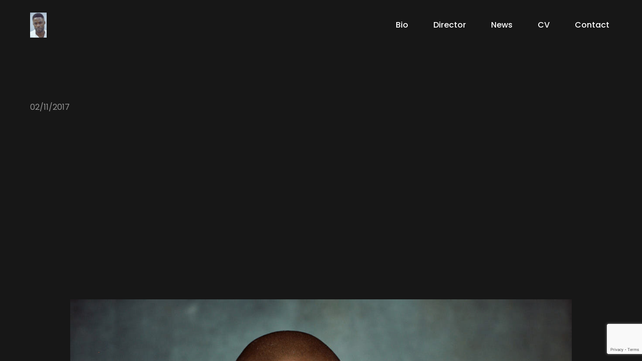

--- FILE ---
content_type: text/html; charset=UTF-8
request_url: https://llyrio.co.uk/171025_llyrio-boateng__824
body_size: 13374
content:
<!DOCTYPE html>
<html dir="ltr" lang="en-GB" prefix="og: https://ogp.me/ns#">
<head>

	<meta http-equiv="Content-Type" content="text/html; charset=UTF-8" />
	<meta name="viewport" content="width=device-width, initial-scale=1.0" />

	<title>| Llyrio Boateng</title>
	<style>img:is([sizes="auto" i], [sizes^="auto," i]) { contain-intrinsic-size: 3000px 1500px }</style>
	
		<!-- All in One SEO 4.9.0 - aioseo.com -->
	<meta name="robots" content="max-image-preview:large" />
	<meta name="author" content="Llyrio"/>
	<meta name="p:domain_verify" content="c5ae436051c7e9298e35badec8c1cf98" />
	<link rel="canonical" href="https://llyrio.co.uk/171025_llyrio-boateng__824" />
	<meta name="generator" content="All in One SEO (AIOSEO) 4.9.0" />
		<meta property="og:locale" content="en_GB" />
		<meta property="og:site_name" content="Llyrio Boateng | Llyrio Boateng" />
		<meta property="og:type" content="director" />
		<meta property="og:title" content="| Llyrio Boateng" />
		<meta property="og:url" content="https://llyrio.co.uk/171025_llyrio-boateng__824" />
		<meta property="og:image" content="https://llyrio.co.uk/wp-content/uploads/2017/04/171025_Llyrio-Boateng__824.jpg" />
		<meta property="og:image:secure_url" content="https://llyrio.co.uk/wp-content/uploads/2017/04/171025_Llyrio-Boateng__824.jpg" />
		<meta property="og:image:width" content="1152" />
		<meta property="og:image:height" content="768" />
		<meta name="twitter:card" content="summary_large_image" />
		<meta name="twitter:site" content="@llyrio" />
		<meta name="twitter:title" content="| Llyrio Boateng" />
		<meta name="twitter:creator" content="@llyrio" />
		<meta name="twitter:image" content="https://llyrio.co.uk/wp-content/uploads/2017/04/171025_Llyrio-Boateng__824.jpg" />
		<meta name="twitter:label1" content="Written by" />
		<meta name="twitter:data1" content="Llyrio" />
		<script type="application/ld+json" class="aioseo-schema">
			{"@context":"https:\/\/schema.org","@graph":[{"@type":"BreadcrumbList","@id":"https:\/\/llyrio.co.uk\/171025_llyrio-boateng__824#breadcrumblist","itemListElement":[{"@type":"ListItem","@id":"https:\/\/llyrio.co.uk#listItem","position":1,"name":"Home","item":"https:\/\/llyrio.co.uk"},{"@type":"ListItem","@id":"https:\/\/llyrio.co.uk\/171025_llyrio-boateng__824#listItem","position":2,"previousItem":{"@type":"ListItem","@id":"https:\/\/llyrio.co.uk#listItem","name":"Home"}}]},{"@type":"ItemPage","@id":"https:\/\/llyrio.co.uk\/171025_llyrio-boateng__824#itempage","url":"https:\/\/llyrio.co.uk\/171025_llyrio-boateng__824","name":"| Llyrio Boateng","inLanguage":"en-GB","isPartOf":{"@id":"https:\/\/llyrio.co.uk\/#website"},"breadcrumb":{"@id":"https:\/\/llyrio.co.uk\/171025_llyrio-boateng__824#breadcrumblist"},"author":{"@id":"https:\/\/llyrio.co.uk\/author\/admin1#author"},"creator":{"@id":"https:\/\/llyrio.co.uk\/author\/admin1#author"},"datePublished":"2017-11-02T11:08:22+00:00","dateModified":"2017-11-02T11:11:34+00:00"},{"@type":"Person","@id":"https:\/\/llyrio.co.uk\/#person","name":"Llyrio"},{"@type":"Person","@id":"https:\/\/llyrio.co.uk\/author\/admin1#author","url":"https:\/\/llyrio.co.uk\/author\/admin1","name":"Llyrio"},{"@type":"WebSite","@id":"https:\/\/llyrio.co.uk\/#website","url":"https:\/\/llyrio.co.uk\/","name":"Llyrio Boateng","alternateName":"Llyrio","description":"Llyrio Boateng","inLanguage":"en-GB","publisher":{"@id":"https:\/\/llyrio.co.uk\/#person"}}]}
		</script>
		<!-- All in One SEO -->

<link rel='dns-prefetch' href='//maxcdn.bootstrapcdn.com' />
<link rel='dns-prefetch' href='//fonts.googleapis.com' />
<link rel="alternate" type="application/rss+xml" title="Llyrio Boateng &raquo; Feed" href="https://llyrio.co.uk/feed" />
<link rel="alternate" type="application/rss+xml" title="Llyrio Boateng &raquo; Comments Feed" href="https://llyrio.co.uk/comments/feed" />
<link rel="alternate" type="application/rss+xml" title="Llyrio Boateng &raquo;  Comments Feed" href="https://llyrio.co.uk/feed/?attachment_id=4693" />
<script type="text/javascript">
/* <![CDATA[ */
window._wpemojiSettings = {"baseUrl":"https:\/\/s.w.org\/images\/core\/emoji\/16.0.1\/72x72\/","ext":".png","svgUrl":"https:\/\/s.w.org\/images\/core\/emoji\/16.0.1\/svg\/","svgExt":".svg","source":{"concatemoji":"https:\/\/llyrio.co.uk\/wp-includes\/js\/wp-emoji-release.min.js?ver=8d7e059f4c631dea6d2921bd43a8b30f"}};
/*! This file is auto-generated */
!function(s,n){var o,i,e;function c(e){try{var t={supportTests:e,timestamp:(new Date).valueOf()};sessionStorage.setItem(o,JSON.stringify(t))}catch(e){}}function p(e,t,n){e.clearRect(0,0,e.canvas.width,e.canvas.height),e.fillText(t,0,0);var t=new Uint32Array(e.getImageData(0,0,e.canvas.width,e.canvas.height).data),a=(e.clearRect(0,0,e.canvas.width,e.canvas.height),e.fillText(n,0,0),new Uint32Array(e.getImageData(0,0,e.canvas.width,e.canvas.height).data));return t.every(function(e,t){return e===a[t]})}function u(e,t){e.clearRect(0,0,e.canvas.width,e.canvas.height),e.fillText(t,0,0);for(var n=e.getImageData(16,16,1,1),a=0;a<n.data.length;a++)if(0!==n.data[a])return!1;return!0}function f(e,t,n,a){switch(t){case"flag":return n(e,"\ud83c\udff3\ufe0f\u200d\u26a7\ufe0f","\ud83c\udff3\ufe0f\u200b\u26a7\ufe0f")?!1:!n(e,"\ud83c\udde8\ud83c\uddf6","\ud83c\udde8\u200b\ud83c\uddf6")&&!n(e,"\ud83c\udff4\udb40\udc67\udb40\udc62\udb40\udc65\udb40\udc6e\udb40\udc67\udb40\udc7f","\ud83c\udff4\u200b\udb40\udc67\u200b\udb40\udc62\u200b\udb40\udc65\u200b\udb40\udc6e\u200b\udb40\udc67\u200b\udb40\udc7f");case"emoji":return!a(e,"\ud83e\udedf")}return!1}function g(e,t,n,a){var r="undefined"!=typeof WorkerGlobalScope&&self instanceof WorkerGlobalScope?new OffscreenCanvas(300,150):s.createElement("canvas"),o=r.getContext("2d",{willReadFrequently:!0}),i=(o.textBaseline="top",o.font="600 32px Arial",{});return e.forEach(function(e){i[e]=t(o,e,n,a)}),i}function t(e){var t=s.createElement("script");t.src=e,t.defer=!0,s.head.appendChild(t)}"undefined"!=typeof Promise&&(o="wpEmojiSettingsSupports",i=["flag","emoji"],n.supports={everything:!0,everythingExceptFlag:!0},e=new Promise(function(e){s.addEventListener("DOMContentLoaded",e,{once:!0})}),new Promise(function(t){var n=function(){try{var e=JSON.parse(sessionStorage.getItem(o));if("object"==typeof e&&"number"==typeof e.timestamp&&(new Date).valueOf()<e.timestamp+604800&&"object"==typeof e.supportTests)return e.supportTests}catch(e){}return null}();if(!n){if("undefined"!=typeof Worker&&"undefined"!=typeof OffscreenCanvas&&"undefined"!=typeof URL&&URL.createObjectURL&&"undefined"!=typeof Blob)try{var e="postMessage("+g.toString()+"("+[JSON.stringify(i),f.toString(),p.toString(),u.toString()].join(",")+"));",a=new Blob([e],{type:"text/javascript"}),r=new Worker(URL.createObjectURL(a),{name:"wpTestEmojiSupports"});return void(r.onmessage=function(e){c(n=e.data),r.terminate(),t(n)})}catch(e){}c(n=g(i,f,p,u))}t(n)}).then(function(e){for(var t in e)n.supports[t]=e[t],n.supports.everything=n.supports.everything&&n.supports[t],"flag"!==t&&(n.supports.everythingExceptFlag=n.supports.everythingExceptFlag&&n.supports[t]);n.supports.everythingExceptFlag=n.supports.everythingExceptFlag&&!n.supports.flag,n.DOMReady=!1,n.readyCallback=function(){n.DOMReady=!0}}).then(function(){return e}).then(function(){var e;n.supports.everything||(n.readyCallback(),(e=n.source||{}).concatemoji?t(e.concatemoji):e.wpemoji&&e.twemoji&&(t(e.twemoji),t(e.wpemoji)))}))}((window,document),window._wpemojiSettings);
/* ]]> */
</script>
<link rel='stylesheet' id='dashicons-css' href='https://llyrio.co.uk/wp-includes/css/dashicons.min.css?ver=8d7e059f4c631dea6d2921bd43a8b30f' type='text/css' media='all' />
<link rel='stylesheet' id='post-views-counter-frontend-css' href='https://llyrio.co.uk/wp-content/plugins/post-views-counter/css/frontend.min.css?ver=1.5.8' type='text/css' media='all' />
<link rel='alternate stylesheet' id='powerkit-icons-css' href='https://llyrio.co.uk/wp-content/plugins/powerkit/assets/fonts/powerkit-icons.woff?ver=3.0.3' type='text/css' as='font' type='font/wof' crossorigin />
<link rel='stylesheet' id='powerkit-css' href='https://llyrio.co.uk/wp-content/plugins/powerkit/assets/css/powerkit.css?ver=3.0.3' type='text/css' media='all' />
<style id='wp-emoji-styles-inline-css' type='text/css'>

	img.wp-smiley, img.emoji {
		display: inline !important;
		border: none !important;
		box-shadow: none !important;
		height: 1em !important;
		width: 1em !important;
		margin: 0 0.07em !important;
		vertical-align: -0.1em !important;
		background: none !important;
		padding: 0 !important;
	}
</style>
<link rel='stylesheet' id='wp-block-library-css' href='https://llyrio.co.uk/wp-includes/css/dist/block-library/style.min.css?ver=8d7e059f4c631dea6d2921bd43a8b30f' type='text/css' media='all' />
<style id='classic-theme-styles-inline-css' type='text/css'>
/*! This file is auto-generated */
.wp-block-button__link{color:#fff;background-color:#32373c;border-radius:9999px;box-shadow:none;text-decoration:none;padding:calc(.667em + 2px) calc(1.333em + 2px);font-size:1.125em}.wp-block-file__button{background:#32373c;color:#fff;text-decoration:none}
</style>
<link rel='stylesheet' id='aioseo/css/src/vue/standalone/blocks/table-of-contents/global.scss-css' href='https://llyrio.co.uk/wp-content/plugins/all-in-one-seo-pack/dist/Lite/assets/css/table-of-contents/global.e90f6d47.css?ver=4.9.0' type='text/css' media='all' />
<style id='pdfemb-pdf-embedder-viewer-style-inline-css' type='text/css'>
.wp-block-pdfemb-pdf-embedder-viewer{max-width:none}

</style>
<style id='global-styles-inline-css' type='text/css'>
:root{--wp--preset--aspect-ratio--square: 1;--wp--preset--aspect-ratio--4-3: 4/3;--wp--preset--aspect-ratio--3-4: 3/4;--wp--preset--aspect-ratio--3-2: 3/2;--wp--preset--aspect-ratio--2-3: 2/3;--wp--preset--aspect-ratio--16-9: 16/9;--wp--preset--aspect-ratio--9-16: 9/16;--wp--preset--color--black: #000000;--wp--preset--color--cyan-bluish-gray: #abb8c3;--wp--preset--color--white: #ffffff;--wp--preset--color--pale-pink: #f78da7;--wp--preset--color--vivid-red: #cf2e2e;--wp--preset--color--luminous-vivid-orange: #ff6900;--wp--preset--color--luminous-vivid-amber: #fcb900;--wp--preset--color--light-green-cyan: #7bdcb5;--wp--preset--color--vivid-green-cyan: #00d084;--wp--preset--color--pale-cyan-blue: #8ed1fc;--wp--preset--color--vivid-cyan-blue: #0693e3;--wp--preset--color--vivid-purple: #9b51e0;--wp--preset--gradient--vivid-cyan-blue-to-vivid-purple: linear-gradient(135deg,rgba(6,147,227,1) 0%,rgb(155,81,224) 100%);--wp--preset--gradient--light-green-cyan-to-vivid-green-cyan: linear-gradient(135deg,rgb(122,220,180) 0%,rgb(0,208,130) 100%);--wp--preset--gradient--luminous-vivid-amber-to-luminous-vivid-orange: linear-gradient(135deg,rgba(252,185,0,1) 0%,rgba(255,105,0,1) 100%);--wp--preset--gradient--luminous-vivid-orange-to-vivid-red: linear-gradient(135deg,rgba(255,105,0,1) 0%,rgb(207,46,46) 100%);--wp--preset--gradient--very-light-gray-to-cyan-bluish-gray: linear-gradient(135deg,rgb(238,238,238) 0%,rgb(169,184,195) 100%);--wp--preset--gradient--cool-to-warm-spectrum: linear-gradient(135deg,rgb(74,234,220) 0%,rgb(151,120,209) 20%,rgb(207,42,186) 40%,rgb(238,44,130) 60%,rgb(251,105,98) 80%,rgb(254,248,76) 100%);--wp--preset--gradient--blush-light-purple: linear-gradient(135deg,rgb(255,206,236) 0%,rgb(152,150,240) 100%);--wp--preset--gradient--blush-bordeaux: linear-gradient(135deg,rgb(254,205,165) 0%,rgb(254,45,45) 50%,rgb(107,0,62) 100%);--wp--preset--gradient--luminous-dusk: linear-gradient(135deg,rgb(255,203,112) 0%,rgb(199,81,192) 50%,rgb(65,88,208) 100%);--wp--preset--gradient--pale-ocean: linear-gradient(135deg,rgb(255,245,203) 0%,rgb(182,227,212) 50%,rgb(51,167,181) 100%);--wp--preset--gradient--electric-grass: linear-gradient(135deg,rgb(202,248,128) 0%,rgb(113,206,126) 100%);--wp--preset--gradient--midnight: linear-gradient(135deg,rgb(2,3,129) 0%,rgb(40,116,252) 100%);--wp--preset--font-size--small: 13px;--wp--preset--font-size--medium: 20px;--wp--preset--font-size--large: 36px;--wp--preset--font-size--x-large: 42px;--wp--preset--spacing--20: 0.44rem;--wp--preset--spacing--30: 0.67rem;--wp--preset--spacing--40: 1rem;--wp--preset--spacing--50: 1.5rem;--wp--preset--spacing--60: 2.25rem;--wp--preset--spacing--70: 3.38rem;--wp--preset--spacing--80: 5.06rem;--wp--preset--shadow--natural: 6px 6px 9px rgba(0, 0, 0, 0.2);--wp--preset--shadow--deep: 12px 12px 50px rgba(0, 0, 0, 0.4);--wp--preset--shadow--sharp: 6px 6px 0px rgba(0, 0, 0, 0.2);--wp--preset--shadow--outlined: 6px 6px 0px -3px rgba(255, 255, 255, 1), 6px 6px rgba(0, 0, 0, 1);--wp--preset--shadow--crisp: 6px 6px 0px rgba(0, 0, 0, 1);}:where(.is-layout-flex){gap: 0.5em;}:where(.is-layout-grid){gap: 0.5em;}body .is-layout-flex{display: flex;}.is-layout-flex{flex-wrap: wrap;align-items: center;}.is-layout-flex > :is(*, div){margin: 0;}body .is-layout-grid{display: grid;}.is-layout-grid > :is(*, div){margin: 0;}:where(.wp-block-columns.is-layout-flex){gap: 2em;}:where(.wp-block-columns.is-layout-grid){gap: 2em;}:where(.wp-block-post-template.is-layout-flex){gap: 1.25em;}:where(.wp-block-post-template.is-layout-grid){gap: 1.25em;}.has-black-color{color: var(--wp--preset--color--black) !important;}.has-cyan-bluish-gray-color{color: var(--wp--preset--color--cyan-bluish-gray) !important;}.has-white-color{color: var(--wp--preset--color--white) !important;}.has-pale-pink-color{color: var(--wp--preset--color--pale-pink) !important;}.has-vivid-red-color{color: var(--wp--preset--color--vivid-red) !important;}.has-luminous-vivid-orange-color{color: var(--wp--preset--color--luminous-vivid-orange) !important;}.has-luminous-vivid-amber-color{color: var(--wp--preset--color--luminous-vivid-amber) !important;}.has-light-green-cyan-color{color: var(--wp--preset--color--light-green-cyan) !important;}.has-vivid-green-cyan-color{color: var(--wp--preset--color--vivid-green-cyan) !important;}.has-pale-cyan-blue-color{color: var(--wp--preset--color--pale-cyan-blue) !important;}.has-vivid-cyan-blue-color{color: var(--wp--preset--color--vivid-cyan-blue) !important;}.has-vivid-purple-color{color: var(--wp--preset--color--vivid-purple) !important;}.has-black-background-color{background-color: var(--wp--preset--color--black) !important;}.has-cyan-bluish-gray-background-color{background-color: var(--wp--preset--color--cyan-bluish-gray) !important;}.has-white-background-color{background-color: var(--wp--preset--color--white) !important;}.has-pale-pink-background-color{background-color: var(--wp--preset--color--pale-pink) !important;}.has-vivid-red-background-color{background-color: var(--wp--preset--color--vivid-red) !important;}.has-luminous-vivid-orange-background-color{background-color: var(--wp--preset--color--luminous-vivid-orange) !important;}.has-luminous-vivid-amber-background-color{background-color: var(--wp--preset--color--luminous-vivid-amber) !important;}.has-light-green-cyan-background-color{background-color: var(--wp--preset--color--light-green-cyan) !important;}.has-vivid-green-cyan-background-color{background-color: var(--wp--preset--color--vivid-green-cyan) !important;}.has-pale-cyan-blue-background-color{background-color: var(--wp--preset--color--pale-cyan-blue) !important;}.has-vivid-cyan-blue-background-color{background-color: var(--wp--preset--color--vivid-cyan-blue) !important;}.has-vivid-purple-background-color{background-color: var(--wp--preset--color--vivid-purple) !important;}.has-black-border-color{border-color: var(--wp--preset--color--black) !important;}.has-cyan-bluish-gray-border-color{border-color: var(--wp--preset--color--cyan-bluish-gray) !important;}.has-white-border-color{border-color: var(--wp--preset--color--white) !important;}.has-pale-pink-border-color{border-color: var(--wp--preset--color--pale-pink) !important;}.has-vivid-red-border-color{border-color: var(--wp--preset--color--vivid-red) !important;}.has-luminous-vivid-orange-border-color{border-color: var(--wp--preset--color--luminous-vivid-orange) !important;}.has-luminous-vivid-amber-border-color{border-color: var(--wp--preset--color--luminous-vivid-amber) !important;}.has-light-green-cyan-border-color{border-color: var(--wp--preset--color--light-green-cyan) !important;}.has-vivid-green-cyan-border-color{border-color: var(--wp--preset--color--vivid-green-cyan) !important;}.has-pale-cyan-blue-border-color{border-color: var(--wp--preset--color--pale-cyan-blue) !important;}.has-vivid-cyan-blue-border-color{border-color: var(--wp--preset--color--vivid-cyan-blue) !important;}.has-vivid-purple-border-color{border-color: var(--wp--preset--color--vivid-purple) !important;}.has-vivid-cyan-blue-to-vivid-purple-gradient-background{background: var(--wp--preset--gradient--vivid-cyan-blue-to-vivid-purple) !important;}.has-light-green-cyan-to-vivid-green-cyan-gradient-background{background: var(--wp--preset--gradient--light-green-cyan-to-vivid-green-cyan) !important;}.has-luminous-vivid-amber-to-luminous-vivid-orange-gradient-background{background: var(--wp--preset--gradient--luminous-vivid-amber-to-luminous-vivid-orange) !important;}.has-luminous-vivid-orange-to-vivid-red-gradient-background{background: var(--wp--preset--gradient--luminous-vivid-orange-to-vivid-red) !important;}.has-very-light-gray-to-cyan-bluish-gray-gradient-background{background: var(--wp--preset--gradient--very-light-gray-to-cyan-bluish-gray) !important;}.has-cool-to-warm-spectrum-gradient-background{background: var(--wp--preset--gradient--cool-to-warm-spectrum) !important;}.has-blush-light-purple-gradient-background{background: var(--wp--preset--gradient--blush-light-purple) !important;}.has-blush-bordeaux-gradient-background{background: var(--wp--preset--gradient--blush-bordeaux) !important;}.has-luminous-dusk-gradient-background{background: var(--wp--preset--gradient--luminous-dusk) !important;}.has-pale-ocean-gradient-background{background: var(--wp--preset--gradient--pale-ocean) !important;}.has-electric-grass-gradient-background{background: var(--wp--preset--gradient--electric-grass) !important;}.has-midnight-gradient-background{background: var(--wp--preset--gradient--midnight) !important;}.has-small-font-size{font-size: var(--wp--preset--font-size--small) !important;}.has-medium-font-size{font-size: var(--wp--preset--font-size--medium) !important;}.has-large-font-size{font-size: var(--wp--preset--font-size--large) !important;}.has-x-large-font-size{font-size: var(--wp--preset--font-size--x-large) !important;}
:where(.wp-block-post-template.is-layout-flex){gap: 1.25em;}:where(.wp-block-post-template.is-layout-grid){gap: 1.25em;}
:where(.wp-block-columns.is-layout-flex){gap: 2em;}:where(.wp-block-columns.is-layout-grid){gap: 2em;}
:root :where(.wp-block-pullquote){font-size: 1.5em;line-height: 1.6;}
</style>
<link rel='stylesheet' id='contact-form-7-css' href='https://llyrio.co.uk/wp-content/plugins/contact-form-7/includes/css/styles.css?ver=6.1.3' type='text/css' media='all' />
<link rel='stylesheet' id='powerkit-author-box-css' href='https://llyrio.co.uk/wp-content/plugins/powerkit/modules/author-box/public/css/public-powerkit-author-box.css?ver=3.0.3' type='text/css' media='all' />
<link rel='stylesheet' id='powerkit-basic-elements-css' href='https://llyrio.co.uk/wp-content/plugins/powerkit/modules/basic-elements/public/css/public-powerkit-basic-elements.css?ver=3.0.3' type='text/css' media='screen' />
<link rel='stylesheet' id='powerkit-coming-soon-css' href='https://llyrio.co.uk/wp-content/plugins/powerkit/modules/coming-soon/public/css/public-powerkit-coming-soon.css?ver=3.0.3' type='text/css' media='all' />
<link rel='stylesheet' id='powerkit-content-formatting-css' href='https://llyrio.co.uk/wp-content/plugins/powerkit/modules/content-formatting/public/css/public-powerkit-content-formatting.css?ver=3.0.3' type='text/css' media='all' />
<link rel='stylesheet' id='powerkit-сontributors-css' href='https://llyrio.co.uk/wp-content/plugins/powerkit/modules/contributors/public/css/public-powerkit-contributors.css?ver=3.0.3' type='text/css' media='all' />
<link rel='stylesheet' id='powerkit-facebook-css' href='https://llyrio.co.uk/wp-content/plugins/powerkit/modules/facebook/public/css/public-powerkit-facebook.css?ver=3.0.3' type='text/css' media='all' />
<link rel='stylesheet' id='powerkit-featured-categories-css' href='https://llyrio.co.uk/wp-content/plugins/powerkit/modules/featured-categories/public/css/public-powerkit-featured-categories.css?ver=3.0.3' type='text/css' media='all' />
<link rel='stylesheet' id='powerkit-inline-posts-css' href='https://llyrio.co.uk/wp-content/plugins/powerkit/modules/inline-posts/public/css/public-powerkit-inline-posts.css?ver=3.0.3' type='text/css' media='all' />
<link rel='stylesheet' id='powerkit-instagram-css' href='https://llyrio.co.uk/wp-content/plugins/powerkit/modules/instagram/public/css/public-powerkit-instagram.css?ver=3.0.3' type='text/css' media='all' />
<link rel='stylesheet' id='powerkit-justified-gallery-css' href='https://llyrio.co.uk/wp-content/plugins/powerkit/modules/justified-gallery/public/css/public-powerkit-justified-gallery.css?ver=3.0.3' type='text/css' media='all' />
<link rel='stylesheet' id='powerkit-lazyload-css' href='https://llyrio.co.uk/wp-content/plugins/powerkit/modules/lazyload/public/css/public-powerkit-lazyload.css?ver=3.0.3' type='text/css' media='all' />
<link rel='stylesheet' id='glightbox-css' href='https://llyrio.co.uk/wp-content/plugins/powerkit/modules/lightbox/public/css/glightbox.min.css?ver=3.0.3' type='text/css' media='all' />
<link rel='stylesheet' id='powerkit-lightbox-css' href='https://llyrio.co.uk/wp-content/plugins/powerkit/modules/lightbox/public/css/public-powerkit-lightbox.css?ver=3.0.3' type='text/css' media='all' />
<link rel='stylesheet' id='powerkit-opt-in-forms-css' href='https://llyrio.co.uk/wp-content/plugins/powerkit/modules/opt-in-forms/public/css/public-powerkit-opt-in-forms.css?ver=3.0.3' type='text/css' media='all' />
<link rel='stylesheet' id='powerkit-pinterest-css' href='https://llyrio.co.uk/wp-content/plugins/powerkit/modules/pinterest/public/css/public-powerkit-pinterest.css?ver=3.0.3' type='text/css' media='all' />
<link rel='stylesheet' id='powerkit-widget-posts-css' href='https://llyrio.co.uk/wp-content/plugins/powerkit/modules/posts/public/css/public-powerkit-widget-posts.css?ver=3.0.3' type='text/css' media='all' />
<link rel='stylesheet' id='powerkit-scroll-to-top-css' href='https://llyrio.co.uk/wp-content/plugins/powerkit/modules/scroll-to-top/public/css/public-powerkit-scroll-to-top.css?ver=3.0.3' type='text/css' media='all' />
<link rel='stylesheet' id='powerkit-share-buttons-css' href='https://llyrio.co.uk/wp-content/plugins/powerkit/modules/share-buttons/public/css/public-powerkit-share-buttons.css?ver=3.0.3' type='text/css' media='all' />
<link rel='stylesheet' id='powerkit-slider-gallery-css' href='https://llyrio.co.uk/wp-content/plugins/powerkit/modules/slider-gallery/public/css/public-powerkit-slider-gallery.css?ver=3.0.3' type='text/css' media='all' />
<link rel='stylesheet' id='powerkit-social-links-css' href='https://llyrio.co.uk/wp-content/plugins/powerkit/modules/social-links/public/css/public-powerkit-social-links.css?ver=3.0.3' type='text/css' media='all' />
<link rel='stylesheet' id='powerkit-table-of-contents-css' href='https://llyrio.co.uk/wp-content/plugins/powerkit/modules/table-of-contents/public/css/public-powerkit-table-of-contents.css?ver=3.0.3' type='text/css' media='all' />
<link rel='stylesheet' id='powerkit-twitter-css' href='https://llyrio.co.uk/wp-content/plugins/powerkit/modules/twitter/public/css/public-powerkit-twitter.css?ver=3.0.3' type='text/css' media='all' />
<link rel='stylesheet' id='powerkit-widget-about-css' href='https://llyrio.co.uk/wp-content/plugins/powerkit/modules/widget-about/public/css/public-powerkit-widget-about.css?ver=3.0.3' type='text/css' media='all' />
<link rel='stylesheet' id='rs-plugin-settings-css' href='https://llyrio.co.uk/wp-content/plugins/revslider/public/assets/css/settings.css?ver=5.4.8.3' type='text/css' media='all' />
<style id='rs-plugin-settings-inline-css' type='text/css'>
#rs-demo-id {}
</style>
<link rel='stylesheet' id='wpos-slick-style-css' href='https://llyrio.co.uk/wp-content/plugins/wp-responsive-recent-post-slider/assets/css/slick.css?ver=3.7.1' type='text/css' media='all' />
<link rel='stylesheet' id='wppsac-public-style-css' href='https://llyrio.co.uk/wp-content/plugins/wp-responsive-recent-post-slider/assets/css/recent-post-style.css?ver=3.7.1' type='text/css' media='all' />
<link rel='stylesheet' id='cff-css' href='https://llyrio.co.uk/wp-content/plugins/custom-facebook-feed/assets/css/cff-style.min.css?ver=4.3.4' type='text/css' media='all' />
<link rel='stylesheet' id='sb-font-awesome-css' href='https://maxcdn.bootstrapcdn.com/font-awesome/4.7.0/css/font-awesome.min.css?ver=8d7e059f4c631dea6d2921bd43a8b30f' type='text/css' media='all' />
<link rel='stylesheet' id='humpton-content-css' href='https://llyrio.co.uk/wp-content/themes/humpton/css/content.css?ver=8d7e059f4c631dea6d2921bd43a8b30f' type='text/css' media='all' />
<link rel='stylesheet' id='humpton-showcase-css' href='https://llyrio.co.uk/wp-content/themes/humpton/css/showcase.css?ver=8d7e059f4c631dea6d2921bd43a8b30f' type='text/css' media='all' />
<link rel='stylesheet' id='humpton-portfolio-css' href='https://llyrio.co.uk/wp-content/themes/humpton/css/portfolio.css?ver=8d7e059f4c631dea6d2921bd43a8b30f' type='text/css' media='all' />
<link rel='stylesheet' id='humpton-blog-css' href='https://llyrio.co.uk/wp-content/themes/humpton/css/blog.css?ver=8d7e059f4c631dea6d2921bd43a8b30f' type='text/css' media='all' />
<link rel='stylesheet' id='humpton-shortcodes-css' href='https://llyrio.co.uk/wp-content/themes/humpton/css/shortcodes.css?ver=8d7e059f4c631dea6d2921bd43a8b30f' type='text/css' media='all' />
<link rel='stylesheet' id='humpton-assets-css' href='https://llyrio.co.uk/wp-content/themes/humpton/css/assets.css?ver=8d7e059f4c631dea6d2921bd43a8b30f' type='text/css' media='all' />
<link rel='stylesheet' id='humpton-style-wp-css' href='https://llyrio.co.uk/wp-content/themes/humpton/css/style-wp.css?ver=8d7e059f4c631dea6d2921bd43a8b30f' type='text/css' media='all' />
<link rel='stylesheet' id='humpton-page-builders-css' href='https://llyrio.co.uk/wp-content/themes/humpton/css/page-builders.css?ver=8d7e059f4c631dea6d2921bd43a8b30f' type='text/css' media='all' />
<link rel='stylesheet' id='parent-style-css' href='https://llyrio.co.uk/wp-content/themes/humpton/style.css?ver=8d7e059f4c631dea6d2921bd43a8b30f' type='text/css' media='all' />
<link rel='stylesheet' id='elementor-icons-css' href='https://llyrio.co.uk/wp-content/plugins/elementor/assets/lib/eicons/css/elementor-icons.min.css?ver=5.44.0' type='text/css' media='all' />
<link rel='stylesheet' id='elementor-frontend-css' href='https://llyrio.co.uk/wp-content/plugins/elementor/assets/css/frontend.min.css?ver=3.33.2' type='text/css' media='all' />
<link rel='stylesheet' id='elementor-post-5676-css' href='https://llyrio.co.uk/wp-content/uploads/elementor/css/post-5676.css?ver=1764012153' type='text/css' media='all' />
<link rel='stylesheet' id='cffstyles-css' href='https://llyrio.co.uk/wp-content/plugins/custom-facebook-feed/assets/css/cff-style.min.css?ver=4.3.4' type='text/css' media='all' />
<link rel='stylesheet' id='font-awesome-5-all-css' href='https://llyrio.co.uk/wp-content/plugins/elementor/assets/lib/font-awesome/css/all.min.css?ver=3.33.2' type='text/css' media='all' />
<link rel='stylesheet' id='font-awesome-4-shim-css' href='https://llyrio.co.uk/wp-content/plugins/elementor/assets/lib/font-awesome/css/v4-shims.min.css?ver=3.33.2' type='text/css' media='all' />
<link rel='stylesheet' id='humpton-theme-css' href='https://llyrio.co.uk/wp-content/themes/humpton-child/style.css?ver=8d7e059f4c631dea6d2921bd43a8b30f' type='text/css' media='all' />
<link rel='stylesheet' id='elementor-icons-shared-0-css' href='https://llyrio.co.uk/wp-content/plugins/elementor/assets/lib/font-awesome/css/fontawesome.min.css?ver=5.15.3' type='text/css' media='all' />
<link rel='stylesheet' id='elementor-icons-fa-brands-css' href='https://llyrio.co.uk/wp-content/plugins/elementor/assets/lib/font-awesome/css/brands.min.css?ver=5.15.3' type='text/css' media='all' />
<link rel='stylesheet' id='elementor-icons-fa-solid-css' href='https://llyrio.co.uk/wp-content/plugins/elementor/assets/lib/font-awesome/css/solid.min.css?ver=5.15.3' type='text/css' media='all' />
<link rel='stylesheet' id='fontawesome-css' href='https://llyrio.co.uk/wp-content/themes/humpton/css/all.min.css?ver=8d7e059f4c631dea6d2921bd43a8b30f' type='text/css' media='all' />
<link rel='stylesheet' id='humpton-main-font-css' href='//fonts.googleapis.com/css?family=Poppins%3A300%2C400%2C500%2C600%2C700&#038;ver=1.0.0' type='text/css' media='all' />
<link rel='stylesheet' id='humpton-secondary-font-css' href='//fonts.googleapis.com/css?family=Six+Caps&#038;display=swap&#038;ver=1.0.0' type='text/css' media='all' />
<link rel='stylesheet' id='searchwp-forms-css' href='https://llyrio.co.uk/wp-content/plugins/searchwp-live-ajax-search/assets/styles/frontend/search-forms.min.css?ver=1.8.6' type='text/css' media='all' />
<link rel='stylesheet' id='searchwp-live-search-css' href='https://llyrio.co.uk/wp-content/plugins/searchwp-live-ajax-search/assets/styles/style.min.css?ver=1.8.6' type='text/css' media='all' />
<style id='searchwp-live-search-inline-css' type='text/css'>
.searchwp-live-search-result .searchwp-live-search-result--title a {
  font-size: 16px;
}
.searchwp-live-search-result .searchwp-live-search-result--price {
  font-size: 14px;
}
.searchwp-live-search-result .searchwp-live-search-result--add-to-cart .button {
  font-size: 14px;
}

</style>
<link rel='stylesheet' id='elementor-gf-local-roboto-css' href='https://llyrio.co.uk/wp-content/uploads/elementor/google-fonts/css/roboto.css?ver=1742262352' type='text/css' media='all' />
<link rel='stylesheet' id='elementor-gf-local-robotoslab-css' href='https://llyrio.co.uk/wp-content/uploads/elementor/google-fonts/css/robotoslab.css?ver=1742262360' type='text/css' media='all' />
<script type="text/javascript" src="https://llyrio.co.uk/wp-includes/js/tinymce/tinymce.min.js?ver=49110-20250317" id="wp-tinymce-root-js"></script>
<script type="text/javascript" src="https://llyrio.co.uk/wp-includes/js/tinymce/plugins/compat3x/plugin.min.js?ver=49110-20250317" id="wp-tinymce-js"></script>
<script type="text/javascript" src="https://llyrio.co.uk/wp-includes/js/jquery/jquery.min.js?ver=3.7.1" id="jquery-core-js"></script>
<script type="text/javascript" src="https://llyrio.co.uk/wp-includes/js/jquery/jquery-migrate.min.js?ver=3.4.1" id="jquery-migrate-js"></script>
<script type="text/javascript" src="https://llyrio.co.uk/wp-content/plugins/revslider/public/assets/js/jquery.themepunch.tools.min.js?ver=5.4.8.3" id="tp-tools-js"></script>
<script type="text/javascript" src="https://llyrio.co.uk/wp-content/plugins/revslider/public/assets/js/jquery.themepunch.revolution.min.js?ver=5.4.8.3" id="revmin-js"></script>
<script type="text/javascript" src="https://llyrio.co.uk/wp-content/plugins/elementor/assets/lib/font-awesome/js/v4-shims.min.js?ver=3.33.2" id="font-awesome-4-shim-js"></script>
<link rel="https://api.w.org/" href="https://llyrio.co.uk/wp-json/" /><link rel="alternate" title="JSON" type="application/json" href="https://llyrio.co.uk/wp-json/wp/v2/media/4693" /><link rel="EditURI" type="application/rsd+xml" title="RSD" href="https://llyrio.co.uk/xmlrpc.php?rsd" />

<link rel='shortlink' href='https://llyrio.co.uk/?p=4693' />
<link rel="alternate" title="oEmbed (JSON)" type="application/json+oembed" href="https://llyrio.co.uk/wp-json/oembed/1.0/embed?url=https%3A%2F%2Fllyrio.co.uk%2F171025_llyrio-boateng__824" />
<link rel="alternate" title="oEmbed (XML)" type="text/xml+oembed" href="https://llyrio.co.uk/wp-json/oembed/1.0/embed?url=https%3A%2F%2Fllyrio.co.uk%2F171025_llyrio-boateng__824&#038;format=xml" />
<meta name="generator" content="Elementor 3.33.2; features: additional_custom_breakpoints; settings: css_print_method-external, google_font-enabled, font_display-auto">
			<style>
				.e-con.e-parent:nth-of-type(n+4):not(.e-lazyloaded):not(.e-no-lazyload),
				.e-con.e-parent:nth-of-type(n+4):not(.e-lazyloaded):not(.e-no-lazyload) * {
					background-image: none !important;
				}
				@media screen and (max-height: 1024px) {
					.e-con.e-parent:nth-of-type(n+3):not(.e-lazyloaded):not(.e-no-lazyload),
					.e-con.e-parent:nth-of-type(n+3):not(.e-lazyloaded):not(.e-no-lazyload) * {
						background-image: none !important;
					}
				}
				@media screen and (max-height: 640px) {
					.e-con.e-parent:nth-of-type(n+2):not(.e-lazyloaded):not(.e-no-lazyload),
					.e-con.e-parent:nth-of-type(n+2):not(.e-lazyloaded):not(.e-no-lazyload) * {
						background-image: none !important;
					}
				}
			</style>
			<meta name="generator" content="Powered by Slider Revolution 5.4.8.3 - responsive, Mobile-Friendly Slider Plugin for WordPress with comfortable drag and drop interface." />
<link rel="icon" href="https://llyrio.co.uk/wp-content/uploads/2023/04/cropped-7-685x1024-2-32x32.jpg" sizes="32x32" />
<link rel="icon" href="https://llyrio.co.uk/wp-content/uploads/2023/04/cropped-7-685x1024-2-192x192.jpg" sizes="192x192" />
<link rel="apple-touch-icon" href="https://llyrio.co.uk/wp-content/uploads/2023/04/cropped-7-685x1024-2-180x180.jpg" />
<meta name="msapplication-TileImage" content="https://llyrio.co.uk/wp-content/uploads/2023/04/cropped-7-685x1024-2-270x270.jpg" />
<script type="text/javascript">function setREVStartSize(e){									
						try{ e.c=jQuery(e.c);var i=jQuery(window).width(),t=9999,r=0,n=0,l=0,f=0,s=0,h=0;
							if(e.responsiveLevels&&(jQuery.each(e.responsiveLevels,function(e,f){f>i&&(t=r=f,l=e),i>f&&f>r&&(r=f,n=e)}),t>r&&(l=n)),f=e.gridheight[l]||e.gridheight[0]||e.gridheight,s=e.gridwidth[l]||e.gridwidth[0]||e.gridwidth,h=i/s,h=h>1?1:h,f=Math.round(h*f),"fullscreen"==e.sliderLayout){var u=(e.c.width(),jQuery(window).height());if(void 0!=e.fullScreenOffsetContainer){var c=e.fullScreenOffsetContainer.split(",");if (c) jQuery.each(c,function(e,i){u=jQuery(i).length>0?u-jQuery(i).outerHeight(!0):u}),e.fullScreenOffset.split("%").length>1&&void 0!=e.fullScreenOffset&&e.fullScreenOffset.length>0?u-=jQuery(window).height()*parseInt(e.fullScreenOffset,0)/100:void 0!=e.fullScreenOffset&&e.fullScreenOffset.length>0&&(u-=parseInt(e.fullScreenOffset,0))}f=u}else void 0!=e.minHeight&&f<e.minHeight&&(f=e.minHeight);e.c.closest(".rev_slider_wrapper").css({height:f})					
						}catch(d){console.log("Failure at Presize of Slider:"+d)}						
					};</script>
<style id="kirki-inline-styles"></style></head>

<body class="attachment wp-singular attachment-template-default single single-attachment postid-4693 attachmentid-4693 attachment-jpeg wp-embed-responsive wp-theme-humpton wp-child-theme-humpton-child hidden hidden-ball smooth-scroll disable-preloader disable-cursor elementor-default elementor-kit-5676" data-primary-color="#f33a3a">

	<main>
			
		<!--Cd-main-content -->
		<div class="cd-index cd-main-content">

		
		
				
					<!-- Page Content -->
			<div id="page-content" class="light-content magic-cursor-disabled with-elementor" data-bgcolor="#171717" >
		
				<!-- Header -->
		<header class="invert-header classic-menu" data-menucolor="#171717">
			<div id="header-container">

				<!-- Logo -->
				<div id="logo" class="hide-ball">
					<a class="ajax-link" data-type="page-transition" href="https://llyrio.co.uk">
						<img class="black-logo" src="https://llyrio.co.uk/wp-content/uploads/2023/04/7-685x1024-2.jpg" alt="Logo Black">
						<img class="white-logo" src="https://llyrio.co.uk/wp-content/uploads/2023/04/7-685x1024-2.jpg" alt="Logo White">
					</a>
				</div>
				<!--/Logo -->

							<nav class="menu-llyrio-com-container"><div class="nav-height"><div class="outer"><div class="inner"><ul id="menu-llyrio-com" data-breakpoint="1025" class="flexnav menu"><li id="menu-item-6257" class="menu-item menu-item-type-post_type menu-item-object-page menu-item-home menu-item-6257 link menu-timeline"><a href="https://llyrio.co.uk/" data-type="page-transition" class="ajax-link"><div class="before-span"><span data-hover="Bio">Bio</span></div></a></li>
<li id="menu-item-6221" class="menu-item menu-item-type-post_type menu-item-object-page menu-item-6221 link menu-timeline"><a href="https://llyrio.co.uk/director" data-type="page-transition" class="ajax-link"><div class="before-span"><span data-hover="Director">Director</span></div></a></li>
<li id="menu-item-6015" class="menu-item menu-item-type-post_type menu-item-object-page current_page_parent menu-item-6015 link menu-timeline"><a href="https://llyrio.co.uk/blog" data-type="page-transition" class="ajax-link"><div class="before-span"><span data-hover="News">News</span></div></a></li>
<li id="menu-item-6314" class="menu-item menu-item-type-post_type menu-item-object-page menu-item-6314 link menu-timeline"><a href="https://llyrio.co.uk/llyrio-boatengs-directors-cv" data-type="page-transition" class="ajax-link"><div class="before-span"><span data-hover="CV">CV</span></div></a></li>
<li id="menu-item-5874" class="menu-item menu-item-type-post_type menu-item-object-page menu-item-5874 link menu-timeline"><a href="https://llyrio.co.uk/contact" data-type="page-transition" class="ajax-link"><div class="before-span"><span data-hover="Contact">Contact</span></div></a></li>
</ul></div></div></div></nav>				<!-- Menu Burger -->
				<div class="button-wrap right menu burger-lines">
                    <div class="icon-wrap parallax-wrap">
                        <div class="button-icon parallax-element">
                            <div id="burger-wrapper">
                                <div id="menu-burger">
                                    <span></span>
                                    <span></span>
                                    <span></span>
                                </div>
                            </div>
                        </div>
                    </div>
                    <div class="button-text sticky right"><span data-hover="Menu">Menu</span></div>
                </div>
				<!--/Menu Burger -->

							</div>
		</header>
		<!--/Header -->

		
				
		<div id="content-scroll">
	
	<!-- Main -->
	<div id="main">
	
		<!-- Hero Section -->
		<div id="hero">
			<div id="hero-styles">
				<div id="hero-caption" class="content-max-width inline-title text-align-left">
					<div class="inner">
						<ul class="entry-meta entry-date">
							<li class="link"><a href="https://llyrio.co.uk/171025_llyrio-boateng__824"><span data-hover="02/11/2017">02/11/2017</span></a></li>
						</ul>
						<h1 class="hero-title"><span></span></h1>
						<div class="entry-meta entry-categories">
							<ul class="post-categories">
														</ul>
						</div>
					</div>
				</div>
			</div>
		</div>
		<!--/Hero Section -->
				
		<!-- Main Content -->
		<div id="main-content" >
			<!-- Post -->
			<div id="blog-post-content">
				
								<div id="post-image">
					<img src="https://llyrio.co.uk/wp-content/uploads/2017/04/171025_Llyrio-Boateng__824.jpg" alt="Post Image">
				</div>
								<!-- Post Content -->
				<div id="post-content">
                	<div class="post-max-width">
					
						<p class="attachment"><a href='https://llyrio.co.uk/wp-content/uploads/2017/04/171025_Llyrio-Boateng__824.jpg'><img fetchpriority="high" decoding="async" width="300" height="200" src="[data-uri]" class="attachment-medium size-medium pk-lazyload" alt="Male black actor, british actors, male actor, llyrio Boateng, Llyrio actor, british actors," data-pk-sizes="auto" data-ls-sizes="(max-width: 300px) 100vw, 300px" data-pk-src="https://llyrio.co.uk/wp-content/uploads/2017/04/171025_Llyrio-Boateng__824-300x200.jpg" data-pk-srcset="https://llyrio.co.uk/wp-content/uploads/2017/04/171025_Llyrio-Boateng__824-300x200.jpg 300w, https://llyrio.co.uk/wp-content/uploads/2017/04/171025_Llyrio-Boateng__824-600x400.jpg 600w, https://llyrio.co.uk/wp-content/uploads/2017/04/171025_Llyrio-Boateng__824-768x512.jpg 768w, https://llyrio.co.uk/wp-content/uploads/2017/04/171025_Llyrio-Boateng__824-1024x683.jpg 1024w, https://llyrio.co.uk/wp-content/uploads/2017/04/171025_Llyrio-Boateng__824-705x470.jpg 705w, https://llyrio.co.uk/wp-content/uploads/2017/04/171025_Llyrio-Boateng__824-960x636.jpg 960w, https://llyrio.co.uk/wp-content/uploads/2017/04/171025_Llyrio-Boateng__824.jpg 1152w" /></a></p>
                                    
                        <div class="page-links">
                                                </div>
                    
                    </div>
				</div>
				<!--/Post Content -->
				
				<!-- Post Meta Data -->
				<div id="post-meta-data">
                	<div class="post-max-width">
						                    </div>
				</div>
				<!--/Post Meta Data -->
				
				<!-- Post Navigation -->
				<div id="post-navigation">
                	<div class="post-max-width">
                        <div class="post-prev disabled"><div class="post-prev-caption">Prev</div><div class="post-next-title"><span>No more posts</span></div></div>                        <div class="post-next"><div class="post-next-caption">Next</div><div class="post-next-title"><a href="https://llyrio.co.uk/171025_llyrio-boateng__824" class="ajax-link hide-ball" data-type="page-transition"><span>Post has no title</span></a></div></div>                    </div>
				</div>
				<!--/Post Navigation -->
				
				


	
<!-- Article Discusion -->
<div id="post-comments">
	
    <div class="post-max-width">
	
        <div id="comments">
        
            <div class="article-head">
                <ul class="entry-meta">
                    <li>No Comments</li>
                </ul>
            </div>
                
                
                        
        </div>
    
    </div>

</div>
<!-- Article Discusion -->





	<!-- Post Comments Formular -->
	<div id="post-form">

	<div id="respond" class="comment-respond">
		<div id="reply-title" class="comment-reply-title"><div class="article-head"><ul class="entry-meta"><li>Leave a comment</li></ul></div> <small><a rel="nofollow" id="cancel-comment-reply-link" href="/171025_llyrio-boateng__824#respond" style="display:none;"><span class="cancel-reply">Cancel Reply</span></a></small></div><p class="must-log-in"><h4>You must be <a href="https://llyrio.co.uk/wp-login.php?redirect_to=https%3A%2F%2Fllyrio.co.uk%2F171025_llyrio-boateng__824">logged in</a> to post a comment.</h4></p>	</div><!-- #respond -->
			</div>
		<!-- /Post Comments Formular -->
				
			</div>
			<!-- /Post -->
		</div>
		<!-- /Main Content -->
	</div>
	<!-- /Main -->
						<!-- Footer -->
			<footer class="hidden">
				<div id="footer-container">

														<div id="backtotop" class="button-wrap left">
						<div class="icon-wrap parallax-wrap">
							<div class="button-icon parallax-element">
								<i class="fa-solid fa-angle-up"></i>
							</div>
						</div>
						<div class="button-text sticky left"><span data-hover="Back Top">Back Top</span></div>
					</div>
									
				
									
				
				
				</div>
			</footer>
			<!--/Footer -->

		</div>			
						
			
			<div id="app"></div>

			</div>
			<!--/Page Content -->
		</div>
		<!--/Cd-main-content -->
	</main>
	<!--/Main -->

	<div class="cd-cover-layer"></div>
	<div id="magic-cursor">
		<div id="ball">
			<div id="ball-drag-x"></div>
			<div id="ball-drag-y"></div>
			<div id="ball-loader"></div>
		</div>
	</div>
	<div id="clone-image">
		<div class="hero-translate"></div>
	</div>
	<div id="rotate-device"></div>

<script type="speculationrules">
{"prefetch":[{"source":"document","where":{"and":[{"href_matches":"\/*"},{"not":{"href_matches":["\/wp-*.php","\/wp-admin\/*","\/wp-content\/uploads\/*","\/wp-content\/*","\/wp-content\/plugins\/*","\/wp-content\/themes\/humpton-child\/*","\/wp-content\/themes\/humpton\/*","\/*\\?(.+)"]}},{"not":{"selector_matches":"a[rel~=\"nofollow\"]"}},{"not":{"selector_matches":".no-prefetch, .no-prefetch a"}}]},"eagerness":"conservative"}]}
</script>
<!-- Custom Facebook Feed JS -->
<script type="text/javascript">var cffajaxurl = "https://llyrio.co.uk/wp-admin/admin-ajax.php";
var cfflinkhashtags = "true";
</script>
			<a href="#top" class="pk-scroll-to-top">
				<i class="pk-icon pk-icon-up"></i>
			</a>
				<div id="fb-root"></div>
		<script async defer crossorigin="anonymous" src="https://connect.facebook.net/en_GB/sdk.js#xfbml=1&version=v17.0&appId=&autoLogAppEvents=1" nonce="Ci8te34e"></script>
	        <style>
            .searchwp-live-search-results {
                opacity: 0;
                transition: opacity .25s ease-in-out;
                -moz-transition: opacity .25s ease-in-out;
                -webkit-transition: opacity .25s ease-in-out;
                height: 0;
                overflow: hidden;
                z-index: 9999995; /* Exceed SearchWP Modal Search Form overlay. */
                position: absolute;
                display: none;
            }

            .searchwp-live-search-results-showing {
                display: block;
                opacity: 1;
                height: auto;
                overflow: auto;
            }

            .searchwp-live-search-no-results {
                padding: 3em 2em 0;
                text-align: center;
            }

            .searchwp-live-search-no-min-chars:after {
                content: "Continue typing";
                display: block;
                text-align: center;
                padding: 2em 2em 0;
            }
        </style>
                <script>
            var _SEARCHWP_LIVE_AJAX_SEARCH_BLOCKS = true;
            var _SEARCHWP_LIVE_AJAX_SEARCH_ENGINE = 'default';
            var _SEARCHWP_LIVE_AJAX_SEARCH_CONFIG = 'default';
        </script>
        			<script>
				const lazyloadRunObserver = () => {
					const lazyloadBackgrounds = document.querySelectorAll( `.e-con.e-parent:not(.e-lazyloaded)` );
					const lazyloadBackgroundObserver = new IntersectionObserver( ( entries ) => {
						entries.forEach( ( entry ) => {
							if ( entry.isIntersecting ) {
								let lazyloadBackground = entry.target;
								if( lazyloadBackground ) {
									lazyloadBackground.classList.add( 'e-lazyloaded' );
								}
								lazyloadBackgroundObserver.unobserve( entry.target );
							}
						});
					}, { rootMargin: '200px 0px 200px 0px' } );
					lazyloadBackgrounds.forEach( ( lazyloadBackground ) => {
						lazyloadBackgroundObserver.observe( lazyloadBackground );
					} );
				};
				const events = [
					'DOMContentLoaded',
					'elementor/lazyload/observe',
				];
				events.forEach( ( event ) => {
					document.addEventListener( event, lazyloadRunObserver );
				} );
			</script>
			<script type="module"  src="https://llyrio.co.uk/wp-content/plugins/all-in-one-seo-pack/dist/Lite/assets/table-of-contents.95d0dfce.js?ver=4.9.0" id="aioseo/js/src/vue/standalone/blocks/table-of-contents/frontend.js-js"></script>
<script type="text/javascript" src="https://llyrio.co.uk/wp-includes/js/dist/hooks.min.js?ver=4d63a3d491d11ffd8ac6" id="wp-hooks-js"></script>
<script type="text/javascript" src="https://llyrio.co.uk/wp-includes/js/dist/i18n.min.js?ver=5e580eb46a90c2b997e6" id="wp-i18n-js"></script>
<script type="text/javascript" id="wp-i18n-js-after">
/* <![CDATA[ */
wp.i18n.setLocaleData( { 'text direction\u0004ltr': [ 'ltr' ] } );
/* ]]> */
</script>
<script type="text/javascript" src="https://llyrio.co.uk/wp-content/plugins/contact-form-7/includes/swv/js/index.js?ver=6.1.3" id="swv-js"></script>
<script type="text/javascript" id="contact-form-7-js-translations">
/* <![CDATA[ */
( function( domain, translations ) {
	var localeData = translations.locale_data[ domain ] || translations.locale_data.messages;
	localeData[""].domain = domain;
	wp.i18n.setLocaleData( localeData, domain );
} )( "contact-form-7", {"translation-revision-date":"2024-05-21 11:58:24+0000","generator":"GlotPress\/4.0.1","domain":"messages","locale_data":{"messages":{"":{"domain":"messages","plural-forms":"nplurals=2; plural=n != 1;","lang":"en_GB"},"Error:":["Error:"]}},"comment":{"reference":"includes\/js\/index.js"}} );
/* ]]> */
</script>
<script type="text/javascript" id="contact-form-7-js-before">
/* <![CDATA[ */
var wpcf7 = {
    "api": {
        "root": "https:\/\/llyrio.co.uk\/wp-json\/",
        "namespace": "contact-form-7\/v1"
    },
    "cached": 1
};
/* ]]> */
</script>
<script type="text/javascript" src="https://llyrio.co.uk/wp-content/plugins/contact-form-7/includes/js/index.js?ver=6.1.3" id="contact-form-7-js"></script>
<script type="text/javascript" src="https://llyrio.co.uk/wp-content/plugins/powerkit/modules/basic-elements/public/js/public-powerkit-basic-elements.js?ver=4.0.0" id="powerkit-basic-elements-js"></script>
<script type="text/javascript" src="https://llyrio.co.uk/wp-content/plugins/powerkit/modules/justified-gallery/public/js/jquery.justifiedGallery.min.js?ver=3.0.3" id="justifiedgallery-js"></script>
<script type="text/javascript" id="powerkit-justified-gallery-js-extra">
/* <![CDATA[ */
var powerkitJG = {"rtl":""};
/* ]]> */
</script>
<script type="text/javascript" src="https://llyrio.co.uk/wp-content/plugins/powerkit/modules/justified-gallery/public/js/public-powerkit-justified-gallery.js?ver=3.0.3" id="powerkit-justified-gallery-js"></script>
<script type="text/javascript" src="https://llyrio.co.uk/wp-content/plugins/powerkit/modules/lazyload/public/js/lazysizes.config.js?ver=8d7e059f4c631dea6d2921bd43a8b30f" id="lazysizes.config-js"></script>
<script type="text/javascript" src="https://llyrio.co.uk/wp-content/plugins/powerkit/modules/lazyload/public/js/lazysizes.min.js?ver=8d7e059f4c631dea6d2921bd43a8b30f" id="lazysizes-js"></script>
<script type="text/javascript" src="https://llyrio.co.uk/wp-includes/js/imagesloaded.min.js?ver=5.0.0" id="imagesloaded-js"></script>
<script type="text/javascript" src="https://llyrio.co.uk/wp-content/plugins/powerkit/modules/lightbox/public/js/glightbox.min.js?ver=3.0.3" id="glightbox-js"></script>
<script type="text/javascript" id="powerkit-lightbox-js-extra">
/* <![CDATA[ */
var powerkit_lightbox_localize = {"text_previous":"Previous","text_next":"Next","text_close":"Close","text_loading":"Loading","text_counter":"of","single_image_selectors":".entry-content img","gallery_selectors":".wp-block-gallery,.gallery","exclude_selectors":"","zoom_icon":"1"};
/* ]]> */
</script>
<script type="text/javascript" src="https://llyrio.co.uk/wp-content/plugins/powerkit/modules/lightbox/public/js/public-powerkit-lightbox.js?ver=3.0.3" id="powerkit-lightbox-js"></script>
<script type="text/javascript" id="powerkit-opt-in-forms-js-extra">
/* <![CDATA[ */
var opt_in = {"ajax_url":"https:\/\/llyrio.co.uk\/wp-admin\/admin-ajax.php","warning_privacy":"Please confirm that you agree with our policies.","is_admin":"","server_error":"Server error occurred. Please try again later."};
/* ]]> */
</script>
<script type="text/javascript" src="https://llyrio.co.uk/wp-content/plugins/powerkit/modules/opt-in-forms/public/js/public-powerkit-opt-in-forms.js?ver=3.0.3" id="powerkit-opt-in-forms-js"></script>
<script type="text/javascript" async="async" defer="defer" src="//assets.pinterest.com/js/pinit.js?ver=8d7e059f4c631dea6d2921bd43a8b30f" id="powerkit-pinterest-js"></script>
<script type="text/javascript" id="powerkit-pin-it-js-extra">
/* <![CDATA[ */
var powerkit_pinit_localize = {"image_selectors":".entry-content img","exclude_selectors":".pk-block-author,.pk-featured-categories img,.pk-inline-posts-container img,.pk-instagram-image,.pk-subscribe-image,.wp-block-cover,.pk-block-posts","only_hover":"1"};
/* ]]> */
</script>
<script type="text/javascript" src="https://llyrio.co.uk/wp-content/plugins/powerkit/modules/pinterest/public/js/public-powerkit-pin-it.js?ver=3.0.3" id="powerkit-pin-it-js"></script>
<script type="text/javascript" src="https://llyrio.co.uk/wp-content/plugins/powerkit/modules/scroll-to-top/public/js/public-powerkit-scroll-to-top.js?ver=3.0.3" id="powerkit-scroll-to-top-js"></script>
<script type="text/javascript" src="https://llyrio.co.uk/wp-content/plugins/powerkit/modules/share-buttons/public/js/public-powerkit-share-buttons.js?ver=3.0.3" id="powerkit-share-buttons-js"></script>
<script type="text/javascript" src="https://llyrio.co.uk/wp-content/plugins/powerkit/modules/slider-gallery/public/js/flickity.pkgd.min.js?ver=3.0.3" id="flickity-js"></script>
<script type="text/javascript" id="powerkit-slider-gallery-js-extra">
/* <![CDATA[ */
var powerkit_sg_flickity = {"page_info_sep":" of "};
/* ]]> */
</script>
<script type="text/javascript" src="https://llyrio.co.uk/wp-content/plugins/powerkit/modules/slider-gallery/public/js/public-powerkit-slider-gallery.js?ver=3.0.3" id="powerkit-slider-gallery-js"></script>
<script type="text/javascript" id="powerkit-table-of-contents-js-extra">
/* <![CDATA[ */
var powerkit_toc_config = {"label_show":"Show","label_hide":"Hide"};
/* ]]> */
</script>
<script type="text/javascript" src="https://llyrio.co.uk/wp-content/plugins/powerkit/modules/table-of-contents/public/js/public-powerkit-table-of-contents.js?ver=3.0.3" id="powerkit-table-of-contents-js"></script>
<script type="text/javascript" id="wp-postviews-cache-js-extra">
/* <![CDATA[ */
var viewsCacheL10n = {"admin_ajax_url":"https:\/\/llyrio.co.uk\/wp-admin\/admin-ajax.php","nonce":"68e7a87853","post_id":"4693"};
/* ]]> */
</script>
<script type="text/javascript" src="https://llyrio.co.uk/wp-content/plugins/wp-postviews/postviews-cache.js?ver=1.78" id="wp-postviews-cache-js"></script>
<script type="text/javascript" id="cffscripts-js-extra">
/* <![CDATA[ */
var cffOptions = {"placeholder":"https:\/\/llyrio.co.uk\/wp-content\/plugins\/custom-facebook-feed\/assets\/img\/placeholder.png"};
/* ]]> */
</script>
<script type="text/javascript" src="https://llyrio.co.uk/wp-content/plugins/custom-facebook-feed/assets/js/cff-scripts.js?ver=4.3.4" id="cffscripts-js"></script>
<script type="text/javascript" src="https://llyrio.co.uk/wp-includes/js/comment-reply.min.js?ver=8d7e059f4c631dea6d2921bd43a8b30f" id="comment-reply-js" async="async" data-wp-strategy="async"></script>
<script type="text/javascript" src="https://llyrio.co.uk/wp-content/themes/humpton/core/js/modernizr.js?ver=8d7e059f4c631dea6d2921bd43a8b30f" id="modernizr-js"></script>
<script type="text/javascript" src="https://llyrio.co.uk/wp-content/themes/humpton/core/js/jquery.flexnav.min.js?ver=8d7e059f4c631dea6d2921bd43a8b30f" id="jquery-flexnav-js"></script>
<script type="text/javascript" src="https://llyrio.co.uk/wp-content/themes/humpton/core/js/jquery.waitforimages.js?ver=8d7e059f4c631dea6d2921bd43a8b30f" id="jquery-waitforimages-js"></script>
<script type="text/javascript" src="https://llyrio.co.uk/wp-content/themes/humpton/core/js/appear.js?ver=8d7e059f4c631dea6d2921bd43a8b30f" id="appear-js"></script>
<script type="text/javascript" src="https://llyrio.co.uk/wp-content/themes/humpton/core/js/jquery.magnific-popup.min.js?ver=8d7e059f4c631dea6d2921bd43a8b30f" id="jquery-magnific-popup-js"></script>
<script type="text/javascript" src="https://llyrio.co.uk/wp-content/themes/humpton/core/js/jquery.justifiedGallery.js?ver=8d7e059f4c631dea6d2921bd43a8b30f" id="jquery-justifiedgallery-js"></script>
<script type="text/javascript" src="https://llyrio.co.uk/wp-content/themes/humpton/core/js/isotope.pkgd.js?ver=8d7e059f4c631dea6d2921bd43a8b30f" id="isotope-pkgd-js"></script>
<script type="text/javascript" src="https://llyrio.co.uk/wp-content/themes/humpton/core/js/packery-mode.pkgd.js?ver=8d7e059f4c631dea6d2921bd43a8b30f" id="packery-mode-pkd-js"></script>
<script type="text/javascript" src="https://llyrio.co.uk/wp-content/themes/humpton/core/js/three.min.js?ver=8d7e059f4c631dea6d2921bd43a8b30f" id="three-js"></script>
<script type="text/javascript" src="https://llyrio.co.uk/wp-content/themes/humpton/core/js/clapatwebgl.js?ver=8d7e059f4c631dea6d2921bd43a8b30f" id="clapatwebgl-js"></script>
<script type="text/javascript" src="https://llyrio.co.uk/wp-content/themes/humpton/core/js/scrolltoplugin.min.js?ver=8d7e059f4c631dea6d2921bd43a8b30f" id="scroll-to-plugin-js"></script>
<script type="text/javascript" src="https://llyrio.co.uk/wp-content/themes/humpton/core/js/smooth-scroll-drag.min.js?ver=8d7e059f4c631dea6d2921bd43a8b30f" id="smooth-scroll-drag-js"></script>
<script type="text/javascript" src="https://llyrio.co.uk/wp-content/themes/humpton/core/js/gsap.min.js?ver=8d7e059f4c631dea6d2921bd43a8b30f" id="gsap-js"></script>
<script type="text/javascript" src="https://llyrio.co.uk/wp-content/themes/humpton/core/js/cssruleplugin.min.js?ver=8d7e059f4c631dea6d2921bd43a8b30f" id="css-rule-plugin-js"></script>
<script type="text/javascript" src="https://llyrio.co.uk/wp-content/themes/humpton/core/js/easepack.min.js?ver=8d7e059f4c631dea6d2921bd43a8b30f" id="ease-pack-js"></script>
<script type="text/javascript" src="https://llyrio.co.uk/wp-content/themes/humpton/core/js/scrollmagic.min.js?ver=8d7e059f4c631dea6d2921bd43a8b30f" id="scroll-magic-js"></script>
<script type="text/javascript" src="https://llyrio.co.uk/wp-content/themes/humpton/core/js/animation.gsap.min.js?ver=8d7e059f4c631dea6d2921bd43a8b30f" id="animation-gsap-js"></script>
<script type="text/javascript" src="https://llyrio.co.uk/wp-content/themes/humpton/core/js/draggable.min.js?ver=8d7e059f4c631dea6d2921bd43a8b30f" id="draggable-js"></script>
<script type="text/javascript" src="https://llyrio.co.uk/wp-content/themes/humpton/core/js/scrolltrigger.min.js?ver=8d7e059f4c631dea6d2921bd43a8b30f" id="scroll-trigger-js"></script>
<script type="text/javascript" src="https://llyrio.co.uk/wp-content/plugins/elementor/assets/lib/swiper/v8/swiper.min.js?ver=8.4.5" id="swiper-js"></script>
<script type="text/javascript" src="https://llyrio.co.uk/wp-content/themes/humpton/core/js/jssocials.min.js?ver=8d7e059f4c631dea6d2921bd43a8b30f" id="js-socials-js"></script>
<script type="text/javascript" src="https://llyrio.co.uk/wp-content/themes/humpton/core/js/gridtofullscreen.min.js?ver=8d7e059f4c631dea6d2921bd43a8b30f" id="grid-to-fullscreen-js"></script>
<script type="text/javascript" src="https://llyrio.co.uk/wp-content/themes/humpton/core/js/smooth-scrollbar.min.js?ver=8d7e059f4c631dea6d2921bd43a8b30f" id="smooth-scrollbar-js"></script>
<script type="text/javascript" id="humpton-common-js-extra">
/* <![CDATA[ */
var ClapatThemeOptions = {"share_social_network_list":"facebook,twitter,pinterest"};
/* ]]> */
</script>
<script type="text/javascript" src="https://llyrio.co.uk/wp-content/themes/humpton/core/js/common.js?ver=8d7e059f4c631dea6d2921bd43a8b30f" id="humpton-common-js"></script>
<script type="text/javascript" id="humpton-contact-js-extra">
/* <![CDATA[ */
var ClapatMapOptions = {"map_marker_image":"https:\/\/llyrio.co.uk\/wp-content\/themes\/humpton\/images\/marker.png","map_address":"775 New York Ave, Brooklyn, Kings, New York 11203","map_zoom":"16","marker_title":"humpton","marker_text":"Here we are. Come to drink a coffee!","map_type":"satellite","map_api_key":"AIzaSyCpK1sWi3J3EbUOkF_K4-UHzi285HyFX5M"};
/* ]]> */
</script>
<script type="text/javascript" src="https://llyrio.co.uk/wp-content/themes/humpton/core/js/contact.js?ver=8d7e059f4c631dea6d2921bd43a8b30f" id="humpton-contact-js"></script>
<script type="text/javascript" id="humpton-scripts-js-extra">
/* <![CDATA[ */
var ClapatHumptonThemeOptions = {"enable_preloader":"0"};
/* ]]> */
</script>
<script type="text/javascript" src="https://llyrio.co.uk/wp-content/themes/humpton/js/scripts.js?ver=8d7e059f4c631dea6d2921bd43a8b30f" id="humpton-scripts-js"></script>
<script type="text/javascript" id="swp-live-search-client-js-extra">
/* <![CDATA[ */
var searchwp_live_search_params = [];
searchwp_live_search_params = {"ajaxurl":"https:\/\/llyrio.co.uk\/wp-admin\/admin-ajax.php","origin_id":4693,"config":{"default":{"engine":"default","input":{"delay":300,"min_chars":3},"results":{"position":"bottom","width":"auto","offset":{"x":0,"y":5}},"spinner":{"lines":12,"length":8,"width":3,"radius":8,"scale":1,"corners":1,"color":"#424242","fadeColor":"transparent","speed":1,"rotate":0,"animation":"searchwp-spinner-line-fade-quick","direction":1,"zIndex":2000000000,"className":"spinner","top":"50%","left":"50%","shadow":"0 0 1px transparent","position":"absolute"}}},"msg_no_config_found":"No valid SearchWP Live Search configuration found!","aria_instructions":"When autocomplete results are available use up and down arrows to review and enter to go to the desired page. Touch device users, explore by touch or with swipe gestures."};;
/* ]]> */
</script>
<script type="text/javascript" src="https://llyrio.co.uk/wp-content/plugins/searchwp-live-ajax-search/assets/javascript/dist/script.min.js?ver=1.8.6" id="swp-live-search-client-js"></script>
<script type="text/javascript" src="https://www.google.com/recaptcha/api.js?render=6LemwGcrAAAAAGnAzC0mTaTaWFlmZYv-JrtoSflL&amp;ver=3.0" id="google-recaptcha-js"></script>
<script type="text/javascript" src="https://llyrio.co.uk/wp-includes/js/dist/vendor/wp-polyfill.min.js?ver=3.15.0" id="wp-polyfill-js"></script>
<script type="text/javascript" id="wpcf7-recaptcha-js-before">
/* <![CDATA[ */
var wpcf7_recaptcha = {
    "sitekey": "6LemwGcrAAAAAGnAzC0mTaTaWFlmZYv-JrtoSflL",
    "actions": {
        "homepage": "homepage",
        "contactform": "contactform"
    }
};
/* ]]> */
</script>
<script type="text/javascript" src="https://llyrio.co.uk/wp-content/plugins/contact-form-7/modules/recaptcha/index.js?ver=6.1.3" id="wpcf7-recaptcha-js"></script>
</body>
</html><!--
Performance optimized by Redis Object Cache. Learn more: https://wprediscache.com

Retrieved 2629 objects (764 KB) from Redis using Predis (v2.4.0).
-->

<!-- Cached by WP-Optimize (gzip) - https://teamupdraft.com/wp-optimize/ - Last modified: 28/11/2025 3:05 am (UTC:0) -->


--- FILE ---
content_type: text/html; charset=utf-8
request_url: https://www.google.com/recaptcha/api2/anchor?ar=1&k=6LemwGcrAAAAAGnAzC0mTaTaWFlmZYv-JrtoSflL&co=aHR0cHM6Ly9sbHlyaW8uY28udWs6NDQz&hl=en&v=TkacYOdEJbdB_JjX802TMer9&size=invisible&anchor-ms=20000&execute-ms=15000&cb=tm6grkl7ws43
body_size: 45593
content:
<!DOCTYPE HTML><html dir="ltr" lang="en"><head><meta http-equiv="Content-Type" content="text/html; charset=UTF-8">
<meta http-equiv="X-UA-Compatible" content="IE=edge">
<title>reCAPTCHA</title>
<style type="text/css">
/* cyrillic-ext */
@font-face {
  font-family: 'Roboto';
  font-style: normal;
  font-weight: 400;
  src: url(//fonts.gstatic.com/s/roboto/v18/KFOmCnqEu92Fr1Mu72xKKTU1Kvnz.woff2) format('woff2');
  unicode-range: U+0460-052F, U+1C80-1C8A, U+20B4, U+2DE0-2DFF, U+A640-A69F, U+FE2E-FE2F;
}
/* cyrillic */
@font-face {
  font-family: 'Roboto';
  font-style: normal;
  font-weight: 400;
  src: url(//fonts.gstatic.com/s/roboto/v18/KFOmCnqEu92Fr1Mu5mxKKTU1Kvnz.woff2) format('woff2');
  unicode-range: U+0301, U+0400-045F, U+0490-0491, U+04B0-04B1, U+2116;
}
/* greek-ext */
@font-face {
  font-family: 'Roboto';
  font-style: normal;
  font-weight: 400;
  src: url(//fonts.gstatic.com/s/roboto/v18/KFOmCnqEu92Fr1Mu7mxKKTU1Kvnz.woff2) format('woff2');
  unicode-range: U+1F00-1FFF;
}
/* greek */
@font-face {
  font-family: 'Roboto';
  font-style: normal;
  font-weight: 400;
  src: url(//fonts.gstatic.com/s/roboto/v18/KFOmCnqEu92Fr1Mu4WxKKTU1Kvnz.woff2) format('woff2');
  unicode-range: U+0370-0377, U+037A-037F, U+0384-038A, U+038C, U+038E-03A1, U+03A3-03FF;
}
/* vietnamese */
@font-face {
  font-family: 'Roboto';
  font-style: normal;
  font-weight: 400;
  src: url(//fonts.gstatic.com/s/roboto/v18/KFOmCnqEu92Fr1Mu7WxKKTU1Kvnz.woff2) format('woff2');
  unicode-range: U+0102-0103, U+0110-0111, U+0128-0129, U+0168-0169, U+01A0-01A1, U+01AF-01B0, U+0300-0301, U+0303-0304, U+0308-0309, U+0323, U+0329, U+1EA0-1EF9, U+20AB;
}
/* latin-ext */
@font-face {
  font-family: 'Roboto';
  font-style: normal;
  font-weight: 400;
  src: url(//fonts.gstatic.com/s/roboto/v18/KFOmCnqEu92Fr1Mu7GxKKTU1Kvnz.woff2) format('woff2');
  unicode-range: U+0100-02BA, U+02BD-02C5, U+02C7-02CC, U+02CE-02D7, U+02DD-02FF, U+0304, U+0308, U+0329, U+1D00-1DBF, U+1E00-1E9F, U+1EF2-1EFF, U+2020, U+20A0-20AB, U+20AD-20C0, U+2113, U+2C60-2C7F, U+A720-A7FF;
}
/* latin */
@font-face {
  font-family: 'Roboto';
  font-style: normal;
  font-weight: 400;
  src: url(//fonts.gstatic.com/s/roboto/v18/KFOmCnqEu92Fr1Mu4mxKKTU1Kg.woff2) format('woff2');
  unicode-range: U+0000-00FF, U+0131, U+0152-0153, U+02BB-02BC, U+02C6, U+02DA, U+02DC, U+0304, U+0308, U+0329, U+2000-206F, U+20AC, U+2122, U+2191, U+2193, U+2212, U+2215, U+FEFF, U+FFFD;
}
/* cyrillic-ext */
@font-face {
  font-family: 'Roboto';
  font-style: normal;
  font-weight: 500;
  src: url(//fonts.gstatic.com/s/roboto/v18/KFOlCnqEu92Fr1MmEU9fCRc4AMP6lbBP.woff2) format('woff2');
  unicode-range: U+0460-052F, U+1C80-1C8A, U+20B4, U+2DE0-2DFF, U+A640-A69F, U+FE2E-FE2F;
}
/* cyrillic */
@font-face {
  font-family: 'Roboto';
  font-style: normal;
  font-weight: 500;
  src: url(//fonts.gstatic.com/s/roboto/v18/KFOlCnqEu92Fr1MmEU9fABc4AMP6lbBP.woff2) format('woff2');
  unicode-range: U+0301, U+0400-045F, U+0490-0491, U+04B0-04B1, U+2116;
}
/* greek-ext */
@font-face {
  font-family: 'Roboto';
  font-style: normal;
  font-weight: 500;
  src: url(//fonts.gstatic.com/s/roboto/v18/KFOlCnqEu92Fr1MmEU9fCBc4AMP6lbBP.woff2) format('woff2');
  unicode-range: U+1F00-1FFF;
}
/* greek */
@font-face {
  font-family: 'Roboto';
  font-style: normal;
  font-weight: 500;
  src: url(//fonts.gstatic.com/s/roboto/v18/KFOlCnqEu92Fr1MmEU9fBxc4AMP6lbBP.woff2) format('woff2');
  unicode-range: U+0370-0377, U+037A-037F, U+0384-038A, U+038C, U+038E-03A1, U+03A3-03FF;
}
/* vietnamese */
@font-face {
  font-family: 'Roboto';
  font-style: normal;
  font-weight: 500;
  src: url(//fonts.gstatic.com/s/roboto/v18/KFOlCnqEu92Fr1MmEU9fCxc4AMP6lbBP.woff2) format('woff2');
  unicode-range: U+0102-0103, U+0110-0111, U+0128-0129, U+0168-0169, U+01A0-01A1, U+01AF-01B0, U+0300-0301, U+0303-0304, U+0308-0309, U+0323, U+0329, U+1EA0-1EF9, U+20AB;
}
/* latin-ext */
@font-face {
  font-family: 'Roboto';
  font-style: normal;
  font-weight: 500;
  src: url(//fonts.gstatic.com/s/roboto/v18/KFOlCnqEu92Fr1MmEU9fChc4AMP6lbBP.woff2) format('woff2');
  unicode-range: U+0100-02BA, U+02BD-02C5, U+02C7-02CC, U+02CE-02D7, U+02DD-02FF, U+0304, U+0308, U+0329, U+1D00-1DBF, U+1E00-1E9F, U+1EF2-1EFF, U+2020, U+20A0-20AB, U+20AD-20C0, U+2113, U+2C60-2C7F, U+A720-A7FF;
}
/* latin */
@font-face {
  font-family: 'Roboto';
  font-style: normal;
  font-weight: 500;
  src: url(//fonts.gstatic.com/s/roboto/v18/KFOlCnqEu92Fr1MmEU9fBBc4AMP6lQ.woff2) format('woff2');
  unicode-range: U+0000-00FF, U+0131, U+0152-0153, U+02BB-02BC, U+02C6, U+02DA, U+02DC, U+0304, U+0308, U+0329, U+2000-206F, U+20AC, U+2122, U+2191, U+2193, U+2212, U+2215, U+FEFF, U+FFFD;
}
/* cyrillic-ext */
@font-face {
  font-family: 'Roboto';
  font-style: normal;
  font-weight: 900;
  src: url(//fonts.gstatic.com/s/roboto/v18/KFOlCnqEu92Fr1MmYUtfCRc4AMP6lbBP.woff2) format('woff2');
  unicode-range: U+0460-052F, U+1C80-1C8A, U+20B4, U+2DE0-2DFF, U+A640-A69F, U+FE2E-FE2F;
}
/* cyrillic */
@font-face {
  font-family: 'Roboto';
  font-style: normal;
  font-weight: 900;
  src: url(//fonts.gstatic.com/s/roboto/v18/KFOlCnqEu92Fr1MmYUtfABc4AMP6lbBP.woff2) format('woff2');
  unicode-range: U+0301, U+0400-045F, U+0490-0491, U+04B0-04B1, U+2116;
}
/* greek-ext */
@font-face {
  font-family: 'Roboto';
  font-style: normal;
  font-weight: 900;
  src: url(//fonts.gstatic.com/s/roboto/v18/KFOlCnqEu92Fr1MmYUtfCBc4AMP6lbBP.woff2) format('woff2');
  unicode-range: U+1F00-1FFF;
}
/* greek */
@font-face {
  font-family: 'Roboto';
  font-style: normal;
  font-weight: 900;
  src: url(//fonts.gstatic.com/s/roboto/v18/KFOlCnqEu92Fr1MmYUtfBxc4AMP6lbBP.woff2) format('woff2');
  unicode-range: U+0370-0377, U+037A-037F, U+0384-038A, U+038C, U+038E-03A1, U+03A3-03FF;
}
/* vietnamese */
@font-face {
  font-family: 'Roboto';
  font-style: normal;
  font-weight: 900;
  src: url(//fonts.gstatic.com/s/roboto/v18/KFOlCnqEu92Fr1MmYUtfCxc4AMP6lbBP.woff2) format('woff2');
  unicode-range: U+0102-0103, U+0110-0111, U+0128-0129, U+0168-0169, U+01A0-01A1, U+01AF-01B0, U+0300-0301, U+0303-0304, U+0308-0309, U+0323, U+0329, U+1EA0-1EF9, U+20AB;
}
/* latin-ext */
@font-face {
  font-family: 'Roboto';
  font-style: normal;
  font-weight: 900;
  src: url(//fonts.gstatic.com/s/roboto/v18/KFOlCnqEu92Fr1MmYUtfChc4AMP6lbBP.woff2) format('woff2');
  unicode-range: U+0100-02BA, U+02BD-02C5, U+02C7-02CC, U+02CE-02D7, U+02DD-02FF, U+0304, U+0308, U+0329, U+1D00-1DBF, U+1E00-1E9F, U+1EF2-1EFF, U+2020, U+20A0-20AB, U+20AD-20C0, U+2113, U+2C60-2C7F, U+A720-A7FF;
}
/* latin */
@font-face {
  font-family: 'Roboto';
  font-style: normal;
  font-weight: 900;
  src: url(//fonts.gstatic.com/s/roboto/v18/KFOlCnqEu92Fr1MmYUtfBBc4AMP6lQ.woff2) format('woff2');
  unicode-range: U+0000-00FF, U+0131, U+0152-0153, U+02BB-02BC, U+02C6, U+02DA, U+02DC, U+0304, U+0308, U+0329, U+2000-206F, U+20AC, U+2122, U+2191, U+2193, U+2212, U+2215, U+FEFF, U+FFFD;
}

</style>
<link rel="stylesheet" type="text/css" href="https://www.gstatic.com/recaptcha/releases/TkacYOdEJbdB_JjX802TMer9/styles__ltr.css">
<script nonce="ay4J_Yu7_X9HE-g9MpIsIw" type="text/javascript">window['__recaptcha_api'] = 'https://www.google.com/recaptcha/api2/';</script>
<script type="text/javascript" src="https://www.gstatic.com/recaptcha/releases/TkacYOdEJbdB_JjX802TMer9/recaptcha__en.js" nonce="ay4J_Yu7_X9HE-g9MpIsIw">
      
    </script></head>
<body><div id="rc-anchor-alert" class="rc-anchor-alert"></div>
<input type="hidden" id="recaptcha-token" value="[base64]">
<script type="text/javascript" nonce="ay4J_Yu7_X9HE-g9MpIsIw">
      recaptcha.anchor.Main.init("[\x22ainput\x22,[\x22bgdata\x22,\x22\x22,\[base64]/MjU1OmY/[base64]/[base64]/[base64]/[base64]/bmV3IGdbUF0oelswXSk6ST09Mj9uZXcgZ1tQXSh6WzBdLHpbMV0pOkk9PTM/bmV3IGdbUF0oelswXSx6WzFdLHpbMl0pOkk9PTQ/[base64]/[base64]/[base64]/[base64]/[base64]/[base64]/[base64]\\u003d\x22,\[base64]\\u003d\\u003d\x22,\[base64]/Ds2bDkGzDtArCl3cICWF/[base64]/w6vDg8O4w6DDhMKnw4rDuioVKkciD8OVfzbDqh3CukUEZWQhXMO7w5vDjsK3WcKKw6g/NsKbBsKtwrI9wpYBWsK1w5kAworCokQiUEcEwrHCkFjDp8KkB2bCusKgwrQ3wonCpyTDuQAxw7EJGsKbwp8xwo02FX/CjsKhw78pwqbDvBfClGp8IF/DtsOoFC4ywokrwq9qYQnDug3DqsKpw4o8w7nDv2gjw6UTwrhdNl3CkcKawpA2wpcIwoR2w6tRw5xtwo8EYj0rwp/CqQzDncKdwpbDmHM+E8Kiw77Dm8KkCm4IHRHCmMKDag3DlcOrYsOJwrzCuRFzP8KlwrYZAMO4w5dmZcKTB8Kid3N9wpHDpcOmwqXCsVMxwqp5wpXCjTXDjcKAe1VRw59Pw61AOy/[base64]/CnsKxw7PDmFnCn8KuM07CucO+A8KpwpcrL8KadsO8w6sWw7IrJDPDlATDgUE5Y8KxBHjCiDbDnWkKRDJuw60jw7JUwpMZw5fDvGXDr8K8wr0mVMK2Dn3CoA4PwovDoMO7UE59VMOWQsOuU2jDmcKlNBBDw78CFMK6f8KkAlxLJsOkw6TCkH1Qwr0RwqvCuk/[base64]/Di1orZsKwMcKHw4BMYRYpwr4GU3PDhS3DiMOcw6TDlMK2wpMKwpAqw5tQaMO0wqkXw7PDucKfw4VYw4bCu8KiBcOKfcOoXcOzJG47w64Ww7h6YcO+woUiRCTDucK8esKySBHDgcOMwrXDiWTCmcKAw6M1wrIVwoEOw77ChS5/CsK3c2FSMcK9w7BeQR9BwrfDnBfClCNIwqHChmPDgw/Cs2MBwqYzwo/DvH1mO2HDkzDCmMK5w6hRw4xrBcK/w7zDmn7Dt8OuwoBfw5zDvMOZw7LCkgLCr8Kzw6M8csOoYA/DtMOOw69VR09Vw64vY8O/wqTCplTDlsO+w7bCuC3CkMO7WUPDqUPCmjHCmQVEBsK7X8K3WMKyWsKxw4hKZ8KSd2NLwqh2BcKgw7TDhDMCN1xTXHEHw6DDu8KYw5c2W8OJMD0FWyRSRMKRGFNxCDFvGiJpwqYIQ8Opw5kmwo/CpcOzwolYXQxgFMKkw5xzwozDpcOIaMOYe8OXw7rCpsK+BXkswpfCncKMDcKnRcKPwpvCo8Opw7VEcnMTUMO8dwRYB3YVwqHCrsK/fmN5aFZtGcKPwrliw4wzw7kewqgFw63Cn30YIMOjw58ubMOUwpTDgCEVw4vDpWfCmcK0RXzCvMOScz4ww75Qw6Ahw7lAZsOpTMOIJVHCtsOGEsKeAAkVXsOIwoUdw4ZHE8K5Z3YdwojCjXACKcKvInnDv2DDgMK/w5vCvXl/[base64]/CgR3CkMKiPsKaw4BZwrfCsXV1Px8tw7LCtFXDsMKqw6TCrFYnwp8gw5V4QcOHwo7CqcO8CsKAwpJ9w5d7w54QGmh7BC3CtVPDnXvDrsO1BMOyHCgNw4EzNsOuegJQw6TDhcK8Z2rCo8KBFj5cQMK5RsOQCU/Drj8Zw4dpECjDpAUUTDLDvcOrNMOnwp/[base64]/[base64]/CnFvCu8KOwrXDgcONEgsRw7HDocKlwojDvUljw4pldcKGw5glA8O/[base64]/DtsOASXdaWXBzw4zDmkhCVzU4wq4SPsOVwoNWcMOpw55Bw5gIdMOPwpDDmWsHwr/DhDHCncK/[base64]/DsmBtw6/Cpi9hwpzDlMKywoXDgGjCrMKLw7pSwoXCmE/CmcOrBTsPw6PDqifDpcKmW8KMOcOoNgrCvlFzfcOIaMK2DlTCt8Kdw5YsHSHDqGpsGsKpw4HDh8OCF8OHOcO4EMOow4jDvG3DgCzCpcKecMKMwqRDwrXChT5naU7Djx/CmE4MTHd+w5/DgkTCocK5N33ClsO4aMOfCcO/dk/DlcO/w6XDksKmEB/CiWHDvGdJw6jCi8K2w7bDgMKUwol0fCbCvMKFwrV9F8OPw5LDlivDjsOkwpvDk2o0TMOwwqVtEsKqwqTCtnttFk3DlXASw4HDuMKsw5Q+ejPCrQR8w5/Cn3QdLB/DgTpvFsK3w7p+IcOHMCFRw4TDqcKKw5vDnsOOw4HDj0rDrsOewrDCl2zDkcOGw6zCmMOkw4JWCxnDv8KOw6DDu8OqIxAjWVXDjMKHw7IlasOMUcOEw6wPV8Kkw4FuwrrCncOlwpXDq8KEwpDCpV/DvD7CpXDDhsO9a8K7RcOAUMOTwrvDs8OHc3vChWVHwoE5w5Y1w5DCk8K/wolMwqXDq1c4anQLwpYdw6jDuCnClk9nwrvClAlcF1rClFcIwqzCqxbDvMOqeU1JMcOXw63Cp8Kew5YlMMOfw67CoxbCvSnDikQ/w55LVUNgw6I3wrMjw7h0GsK8SSPDkMO5dAjDiWHCnBzDucKcZH0sw7XCsMOOSTbDtcKAWsKdwpA9X8O1w6U/aVVdY1IZwovCqMK2ZcKNw7bCjsKhUcOBwrF5B8OYU2nCnWvCrVvDmcKTwrrCviYiwph/[base64]/[base64]/DmcOCSkJOw5gdwqhKw6oHw60tC8KmwrjClHRkEMOSKMONw77DnsOJIybCi2rCqsO1MsKqfmfCmsOgwqnDusOHWybDtF0Swoscw4zChHV1wpw/GiHCiMKHDsOow5nCkT4swo4bCQLCtinCoR4tBsObMzbDnhfDh1LCk8KDcMK/V2TDsMOXGwYnbMONX0nCr8KgasO8dcOGwokZbQ/[base64]/CrcKKwq/DncKTfcK5K8KJeHnDrgjCgUbCoMKNCGHCncKCT28iwprDuUTCt8KvwofDjj/DkREZw7YDUcOANwo5w5sLLS/[base64]/w70kTFjCrmIUfsKbwpVVw6TDgsOjZ8KQwp3Dhy9vXlTDgsKsw57CmT3DncOzQ8OmM8OFYSjDrMOzwqrDk8OLwrrDiMKMNRbDtwA7wr0uQsKXAMOIcjXCgSx/Wx8vwonCkA0iaBpHXMKQAMKewowowpJwTsK2OBXDs13Dq8KRbVbDnh13O8OYwoPCqW7CpsKSwqBQBy3CkMOkw5nDqWQAwqXDv0bDscK7w7DCph/CgmTDh8KEw5R7CsOMB8Kxw7tbQHjCs2IETMOKwpQDwqfDoXvDtF/Dh8OtwoLCkWjCpMKiw47Dg8KVTjxvAMKFw5DCn8KyVyTDtnHCucKbe0TCtsKjesO5wrvDiFPDt8OvwqrCn1Z6w5otw5DCosOAwovCj0VUYDTDuETDi8KuJ8OOGDBAIBI/L8KrwqNmw6bDukEAwpRNwpptb3lBw75zORnDhD/DkCRkwp9tw5LCnsO5Q8KFBSgwwpjClcKXFhorw7sHw6ZWJCHDocOjwoYnRcOVw53DhhJ1H8O+wpnDvGVdwppsI8ObGkTCpErCscO0woRDw6/CpMKIwp/Cn8KFL1XDjsK6w6skGMOYwpDDu3Asw4BLcTx/wrBOw6zDqsONRhcww7Now5PDo8KUHMKAw456w5IsG8KMwoEgwobCkAV3DiNGwoQSw7LDvsKowo3Cs1t4wq0ow4/DqFLDkMO2wp0bVcOUEDrCq04IcXrDncOWPcKfw6phUm7DkQ4LCcO0w7PCrMKNw7bCqsKGwoHCj8O9NCHCv8KNd8KZwp7CiRlJEMOSw4HCkcKLwqvCvQHCp8OtHCZ8TcOqM8K+cA5iI8OiCSfCq8KUExY/[base64]/aC/[base64]/Dv8OWOcO9XcKbw4UWwp3DnjxLE0/CqxMNKx3DlcKZworDu8OTwofClcOywoXCpUlrw7nDhMKCw43DgT9TAcOzVBYkdhXDj2vDgG3Dv8K/c8KmfURJU8KcwpwJCsORF8OxwpgoN8KtwpLDpcKLwq4DV1Anb2oBwpTDkBUPE8KeWVjDiMOFdHPDhynDhMOtw4ovw7XDocOLwqweWcKCw6ALwr7CmX/CtMO5woQUe8OjWxjDoMOpdAMPwo19XlXDpMK+w5rDssOiwoMsdcK4PQsxw7sww6liw4TDhj8cFcOtwo/Do8OLwrjDhsOIwpfDmltMw7LCrsKCw4RGEcOmwpJnw4vCsWPCicKSwqTCklUJw7J7wovCtC3CpsKCwqM5S8OCwr/CpcOldQHDlD1Rwo3Dp3cCLMKdwqQ+Gh7Dk8KMWW7DqcO/[base64]/DqcOWwp3DgsKDwp7CpSXDulbCs8KywqF3ccOxwpp1M3vDkhEBEzvDgcOrWsK/ccOPw6TDqTNHVsK2CkrDlsKxQMOYwrduwo9ewoVmesKpwqlOfcKYDGhQwrt1wqbDjhnCmBwrI3LDjDjCqmsQw64vwprCmGANw6PCmMO7w7guVHzDmkfDhcOWAUHDkMO/woYbHMOAwrjDpGMkw7tLw6TClsKQw5Bdw5NPDgrCnxAdw6VGwpjDrMOfGk/CjkMxGHnDuMOewpkswqHDgjvDm8Oqw6rCt8KFIUUUwq5Dw5o/EcO5U8K/w47CvcOrwrTCu8OSw44qW27ClyBhBGBKw6dROsK1wqpbwohiwpvDo8KkQMOsKhDCpF3DqkPCqMO3SE46wozCrsOte1XDv1U0wq7CtcOgw5zDj1k2wp4CBEjCh8OZwpkZwoMvwp0DwoDCqBnDgsObXwjDg3wkOi3DscOfwqrCtcKmOAhnw7DDkMKuwpg/[base64]/wookwr40JcOIwqHDlEtkwqE9Q1tVwrFTwptOGsKLSMO9w43Cl8Ohw4JQwp7CqsOpwqnDvcOVainCoQjDuRUkazZ/WnHCg8OROsK8QMKdAMOACcO2e8Ocd8OwwpTDvh0zbsK9d3sMw6DCu0TCqcOvw6HDoWPDj0o3w6Bhwo3CoGQhwp7CpcOkw6nDrGbDhFnDtj7Cg0Qaw7DClFUQNcKlVjLDkMOKO8KEw6rCgCsWRsO8AUDCpTrCmBE+w4dXw6LCrXvDoVDDql/[base64]/CjxbCkULClmIGw7JDwoDDtBoES8K2bcKDUsK4w6oRH05MPTfCq8OhT0Z3wpvDjmTCpkTCl8O2Z8Kww7QLwrsaw5Zhw6XDlgbCpCMpfFxtGSbCmw/DlifDkQFwJ8OjwqBew7fDtmPDlsKPwr/CscOpeQ7CusOewrUmwoDDksKowotTKMKmZMO1w73Cp8Oww4k+w6Y5FcKdwpvCrMOkGMKjw407MMKUwrV+HBjDjjLDtMOSWMO2a8Owwp/[base64]/[base64]/Dig/[base64]/wrxYwp9Xwptyw4QQw5kEAnsfCcK8woVMw7vDslNrQRcpw7XCumxnw60dw7BUwrnDkcOow77ClwhHw6kMYMKDYMOgacKGbsKjcW/CpCBgfCt8wqTChMOpWcO/NDDClMKPGMOFwrFtwoHChyrCmsK4w4TDqTHDoMOKw6HDi0LDtjXCgMOKw5TCnMK/[base64]/DrF54EULDicObJ8OawqBFGMKSw6DDgsKAw4DCq8Kswq3CmSzChcKbGMKDAcKmA8O1wp4tScO/wplewq1Ww6IuCjbDjMKga8OmITfCn8KCw4TCk34jwoIec3kkwrfChmzCl8K+woovwqdsSUjDpcKrPsO7XDZ3CsO0w6PDjXrDuHfCmcK6W8KPwrl/w6DCqAocw5kkwrnDjsOKbyUjw5ZNW8KGLsOrMD90w6LDssOqTQdewqXCjFAAw6dEHsKewoE/wqlNw4c4J8Khw4kOw6IEZiNoccKDw4giwprCmy0NbUjDsg1Awq/Cu8Oow6owwq/Cg3VSfMK3YMKiU0oIwqQgw53DksOmGMOpwpYIw5UGfMK7woMHQCRLP8KCccKfw6/DrsK3BcOXX3rCjHV8ABoCRUpWwrbCrcO8T8KNIcOWw5/[base64]/DjCfCrmg1GiISw6HDlMOEFsKgbUp/[base64]/[base64]/wrMwwrTCjArCpxgKXGwPCMKxw7/CoMKxwroYZFU5wo8YKFPDvlcaMV0pw5YTw68zUcKxIsKhcm3Cq8KXNsOSAsKxPSrDoVU1AyUMwrxxwr81LwcWOV1Cw6LCtcOKaMONw4nDk8OdbcO1w6nCjzZdJcK7wro0w7ZBeHDCimXCt8K/w5nCq8K8wpXCoFhWw4vCoHpvw75iR0M1M8KyLsKVZ8OvwqvCvsOxwp3CucKmA0o2w7kaVMKwwpXDpW5naMOAeMOuXcO5wqTCm8Ogw7bDlkFlVsKUH8KKQEEuw73CocO0BcKgecO1RUwbw6LCkhU1YiYKwrDChTjCt8Kuwp/Dn0HDpcOpBT/DvcK5ScKfw7LCsFpfHMKlNcOcIMK3B8Olw6HDgmfCtsKXX3wOwrQwW8OPG3geB8KyNMOKw4TDoMO8w63DgcO6FcKwcAsOw6LDl8OUw605woXCoGfCiMOcw4bCmV/[base64]/DlMKKSsKhw6p1MMOLw4RhwpbClcK5KcOOw5wJw7EjZ8OzXHXCh8O6wqdMw5TClcKUw7bDqMO7FSnDn8KJMTfDpVDCqWrCjcKtw6gnRcOuS39eKgk6GEw9w5XDogQuw5fDnmnDgcO9wpg8w7TCt3sRIx/DoU8mDELDhjM+w7ELGD/[base64]/CnAsYw73CsBxCeMOKJcKIwprCrl88wqPDrWjDg13CjXnDnVXCuTPDocKTwq4FX8K3XXjDs2rCoMOhRMOzWX/DvWbCgXvDsx3Cm8OiJStwwrZVw6jDgsKkw6rCtT3CnMO8wq/[base64]/CqMKGeg1ycsONw7LDoEbCq8OabMKBwpzDlcOkw5vCqz7DgcOKwrQYfsORLEJQDMOgAAbDjV9pDsO2NcO+w61VL8Oxw5rCgkYcfVFBwo12wo7DvcOHw4zCtsK8U15qdsKiwqMVwpHChAR+OMKbw4fCvsOXMWxqLMOjwppDwovCncOLcl/CtEHCs8Kbw65zwqzDnsKnX8KbESXDrcOuPmbCu8O+wrvCmcKjwroZw5vCscKiZMKHUcKNTVTDhMOcWsKMwo06Vi5Gw4bDssOzDkY1PcO1w6AUwprCg8O/AMOww605w7haYkdlw6ZOwrpIdzxKw7QCw43Ch8Kgwr/CmsO7EUfDu3nDusONw4o+wopUwp8zwp4Zw6MlwqrDssO6eMKhbMOtLV0nwpTCnMK1w5PCjMOewpQgw6vCnMO/cRspEcKYJcOnFkgEwpfDtcO0KsOxfzIKw63Cum/CpFtXJsK1TQ9mwrbCuMKvwrzDqkVzwqQnwqjDhHvCiSrCksOMwpvCsAxBTsK0wqXClg/Cvj02w6FKwpvDusOKNA89w6gGwqrDqMOmw59RIXLCkcO6DMO6M8KqDH4SViwNR8O8w4cGLR3CusOzWMKVYcOrwqHCmMKJw7drPcKdU8KpYXMRRcKFZsOHRMKMw45KCcOzw7rCv8OZU3bDim/DlMKnPMKgwqE0w4PDl8O6w57Cg8K1JmDDuMOFJkDDmMK0w7DCscKAEmTCssOwU8KdwqlwwpTCm8K4ZyPCikNmasK5wojCigLCmUAENmTDhsKPGVHCjWrCrsOrIQEHO0/DkB3CkcKaXRfDrFfDssOQXcOQw5gIw5jDncOJwqlUwqbDrClhwqfCow7CgADDocKQw6MEaCbCkcK8w5XCnT/DsMK9BcOxwrw6BsO6P0HCvcKqwpLDnmTDv0lnwrlDMnEgShQ4w4E4w5bCszpTHcK3w7F4WsKUw5TCpcObwpfDsgROwoYqw4APw6l3EDvDnTMbIMKswonDlQzDmh14I0/[base64]/[base64]/CjwzDpRLCq8OkZR3CpXnClcK9IGoNfzEQZ8Klw6x9wotMAxbCo3duw5bCkx1Owq/DpArDrsOKJxlAwplKLHggw6BYVsKXfMK/w45pSMOgQyDCl35oKjnDq8KOCsKUfGQXUiDDl8OIE2TDo3LCqVXDiX8HwrDDu8KyY8Oiw7bCgsOfw6HCjhc7wp3CnHXDnCrCql51w6Ajwq/DpMO/wpTCqMOnesKawqfDhMOZw6bCvG9gTgTCrsKkScOLwrIidGFFw6hyCVbDisOEw7bDvsOwZ1TCuBrDkmzClMOMwrAFaAHDpMOUw5R7w7fDl2YIL8Knw7M2cRjDsFJKwrXCocOjG8KNR8K5w60cQcOMw4/DtsOcw5JyasK3w6zDmxp6bMKDwrvCmH7CqcKPcVNgZcODAsK6w5B5JsKWwoAxcUInw6kPwoUkw43CqRXDrsK/FGYhwpc3w7Iewooxw6RDNMKIWMK6R8O5wqk7w4gbwpnDvn1awqpuw4/CmgrCrh8lfjtuwpx3GsOPwpDDoMOkw4DDsMKlwrYhwoYwwpFAw60kw6TCtnbCpMONNsK2b1dhVcKgw5VpZ8OWcR96ccKRZF7CoE8RwotYE8KTCHnDohnCqMK8QsO5w5vDmSXDljPDqF5iLMKvwpXCmn11HH/Dj8KEHsKew4wSw4Z+w7nCpMKuHiQXC1d/NsKSe8OhCMOqVcOWSjF9KhJwwq8pFsKoRMK5R8OQwpXDvcOqw58mwofClA0aw6APw5nCnsKqd8OUGlkNwpXCsycBe397Yw84w6BMbMKtw6HDtjjDhnXCnEQADcOdPcKpw4nDocK2cDzDpMK4e3HDrcO/[base64]/XhtrKBwVGsOPw70cUmLDo8OKw5PDr8Otw6LDiWXDoMKZw47Dr8Ofw5E9Y3LCpzc4w5HDj8O6JcOOw53CsRTCqGYnw50jw5xIfcOgwoXCv8ORSBFnPGHDhXIMw6rCocK2w7IgWVjDiEB/[base64]/UMKywrXCksOZw73Dj8Orw6wuwr4pw4zDq8KcAsKjwp7DinJlc27Cn8Oww6d/w5kywogDw6zCrgU9HSppMR9GQMOfUsKae8KUwq3CicKlUcKDw75ywoNWw6MWCVjChwIjDA7ClizDrsORw4LCsi5SRMOGwrrCjcKSRsK0w6DCilc7w5vCnXEvw7pLB8O4M3TCpXRiYcKnMcKOIcKzw7BtwqQFaMOBwr/[base64]/w5TCp0lgbBfCscKowpvDj2zCq8OEwp7CtwFawpVMdMOQKjheasOkb8O8w6fCuirCuVYsKmrCmsKwEWVETApJw6fDvcOiCMOmw48Aw7orFkV5ZMKda8Kvw6nDuMK2MsKUw68iwq/DvHTDmMO0w5fDukQ+w5Egw4/DssKZKmoPOcOCBcKgbMOEwqd7w7MMKifDn2wRUMK2wqQuwp/DrwvCqA3DuT/DpsOUworCicOIVBA7V8Oxw7fCqsOHw5nCo8K6BE/[base64]/[base64]/Ds1rDkEFSwq/DsUjDnEzCucOfwrPCl2kgeVDCqsO9woNkwoRZF8KdMUzCmcKDwqzDtRICHVLDgMOnw69TCV/CrsOiwppWw7LDgsOye2ZnZ8Knw5c1wpjDk8OhKsKkw7jCuMK/w6JtcEZQwrLCvynCgsKYwoLCh8KHZ8OPwo3CnhZ6w5LCj3sBw53CsVQowrMtw5zDh1kUwp0gw5/CoMOGYDPDix/[base64]/DiMOoDsOzwqXDvcOlRsK/AU3DoTDDgRfCuHPDt8OtwrrClMOpw6LCuxltYwUqeMKBw4zCqypVwo5tVAjDoyLDiMO9wrTClyrDrkfDs8Kqw7zDksKdw7/DryE6fcONZMKWNRfDuAvCs2LDpcOLRjrDqSN/wqJXw7zCg8KwDHNRwqQ4wrfCsEvDrG7DkDvDjMO0WzzCjW4VOkUJwrBnw53Cs8OqcAxowpo4cAoSZE4IRTvDu8KEwoHDnHjDkmFhHgBBwprDjWrDgAHCgsKKCFfDrcO1YBvCu8KBCzMALTF2BStxOlXDuTRXwqofwpMgOMOZdcKywqLDoBBrE8OUW1jCtMK4wq/[base64]/fG/DgcKBw7nCpMKxwrFTwqrDmsOWbGY8wqfCkUbCucKEwqgEDcK9wq/[base64]/w4TCpC06wq5gUcKfME7CtMKaw7wjwovDvMKxfMOGw5sqHMKOIcOAw5kQw7Fdw6LDsMOQwqQjw4/CssKEwq7DmMKfG8Oyw6wKT18SV8KnU3LCgWPComzCkMKVU2sFwqtVw6QLw4vCqyQfw4fCpsK6woMkAcOvwp/DrR8nwrROTF/CrGYaw6RkPTF2eRLDjyF5OWQPw6dWw7ANw53ClsO6w6vDmlvDhBNtw57DsGxISkHDhcO8R0VHw5lcHwTCmsOyw5XDpGHCjMOdwqpWw7jCt8O/GsKswroaw6/DqsOiesKZN8KHw5vCuRXCpcOwXcKEwo9jwrUgTsOyw7E7wqMRw6rDly/DpEzDvlt4fMO9EcKCLMK4w6IWXmgJPMKrSHfCr2RoWcKRwqcwEwUBwrPDsTPDg8KUQMO+wpTDpWzDv8OIw5jCvFklw53CpHHDssKjw5hIbsOKHMOcw4zCkmFJTcOUwr49AsO2wpoSwqVqNHhTwqDCkMKvwpA3UMO2w73CliRPaMOsw6pxEsKxwr1NDcO/wp/DkF3CkcOQVcOuKUbDriUXw67DvkrDs38fw7R9TSxjdDpWw7VJfzpbw6/DgVBRPsOcR8OnBRpKOR3DrMKEwr1zwprDoWMewqfCmCd0D8K3bcK9a0jCqWzDvMOpGMKFwqzDqMObAcKgesK+NAd8w6ZzwrzCkX5OdcOlwoMxwoLCvsK/EDXDqsO3wrR9M3HClDoJwqvDnlLDoMKgJMO4RMOKccONHCDDoFw7U8KSN8OYwrDCmhdEEMOdw6NwRynDosOrwq7DhsKtJWlIwpfCmQvDuRoOw5crw5MYwpLCvRQ4w6JdwqIcw5jCqsOXwqFlLVFEYW4/JWXCuGPCkMOBwqBjw5JYBsOAwrM+VhJEw7Vew4vDk8KKwoduOF7CsMKqE8OnScK4w67CqsOcN2fDpRoFOsKRYMOkwoDCikcvIAQeG8OJd8O/HMKiw5o0w7DCssKPB3/ClcKRwrsSwosZwqjDl1k8w7FCfQk9woHCh0cafH8Jw7DCgE09bRDDpMOmYjDDv8Oewog+w4RNfMObfBhEYcOAMFd7w7QiwrQ0w7vDhMOMwoRpHSVdwolUJsOSw5vCukJ/[base64]/CpcOrw4LCmnvDjcOywoPDvz/Cv8OqJ8OSdHJpKFzDlB7CgMKad8KKA8KeZhF4TCU+w5sew77Cm8KFMMOwU8KCw41XZAhowqZNKTvDqBdkZEbCsQbCisKpwpPDncO7w4QOC0vDksKIw5LDrGMqwrg7D8Kww4/DmALDlCZAJMKAw5UhJgd0B8OqJ8OBASzDgA7ChxoJw5DCqVZFw6HDiythw4PCkzwedwkfAFLClsKeAREuLcKCOiRdwpMNK3F6HQsnCHQ4w6vDusK8wofDq1DCoQVqwrANw5jCvwLChsOLw7hsMxUSY8Otw4HDnUhNw7zCtsOCan7DnMK9NcKWwrAUwqnDsmMdXRd1Pl/CqR9ySMO9w5A/w7Qtw59xwozCg8KYw6Rmbw4xD8KvwpFUfcKIIsOaAgLDqWAdw5PCnAfDn8K0WjPDksOkwoPCigAQwojDg8K/d8O/wqnDvBFbISHDrsOWwrjCn8K+ZTFTSElrV8O1wqfCn8K5w73Cn1/DhSvDm8OHw4TDulFhd8KzZsOLS1JRd8Klwpg5w5g/QnfDs8OmcyByDMKBwr7Cgzp5w6tmMHdgGnDCqD/CvcKhwpHCtMOhEk3CkcKiwojDqsOpbylYclzCk8OaMl/CghsBwrFaw61HN1LDgsOGw6ZyQm1rJMO8w4EDIMK9w58zEXh8DQDDsHUPf8OKwoVgw53CoVjCqsO/[base64]/CoQbDtcOgesOdwr/DrMO6HhVcPzfDjFkABRskEcK/w5Qpw6tnSmNAP8OMwoBnb8O9wpUqQ8Orw5grw53Cky/CsipRFcKuwq7DosKiwp/[base64]/CiCJZwrDDtMKeZBADbGkbB1kbwoTCtMOzwrZewqvDsknDmsKSH8KZLA7Dn8KrUsKrwrLDlzDCvsOSQsKWTTvCpyLDrMOtKjTDhhPDvMKRZcK0KEwpXVlIFmzCq8KMwpEMw7R6ei1tw6PDhcK6w7vDrcKWw7vCsy8tC8OkEyLCgyVpw4/DhsOBZsKHwpvDjxLDg8KpwoFjA8KZwovDtcOtewc6U8Kmw5nCrVEia2xAw7LDssONw5ZSU2rCgcOvw6fDo8KUwqzChTE1wq9Bw7HDkTzDnsOgbl99O0k1w4NDYcKdw75YWnjDgMK8wobDvFAIW8KOAMKBw6cKw55zG8KzLkHDoAwsZcKKw7ZzwpATblZKwrkQQn3Cr2/DmcKlw71vLMKhMGXCocOtw5HCnwnCucOtw6LCocKsGMO/OBTCssKhw53DnwBDazjDpnLDiWDDtcKwL0opbsKUPMOyJXMkJxwpw7dOdA7CgjdMBn9aPsORWHvCjMOOwoDDsA8XEsKNdCTCpwLDu8K/[base64]/CqSHCjDQvKSEjwpzCmHvDmmzDnHZaBQZ+w47Cu07DnMORw5EuwohYX38ow4kyD3pxMMOVw5sPw6oDw6F9wq/DucKJw7TDrgTDogXDn8KGOn9rHXTCosOpw7vClnjDgjd1fizCjMKpecOfwrE/XMKzwqjCs8O+f8OoeMOFwpR1w4oZw4EZwrXCsEvCk08pT8KJwoJdw7IPdktGwoISwpLDosK/w7TDoEBqUsOcw4bCrkxOwpTDvsOuaMOQUH3CmD/CjyPCsMKxDUfCvsKsK8Ovw6h0CTwTagzDg8OaRTPDn3g2PSxnJU/CtFnDksKvWMOTGcKWSH3CrR7CthXDlA5fwqwlacOyZsOkw6/CsllIFG/Cn8K2azNTw4otw7kEw4xjRg5+w68+HwTCrAvDs0JKwoPCt8KkwrR8w5LDocOQdXI+ccKebcOwwr4ydsOjw4cFFH8nw7fCsy05ZsO1YsK9fMOnwqYUYcKEw47CvCkuAAcocsKlBMK/w5MlH27Cq38OKMObwr3DpEHDu2NxwpnDsyXCnMOdw4bDgxc/fHdJCMOywpcKH8Kkwp3DscK6wrXDuzEFwotWXFItG8Ogw7PCl3A1W8KQwqLCl1JEGnrCnRpMWcOnI8KBZTjClcOZQ8K/wpAYwrXClxHDiQ1UGCRcDV/Dj8O+H2nDisK5RsK/e3kBG8Kzw6tyUMKHwrRkw6XCpDXCv8KzUT7Cpk3DuXTDhcKIw6AoUcKrwo3CrMOCNcOdworDpsOKw7YDwoTDpcOaZz8aw67DvkU0XlPCrMKUM8OZKScEHcKoF8K5FXsww69QBizCnUjDhV/Cp8OcKsOYEsOIw6AiMhdJwqtYDMOMfA0lcRHCgMOmw6cqFGVcwqlqwpbDpxDDrcOTw4nDvHYeKjovT3kkw6luw7d9w6cfE8O/[base64]/DphJTV8OadkDDlMONw5oKw7liITUcR8KnesKww6XDuMKSw4vCiMOqw4nCvHrDscOiw59cAQ/CnU7Co8KKacOIw7rDq29Hw67DpAcLwrLDrXvDjQ5wBMOyw5dfw49Xw4XDpcOqw77CuVZeWDzDoMOOXFhqWMKkw7J/O2rCkMOdwpjCjxUPw4U/eAMzwpsAw7DCicKLwrAmwqjCrcOswr5Fw54lwqhrNE/DpjZBJSdvw6cNfHNdLMK0woXDuiIzSC89w6jDrMKZNUUGGFkbwp7Cm8KbwrnCrcOrw7Mqw4LDk8Kcw4lYU8Kuw6TDicKCwoXCn0lcw6bCmMKxb8O9HsKVw5rDpsOHVMOpbhEmSA/[base64]/[base64]/[base64]/wrvCogFpPMOXw5dXw5R0wplew5pWYsK1WcO7HcO7DTgEbEZZaC/CrSbDgcKKVcOLw7Z4MDFgBcKEwr/DkCzChF4UBMO7w4DCkcODwoHCrcKCKcOiw4rDoibCp8OEwqfDoHVQEsOFwpdJwqk+wqBqwoM4wpxOwq5hLU5lJMKuRsKhw65UOcKGwoXDs8Oew4nDmMK/O8KeGB/[base64]/[base64]/[base64]/[base64]/DgCbChl5xScKlw6XCjkPCucKtC8K2IMKZw5MDwqJDAUNdPnnCs8O/HhfDp8O2wobCqsONP20HUsKiw74gwonCumMBZQZvwps0w5ILGmlRMsOfw7lwUlDCv0bClwYcworClsOawr4Sw6rDrg9Kw5jCjMO8fMK0NlonAnQnwq/DlyvCjS1UYhHDvsOFQsK8w6Qww69FOcKMwprCiRzDlTN4w5QjXMKVWcO2w6DColQAwoVcZBDChMO2wq3Dg1jDscOrw7hYw60cMHTCiWh/LXnCllXClMK+BcONA8KNwobCq8OawrxxPsOgwrhLbWjDvsKhJC/[base64]/Dmx/Dk8OjDcKDwr7CsyHDnsKVw6zDpGx5O8Kyf8Knw6HDsUnDtsK5ScKTw5vCqMKVDEdDwrTCpmTDqAzDoTdrQcO1KFB7JsOpw4LDusKLd2TDuD/[base64]/ChFEldA\\u003d\\u003d\x22],null,[\x22conf\x22,null,\x226LemwGcrAAAAAGnAzC0mTaTaWFlmZYv-JrtoSflL\x22,0,null,null,null,1,[21,125,63,73,95,87,41,43,42,83,102,105,109,121],[7668936,654],0,null,null,null,null,0,null,0,null,700,1,null,0,\[base64]/tzcYADoGZWF6dTZkEg4Iiv2INxgAOgVNZklJNBoZCAMSFR0U8JfjNw7/vqUGGcSdCRmc4owCGQ\\u003d\\u003d\x22,0,1,null,null,1,null,0,0],\x22https://llyrio.co.uk:443\x22,null,[3,1,1],null,null,null,1,3600,[\x22https://www.google.com/intl/en/policies/privacy/\x22,\x22https://www.google.com/intl/en/policies/terms/\x22],\x22yfoXHoUkjbV6DCjM3uUYQqFEsUvE39Lja8d3jgiEbBo\\u003d\x22,1,0,null,1,1764311046063,0,0,[33,72,175,75,2],null,[214,23,51],\x22RC-Pp0p61NK7L6HHQ\x22,null,null,null,null,null,\x220dAFcWeA4kR832gF5mUtHI5u2lXZUd46Foc07-riMyVbqNznS6JJg6PpyPsEfFcyj5emF_36AG_dhHz9j6l7WF-0y7m5SKhub6mg\x22,1764393846271]");
    </script></body></html>

--- FILE ---
content_type: text/css
request_url: https://llyrio.co.uk/wp-content/themes/humpton/css/content.css?ver=8d7e059f4c631dea6d2921bd43a8b30f
body_size: 3611
content:
 	
/*--------------------------------------------------
	Hero Section
---------------------------------------------------*/			
	
	
	#hero {		
		width:100%;
		height:auto;
		position:relative;
		z-index:20;
		overflow:hidden;
	}
	
	#hero.has-image {
		z-index:2;
		
		overflow:hidden;
	}
	
	#hero-styles {
		position: relative;
		width: 100%;
		height:auto;
		top: 0;
		left: 0;
		right: 0;
		display: block;
		margin: 0 auto;
		z-index:2;		
	}
	
	#hero.has-image #hero-styles {
		position: relative;
		height:auto;
	}
	
	#hero-caption {
		display: table;
		width: 100%;
		padding-top:240px;
		padding-bottom:140px;
		margin: 0 auto;
		height: 100%;
		position: relative;
		box-sizing: border-box;	
		text-align:left;
		pointer-events:initial;	
	}
	
	#hero #hero-caption.text-align-center {	
		text-align:center;
	}
	
	#hero.has-image #hero-caption {
		height:auto;
		padding-top:calc(100vh - 11vw - 300px);
		padding-bottom:180px;
		text-align:left;
	}
	
	#hero #hero-caption .inner {
		vertical-align: top;
	}
	
	#hero.has-image #hero-caption .inner {
		vertical-align: top;
	}
	
	#hero-image-wrapper {
		position: absolute;
		width: 100%;
		height: 100vh;
		z-index: 0;
		margin: 0 auto;
		left: 0;
		top:0;
		right: 0;
		overflow: hidden;
	}
	
	#hero-background-layer {
		position:absolute;
		width:100%;
		height:100%;
		top:0;
		z-index:0;
	}
	
	#hero-bg-image {
		background-size:cover;
		position:absolute;
		background-position:center center;
		width:100%;
		height:100%;
		z-index:0;
		opacity:0;
		overflow:visible;
		
	}
	
	.load-project-page #hero-bg-image, .load-next-project #hero-bg-image, .load-project-thumb-with-title #hero-bg-image {
		opacity:1!important;
		-webkit-transform: scale(1.02);
		transform: scale(1.02);	
	}
	
	.hero-arrow {
		width:30px;
		height:30px;
		opacity:0;
		position:absolute;
		transform:translateY(-40px);
		-webkit-transform: translateY(-40px);
		padding-left: 4px;
		padding-top: 4px;
	}
	
	.hero-title {
		font-size:10vw;
		line-height:13vw;
		font-weight:500;
		font-family: 'Poppins', sans-serif;
		position: relative;
		display:block;
		margin-top:0px;	
		display:inline-block;
		vertical-align: top;
		width:auto;
		overflow:hidden;
		padding: 0;
		color:#000;		
	}
	
	.hero-title-wrapper {
		margin-top:20px;
		margin-left:-0.7vw;		
	}
	
	#hero.has-image .hero-title-wrapper {
		margin-top:140px;
		margin-left:-0.7vw;		
	}
	
	#hero.has-image .marquee-title .hero-title-wrapper {
		margin-top:140px;
		margin-left:0px;		
	}
	
	.text-align-center .hero-title, .text-align-center .hero-subtitle {
		display:table;
		width:auto;
		margin-left:auto;
		margin-right:auto;
		text-align:center;
	}
	
	.hero-title span {
		opacity:0;
		display: block;
		transform: translateY(160px);
		-webkit-transform: translateY(160px);
		margin-top: -1vw;
	}
	
	.inline-title .hero-title span {
		display: inline-table;
	}
	
	.marquee-title .hero-title-wrapper {
  		white-space: nowrap;
		margin-left: calc(50% - 50vw)!important;
		margin-right: calc(50% - 50vw)!important;
		max-width: 1000%!important;
		width: 100vw!important;
		height:13vw;
	}
	
	.marquee-title .hero-title {
		margin-left:0;
	 }
	
	 .marquee-title .hero-title span {
		display: inline-block;
		padding-right:3vw;
	 }
	
	.light-content .hero-title {
		color:#fff;		
	}
	
	.change-header .hero-title {
		color:#000;		
	}
	
	
	
	
	
	
	
	.hero-subtitle {
		font-size: 24px;
		font-family: 'Poppins', sans-serif;
		font-weight:500;
		line-height:36px;
		margin-bottom:20px;
		width: 100%;
		z-index: 10;		
		position:relative;
		display:block;
		overflow:hidden;
		margin-left: 0px;
		color:#000;
	}
	
	#hero.has-image .hero-subtitle {
		position:absolute;
		margin-bottom:0px;
	}
	
	.hero-subtitle span {
		position:relative;
		display:block;
		opacity:0;
		transform: translateY(60px);
		-webkit-transform: translateY(60px);
	}
	
	.inline-title .hero-subtitle span {
		display: inline-block;
	}
	
	.light-content .hero-subtitle {
		color: #fff;
	}
	
	.change-header .hero-subtitle {
		color: #000!important;
	}
	
	#hero.has-image .hero-subtitle:before, .text-align-center .hero-subtitle:before {
		left:50%;
		margin-left:-10px;
	}
	
	#hero-footer {
		position: absolute;
		width: 100%;
		padding: 30px 80px;
		box-sizing: border-box;
		top: calc(100vh - 120px);
		left: 0;
		font-weight: 600;
		font-size: 12px;
		line-height:60px;
		color:#000;
	}
	
	#hero-footer.landing {
		top: calc(100vh - 120px);
		width:auto;
	}
	
	.light-content #hero-footer {
		color:#fff;
	}
	
	#hero-footer:after {
		content: "";
		clear: both;
		display: table;
	}
	
	.hero-footer-right {
		float:right;
		opacity:0;
		cursor:pointer;
		transform: translateY(40px);
		-webkit-transform: translateY(40px);
	}
	
	#hero-description {
		position:relative;
		display: table;
		width: 100%;
		height: auto;
		padding-top: 40px;
		padding-bottom: 140px;
		margin: 0 auto;
		box-sizing: border-box;
		text-align: left;
		pointer-events: initial;
	}
	
	.hero-text {
		font-size: 36px;
		font-family: 'Poppins', sans-serif;
		font-weight:400;
		line-height:52px;
		margin-bottom:0px;
		width: 100%;
		max-width:880px;
		z-index: 10;		
		position:relative;
		display:block;
		overflow:hidden;
		margin-left: 0px;
		color:#000;
	}
	
	.hero-text.no-max-width {
		max-width:none;
	}
	
	.hero-text span {
		position:relative;
		display:block;
		opacity:1;
		transform: translateY(0px);
		-webkit-transform: translateY(0px);
	}
	
	.light-content .hero-text {
		color: #fff;
	}
	
	#share {
		position: relative;
		pointer-events: initial;
		color: #000;
		font-size: 18px;
		padding-top: 30px;
		margin-top: 80px;
		height:90px;
		box-sizing: border-box;
	}
	
	.light-content #share, .white-header #share { 
		color:#fff;
	}
	
	.light-content .white-header #share { 
		color:#000;		
	}
	
	#share::before {
		position: absolute;
		top: 0px;
		left: 0;
		content: attr(data-text);
		width: 200px;
		text-align: left;
	}
	
	.jssocials-shares {
		transform: translateX(-20px);
	}
	
	#share .parallax-wrap {
		width: 60px;
		height: 60px;
		display: flex;
		position: relative;
		justify-content: center;
		align-items: center;
		float: left;
	}
	
	.jssocials-share-link i {
		opacity:0;
	}
	
	.jssocials-share-facebook a:before {
		content:"Fb";
		position:absolute;
	}
	
	.jssocials-share-linkedin a:before {
		content:"Li";
		position:absolute;
	}
	
	.jssocials-share-twitter a:before {
		content:"Tw";
		position:absolute;
	}
	
	.jssocials-share-pinterest a:before {
		content:"Pn";
		position:absolute;
	}
	
	.jssocials-share-stumbleupon a:before {
		content:"St";
		position:absolute;
	}
	
	.jssocials-share-whatsapp a:before {
		content:"Wa";
		position:absolute;
	}
	
	.jssocials-share-viber a:before {
		content:"Vb";
		position:absolute;
	}
	
	.jssocials-share-email a:before {
		content:"Em";
		position:absolute;
	}
	
	.jssocials-share-vkontakte a:before {
		content:"Vk";
		position:absolute;
	}

/*--------------------------------------------------
	Main Content
---------------------------------------------------*/	
	
	
	#main {
		position:relative;
		opacity:0;
		user-select: none; 
		-webkit-user-select: none; 
		-khtml-user-select: none; 
		-moz-user-select: none; 
		-ms-user-select: none;
	}
	
	.load-project-page #main, .load-next-project #main, .load-next-page #main {
		opacity:1;
	}
	
	#main-content, #main-content-bg {
		position:relative;
		opacity:1;
		z-index:10;		
		-webkit-transition: all 0.4s ease-in-out 0s;
		transition: all 0.4s ease-in-out 0s;
	}
	
	#main-page-content {
		position: relative;
		box-sizing:border-box;
		opacity: 0;
		width:100%;
		margin:0 auto;
		margin-bottom: 0;
		overflow:hidden;
		max-width:none;
	}
	
	#main-page-content::after {
		clear: both;
		content: " ";
		display: table;
	}
	
	#main-page-content.project-page {
		margin-bottom: calc(100vh - 120px);
	}
	
	.hero-below-caption #main-page-content.project-page {
		margin-bottom: calc(100vh - 120px);
	}
	
	#main-content.portfolio-page {		
		overflow:hidden;		
	}
	
	#main-content.portfolio-page #main-page-content {
		overflow:visible;
		width:100%;
		max-width:none;
		padding:0;
	}
	
/*--------------------------------------------------
	Page Navigation
---------------------------------------------------*/	
	
	#page-nav {
		height: auto;
		width: 100%;
		color: #000;
		position: relative;
		margin-bottom: 0;
		opacity:0;
		overflow:hidden;
	}
	
	.light-content #page-nav {
		color: #fff;
	}
	
	.page-nav-wrap {
		position: relative;
		left: 0;
		bottom: 0;
		width: 100%;
		height: 100%;
		z-index: 3;
		transform: translateY(0px);
		-webkit-transform: translateY(0px);
	}
	
	.page-nav-caption {
		display: table;
		width: 100%;
		margin: 0 auto;
		padding-top:180px;
		padding-bottom:60px;
		margin: 0 auto;
		height: 100%;
		top:-20%;
		opacity:0;
		position: relative;
		box-sizing: border-box;
	}
	
	.page-nav-caption.marquee-title {
		padding-top:180px;
		padding-bottom:20px;
	}
	
	#page-nav .inner {
		vertical-align: middle;
		text-align:left;
	}
	
	#page-nav .text-align-center .inner {
        text-align:center;
    }
	
	.page-title {
		font-weight: 500;
		margin:0;
		width:auto;
		z-index:10;
		color:#000;
		position:relative;
		display:table;
		-webkit-transition: all 0.2s ease-in-out;
		transition: all 0.2s ease-in-out;
	}
	
	.text-align-center .page-title {
		margin:0 auto;
	}
	
	.light-content .page-title {
		color:#fff;
	}
	
	.marquee-title .page-title {
		display:block;
	}
	
	.next-hero-title-wrapper {		
		margin-left:-2px;		
	}
	
	#page-nav .next-hero-title-wrapper {		
		margin-left:-0.7vw;	
	}
	
	.marquee-title .next-hero-title-wrapper {
		margin-top:20px;
		margin-left:0px;		
	}
	
	.next-hero-title {
		font-size: calc(1rem + 4.15vw);
  		line-height: calc(1rem + 5.5vw);
		font-weight:500;
		font-family: 'Poppins', sans-serif;
		position: relative;
		display:block;
		margin-top:0px;
		display:inline-block;
		vertical-align: top;
		width:auto;
		overflow:hidden;
		padding: 0;
		color:#000;		
	}
	
	#page-nav .next-hero-title {
		font-size:10vw;
		line-height:13vw;		
	}
	
	.marquee-title .next-hero-title {
		font-size:10vw;
		line-height:13vw;		
	}
	
	.text-align-center .next-hero-title, .text-align-center .next-hero-subtitle {
		display:table;
		width:auto;
		margin-left:auto;
		margin-right:auto;
		text-align:center;
	}
	
	.next-hero-title span {
		display: block;
		transform: translateY(0px);
		-webkit-transform: translateY(0px);
	}
	
	.inline-title .next-hero-title span {
		display: inline-table;
	}
	
	.marquee-title .next-hero-title-wrapper {
  		white-space: nowrap;
		margin-left: calc(50% - 50vw)!important;
		margin-right: calc(50% - 50vw)!important;
		max-width: 1000%!important;
		width: 100vw!important;
		height:13vw;
	}
	
	.marquee-title .hero-title, .marquee-title .next-hero-title {
		margin-left:0;
	 }
	
	 .marquee-title .next-hero-title span {
		display: inline-block;
		padding-right:3vw;
	 }
	
	.light-content .next-hero-title {
		color:#fff;		
	}
	
	.change-header .next-hero-title {
		color:#000;		
	}
	
	.next-hero-subtitle {
		font-size: 24px;
		font-family: 'Poppins', sans-serif;
		font-weight:500;
		line-height:36px;
		margin-bottom:40px;
		width: 100%;
		z-index: 10;		
		position:relative;
		display:block;
		overflow:hidden;
		margin-left: 0px;
		color:#000;
	}
	
	#page-nav .next-hero-subtitle {
		margin-bottom: 20px;
	}
	
	.next-hero-subtitle span {
		position:relative;
		display:block;
	}
	
	.inline-title .next-hero-subtitle span {
		display: inline-block;
	}
	
	.light-content .next-hero-subtitle {
		color: #fff;
	}
	
	.change-header .next-hero-subtitle {
		color: #000!important;
	}
	
/*--------------------------------------------------
	Project Page Navigation
---------------------------------------------------*/	
	
	#project-nav {
		height: 100vh;
		width: 100%;
		color: #fff;
		position: absolute;
		margin-bottom: 0;
		bottom: -100vh;
		overflow:hidden;
	}
	
	.hero-below-caption #project-nav {
		height: 100vh;
		bottom: -100vh;
	}
	
	#project-nav.change-header {
		color: #000;
	}
	
	.next-project-wrap {
		display: table;
		width: 100%;
		margin: 0 auto;
		height: 100%;
		position: relative;
		box-sizing: border-box;
		opacity:0.2;
		top:-50%;
		z-index:10;
	}
	
	.hero-below-caption .next-project-wrap {
		top:0;
	}
	
	.next-project-image-wrapper {
		position: absolute;
		width: 100%;
		height: 100vh;
		top:0;
		left:0;
		opacity:1;
	}
	
	.next-project-image-wrapper.temporary {
		position:fixed;
	}
	
	.next-project-image-wrapper.active {
		opacity:1;
	}
	
	.next-project-image {
		position: absolute;
		top:0;
		opacity:0.5;
		left: 0;
		height: 100%;
		width: 100%;
		overflow:hidden;
		-webkit-transition:scale(1.1);
		transform:scale(1.1);
	}
	
	.load-project-thumb-with-title .next-project-image {
		z-index:10;
	}
	
	.next-project-image.temporary {
		top:0px!important;
	}
	
	.next-project-image.visible {
		opacity:1!important;
	}
	
	.next-project-image-bg {
		position: absolute;
		top: 0;
		left: 0;
		height: 100%;
		width: 100%;
		background-size: cover;
		background-position:center center;
		background-repeat: no-repeat;
		opacity:1;
		z-index:1;
		-webkit-transform: scale(1);
		transform: scale(1);	
	}
	
	.next-project-caption {
		display: table;
		margin: 0 auto;
		width: 100%;
		height:100%;
		box-sizing: border-box;
		padding-top:20px;
		padding-bottom:20px;
	}
	
	.hero-below-caption .next-project-caption {
		padding-top:315px;
	}
	
	.next-caption-wrapper {
		display: table-cell;
		box-sizing: border-box;
		vertical-align: middle;
		text-align:left;
		position:relative;
	}
	
	.hero-below-caption .next-caption-wrapper {
		vertical-align: top;
		text-align:left;
	}
	
	#project-nav .caption-wrapper {
		position: relative;
		display: table;
		margin: 0;
	}
	
	.next-caption {
		display:block;
		position:relative;
		z-index:1;
	}	
	
	#project-nav .next-ajax-link-project {
		display: block;
		margin: 0;
		width: 100%;
		height: 100%;
		position: absolute;
		z-index: 10;
		top: 0;
		left: 0;
	}
	
	.next-ajax-link-project.auto-trigger {
		pointer-events:none;
	}
	
	.disable-ajaxload .next-ajax-link-project.auto-trigger {
		pointer-events:initial;
	}
	
	.next-hero-progress {
		position: relative;
		height: 3px;
		width: 84px;
		background-color: rgba(255,255,255,0.3);
		background-size: 0% 100%;
		margin-bottom: 40px;
	}
	
	.next-hero-progress span {
		position: absolute;
		left:0;
		height: 3px;
		width: 0;
		background-color: #fff;
	}
	
	.change-header .next-hero-progress {
		background-color: rgba(0,0,0,0.3);
	}
	
	.change-header .next-hero-progress span {
		background-color: #000;
	}
	
	.show-loader .next-hero-progress span {
		left:auto;
		right:0;
	}
	
	#project-nav .next-hero-title, #project-nav .next-hero-subtitle {
		color:#fff;
	}
	
	#project-nav.change-header .next-hero-title, #project-nav.change-header .next-hero-subtitle {
		color:#000;
	}
	
	
	
/*--------------------------------------------------
	Temporary Hero
---------------------------------------------------*/	
	
	.temporary-hero {
		position: fixed;
		top: 0;
		left: 0;
		width: 100%;
		height: 100%;
		z-index: 99999;
		pointer-events: none;
		z-index:10;
	}
	
	.temporary-hero .outer {
		width: 100%;
		padding-top:20px;
		padding-bottom:20px;
		height: 100%;
		position: relative;
		margin: 0 auto;
		box-sizing: border-box;
		z-index:10;
	}
	
	.hero-below-caption .temporary-hero .outer {
		padding-top:315px;
	}
	
	.temporary-hero .inner {
		vertical-align: middle;
		text-align:left;
	}
	
	.hero-below-caption .temporary-hero .inner {
		vertical-align: top;
		text-align:left;
	}
	
	.temporary-hero .inner .caption-wrapper, .temporary-hero .inner .next-caption {
		position: relative;
	}
	
	.temporary-hero .inner .caption-wrapper .title span {
		color: #000;
		opacity: 1;
		-webkit-transform: translateY(0px);
		transform: translateY(0px);
	}
	
	.temporary-hero .inner .caption-wrapper .subtitle span {
		position: relative;
		display: block;
		opacity: 1;
		color: #000;
		transform: translateY(0px);
		-webkit-transform: translateY(0px);
	}
	
	.temporary-hero.light-content .inner .caption-wrapper .title span, .temporary-hero.light-content .inner .caption-wrapper .subtitle span {
		color: #fff;
	}
	
	.temporary-hero .next-hero-progress {
		background-color: rgba(0,0,0,0.3);
	}
	
	.temporary-hero .next-hero-progress span {
		background-color: #000;
	}
	
	.temporary-hero.light-content .next-hero-progress {
		background-color: rgba(255,255,255,0.3);
	}
	
	.temporary-hero.light-content .next-hero-progress span {
		background-color: #fff;
	}
	
	.temporary-hero .inner .caption-wrapper .title div:first-child span:first-child::before {
		opacity: 0;
		-webkit-transition: opacity 0.3s ease-out 0.2s;
		transition: opacity 0.3s ease-out 0.2s;
	}
	
	.temporary-hero .inner .caption-wrapper .title div:first-child span:first-child::after {
		opacity: 0;
		-webkit-transition: opacity 0.3s ease-out 0.2s;
		transition: opacity 0.3s ease-out 0.2s;
	}
	

/*--------------------------------------------------
	General Width and Padding for Hero, Content, Page and Project Nav
---------------------------------------------------*/
	
	
	.content-max-width {
		box-sizing:border-box;
		padding-left:80px;
		padding-right:80px;
		max-width:1320px;
	}
	
	.content-full-width {
		box-sizing:border-box;
		padding-left:80px;
		padding-right:80px;
		max-width:100%;
	}

	
/*--------------------------------------------------
	Responsive
---------------------------------------------------*/	
@media only screen and (max-width: 1537px) {
	
	.next-hero-subtitle {
		margin-bottom: 30px;
	}
	
	.next-hero-progress {
		margin-bottom: 30px;
	}
	
}



@media only screen and (max-width: 1466px) {
	
	
	#hero-caption {
		padding-top:200px;
		padding-bottom:140px;
	}
	
	.hero-title, #page-nav .next-hero-title {
		font-size: 11vw;
		line-height: 14vw;
	}
	
	.marquee-title .hero-title-wrapper {
		height: 14vw;
	}
	
	#hero-footer {
		padding: 20px 40px;
		top: calc(100vh - 100px);
	}
	
	#main-page-content.project-page {
		margin-bottom: calc(100vh - 100px);
	}
	
	.page-nav-caption {
		padding-top: 160px;
		padding-bottom: 60px;
	}
	
	.page-nav-caption.marquee-title {
		padding-top:160px;
		padding-bottom:20px;
	}
	
	.next-hero-title {
		font-size: calc(1rem + 5.15vw);
		line-height: calc(1rem + 7vw);
	}
	
	.marquee-title .next-hero-title-wrapper {
		height: 14vw;
	}
	
	.marquee-title .next-hero-title {
		font-size: 11vw;
		line-height: 14vw;		
	}
	
	.content-max-width, .content-full-width {
		padding-left:60px;
		padding-right:60px;
	}
	
}

@media only screen and (max-width: 1024px) {	
		
	#hero.has-image #hero-caption {
		padding-top: 20px;
		padding-bottom: 100px;	
	}
	
	#hero.has-image #hero-caption .inner {
  		vertical-align: bottom;
	}
	
	.hero-title, #page-nav .next-hero-title {
		font-size: 12vw;
		line-height: 16vw;
	}
	
	.marquee-title .hero-title-wrapper {
		height: 16vw;
	}
	
	#hero-footer {
    	padding: 0px 40px;
	}
	
	.hero-footer-right {
  		float: left;
	}
	
	#hero-description {
  		padding-bottom:100px;
	}
	
	.next-project-caption {
 		padding-top: 20px;
		padding-bottom: 20px;
	}
	
	.next-caption-wrapper {
  		vertical-align: middle;
	}
	
	.page-nav-caption {
		padding-top: 120px;
		padding-bottom: 60px;
	}
	
	.page-nav-caption.marquee-title {
		padding-top:120px;
		padding-bottom:20px;
	}
	
	.next-hero-title {
		font-size: calc(1rem + 6vw);
		line-height: calc(1rem + 8.5vw);
	}
	
	.marquee-title .next-hero-title-wrapper {
		height: 16vw;
	}
	
	.marquee-title .next-hero-title {
		font-size: 12vw;
		line-height: 16vw;		
	}
	
	.temporary-hero .outer {
		padding-top: 20px;
		padding-bottom: 20px;
	}
	
	.temporary-hero .inner {
		vertical-align: middle;
	}
	
	.content-max-width, .content-full-width {
		padding-left:40px;
		padding-right:40px;
	}
	
}

@media only screen and (max-width: 767px) {
		
	#hero.has-image #hero-caption {
		padding-top: 20px;
		padding-bottom: 80px;	
	}
	
	#hero-caption {
		padding-top:180px;
		padding-bottom:120px;
	}
	
	.hero-arrow {		
		-webkit-transform: scale(0.75) translateX(-4px);
		transform: scale(0.75) translateX(-4px);
	}
	
	.hero-title, #page-nav .next-hero-title {
		font-size: 13vw;
		line-height: 17vw;
	}
	
	.marquee-title .hero-title-wrapper {
		height: 17vw;
	}
	
	.hero-subtitle {
		font-size: 18px;
		line-height: 30px;
	}
	
	.hero-text {
		font-size: 30px;
		line-height: 46px;
	}
	
	#hero-footer {
		padding: 10px 30px;
		top: calc(100vh - 80px);
	}
	
	.hero-footer-left .button-text {
		display:none;
	}
	
	#hero-description {
  		padding-bottom: 80px;
	}
	
	.page-nav-caption {
		padding-top: 100px;
		padding-bottom: 50px;
	}
	
	.page-nav-caption.marquee-title {
		padding-top:100px;
		padding-bottom:20px;
	}
	
	.next-hero-title {
		font-size: calc(1rem + 7vw);
		line-height: calc(1rem + 9.5vw);
	}
	
	.marquee-title .next-hero-title-wrapper {
		height: 17vw;
	}
	
	.marquee-title .next-hero-title {
		font-size: 13vw;
		line-height: 17vw;		
	}
	
	.next-hero-subtitle {
		font-size: 18px;
		line-height: 30px;
	}
	
	.content-max-width, .content-full-width {
		padding-left:30px;
		padding-right:30px;
	}
	
}

@media only screen and (max-width: 479px) {
	
	#hero-caption {
		padding-top:160px;
		padding-bottom:100px;
	}	
	
	.hero-title, #page-nav .next-hero-title {
		font-size: 14vw;
		line-height: 18vw;
	}
	
	.marquee-title .hero-title-wrapper {
		height: 18vw;
	}
	
	#hero-footer {
		padding: 10px 0px;
	}
	
	#hero .scroll-down .button-text {
		display: none;
	}
	
	.page-nav-caption {
		padding-top: 100px;
		padding-bottom: 50px;
	}
	
	.page-nav-caption.marquee-title {
		padding-top:100px;
		padding-bottom:20px;
	}
	
	.marquee-title .next-hero-title-wrapper {
		height: 18vw;
	}
	
	.marquee-title .next-hero-title {
		font-size: 14vw;
		line-height: 18vw;		
	}
	
	.content-max-width, .content-full-width {
		padding-left:20px;
		padding-right:20px;
	}
		
}			
	

--- FILE ---
content_type: text/css
request_url: https://llyrio.co.uk/wp-content/themes/humpton/css/showcase.css?ver=8d7e059f4c631dea6d2921bd43a8b30f
body_size: 2993
content:

/*--------------------------------------------------
	General Styles
---------------------------------------------------*/	
		
	.swiper-slide {
		width: 100%;
		height: 100%;
		position: relative;
		overflow: hidden;
		-webkit-user-select: none;
		-webkit-touch-callout: none; 
		user-select: none;
		z-index:0;
		display: flex;
		align-items: center;
		justify-content: center;		
	}
	
	.swiper-slide-active {
		z-index:1;		
	}
	
	.img-mask {	
		width:100%;
		height:100%;
		display: block;
		position:absolute;
		left:0;
		right:0;
		margin:0 auto;
		box-sizing:border-box;
		z-index:0;
	}
	
	.section-image {
		position:relative;
		display:block;
		width:100%;
		height:100%;
		background-repeat:no-repeat;
		background-position:center center;
		background-size: cover;
	}
	
	.swiper-slide .outer {
		margin: 0 auto;
		box-sizing: border-box;		
		display: table;
		width:100%;
		height: 100%;
		visibility:visible;
		opacity:1;
		position:relative;
		z-index:10;
	}
	
	.swiper-slide .inner {
		vertical-align: middle;
		text-align:left;
		position:relative;
	}
	
	.slide-title-wrapper {
		position: relative;
		height: auto;
		width: auto;
		display: table;
		margin: 0;		
		text-align:left;
	}
	
	.slide-title-wrapper .slide-link {
		display:none;
		width:0;
		height:0;
	}
	
	.disable-ajaxload .slide-title-wrapper .slide-link {
		display: block;
		width: 100%;
		height: 100%;
		position: absolute;
		top: 0;
		z-index: 20;
	}
	
	.slide-title {
		font-size: calc(1rem + 4.15vw);
		line-height: calc(1rem + 5.5vw);
		font-weight:500;
		font-family: 'Poppins', sans-serif;
		margin-left:-0.3vw;
		position:relative;
		display:block;		
		pointer-events:none;
		cursor:pointer;
		color:#000;
		z-index:10;
		overflow:hidden;
	}
	
	.light-content .slide-title {
		color:#fff;
	}
	
	.slide-title div {
		display: block;
		overflow:hidden;
	}
	
	.slide-title span {
		position: relative;
		display: block;
		text-align:left;
		opacity:0;
		transform: translateY(160px);
		-webkit-transform: translateY(160px);
	}
	
	.slide-subtitle {
		font-size: 24px;
		font-weight:500;
		line-height:36px;
		margin-bottom:40px;
		z-index: 10;
		position:relative;
		display:block;
		color: #000;
		overflow:hidden;
	}
	
	.light-content .slide-subtitle {
		color: #fff;
	}
	
	.slide-subtitle div {
		display: block;
		overflow:hidden;
	}
	
	.slide-subtitle span {
		position: relative;
		display: block;
		opacity:0;
		transform: translateY(30px);
		-webkit-transform: translateY(30px);
	}
	
	

/*--------------------------------------------------
	Showcase Slider
---------------------------------------------------*/
	
	
	#showcase-slider-holder {
		width:100%;
		height:100vh;
		position:relative;
		overflow:hidden;
		opacity:0;
	}
	
	#showcase-slider {
		position:absolute;
		width:100%;
		height:100%;
		z-index:1;
		overflow:visible;
	}
	
	.disable-slider-interaction #showcase-slider .swiper-slide {
		pointer-events:none;
	}
	
	#showcase-slider .inner {
		opacity:0;
		padding: 20px 0px 90px 0px;
	}
	
	#showcase-slider .swiper-slide .outer .slide-title.active-title {
		pointer-events:initial;
	}
	
	.scale-drag-x #showcase-slider .swiper-slide .outer .slide-title.active-title {
		pointer-events:none;
	}
	
	.showcase-pagination-wrap {
		position: absolute;
		right: 0;
		left: 0;
		margin: 0 auto;
		top: 0;
		box-sizing: border-box;
		width: 100%;
		z-index: 100;
		height: 100%;
		display: block;
		pointer-events: none;
	}
	
	.showcase-pagination {
		width:100%;
		height:100%;
		display: block;
		box-sizing: border-box;
		position:relative;
		pointer-events:none;
		opacity:1;
		margin: 0 auto;
	}
	
	.showcase-pagination .swiper-pagination-bullet {
		position: absolute;
		width: 100%;
		height: 100%;
		display: table;
		left:0;
		right:0;
		border-radius: 0;
		background: transparent;
		box-sizing: border-box;
		text-align: left;
		opacity: 1;
		bottom: 0;
		counter-increment: title-counter;
	}
	
	.showcase-pagination .swiper-pagination-bullet, .light-content.light-content-slider .showcase-pagination .swiper-pagination-bullet {
		color: rgba(0,0,0,1);
	}
	
	.light-content .showcase-pagination .swiper-pagination-bullet, .light-content-slider .showcase-pagination .swiper-pagination-bullet {
		color: rgba(255,255,255,1);
	}
	
	.showcase-pagination .parallax-wrap {
		width: 40px;
		height: 40px;
		display: inline-flex;
		position: absolute;
		justify-content: center;
		align-items: center;
		pointer-events:initial;
	}
	
	.showcase-pagination .parallax-element {
		height: 40px;
		width: 40px;
		color: #000;
		text-align: center;
		line-height: 50px;
	}
	
	.showcase-caption-wrapper {
		position: relative;
		width: 100%;
		display: table-cell;
		height: 100%;
		vertical-align: middle;
		box-sizing: border-box;
    	padding: 20px 0px 90px 0px;
	}
	
	.showcase-caption-wrapper .content-max-width {
		margin: auto;
	}
	
	.slide-arrow {
		width:30px;
		height:30px;
		position:relative;
		display:block;
		overflow:hidden;
		margin-bottom:40px;
		padding-left: 4px;
		padding-top: 4px;
	}
	
	.slide-arrow span {
		position:relative;
		display:block;
		opacity: 0;
		-webkit-transform: translateY(30px);
		transform: translateY(30px);
	}
	
	.swiper-prev i, .swiper-next i {
		position:relative;
	}
	
	
/*--------------------------------------------------
	Showcase Carousel
---------------------------------------------------*/
	
	
	#showcase-carousel-holder {
		width:100%;
		height:100vh;
		position:relative;
		overflow:hidden;
		opacity:0;		
	}
	
	#showcase-carousel {
		position:absolute;
		width:100%;
		height:100%;
		z-index:1;
		overflow:visible;
	}
	
	#showcase-carousel .swiper-wrapper {
		align-items: center;
	}
	
	#showcase-carousel .swiper-slide {
		height: 35vw;
		width: 23vw;
		overflow: hidden;
		display: flex;
	}
	
	#showcase-carousel .swiper-slide:nth-of-type(2n+2) .img-mask {
		width:calc(100% - 100px);
		height:calc(100% - 120px);
	}
	
	#showcase-carousel .swiper-slide .outer {
		padding:50px 40px;
	}
	
	#showcase-carousel .swiper-slide:nth-of-type(2n+2) .outer {
		padding:100px 80px;
	}
	
	#showcase-carousel .swiper-slide .inner {
		vertical-align: bottom;
		text-align: left;
		position: relative;
	}
	
	#showcase-carousel .slide-title-wrapper {
		margin:0;
		text-align: left;
	}
	
	#showcase-carousel .slide-title {
		font-size:48px;
		line-height:60px;
		margin-left:0;
	}
	
	#showcase-carousel .swiper-slide:nth-of-type(2n+2) .slide-title {
		font-size:36px;
		line-height:48px;
	}
	
	#showcase-carousel .slide-title div {
		display: block;
		overflow:hidden;
	}
	
	#showcase-carousel .slide-title span {
		display:block;
		opacity: 0;
	}
	
	.light-content #showcase-carousel .slide-title {
		color:#fff;
	}
	
	.change-header #showcase-carousel .slide-title {
		color:#000;
	}
	
	.light-content #showcase-carousel .change-header .slide-title {
		color:#000;
	}
	
	#showcase-carousel .slide-subtitle {
		font-size:18px;
		line-height:28px;
		margin-bottom:30px;
	}
	
	#showcase-carousel .slide-subtitle span {
		opacity: 0;
	}
	
	.light-content #showcase-carousel .slide-subtitle {
		color:#fff;
	}
	
	.change-header #showcase-carousel .slide-subtitle {
		color:#000;
	}
	
	.light-content #showcase-carousel .change-header .slide-subtitle {
		color:#000;
	}
	
	#showcase-carousel .swiper-slide .outer .slide-title {
		pointer-events:initial;
	}
	
	.scale-drag-x #showcase-carousel .swiper-slide .outer .slide-title.active-title {
		pointer-events:none;
	}	


	
/*--------------------------------------------------
	WebGl Slider
---------------------------------------------------*/
	
	
	#canvas-slider {
		width:100%;
		height:100%;
		position:fixed;
		top:0;
		right:0;
		overflow:hidden;
		-webkit-transition: width 0.5s ease-in-out 0;
		transition: width 0.5s ease-in-out 0s;
	}
	
	#canvas-slider.split {
		transform: translateX(50%);
		-webkit-transform: translateX(50%);
	}
	
	#canvas-slider.split canvas{
		transform: translateX(-25%);
		-webkit-transform: translateX(-25%);
	}
	
	#canvas-slider .slider-img {
		position: absolute;
		height:100%;
		width:100%;
		background-size:cover;
		background-position:center center;
		background-color:#222;
		visibility:hidden;
		top: 0;
		left: 0;
		z-index: 0;
		opacity: 0;
		-webkit-transform: scale(1.01);
		transform: scale(1.01);
		-webkit-transition: all 0.3s ease-in-out;
		transition: all 0.3s ease-in-out;		
	}
	
	#canvas-slider img {
		width:100%;
		height: 100%;
		position:relative;
		display:none;
		z-index:100;
		cursor:pointer;		
		object-position: center; 
		object-fit: cover;
	}
		
	
	
/*--------------------------------------------------
	Showcase Lists
---------------------------------------------------*/
	
	.showcase-list-holder {
		position:relative;
		z-index:15;
		width:100%;
		height:calc(100vh - 140px);
		margin:0 auto;
		display:table;
	    box-sizing: border-box;
		padding: 0px;
		white-space: nowrap;
		margin-left: calc(50% - 50vw)!important;
		margin-right: calc(50% - 50vw)!important;
		max-width: 1000%!important;
		width: 100vw!important;
	}
	
	.showcase-list {
		width:100%;
		position:relative;
		margin:0 auto;
		display:table-cell;
		vertical-align:middle;
		-webkit-box-sizing:border-box;
		-moz-box-sizing:border-box;
		box-sizing:border-box;
		overflow:hidden;
	}
	
	.slide-list  {
		width: 100vw;
		position: relative;
		display:block;
		float:none;
		cursor: pointer;
		pointer-events: initial;
		margin:0;
		padding-top:5vw;
		padding-bottom:calc(5vw + 112px);
		z-index:10;
		text-align:left;
		border-bottom:1px solid;
		border-color:rgba(0,0,0,0.2);
	}
	
	.slide-list:first-child {
		border-top:1px solid;
	}
	
	.light-content .slide-list  {
		border-color:rgba(255,255,255,0.2);
	} 
	
	.slide-list.above {
		opacity:1;
	}
	
	.scale-fitthumbs .slide-list.above {
		opacity: 1!important;
	}
	
	.disable-ajaxload .slide-list a {
		display: block;
		width: 100%;
		height: 100%;
		position: absolute;
		top: 0;
		z-index: 20;
	}
	
	.sl-title {
		font-size: calc(1rem + 4.15vw);
		line-height: calc(1rem + 5.5vw);
		position: relative;
		font-weight: 500;
		position: relative;
		display: inline-flex;
		align-items: flex-end;
		margin-bottom: 0px;
		vertical-align: top;
		width: 100%;
		margin:0 auto;
		z-index: 10;
		color: #000;
		-webkit-transition: opacity 0.1s ease-in-out;
		transition: opacity 0.1s ease-in-out;
	}
	
	.slide-list.disable .sl-title {
		opacity:0.1;
	}
	
	.light-content .sl-title {
		color: #fff;
	}
	
	.sl-title span {
		position: relative;
		display: inline-block;
		margin:0 1.5vw;
		opacity:0;
		transform: translateY(80px);
		-webkit-transform: translateY(80px);
	}
	
	.sl-title span::after {
		content:"-";
		position:relative;
		line-height:inherit;
		padding-left: 3vw;
	}
	
	.sl-wrapper {
		display: table;
		margin: 0 auto;
		width: 100%;
	}
	
	.sl-subtitle {
		font-size: 24px;
		font-family: 'Poppins', sans-serif;
		font-weight: 500;
		line-height: 36px;
		margin-bottom: 40px;
		color: #000;
		position:relative;
		opacity:0.5;
		overflow:hidden;		
		-webkit-transition: all 0.1s ease-in-out;
		transition: all 0.1s ease-in-out;
	}
	
	.slide-list.disable .sl-subtitle {
		opacity:0.1;
	}
	
	.slide-list:hover .sl-subtitle {
		color: #000;
		opacity:1;
	}
	
	.light-content .sl-subtitle {
		color: #fff;
	}
	
	.light-content .slide-list:hover .sl-subtitle {
		color: #fff;
		opacity:1;
	}
	
	.sl-subtitle span {
		position: relative;
		display: block;
		opacity:0;
		transform: translateY(20px);
		-webkit-transform: translateY(20px);
	}
	

/*--------------------------------------------------
	Reverse Lists
---------------------------------------------------*/

	.showcase-reverse-list-holder {
		margin:0 auto;
		padding: 0;
	}
	
	.showcase-reverse-list {
		-webkit-box-orient: horizontal;
		-webkit-box-direction: normal;
		display: -webkit-box;
		display: -ms-flexbox;
		display: flex;
		-ms-flex-direction: row;
		flex-direction: row;
		height: 100vh;
		overflow: hidden;
		width: 100%;
	}
	
	.aside {
		width: 50%;
	}
	
	.aside.right {
		-webkit-box-flex: 1;
		-ms-flex: 1;
		flex: 1;
		margin-right: 0;
		text-align: right;
	}
	
	.sr-slide {
		-webkit-box-sizing: border-box;
		box-sizing: border-box;
		height: 100vh;
		padding:0;
		position: relative;
		width: 100%;
		display: block;
	}
	
	.sr-slide .item-parallax {
		position:relative;
	}
	
	
/*--------------------------------------------------
	16. Responsive
---------------------------------------------------*/			
@media only screen and (max-width: 1537px) {
	
	#showcase-carousel .swiper-slide {
		height: 33vw;
		width: 21vw;
	}
	
	#showcase-carousel .swiper-slide:nth-of-type(2n+2) .img-mask {
		width: calc(100% - 60px);
		height: calc(100% - 80px);
	}
	
	#showcase-carousel .swiper-slide .outer {
  		padding: 30px 30px;
	}
	
	#showcase-carousel .swiper-slide:nth-of-type(2n+2) .outer {
  		padding: 70px 60px;
	}
	
	#showcase-carousel .slide-title {
		font-size: 36px;
		line-height: 48px;
	}

	
	#showcase-carousel .swiper-slide:nth-of-type(2n+2) .slide-title {
		font-size: 30px;
		line-height: 42px;
	}
	
}

@media only screen and (max-width: 1466px) {
	
	.slide-title, .title {
		font-size: calc(1rem + 5.15vw);
		line-height: calc(1rem + 7vw);
	}
	
	/*-- Showcase Carousel --*/
	
	#showcase-carousel .swiper-slide {
		height: 38vw;
		width: 25vw;
	}
	
	#showcase-carousel .swiper-slide:nth-of-type(2n+2) .img-mask {
		width: calc(100% - 60px);
		height: calc(100% - 80px);
	}
	
	#showcase-carousel .swiper-slide .outer {
  		padding: 30px 30px;
	}
	
	#showcase-carousel .swiper-slide:nth-of-type(2n+2) .outer {
  		padding: 70px 60px;
	}
	
	#showcase-carousel .slide-title {
		font-size: 30px;
		line-height: 42px;
	}
	
	#showcase-carousel .swiper-slide:nth-of-type(2n+2) .slide-title {
		font-size: 24px;
		line-height: 36px;
	}
	
	.disable-cursor #showcase-carousel .swiper-slide .slide-title span {
		opacity: 1;
		transform: translateY(0px);
		-webkit-transform: translateY(0px);
	}

}


@media only screen and (max-width: 1024px) {
	
	
	.slide-title, .title {
		font-size: calc(1rem + 6vw);
		line-height: calc(1rem + 8.5vw);
	}
	
	/*-- Showcase Carousel --*/
	
	#showcase-carousel .swiper-slide {
		height: 62vw;
    	width: 42vw;
	}
	
	#showcase-carousel .swiper-slide:nth-of-type(2n+2) .img-mask {
		width: calc(100% - 70px);
		height: calc(100% - 90px);
	}
	
	#showcase-carousel .swiper-slide .outer {
  		padding: 30px 30px;
	}
	
	#showcase-carousel .swiper-slide:nth-of-type(2n+2) .outer {
  		padding: 70px 60px;
	}
	
	#showcase-carousel .slide-title {
		font-size: 36px;
		line-height: 48px;
	}
	
	#showcase-carousel .swiper-slide:nth-of-type(2n+2) .slide-title {
		font-size: 30px;
		line-height: 42px;
	}
	
	/*-- Showcase Lists --*/
	
	.showcase-list-holder {
		padding: 0px;
	}
	
	.slide-list.show-borders, .slide-list:last-child {
		border-top: none;
		border-bottom: none;
	}
	
	.slide-list {
		position: relative;
		opacity: 1;
		margin: 0;
		width: 100%;
		height: auto;
		padding: 0;
		padding-bottom:60px;
		float: left;
		text-align: left;
		display: block;		
	}
	
	.slide-list:last-child {
		padding-bottom:0px;
	}
	
	.slide-list::before {
		display:none;
	}
	
	.showcase-list-holder .hover-reveal {
		position: relative;
		opacity: 1;
		width: 100%;
		height: 50vw;
		top: 0;
		left: 0;
		pointer-events:initial;
	}
	
	.sl-title {
		font-size: 24px;
		line-height: 40px;
		margin-top: 10px;
	}
	
	.sl-title span {
		opacity: 1;
		transform: translate3d(0px, 0px, 0px);
	}
	
	.sl-subtitle {
		font-size: 14px;
		opacity: 1;
		transform: translate3d(0px, 0px, 0px);
		position: relative;
		top: 0;
	}
	
	.sl-subtitle span {
		opacity: 1;
		transform: translate3d(0px, 0px, 0px);
	}
	
	

	
}


@media only screen and (max-width: 767px) {
	
	.slide-arrow {		
		-webkit-transform: scale(0.75) translateX(-4px);
		transform: scale(0.75) translateX(-4px);
	}
	
	.slide-title, .title {
		font-size: calc(1rem + 7vw);
		line-height: calc(1rem + 9.5vw);
	}
	
	.slide-subtitle {
		font-size: 18px;
		line-height: 30px;
	}
	
	footer .swiper-pagination {
		display: none;
	}
	
	/*-- Showcase Carousel --*/
	
	#showcase-carousel .swiper-slide {
		height: 62vw;
    	width: 42vw;
	}
	
	#showcase-carousel .swiper-slide:nth-of-type(2n+2) .img-mask {
		width: calc(100% - 70px);
		height: calc(100% - 90px);
	}
	
	#showcase-carousel .swiper-slide .outer {
  		padding: 30px 30px;
	}
	
	#showcase-carousel .swiper-slide:nth-of-type(2n+2) .outer {
  		padding: 70px 60px;
	}
	
	#showcase-carousel .slide-title {
		font-size: 36px;
		line-height: 48px;
	}
	
	#showcase-carousel .swiper-slide:nth-of-type(2n+2) .slide-title {
		font-size: 30px;
		line-height: 42px;
	}
	
	
}


@media only screen and (max-width: 479px) {
	
	/*-- Showcase Carousel --*/
	
	#showcase-carousel-holder .swiper-slide {
		height: 100vw;
		width: 70vw;
	}
	
	#showcase-carousel .swiper-slide:nth-of-type(2n+2) .img-mask {
		width: calc(100% - 70px);
		height: calc(100% - 90px);
	}
	
	#showcase-carousel .swiper-slide .outer {
  		padding: 20px 20px;
	}
	
	#showcase-carousel .swiper-slide:nth-of-type(2n+2) .outer {
  		padding: 70px 60px;
	}
	
	#showcase-carousel .slide-title {
		font-size: 24px;
		line-height: 36px;
	}
	
	#showcase-carousel .swiper-slide:nth-of-type(2n+2) .slide-title {
		font-size: 18px;
		line-height: 24px;
	}
	
	/*-- Showcase Lists --*/
	
	.slide-list {
		margin: 0;
		width: 100%;
	}
	
	.slide-list.show-borders, .slide-list:last-child {
		border-top: none;
		border-bottom: none;
	}
	
}			

--- FILE ---
content_type: text/css
request_url: https://llyrio.co.uk/wp-content/themes/humpton/css/portfolio.css?ver=8d7e059f4c631dea6d2921bd43a8b30f
body_size: 3827
content:
	
	#app {
		top: 0;
		left: 0;
		position: fixed;
		width: 100%;
		height: 100vh;
		overflow: hidden;
		pointer-events: none;
		opacity:0;
		-webkit-transition: all 0.1s ease-in-out 0.3s;
		transition: all 0.1s ease-in-out 0.3s;
	}
	
	.load-project-thumb #app, .load-project-thumb-with-title #app, .load-project-thumb-with-title-and-scale #app {
		opacity:1;
	}
	
	.grid__item-img--large {
		pointer-events: none;
		position: absolute ;
		opacity: 0;
	}
	
	.grid__item-hidden {
		pointer-events: none;
		position: fixed;
		opacity: 0;
	}
	
	#project-holder {
		position: absolute;
		top: 0;
		right: 0;
		bottom: 0;
		left: 0;
		z-index:100;
		pointer-events:none;
	}
	
	#project-holder.open {
		pointer-events:initial;
	}
	
	#showcase-height {
		position:relative;
		width:100vw;
		height:0;
	}
	
	#project-holder #main, #project-holder #main-page-content {
		opacity:1;
	}
	
	.clone-wrapper {
		overflow:hidden;
		height:100vh;
		width: 100%;
		left:0px;
		position: fixed;
		top:0;
		z-index:100;
		opacity:1;	
	}
	
	.clone-container {
		overflow:hidden;
		height:100%;
		width: 100%;
		left:0px;
		position: absolute;
		top:0;
		opacity:1;	
	}
	
	.thumb-wrapper {
		visibility: hidden;
		overflow:hidden;
		height:100vh;
		width: 100%;
		left:0px;
		position: fixed;
		top:0;
		z-index:100;
		opacity:1;	
	}
	
	.thumb-container {
		visibility: hidden;
		height:100vh;
		width: 100%;
		left:0px;
		position: fixed;
		top:0;
		z-index:100;
		opacity:1;		
		background-color:#161717;		
	}
	
	.thumb-page {
		cursor: pointer;
		position: absolute;
		height:100vh;
		width:100%;
		top:0;
		left:0px;
		position: fixed;
		visibility:hidden;
		background-position:center center;
		background-size:cover;
		background-repeat:no-repeat;
	}
	
	
	
/*--------------------------------------------------
	02. Filters
---------------------------------------------------*/		
	
		
	#show-filters {
		
		font-size: 12px;
		color:#000;
		opacity: 0;
		display: block;
		cursor: pointer;
		position: fixed;
		left: 48px;
		bottom: 30px;
		height: 80px;
		width: 80px;
		background: none;
		transform-origin: 0 0;
		z-index:100;
		pointer-events:none;
	}
	
	.light-content #show-filters {
		color:#fff;
	}
	
	#show-filters.enabled {
		pointer-events:initial;
	}
	
	.show-filters-wrap {
		width: 80px;
		height: 80px;
		float: right;
		top: 0px;
		display: flex;
		position: relative;
		justify-content: center;
		align-items: center;
		cursor: pointer;
	}
	
	.open-filters {
		height: 46px;		
		width: 46px;
		text-align:center;
		line-height:46px;
		font-size:16px;
		cursor: pointer;
		position: relative;		
	}
	
	#filters-overlay {
		position:fixed;
		z-index:15;
		height:100vh;
		width:100%;
		top:0;
		left:0;
		right:0;
		bottom:0;
		opacity:0;
		visibility:hidden;
	    box-sizing: border-box;
		-webkit-transition: all 0.1s ease-in-out 0.6s;
		transition: all 0.1s ease-in-out 0.6s;
	}
	
	#filters-overlay.active {
		opacity:1;
		visibility:visible;
		-webkit-transition: all 0.3s ease-in-out 0.2s;
		transition: all 0.3s ease-in-out 0.2s;
	}
	
	#close-filters {
		position: fixed !important;
		height:100vh;
		width:100vw;
		top:0;
		left:0;
		right:0;
		bottom:0;
	}
	
	#filters-overlay .outer {
		width: 100%;
		margin: 0 auto;
		padding: 70px 80px;
		box-sizing: border-box;
	}
	
	#filters-overlay .inner {
		vertical-align: bottom;
		position: relative;
		pointer-events: none;
		text-align: left;
	}
	
	.filters-wrap {
		position: relative;
		width: 100%;
		max-height: 0px;
		opacity:0;
		margin-top: 100px;
		transition: all 0.6s cubic-bezier(0.895, 0.03, 0.685, 0.22) 0.2s;
		-webkit-transition: all 0.6s cubic-bezier(0.895, 0.03, 0.685, 0.22) 0.2s;
	}
	
	.filters-wrap.active {
		opacity: 1;
		max-height: 100px;
		transition: all 1s cubic-bezier(0.165, 0.84, 0.44, 1);
		-webkit-transition: all 1s cubic-bezier(0.165, 0.84, 0.44, 1);
	}
	
	#filters {
		height: auto;
		z-index: 15;
		position: relative;
		width: auto;
		display: inline-block;
		padding: 0;
		pointer-events: initial;
		margin: 0;
	}
	
	#filters li {
		display: block;
		opacity: 1;
		position: relative;
		margin: 10px 0;		
		text-align: left;
		overflow:hidden;
	}
	
	#filters li a {
		display: inline-block;
		color: rgba(0,0,0,1);
		font-weight: 500;
		font-size:48px;
		line-height: 60px;
		z-index: 15;
		opacity: 0;
		position: relative;
		-webkit-transition: color 0.15s ease-in-out, padding 0.25s ease-in-out;
		transition: color 0.15s ease-in-out, padding 0.25s ease-in-out;
	}
	
	#filters:hover li a {
		color: rgba(0,0,0,0.4);
	}
	
	#filters li a:hover {
		color: rgba(0,0,0,1);
		padding-left:40px;
	}
	
	.light-content #filters li a {
		color: rgba(255,255,255,1);
	}
	
	.light-content #filters:hover li a {
		color: rgba(255,255,255,0.4);
	}
	
	.light-content #filters li a:hover {
		color: rgba(255,255,255,1);
	}
	
	#filters li a::after {
		content: "";
		position: absolute;
		width: 0px;
		height: 3px;
		top: calc(50% - 2px);
		left: 0px;
		background-color: #000;
		-webkit-transition: all 0.25s ease-in-out;
		transition: all 0.25s ease-in-out;
	}
	
	.light-content #filters li a::after {
		background-color: #fff;
	}
	
	#filters li a:hover::after {
		width: 20px;
	}
	
	
/*--------------------------------------------------
	09. Portfolio Isotope Transitions
---------------------------------------------------*/

	.isotope, .isotope .isotope-item {
		-webkit-transition-duration: 1.8s;
		-moz-transition-duration: 1.8s;
		-ms-transition-duration: 1.8s;
		-o-transition-duration: 1.8s;
		transition-duration: 1.8s;
	}
	
	.isotope {
		-webkit-transition-property: height, width;
		-moz-transition-property: height, width;
		-ms-transition-property: height, width;
		-o-transition-property: height, width;
		transition-property: height, width;
	}
	
	.isotope .isotope-item {
		-webkit-transition-property: -webkit-transform, opacity;
		-moz-transition-property: -moz-transform, opacity;
		-ms-transition-property: -ms-transform, opacity;
		-o-transition-property: -o-transform, opacity;
		transition-property: transform, opacity;
	}
	
/*--------------------------------------------------
	03. Portfolio Layout
---------------------------------------------------*/	
	
		
	.portfolio-wrap {		
		position:relative;
		margin:0 auto;
		width: 100%;
		padding:0;
		box-sizing:border-box;
		min-height:50vh;
	}
	
	.portfolio {
		position: relative;
		margin: 0 auto;
		box-sizing: border-box;
		-webkit-transition: height 0.5s ease-out;
		transition: height 0.5s ease-out;
	}
	
	.portfolio:after {
		content:""; 
		display:table; 
		clear:both;
	}		
	
	.item {
		display: block;
		position: relative;
		box-sizing: border-box;
		z-index: 0;
		margin:0px;
		width: 50%;
		z-index:0;
		pointer-events:none;
	}
	
	.item.hover {
		z-index:1;
	}
	
	.classic-two-grid .item {
		margin:30px 50px 30px 50px;
		width: calc(50% - 100px);
	}
	
	.classic-two-grid .item::after {
		content: "";
		display: block;
		padding-bottom: 65%;
	}
	
	.classic-two-grid .item:nth-of-type(2n+1) {
		transform: translateX(20px);
		-webkit-transform: translateX(20px);
	}
	
	.classic-two-grid .item:nth-of-type(2n+2) {
		transform: translateX(-20px);
		-webkit-transform: translateX(-20px);
	}
	
	
	.overlapping-grid .item {
		margin:350px 0px 350px 0px;
		width: 50%;
	}
	
	.overlapping-grid .item::after {
		content: "";
		display: block;
		padding-bottom: 135%;
	}
	
	.overlapping-grid .item:nth-of-type(2n+1) {
		transform: translateX(80px);
		-webkit-transform: translateX(80px);
	}
	
	.overlapping-grid .item:nth-of-type(2n+2) {
		transform: translateX(-80px);
		-webkit-transform: translateX(-80px);
	}
	
	.overlapping-grid .item:first-child {
		margin-top:0px;
	}
	
	.overlapping-grid .item:last-child {
		margin-bottom:0px;
	}
	
	.overlapping-grid.below-caption .item:last-child {
		margin-bottom:100px;
	}
	
	
	.parallax-two-grid .item {
		margin-bottom:300px;
		width: 50%;
	}
	
	.parallax-two-grid .item::after {
		content: "";
		display: block;
		padding-bottom: 135%;
	}
	
	.parallax-two-grid .item:nth-of-type(2n+1) {
		transform: translateX(80px);
		-webkit-transform: translateX(80px);				
	}
	
	.parallax-two-grid .item:nth-of-type(2n+2) {
		transform: translateX(-80px);
		-webkit-transform: translateX(-80px);
	}
	
	.vertical-parallax {
		z-index:0;
	}
	
	.parallax-two-grid .item:last-child, .parallax-two-grid .item:nth-last-child(2) {
		margin-bottom:0px;
	}
	
	.parallax-two-grid.below-caption .item:last-child, .parallax-two-grid.below-caption .item:nth-last-child(2) {
		margin-bottom:100px;
	}
	
	.parallax-two-grid .item:nth-of-type(4n+1) .item-parallax {
		height: 100%;
		width: 100%;
	}
	
	.parallax-two-grid .item:nth-of-type(4n+2) .item-parallax {
		height: 60%;
		width: 55%;
		bottom:0;
		right:0;
	}
	
	.parallax-two-grid .item:nth-of-type(4n+3) .item-parallax {
		height: 60%;
		width: 55%;
		bottom:0;
		left:0;
	}
	
	.parallax-two-grid .item:nth-of-type(4n+4) .item-parallax {
		height: 100%;
		width: 100%;
	}
	
	.parallax-three-grid .item {
		margin:0px 0px;
		width: 100%;
	}
	
	.parallax-three-grid .item:nth-of-type(6n+1)::after {
		content: "";
		display: block;
		padding-bottom: 46%;
	}
	
	.parallax-three-grid .item:nth-of-type(6n+2)::after {
		content: "";
		display: block;
		padding-bottom: 40%;
	}
	
	.parallax-three-grid .item:nth-of-type(6n+3)::after {
		content: "";
		display: block;
		padding-bottom: 30%;
	}
	
	.parallax-three-grid .item:nth-of-type(6n+4)::after {
		content: "";
		display: block;
		padding-bottom: 40%;
	}
	
	.parallax-three-grid .item:nth-of-type(6n+5)::after {
		content: "";
		display: block;
		padding-bottom: 46%;
	}
	
	.parallax-three-grid .item:nth-of-type(6n+6)::after {
		content: "";
		display: block;
		padding-bottom: 30%;
	}
	
	.parallax-three-grid .item:nth-of-type(6n+1) .item-parallax {
		height: 100%;
		width: 34%;
		left:80px;
	}
	
	.parallax-three-grid .item:nth-of-type(6n+2) .item-parallax {
		height: 100%;
		width: 28%;
		top:0;
		right:80px;
	}
	
	.parallax-three-grid .item:nth-of-type(6n+3) .item-parallax {
		height: 100%;
		width: 20%;
		left:40%;
		right:40%;
	}
	
	.parallax-three-grid .item:nth-of-type(6n+4) .item-parallax {
		height: 100%;
		width: 28%;
		left:80px;
	}
	
	.parallax-three-grid .item:nth-of-type(6n+5) .item-parallax {
		height: 100%;
		width: 34%;
		top:0;
		right:80px;
	}
	
	.parallax-three-grid .item:nth-of-type(6n+6) .item-parallax {
		height: 100%;
		width: 20%;
		left:34%;
		right:46%;
	}
	
	.parallax-three-grid.below-caption .item:last-child {
		margin-bottom:100px;
	}
	
	
	
	
	
	
	.item-parallax {
		height: 100%;
		width: 100%;
		position: absolute;
		pointer-events:initial;
	}
	
	.item-appear {
		display: block;
		position: relative;
		box-sizing: border-box;
		z-index: 0;
		width: 100%;
		height: 100%;
		overflow:hidden;					
	}
	
	.item-image::after {
		content: "";
		opacity:0;
		width: 100%;
		height: 60%;
		position: absolute;
		bottom: 0;
		left: 0;
		pointer-events: none;
		background: -moz-linear-gradient(top, rgba(0,0,0,0) 0%, rgba(0,0,0,0.5) 100%);
		background: -webkit-linear-gradient(top, rgba(0,0,0,0) 0%,rgba(0,0,0,0.5) 100%);
		background: linear-gradient(to bottom, rgba(0,0,0,0) 0%,rgba(0,0,0,0.5) 100%);
		filter: progid:DXImageTransform.Microsoft.gradient( startColorstr='#00000000', endColorstr='#a6000000',GradientType=0 );
		-webkit-transition: all 0.6s ease-in-out;
		transition: all 0.6s ease-in-out;
	}
	
	.load-project-thumb .item-image::after {
		content: "";
		opacity:1;
		width: 100%;
		height: 60%;
		position: absolute;
		bottom: 0;
		left: 0;
		pointer-events: none;
		background: -moz-linear-gradient(top, rgba(0,0,0,0) 0%, rgba(0,0,0,0.5) 100%);
		background: -webkit-linear-gradient(top, rgba(0,0,0,0) 0%,rgba(0,0,0,0.5) 100%);
		background: linear-gradient(to bottom, rgba(0,0,0,0) 0%,rgba(0,0,0,0.5) 100%);
		filter: progid:DXImageTransform.Microsoft.gradient( startColorstr='#00000000', endColorstr='#a6000000',GradientType=0 );
		-webkit-transition: all 0.6s ease-in-out;
		transition: all 0.6s ease-in-out;
	}

	.item-content {
		width: 100%;
		height: 100%;
		position:relative;
		opacity:1; 
	}
	
	.fade-scaleout-effect .item-content {
		opacity:0; 
		-webkit-transform:scale(1.2);
		transform: scale(1.2);
		-webkit-transition: all 1s cubic-bezier(.165,.84,.44,1) 0.2s;	
		transition: all 1s cubic-bezier(.165,.84,.44,1) 0.2s;	
	}
	
	.fade-scaleout-effect .active .item-content, .shortcode-portfolio .item-content{
		opacity: 1;
		-webkit-transform: scale(1);
		transform: scale(1);
		position:absolute;
		right:0;	
	}
	
	.item-wrap {
		width: 100%;
		height: 100%;
		position:absolute;	 				
	}
	
	.item-wrap-image {
		width: 100%;
		height: 100%;
		position:relative;
		z-index:0;
		overflow:hidden;
		-webkit-transform:scale(1.05);
		transform: scale(1.05);
		-webkit-transition: all 1s cubic-bezier(.165,.84,.44,1) 0s;	
		transition: all 1s cubic-bezier(.165,.84,.44,1) 0s;			
	}
	
	.item-parallax:hover .item-appear .item-wrap-image, .above  .item-wrap-image {		
		-webkit-transform:scale(1);
		transform: scale(1);			
	}
	
	.disable-ajaxload .item-wrap-image {
		pointer-events:none;
	}
	
	.item-image {
		width:100%;
		height: 100%;
		position:relative;
		display:block;
		z-index:100;	
		object-position: center; 
		object-fit: cover;
	}
	
	.portfolio .item-image {
		cursor:pointer;		
	}
	
	.above.item {
		opacity: 1;
	}
	
	.scale-fitthumbs .above.item {
		opacity: 1!important;
	}
	
	.item-caption {
		z-index: 10;
		position: absolute;
		bottom: 0px;
		height: auto;
		padding:50px;
		box-sizing: border-box;
		width: 100%;
		cursor:default;
		pointer-events: none;
		opacity:0;
		-webkit-transition: all 0.2s ease-out 0.4s;
		transition: all 0.2s ease-out 0.4s;	
	}
	
	.item.active .item-caption {
		opacity: 1;
	}
	
	.below-caption .item-caption, .parallax-three-grid.below-caption .item:nth-of-type(1n+1) .item-caption, .parallax-two-grid.below-caption .item:nth-of-type(1n+1) .item-caption {
		position: relative;
		bottom:-20px;
		padding: 0 10px;
	}
	
	.classic-two-grid .item-caption {
		padding:30px;
	}
	
	.parallax-two-grid .item:nth-of-type(4n+2) .item-caption, .parallax-two-grid .item:nth-of-type(4n+3) .item-caption {
		padding:30px;
	}
	
	.parallax-three-grid .item:nth-of-type(6n+3) .item-caption, .parallax-three-grid .item:nth-of-type(6n+6) .item-caption {
		padding:30px;
	}
	
	.item-title {		
		margin: 0;
		font-weight: 500;
		font-size:48px;
		line-height:60px;
		display: block;
		position:relative;
		color:#fff;
	}
	
	.classic-two-grid .item-title {
		font-size:30px;
		line-height:40px;
		overflow:hidden;
	}
	
	.parallax-two-grid .item:nth-of-type(4n+2) .item-title, .parallax-two-grid .item:nth-of-type(4n+3) .item-title {
		font-size:36px;
		line-height:48px;
	}
	
	.parallax-three-grid .item:nth-of-type(6n+3) .item-title, .parallax-three-grid .item:nth-of-type(6n+6) .item-title {
		font-size:36px;
		line-height:48px;
	}
	
	.light-content .item-title {
		color:#fff;
	}
	
	.change-header .item-title {
		color:#000;
	}
	
	.light-content .change-header .item-title {
		color:#000;
	}
	
	.below-caption .item-title, .parallax-three-grid.below-caption .item:nth-of-type(1n+1) .item-title, .parallax-two-grid.below-caption .item:nth-of-type(1n+1) .item-title {
		font-size:24px;
		line-height:36px;
	}
	
	.below-caption .item-title {
		color:#000;
	}
	
	.light-content .below-caption .item-title, .light-content .below-caption .change-header .item-title {
		color:#fff;
	} 
	
	.item-title div {
		display: block;
		overflow:hidden;
	}
	
	.item-title span {
		display: block;
		margin: 0;
		min-width: 10px;
		width:auto;
		box-sizing: border-box;
		opacity: 0;
		-webkit-transform: translateY(100px);
		transform: translateY(100px);
	}
	
	.item-cat {
		display:block;
		font-size:18px;
		line-height:28px;
		margin-bottom:20px;
		overflow:hidden;		
		color:#fff;	
	}
	
	.light-content .item-cat {
		color:#fff;
	}
	
	.change-header .item-cat {
		color:#000;
	}
	
	.light-content .change-header .item-cat {
		color:#000;
	}
	
	.below-caption .item-cat {
		position:absolute;
		bottom:-70px;
		opacity:0;
		color:#000;
		-webkit-transition: all 0.2s ease-out 0s;
		transition: all 0.2s ease-out 0s;	
	}
	
	.below-caption .item:hover .item-cat {
		bottom:-55px;
		opacity:0.6;
	}
	
	.light-content .below-caption .item-cat, .light-content .below-caption .change-header .item-cat {
		color:#fff;
	}
	
	.item-cat div {
		display: block;
		overflow:hidden;
	}
	
	.item-cat span {
		display: block;
		margin: 0;
		margin-right:4px;
		min-width: 10px;
		width:auto;
		box-sizing: border-box;
		opacity: 0;
		-webkit-transform: translateY(30px);
		transform: translateY(30px);
	}
	
	.item-date {
		display:block;
		font-size:18px;
		line-height:28px;
		margin-bottom:0px;
		overflow:hidden;		
		color:#fff;	
	}
	
	.light-content .item-date {
		color:#fff;
	}
	
	.change-header .item-date {
		color:#000;
	}
	
	.light-content .change-header .item-date {
		color:#000;
	}
	
	.below-caption .item-date {
		display:none;
	}
	
	.item-date div {
		display: block;
		overflow:hidden;
	}
	
	.item-date span {
		display: block;
		margin: 0;
		min-width: 10px;
		width:auto;
		box-sizing: border-box;
		opacity: 0;
		-webkit-transform: translateY(30px);
		transform: translateY(30px);
	}
	
	.item-arrow {
		width:30px;
		height:30px;
		position:relative;
		display:block;
		overflow:hidden;
		margin-bottom:30px;
		padding-left: 4px;
		padding-top: 4px;	
	}
	
	.item-arrow i.arrow-icon {
		opacity: 0;
		-webkit-transform: translateY(30px);
		transform: translateY(30px);
	}
	
	.below-caption .item-arrow {
		display:none;
	}
	
/*--------------------------------------------------
	Responsive
---------------------------------------------------*/	




@media only screen and (max-width: 1466px) {
	
	#filters-overlay .outer {
		padding: 60px;
	}
	
	#show-filters {
		left: 26px;
		bottom: 20px;
	}
	
	.overlapping-grid .item {
		margin:300px 0px 300px 0px;
		width: 50%;
	}
	
	.overlapping-grid .item:nth-of-type(2n+1) {
		transform: translateX(60px);
		-webkit-transform: translateX(60px);
	}
	
	.overlapping-grid .item:nth-of-type(2n+2) {
		transform: translateX(-60px);
		-webkit-transform: translateX(-60px);
	}
	
	.parallax-two-grid .item {
		margin-bottom:300px;
	}
	
	.parallax-two-grid .item:nth-of-type(4n+1) {
		transform: translateX(60px);
		-webkit-transform: translateX(60px);				
	}
	
	.parallax-two-grid .item:nth-of-type(4n+2) {
		transform: translateX(-60px);
		-webkit-transform: translateX(-60px);
	}
	
	.parallax-two-grid .item:nth-of-type(4n+3) {
		transform: translateX(60px);
		-webkit-transform: translateX(60px);	
	}
	
	.parallax-two-grid .item:nth-of-type(4n+4) {
		transform: translateX(-60px);
		-webkit-transform: translateX(-60px);
	}
	
	.parallax-three-grid .item:nth-of-type(6n+1) .item-parallax {
		height: 100%;
		width: 34%;
		left:60px;
	}
	
	.parallax-three-grid .item:nth-of-type(6n+2) .item-parallax {
		height: 100%;
		width: 28%;
		top:0;
		right:60px;
	}
	
	.parallax-three-grid .item:nth-of-type(6n+3) .item-parallax {
		height: 100%;
		width: 20%;
		left:40%;
		right:40%;
	}
	
	.parallax-three-grid .item:nth-of-type(6n+4) .item-parallax {
		height: 100%;
		width: 28%;
		left:60px;
	}
	
	.parallax-three-grid .item:nth-of-type(6n+5) .item-parallax {
		height: 100%;
		width: 34%;
		top:0;
		right:60px;
	}
	
	.parallax-three-grid .item:nth-of-type(6n+6) .item-parallax {
		height: 100%;
		width: 20%;
		left:34%;
		right:46%;
	}
	
	.item-caption {
		padding:50px;
	}
	
	.parallax-three-grid .item .item-caption {
		padding:30px;
	}
	
	.parallax-three-grid .item:nth-of-type(6n+3) .item-caption, .parallax-three-grid .item:nth-of-type(6n+6) .item-caption {
		padding:20px;
	}
	
	.parallax-three-grid .item .item-title {
		font-size:36px;
		line-height:48px;
	}
	
	.parallax-three-grid .item:nth-of-type(6n+3) .item-title, .parallax-three-grid .item:nth-of-type(6n+6) .item-title {
		font-size:24px;
		line-height:36px;
	}
	
	
}

@media only screen and (max-width: 1024px) {	
	
	#filters-overlay .outer {
		padding: 40px;
		padding-bottom:80px;
	}
	
	#filters li a {
		font-size: 24px;
		line-height: 40px;
	}
	
	#show-filters {
		left: 22px;
		bottom: 14px;
		height: 46px;
		width: 46px;
	}
	
	#show-filters[data-tooltip][data-placement="top"]::before {
		display:none;
	}
	
	.show-filters-wrap {
		width: 46px;
		height: 46px;
	}
	
	.classic-two-grid .item {
		margin: 30px 30px 30px 30px;
		width: calc(50% - 60px);
	}
	
	.classic-two-grid .item:nth-of-type(2n+1) {
		transform: translateX(10px);
		-webkit-transform: translateX(10px);
	}
	
	.classic-two-grid .item:nth-of-type(2n+2) {
		transform: translateX(-10px);
		-webkit-transform: translateX(-10px);
	}
	
	.overlapping-grid .item {
		margin:250px 0px 250px 0px;
		width: 50%;
	}
	
	.overlapping-grid .item:nth-of-type(2n+1) {
		transform: translateX(40px);
		-webkit-transform: translateX(40px);
	}
	
	.overlapping-grid .item:nth-of-type(2n+2) {
		transform: translateX(-40px);
		-webkit-transform: translateX(-40px);
	}
	
	.parallax-two-grid .item {
		margin-bottom:250px;
	}
	
	.parallax-two-grid .item:nth-of-type(4n+1) {
		transform: translateX(40px);
		-webkit-transform: translateX(40px);				
	}
	
	.parallax-two-grid .item:nth-of-type(4n+2) {
		transform: translateX(-40px);
		-webkit-transform: translateX(-40px);
	}
	
	.parallax-two-grid .item:nth-of-type(4n+3) {
		transform: translateX(40px);
		-webkit-transform: translateX(40px);	
	}
	
	.parallax-two-grid .item:nth-of-type(4n+4) {
		transform: translateX(-40px);
		-webkit-transform: translateX(-40px);
	}
	
	.parallax-three-grid .item:nth-of-type(2n+1)::after {
		content: "";
		display: block;
		padding-bottom: 62%;
	}
	
	.parallax-three-grid .item:nth-of-type(2n+2)::after {
		content: "";
		display: block;
		padding-bottom: 62%;
	}
	
	.parallax-three-grid .item:nth-of-type(2n+1) .item-parallax {
		height: 100%;
		width: calc(50% - 60px);
		left:40px;
		right:auto;
	}
	
	.parallax-three-grid .item:nth-of-type(2n+2) .item-parallax {
		height: 100%;
		width: calc(50% - 60px);
		top:0;
		left:auto;
		right:40px;
	}
	
	.item-wrap-image {
		-webkit-transform:scale(1);
		transform: scale(1);
	}
	
	.item-caption {
		padding:40px;
	}
	
	.parallax-two-grid .item:nth-of-type(4n+2) .item-caption, .parallax-two-grid .item:nth-of-type(4n+3) .item-caption {
	  	padding: 30px;
	}
	
	.parallax-three-grid .item:nth-of-type(1n+1) .item-caption {
		padding:30px;
	}
	
	.item-title {
		font-size:36px;
		line-height:48px;
	}
	
	.parallax-two-grid .item:nth-of-type(4n+2) .item-title, .parallax-two-grid .item:nth-of-type(4n+3) .item-title {
		font-size: 30px;
		line-height: 42px;
	}
	
	.parallax-three-grid .item:nth-of-type(1n+1) .item-title {
		font-size:36px;
		line-height:48px;
	}
	
	.item-title span {  
		opacity: 1;
		-webkit-transform: translateY(0px);
		transform: translateY(0px);
	}
	
}

@media only screen and (max-width: 767px) {
	
	#filters-overlay .outer {
		padding: 30px;
		padding-bottom:80px;
	}
	
	#show-filters {
		left: 12px;
		bottom: 10px;
	}
	
	.classic-two-grid .item {
		margin: 30px 30px 30px 30px;
		width: calc(50% - 60px);
	}
	
	.classic-two-grid .item:nth-of-type(2n+1) {
		transform: translateX(10px);
		-webkit-transform: translateX(10px);
	}
	
	.classic-two-grid .item:nth-of-type(2n+2) {
		transform: translateX(-10px);
		-webkit-transform: translateX(-10px);
	}
	
	.overlapping-grid .item {
		margin:200px 0px 200px 0px;
		width: 50%;
	}
	
	.overlapping-grid .item:nth-of-type(2n+1) {
		transform: translateX(30px);
		-webkit-transform: translateX(30px);
	}
	
	.overlapping-grid .item:nth-of-type(2n+2) {
		transform: translateX(-30px);
		-webkit-transform: translateX(-30px);
	}
	
	.parallax-two-grid .item {
		margin-bottom:200px;
	}
	
	.parallax-two-grid .item:nth-of-type(4n+1) {
		transform: translateX(30px);
		-webkit-transform: translateX(30px);				
	}
	
	.parallax-two-grid .item:nth-of-type(4n+2) {
		transform: translateX(-30px);
		-webkit-transform: translateX(-30px);
	}
	
	.parallax-two-grid .item:nth-of-type(4n+3) {
		transform: translateX(30px);
		-webkit-transform: translateX(30px);	
	}
	
	.parallax-two-grid .item:nth-of-type(4n+4) {
		transform: translateX(-30px);
		-webkit-transform: translateX(-30px);
	}
	
	.parallax-two-grid .item:nth-of-type(4n+2) .item-parallax {
		height: 70%;
		width: 65%;
		bottom: 0;
		right: 0;
	}
	
	.parallax-two-grid .item:nth-of-type(4n+3) .item-parallax {
		height: 70%;
		width: 65%;
		bottom: 0;
		left: 0;
	}
	
	.parallax-three-grid .item:nth-of-type(2n+1)::after {
		content: "";
		display: block;
		padding-bottom: 60%;
	}
	
	.parallax-three-grid .item:nth-of-type(2n+2)::after {
		content: "";
		display: block;
		padding-bottom: 60%;
	}
	
	.parallax-three-grid .item:nth-of-type(2n+1) .item-parallax {
		height: 100%;
		width: calc(50% - 45px);
		left:30px;
		right:auto;
	}
	
	.parallax-three-grid .item:nth-of-type(2n+2) .item-parallax {
		height: 100%;
		width: calc(50% - 45px);
		top:0;
		left:auto;
		right:30px;
	}
	
	.item-caption {
		padding:20px;
	}
	
	.classic-two-grid .item-caption {
  		padding: 20px;
	}
	
	.parallax-two-grid .item:nth-of-type(4n+2) .item-caption, .parallax-two-grid .item:nth-of-type(4n+3) .item-caption {
	  	padding: 20px;
	}
	
	.parallax-three-grid .item:nth-of-type(1n+1) .item-caption {
		padding:20px;
	}
	
	.item-arrow {		
		-webkit-transform: scale(0.75) translateX(-4px);
		transform: scale(0.75) translateX(-4px);
	}
	
	.item-title {
		font-size: 30px;
		line-height: 42px;
	}
	
	.classic-two-grid .item-title {
		font-size: 18px;
		line-height: 24px;
	}
	
	.parallax-two-grid .item:nth-of-type(4n+2) .item-title, .parallax-two-grid .item:nth-of-type(4n+3) .item-title {
		font-size: 24px;
		line-height: 36px;
	}
	
	.parallax-three-grid .item:nth-of-type(1n+1) .item-title {
		font-size: 24px;
		line-height: 36px;
	}
	
}

@media only screen and (max-width: 479px) {
	
	#filters-overlay .outer {
		padding: 20px;
		padding-bottom:80px;
	}
	
	#show-filters {
		left: 2px;
		bottom: 2px;
	}
	
	.classic-two-grid .item {
		margin: 20px 20px 20px 20px;
		width: calc(100% - 40px);
	}
	
	.classic-two-grid .item:nth-of-type(2n+1) {
		transform: translateX(0px);
		-webkit-transform: translateX(0px);
	}
	
	.classic-two-grid .item:nth-of-type(2n+2) {
		transform: translateX(0px);
		-webkit-transform: translateX(0px);
	}
	
	.overlapping-grid .item {
		margin:150px 0px 150px 0px;
		width: 50%;
	}
	
	.overlapping-grid .item:nth-of-type(2n+1) {
		transform: translateX(20px);
		-webkit-transform: translateX(20px);
	}
	
	.overlapping-grid .item:nth-of-type(2n+2) {
		transform: translateX(-20px);
		-webkit-transform: translateX(-20px);
	}
	
	.parallax-two-grid .item {
		margin-bottom:150px;
	}
	
	.parallax-two-grid .item:nth-of-type(4n+1) {
		transform: translateX(20px);
		-webkit-transform: translateX(20px);				
	}
	
	.parallax-two-grid .item:nth-of-type(4n+2) {
		transform: translateX(-20px);
		-webkit-transform: translateX(-20px);
	}
	
	.parallax-two-grid .item:nth-of-type(4n+3) {
		transform: translateX(20px);
		-webkit-transform: translateX(20px);	
	}
	
	.parallax-two-grid .item:nth-of-type(4n+4) {
		transform: translateX(-20px);
		-webkit-transform: translateX(-20px);
	}
	
	.parallax-three-grid .item:nth-of-type(2n+1)::after {
		content: "";
		display: block;
		padding-bottom: 60%;
	}
	
	.parallax-three-grid .item:nth-of-type(2n+2)::after {
		content: "";
		display: block;
		padding-bottom: 60%;
	}
	
	.parallax-three-grid .item:nth-of-type(2n+1) .item-parallax {
		height: 100%;
		width: calc(50% - 30px);
		left:20px;
		right:auto;
	}
	
	.parallax-three-grid .item:nth-of-type(2n+2) .item-parallax {
		height: 100%;
		width: calc(50% - 30px);
		top:0;
		left:auto;
		right:20px;
	}
	
	.item-caption {
		padding:15px;
	}
	
	.parallax-two-grid .item:nth-of-type(4n+2) .item-caption, .parallax-two-grid .item:nth-of-type(4n+3) .item-caption {
	  	padding: 10px;
	}
	
	.item-title {
		font-size: 18px;
		line-height: 24px;
	}
	
	.classic-two-grid .item-title {
		font-size: 24px;
		line-height: 36px;
	}
	
	.parallax-two-grid .item:nth-of-type(4n+2) .item-title, .parallax-two-grid .item:nth-of-type(4n+3) .item-title {
		font-size: 18px;
		line-height: 24px;
	}
	
	.parallax-three-grid .item:nth-of-type(1n+1) .item-title {
		font-size: 18px;
		line-height: 24px;
	}
	
	.below-caption .item-title, .parallax-three-grid.below-caption .item:nth-of-type(1n+1) .item-title, .parallax-two-grid.below-caption .item:nth-of-type(1n+1) .item-title {
		font-size: 18px;
		line-height: 24px;
	}
		
}			
	

--- FILE ---
content_type: text/css
request_url: https://llyrio.co.uk/wp-content/themes/humpton/css/blog.css?ver=8d7e059f4c631dea6d2921bd43a8b30f
body_size: 5963
content:
/*--------------------------------------------------
	Blog
---------------------------------------------------*/
		
	#blog-page-content {
		position: relative;
		box-sizing: border-box;
		width: 100%;
		margin: 0 auto;
		opacity:0;
	}
	
	.blog-template-content #hero {
		z-index:0;
	}
	
	.blog-template-content  #hero #hero-caption {
		text-align:left;
	}
	
	article {
		position:relative;
		display:block;	
		width:100%;
		margin:0 auto;
	}
	
	.article-wrap {
		position:relative;
		display:block;
		box-sizing:border-box;
		padding:40px 0;
		opacity:0;
		-webkit-transition:translateY(120px);
		transform: translateY(120px);
	}
	
	.active .article-wrap {
		opacity: 1;
		-webkit-transition:translateY(0px);
		transform: translateY(0px);	
	}
	
	.article-content {
		display: block;
		position: relative;
	}
	
	.article-content::after {
		clear: both;
		content: " ";
		display: table;
	}
	
	article .hover-reveal {
		position: relative;
		width: 100%;
		height: auto;
		pointer-events: initial;
		opacity: 1;
	}
	
	article .post-title {
		font-weight:500;
		font-size: 48px;
		line-height: 64px;	
		-ms-word-wrap: break-word;
		word-wrap: break-word;
		text-align:left;
		box-sizing:border-box;
		padding:0;
	}
	
	.entry-meta-wrap {
		position:relative;
		display:block;
		box-sizing:border-box;
		width:100%;
	}
	
	.entry-meta-wrap::after {
		clear: both;
		content: " ";
		display: table;
	}
	
	.entry-meta {
		position:relative;
		display:block;
		box-sizing:border-box;
		padding:0;
		margin:0;
		margin-bottom:20px;
		overflow:hidden;
	}
	
	.entry-meta ul {
		position:relative;
		display:block;
		box-sizing:border-box;
		padding:0;
		margin:0;
	}
	
	.entry-meta li {
		position:relative;
		display:inline-flex;
		line-height:28px;		
		list-style:none;
		padding:0;
		margin:0;
		margin-right: 40px;	
	}
	
	.entry-meta li:last-child {
		margin-right:0;
	}
	
	.entry-meta li:hover::after {
		opacity:1;
	}
	
	.entry-meta li a {
		color:#000;
		display:inline-block;		
		overflow:hidden;
		opacity:0.75;
	}
	
	.light-content .entry-meta li a {
		opacity:0.55;
	}
	
	.light-content .entry-meta li a, .light-content .entry-meta li {
		color:#fff;
	}
	
	.entry-meta li a:hover {
		opacity:1;
	}
	
	.entry-meta li a span {
		position: relative;
		display: block;
		-webkit-transition: -webkit-transform 0.2s;
		transition: transform 0.2s;
		transform-origin: 100% 0%;
	}
	
	.entry-meta li a span::before {
		position: absolute;
		top: 100%;
		width:100%;
		left:0;
		content: attr(data-hover);
	}
	
	.entry-meta li:hover a span {
		-webkit-transform: translateY(-100%);
		transform: translateY(-100%);
		transform-origin: 0% 0%;
	}
	
	.entry-categories li::after {
		content: "";
		width: 10px;
		height: 10px;
		background-color:#000;
		top:10px;
		right: -26px;
		opacity:1;
		position: absolute;
		border-radius: 10px;
	}
	
	
	.light-content .entry-categories li::after {
		background-color:#fff;
	}
	
	.entry-categories li:last-child:after {
		display:none;
	}
	
	.entry-tags li:first-child {
		width: 30px;
		position: relative;
		color: transparent;
		margin-right:10px;
		overflow:hidden;
	}
	
	.entry-tags li {
		margin-right:20px;
	}
	
	.entry-tags li:first-child:after {
		font: var(--fa-font-solid);
		content: "\f02b";
		width:20px;
		height:28px;
		font-size:18px;
		line-height:28px;
		text-align:left;
		position:absolute;
		left:0px;
		top:2px;
		color:#000;
	}
	
	.light-content .entry-tags li:first-child:after {
		color:#fff;
	}
	
	.page-links {
		position:relative;
		padding:0;
		margin:0;
		margin-top:20px;
		clear: both;
	}
	
	.post-page-numbers {
		background-color: rgba(0,0,0,0.1);
		display: inline-block;
		height: 28px;
		width: 28px;
		text-align: center;
		line-height: 30px;
		border-radius: 3px;
		-webkit-transition: background-color 0.15s ease-in-out;
		transition: background-color 0.15s ease-in-out;
	}
	
	.post-page-numbers:hover {
		background-color: rgba(0,0,0,0.2);
	}
	
	.light-content .post-page-numbers {
		background-color: rgba(255,255,255,0.1);
	}
	
	.light-content .post-page-numbers:hover {
		background-color: rgba(255,255,255,0.2);
	}
	
	.post-page-numbers:first-child {
		margin-left:10px;
	}
	
	.post-page-numbers::before {
		display:none;
	}
	
	.search_results {
		text-align:center;
		margin-bottom:40px;
	}
	
	.post.sticky {
  		background-color: rgba(0,0,0,0.05);
	}
	
	.light-content .post.sticky {
  		background-color: rgba(255,255,255,0.05);
	}
	
	.blog-excerpt {
		padding-top:20px;
	}
	
	
/*--------------------------------------------------
	Custom Blog
---------------------------------------------------*/
	
	#blog-effects {
		position: relative;
		z-index: 15;
		width: 100%;
		box-sizing: border-box;
		padding: 0px;
		padding-top: 0px;
		margin: 0 auto;
	}
	
	article {
		pointer-events:none;
	}
	
	article .article-content {
		pointer-events:initial;
	}
	
	article:first-child .article-wrap {
		padding-top:0;
	}
	
	article.sticky:first-child .article-wrap {
		padding-top:50px;
		clip-path: inset(0 0px 0 0px);
	}
	
	#blog-effects .article-wrap {
		border-bottom: 1px solid rgba(0,0,0,0);		
		box-sizing: border-box;
		transition: transform .3s ease-in-out;
		 -webkit-transition: border-color 0.3s ease-in-out 0s;
  		transition: border-color 0.3s ease-in-out 0s;
	}
	
	#blog-effects .show-borders .article-wrap {
		border-bottom: 1px solid rgba(0,0,0,0.1);
	}
	
	.light-content #blog-effects .show-borders .article-wrap  {
		border-bottom:1px solid rgba(255,255,255,0.1);
	}
	
	#blog-effects .article-wrap::before {
		content: '';
		position: absolute;
		bottom: 0px;
		left: 0;
		width: 100%;
		height: 2px;
		background: rgba(0,0,0,1);
		transform: scaleX(0);
		transform-origin: right;
		transition: transform .3s ease-in-out;
	}
	
	.light-content #blog-effects .article-wrap::before {
		background: rgba(255,255,255,1);
	}
	
	#blog-effects article .hover-reveal {	
		position: fixed;
		width: 400px;
		height: 250px;
		pointer-events: none;
		opacity:0;
		z-index:10;
	}
	
	article i.arrow-icon {
		border: solid #000;	
		border-width: 2px 2px 0px 0px;
		box-sizing: border-box;
		display: block;
		position: absolute;
		top: 65px;
		left: 20px;
		height: 14px;
		width: 14px;
		opacity:0;
		-webkit-transition:translateY(220px);
		transform: translateY(220px);
		-webkit-transition: opacity 0.15s ease-in-out, transform 1s cubic-bezier(.165,.84,.44,1);
		transition: opacity 0.15s ease-in-out, transform 1s cubic-bezier(.165,.84,.44,1);
	}
	
	article.active  i.arrow-icon {
		-webkit-transition:translateY(0px);
		transform: translateY(0px);
	}
	
	article i.arrow-icon::after {
		content: "";
		position: absolute;
		width: 20px;
		height: 2px;
		top: 5px;
		left: -4px;
		background-color: #000;
		transform: rotate(-45deg);
		-webkit-transform: rotate(-45deg);
	}
	
	.light-content article i.arrow-icon {
		border: solid #fff;	
		border-width: 2px 2px 0px 0px;
	}
	
	.light-content article i.arrow-icon:after {
		background-color:#fff;
	}
	
	article:hover i.arrow-icon {
		opacity:1;
	}
	
	.article-wrap {
		box-sizing: border-box;
		padding: 50px 0px;
		clip-path: inset(0 80px 0 80px);
	}
	
	.article-content {
		text-align: left;
	}
	
	article .content-max-width {
		margin:0 auto;
		z-index:10;
		position:relative;
	}
	
	article .post-title {
		width:100%;
		font-weight: 400;
		font-family: 'Poppins', sans-serif;
		font-size: calc(1rem + 4.15vw);
		line-height: calc(1rem + 5.5vw);
		display: block;
		margin-left: -0.3vw;
	}
	
	article .entry-meta-wrap {
		padding-top: 0px;
		width: 100%;
		font-size: 16px;
		line-height: 52px;
		top: 0;
		z-index: 0;
		height: auto;
	}
	
	article .entry-date {
		width: auto;
		text-align: left;
		margin-top: 20px
	}
	
	article .entry-categories {
		width: 100%;
		float: none;
		margin-top: 20px;
	}
	
	article .button-box {
		display:none;
	}
	
	#hero .entry-meta li {
		opacity: 0;
		transform: translateY(30px);
		-webkit-transform: translateY(30px);
	}
	
	.page-links {
		margin: 0 auto;
		max-width: 1280px;
		box-sizing: border-box;
	}
	
	article .page-links p {
		margin-top:0px;
		margin-bottom:0px;
	}
	
/*--------------------------------------------------
	Blog Navigation
---------------------------------------------------*/	

	#blog-page-nav {
		position:relative;
		display:table;
		width: 100%;
		box-sizing:border-box;
		padding-top:100px;
		padding-bottom:100px;
		margin:0;
	}

	#blog-page-nav-wrap.content-max-width {
		box-sizing: border-box;
		padding-left: 0px;
		padding-right: 0px;
		max-width: 1280px;
	}

	.page-numbers {
		text-align:left;
		font-weight: 400;
		font-family: 'Poppins', sans-serif;
		font-size: 48px;
		line-height: 64px;
		padding:0;
		margin:0;
	}
	
	.page-numbers li {
		display:inline-block;
		list-style:none;
		min-width: 1vw;
		text-align: center;
		color:#000;
		padding-right:10px;
		margin:0;
	}
	
	.light-content .page-numbers li {
		color:#fff;
	}
	
	.page-numbers li:last-child {
		padding-right: 0px;
		display:inline-block;
	}
	
	.page-numbers li .page-numbers.dots {
		opacity:0.5;
	}
	
	.page-numbers li a {
		position: relative;
		display: block;
		opacity:0.5;
	}
	
	.light-content .page-numbers li a {
		position: relative;
		display: block;
	}
	
	.page-numbers:hover li a:hover {
		opacity:1;		
  	}
	
	.page-numbers li a:before {
		display:none;
	}
	
	.prev.page-numbers {
		margin-left: 2px;
		margin-right: 10px;
		text-align: left;
	}
	
	.next.page-numbers {
		margin-left:10px;
	}
	
	#blog-nav-minimal {
		position:relative;
		display:table;
		width:500px;
		height:auto;
		box-sizing:border-box;
		padding:0;	
	}
	
	#blog-nav-minimal::after {
		content: "";
		width: 80px;
		height: 1px;
		background-color: #000;
		opacity:0.1;
		position: absolute;
		top: 50%;
		left: 0;
		right: 0;
		margin: 0 auto;
		display: block;
	}
	
	.light-content #blog-nav-minimal::after {
		background-color: #fff;
		opacity:0.15;
	}
	
	.blog-prev-wrap, .blog-next-wrap {
		width: 80px;
		height: 80px;
		display: flex;
		position: relative;
		justify-content: center;
		align-items: center;
		float:left;
		overflow:hidden;
		z-index:1;
		-webkit-transition: width 0.2s ease-in-out, opacity 0.2s ease-in-out;
		transition: width 0.2s ease-in-out, opacity 0.2s ease-in-out;		
	}
	
	.blog-prev, .blog-next {
		display: block;
		width: 40px;
		height: 40px;
		text-align: center;
		z-index: 10;
		position: relative;
	}
	
	.blog-prev-wrap {
		float:left;
	}
	
	.blog-next-wrap {
		float:right;
	}
	
	#blog-navigation i {
		line-height:40px;
		width:40px;
		color:#ddd;
		position:relative;
		-webkit-transition: all 0.15s ease-in-out;
		transition: all 0.15s ease-in-out;
	}
	
	.light-content #blog-navigation i {
		color:#fff;
		opacity:0.2;
	}
	
	#blog-navigation a i {
		color:#000;
	}
	
	.light-content #blog-navigation a i {
		color:#fff;
		opacity:1;
	}
	
	#blog-navigation .blog-prev a i, #blog-navigation .blog-prev i {
		left:0px;
	}
	
	#blog-navigation .blog-next a i {
		right:0px;
	}
	
	.blog-numbers {
		font-weight: 500;
		position: absolute;
		width: 100%;
		box-sizing: border-box;
		padding: 0 80px;
		height: inherit;
		z-index:0;
		color: #000;
		font-size: 48px;
		line-height: 64px;
		font-weight:500;
		font-family: 'Poppins', sans-serif;
		left:0;
		z-index:0;
	}
	
	.light-content .blog-numbers {
		color: #fff;
	}
	
	.blog-numbers .blog-active {
		width:30%;
		float:left;
		text-align:center;
		line-height:80px;
	}
	
	.blog-numbers .blog-total {
		width:30%;
		float:right;
		text-align:center;
		line-height:80px;
	}
	
/*--------------------------------------------------
	Custom Blog Navigation
---------------------------------------------------*/	
	
	#blog-page-nav {
		margin:0 auto;
		padding-top: 140px;
		padding-bottom: 100px;
	}
	
	.page-numbers {
		font-size: calc(1rem + 4.15vw);
		line-height: calc(1rem + 5.5vw);
	}
	
	#blog-nav-minimal {
		margin:0 auto;
		max-width:700px;
		width:100%;
	}
	
	.blog-numbers {
		font-size: calc(1rem + 4.15vw);
		line-height: calc(1rem + 5.5vw);
	}
	
	

/*--------------------------------------------------
	Blog Post Content
---------------------------------------------------*/

	#blog-post-content {
		position: relative;
		display: block;
		box-sizing:border-box;
		padding-bottom:40px;
		margin: 0 auto;
		width: 100%;
		opacity:0;
	}
	
	.post-template-content  #hero {
		z-index:0;
	}
	
	.post-template-content  #hero #hero-caption {
		max-width: 1020px;
		padding-bottom: 40px;
	}
	
	.post-template-content .hero-title {
		font-size: calc(1rem + 4.15vw);
		line-height: calc(1rem + 5.5vw);
		margin-top: 10px;
		margin-bottom: 20px;
		max-width: 860px;
		word-wrap: break-word;
		white-space: initial;
		margin-left: -0.3vw;
	}
	
	.post-template-content .inline-title .hero-title span {
		display: block;
	}
	
	.post-template-content .post-max-width {
		max-width:860px;
		position:relative;
		margin:0 auto;
		padding:0 80px;
	}
	
	.post-max-width::after {
		clear: both;
		content: " ";
		display: table;
	}
	
	
/*--------------------------------------------------
	Post Image
---------------------------------------------------*/

	#post-image {
		position: relative;
		display: block;
		margin: 0 auto;
		margin-bottom:60px;
		width: 100%;
		max-width:1000px;
	}		
	
/*--------------------------------------------------
	Post Content
---------------------------------------------------*/

	#post-content {
		position: relative;
		display: block;
		margin: 0 auto;
		width: 100%;
	}
	
	#post-content p > a	{
		position:relative;
	}
	
	#post-content p > a::before {
		content: '';
		position: absolute;
		bottom: -1px;
		left: 0;
		width: 100%;
		height: 2px;
		background: rgba(0,0,0,1);
		transform: scaleX(0);
		transform-origin: right;
		transition: transform .2s ease-out;
	}
	
	.light-content #post-content p > a::before {
		background: rgba(255,255,255,1);
	}
  
    #post-content p > a:hover::before {
		transform: scaleX(1);
		transform-origin: left;
	}
	
	#post-content footer {
		position: relative;
		width: 100%;
		height: auto;
		z-index: 900;
		box-sizing: border-box;
		text-align: left;
		bottom: 0;
		left: 0;
		overflow: visible;
		pointer-events: initial;
	}
	
/*--------------------------------------------------
	Post Meta Data
---------------------------------------------------*/	
	
	#post-meta-data {
		position: relative;
		display: block;
		width: 100%;
		box-sizing: border-box;
		padding-top: 20px;
		margin: 0 auto;
	}


/*--------------------------------------------------
	Post Navigation
---------------------------------------------------*/		

	#post-navigation {
		position: relative;
		display: block;
		box-sizing: border-box;
		padding: 70px 0 100px 0;
		margin:0 auto;		
	}
	
	.post-prev, .post-next {
		width:50%;
		float:left;
		text-align:left;
		color:#000;
	}
	
	.post-next {
		text-align:right;
	}
	
	.light-content .post-prev, .light-content .post-next {		
		color:#fff;
	}
	
	.post-prev-caption, .post-next-caption {
		font-family: 'Poppins', sans-serif;
		font-size: 36px;
		line-height: 48px;
		font-weight: 500;
		margin-bottom:20px;
	}
	
	.post-prev-title, .post-next-title {
		font-size:16px;
		font-family: 'Poppins', sans-serif;
		line-height: 28px;
	}
	
	.disabled .post-prev-title, .disabled .post-next-title {
		pointer-events:none;
	}
	
	.post-prev-title a, .post-next-title a {
		position: relative;
		display: inline-block;
	}
	
	.post-prev-title span, .post-next-title span {
		background-image: linear-gradient(transparent calc(100% - 2px), #000 1px);
		background-size: 0;
		background-repeat: no-repeat;
		display: inline;
		transition: 0.3s ease;
		word-wrap: anywhere;
		padding: 4px 0;
		box-sizing: border-box;
	}
	
	.light-content .post-prev-title span, .light-content .post-next-title span {
		background-image: linear-gradient(transparent calc(100% - 2px), #fff 1px);
	}
  
  	.post-prev-title:hover span, .post-next-title:hover span {    
      	background-size: 100%;
    }
	
/*--------------------------------------------------
	Custom Blog Navigation
---------------------------------------------------*/

	#post-navigation {
		position: relative;
		display: block;
		box-sizing: border-box;
		padding: 80px 0 80px 0;
		margin: 0 auto;
		margin-top: 0px;
		margin-bottom: 0px;
		border-bottom: 1px solid rgba(0,0,0,0.1);
		border-top: 1px solid rgba(0,0,0,0.1);
		margin-bottom: 80px;
		margin-top: 80px;
		clip-path: inset(0 80px 0 80px);
	}
	
	.light-content #post-navigation {
		border-bottom: 1px solid rgba(255,255,255,0.1);
		border-top: 1px solid rgba(255,255,255,0.1);
	}


/*--------------------------------------------------
	Post Comments
---------------------------------------------------*/	
	
	#post-comments {
		position: relative;
		display: block;
		margin: 0 auto;
		margin-bottom:15px;
		width: 100%;
	}
	
	#post-comments:after {
		clear: both;
		content: " ";
		display: table;
	}
	
	#post-comments .entry-meta li {
		font-weight:500;
		font-size: 20px;
	}
	
	.comments-navigation {
		display:block;
		position:relative;
	}
	
	.comments-navigation:after {
		clear: both;
		content: " ";
		display: table;
	}
	
	.comments-navigation a {
		padding-top: 8px;
		margin-bottom: 40px;
		position: relative;
		display: block;
		opacity:0.75;
		-webkit-transition:opacity 0.15s ease 0s;
    	transition:opacity 0.15s ease 0s;
	}
	
	.light-content .comments-navigation a {
		opacity:0.55;
	}
	
	.comments-navigation a:hover {
		opacity:1;
	}
	
	.comments-navigation a::before {
		content: '';
		position: absolute;
		bottom: 1px;
		left: 0;
		width: 100%;
		height: 2px;
		background: rgba(0,0,0,1);
		transform: scaleX(0);
		transform-origin: right;
		transition: transform .2s ease-out;
	}
	
	.light-content .comments-navigation a::before {
		background: rgba(255,255,255,1);
	}
  
    .comments-navigation a:hover::before {
		transform: scaleX(1);
		transform-origin: left;
	}
	
	.user_comment {
		margin-bottom:35px;
		padding-left: 75px;
		position:relative;
	}
	
	.user-image {		
		height: 60px;
		width: 60px;
		position:absolute;
		left:0px;
		top:0px;
	}
	
	.comment-head {
		margin-bottom:5px;
	}
	
	.comment-head a {
		position:relative;
		display:inline-block;
	}
	
	.comment-head a::before {
		content: '';
		position: absolute;
		bottom: 1px;
		left: 0;
		width: 100%;
		height: 2px;
		background: rgba(0,0,0,1);
		transform: scaleX(0);
		transform-origin: right;
		transition: transform .2s ease-out;
	}
	
	.light-content .comment-head a::before {
		background: rgba(255,255,255,1);
	}
  
    .comment-head a:hover::before {
		transform: scaleX(1);
		transform-origin: left;
	}
	
	.user_comment_reply .user-image:after {
		content: '';
		position: absolute;
		width: 25px;
		height: 1px;
		background-color: rgba(0,0,0,0.2);
		left: -44px;
		bottom: 20px;
	}

	.user_comment_reply .user-image:before {
		content: '';
		position: absolute;
		width: 1px;
		height: 25px;
		background-color: rgba(0,0,0,0.2);
		left: -45px;
		bottom: 20px;
	}
	
	.light-content .user_comment_reply .user-image:after, .light-content  .user_comment_reply .user-image:before {
		background-color:rgba(255,255,255,0.2);
	}
	
	.user-image img {
		width:100%;
		height:auto;
		border-radius: 3px;
	}
	
	.user_comment_reply {
		position:relative;
		padding-left: 75px;
		margin-top: 35px;
		display:block;
	}
	
	.user_comment_reply .user-image:after {
		content: '';
		position: absolute;
		width: 25px;
		height: 1px;
		background-color: rgba(0,0,0,0.2);
		left: -50px;
		bottom: 25px;
	}

	.user_comment_reply .user-image:before {
		content: '';
		position: absolute;
		width: 1px;
		height: 25px;
		background-color: rgba(0,0,0,0.2);
		left: -51px;
		bottom: 25px;
	}
	
	.light-content .user_comment_reply .user-image:after, .light-content  .user_comment_reply .user-image:before {
		background-color:rgba(255,255,255,0.2);
	}
	
	.pingback, .trackback {
		padding-left: 0;
	}
	
	.bypostauthor {
		position:relative;
	}
	
	
/*--------------------------------------------------
	Post Form
---------------------------------------------------*/		
	
	#post-form {
		position: relative;
		display: block;
		margin: 0 auto;
		width: 100%;
		max-width:860px;
		box-sizing: border-box;
	}
	
	#post-form .entry-meta li {
		font-weight:500;
		font-size: 20px;
	}
	
	#post-form .message-box, #respond .message-box {
		margin-top: 10px;
	}
	
	#post-form textarea, #respond textarea {
		margin-bottom: 30px;
	}
	
	#post-form .button-border.rounded , #respond .button-border.rounded{
		border-radius: 10px;
	}
	
	#post-comments h5 {
		font-size: 36px;
		line-height: 52px;
	}
	
	.wp-block-latest-comments__comment-link {
		line-height:28px;
	}
	
	.cancel-reply {
		position:relative;
		display:inline-block;
		margin-bottom:10px;
		line-height: 22px;
		opacity:0.75;
		-webkit-transition:opacity 0.15s ease 0s;
    	transition:opacity 0.15s ease 0s;
	}
	
	.light-content .cancel-reply {
		opacity:0.55;
	}
	
	.cancel-reply:hover {
		opacity:1;
	}
	
	.cancel-reply::before {
		content: '';
		position: absolute;
		bottom: 1px;
		left: 0;
		width: 100%;
		height: 2px;
		background: rgba(0,0,0,1);
		transform: scaleX(0);
		transform-origin: right;
		transition: transform .2s ease-out;
	}
	
	.light-content .cancel-reply::before {
		background: rgba(255,255,255,1);
	}
  
    .cancel-reply:hover::before {
		transform: scaleX(1);
		transform-origin: left;
	}
	
	.logged-in-as a {
		position:relative;
		display:inline-block;
		opacity:1;
		-webkit-transition:opacity 0.15s ease 0s;
    	transition:opacity 0.15s ease 0s;
	}
	
	.light-content .logged-in-as a {
		opacity:1;
	}
	
	.logged-in-as a:hover {
		opacity:1;
	}
	
	.logged-in-as a::before {
		content: '';
		position: absolute;
		bottom: 1px;
		left: 0;
		width: 100%;
		height: 2px;
		background: rgba(0,0,0,1);
		transform: scaleX(0);
		transform-origin: right;
		transition: transform .2s ease-out;
	}
	
	.light-content .logged-in-as a::before {
		background: rgba(255,255,255,1);
	}
  
    .logged-in-as a:hover::before {
		transform: scaleX(1);
		transform-origin: left;
	}
	
	.comment-form-cookies-consent {
		display: block;
		float: left;
		margin-top: 10px;
		margin-bottom: 20px;
		position: relative;
		width: 100%;
		height: autox;
	}
	
	#wp-comment-cookies-consent, .comment-form-cookies-consent input {
		width: 20px;
		height: 20px;
		margin: 0;
		border: 0;
		top: 2px;
		position: absolute;
	}
	
	.comment-form-cookies-consent label {
		height: auto;
		display: block;
		line-height: 24px;
		position: relative;
		top: 0;
		padding-left: 32px;
		font-size: 14px;
	}
	
	
/*--------------------------------------------------
	Post Bootom Notification
---------------------------------------------------*/	
	
	#post-notification {
		position: relative;
		display: block;
		margin: 0 auto;
		width: 100%;
		max-width:860px;
	}

/*--------------------------------------------------
	Sidebar
---------------------------------------------------*/
	
	#black-fade {
		position: fixed;
		top: 0;
		left: 0;
		width: 100%;
		height: 100%;
		background-color: #000;
		opacity: 0;
		z-index: 1100;
		visibility:hidden;
		-webkit-transition: all 400ms cubic-bezier(0.645, 0.045, 0.355, 1.000);
		-moz-transition: all 400ms cubic-bezier(0.645, 0.045, 0.355, 1.000);
		-o-transition: all 400ms cubic-bezier(0.645, 0.045, 0.355, 1.000);
		transition: all 400ms cubic-bezier(0.645, 0.045, 0.355, 1.000);
		-webkit-transform: translate3d(0, 0, 0);
		-webkit-perspective: 1000;
	}
	
	#black-fade.fade-in {
		opacity: 0.9;
		visibility:visible;
	}
	
	.magic-cursor-disabled #black-fade.fade-in {
		position: fixed;
		height: 100vh;
		width: 100vw;
		top: 0;
		left: 0;
		right: 0;
		bottom: 0;
		cursor: url("../images/close.png"), e-resize;
	}
	
	#sidebar {
		position: fixed;
		top: 0px;
		right: -370px;
		width: 400px;
		height: 100%;
		background-color: #eee;
		z-index: 1200;
		overflow: hidden;
		-webkit-transition: transform 400ms cubic-bezier(0.645, 0.045, 0.355, 1.000);
		transition: transform 400ms cubic-bezier(0.645, 0.045, 0.355, 1.000);
		-webkit-transform: translateX(0);
		transform: translateX(0);
		opacity:0;
	}
	
	#sidebar .before-span {
		opacity: 1!important;
		transform: translate(0px, 0px)!important;
	}
	
	.load-post-page #sidebar {
		opacity:1!important;
	}
	
	.light-content #sidebar {
		background-color: #222;
	}
	
	#sidebar.open {
		-webkit-transform: translateX(-370px)!important;
		transform: translateX(-370px)!important;
	}
	
	#open-sidebar {
		cursor:pointer;
		width: 30px;
		height: 30px;
		line-height:30px;
		position: absolute;
		top: 50%;
		margin-top: -15px;
		left: 0;
		font-size: 14px;
		text-align: center;
		color:#000;
		opacity:0.5;
		-webkit-transition: all 0.2s ease-in-out;
		transition: all 0.2s ease-in-out;		
	}
	
	.light-content #open-sidebar {
		color:#fff;
	}
	
	#open-sidebar:hover, #open-sidebar-nav:hover {
		opacity:1
	}
	
	#open-sidebar-nav {
		cursor:pointer;
		width: 30px;
		height: 30px;
		line-height:30px;
		position: absolute;
		font-size: 14px;
		text-align: center;
		color:#000;
		opacity:0.2;
		display:none;
		-webkit-transition: all 0.2s ease-in-out;
		transition: all 0.2s ease-in-out;		
	}
	
	.light-content #open-sidebar-nav {
		color:#fff;
	}
	
	#open-sidebar.open {
		opacity:0;
		visibility:hidden;
	}
	
	#open-sidebar i {
		width: 30px;
		height: 30px;
		line-height:30px;
	}
	
	.sidebar-content {
		box-sizing: border-box;
		padding: 80px 50px;
		padding-right: 60px;
		width: calc(100% + 30px);
		height:100%;
		overflow-y: scroll;
	}
	
	.clapat-sidebar-widget {
		display:block;
		position:relative;
		margin-bottom:70px;
		line-height:28px;
	}
	
	.widgettitle a {
		color:#000;
	}
	
	.light-content .widgettitle a {
		color:#fff;
	}
	
	.clapat-sidebar-widget footer {
		position: relative;
		width: 100%;
		height: auto;
		z-index: 0;
		box-sizing: border-box;
		text-align: left;
		bottom: 0;
		left: 0;
		overflow: visible;
		pointer-events: initial;
	}
	
	.clapat-sidebar-widget ul {
		margin: 0;
		margin-top: 10px;
	}
	
	.clapat-sidebar-widget ul li {
		position: relative;
		width: 100%;
		list-style: none;		
		display: inline-block;
		margin: 8px 0;
		line-height:28px;		
	}
	
	.clapat-sidebar-widget ul ul {
		margin-left: 20px;
	}
	
	.clapat-sidebar-widget a {
		position: relative;
		opacity: 0.7;
		-webkit-transition: all 0.15s ease-in-out;
		transition: all 0.15s ease-in-out;
	}
	
	.clapat-sidebar-widget a:hover {
		opacity:1;
	}
	
	/* Calendar Widget */		
	
	.wp-block-button.aligncenter, .wp-block-calendar {
		text-align:left;
		margin-bottom:25px;		
	}
	
	#wp-calendar {
		width: 100%; 
		border:0;
	}
	
	#wp-calendar caption {
		text-align: left;
		color: #000;
		font-size: 16px;
		margin-top: 15px;
		margin-bottom: 15px;
	}
	
	.light-content #wp-calendar caption {
		color:#fff;
	}
	
	#wp-calendar thead { 
		font-size: 10px; 
	}
	
	#wp-calendar thead th {
		padding-bottom: 10px;
		border: 0;
		text-align: center;
		padding-top: 10px;
		font-size: 12px;
	}
	
	#wp-calendar tbody { 
		color: #aaa; 
	}
	
	#wp-calendar tbody td {
		background: #fff;
		border: 1px solid #eee;
		text-align: center;
		padding: 8px;
		border-radius: 0px;
		font-size: 12px;
		-webkit-transition: all 0.2s ease-in-out;
		transition: all 0.2s ease-in-out;
	}
	
	.light-content #wp-calendar tbody td {
		background: #333;
		border: 1px solid #222;
	}
	
	.light-content #wp-calendar a {
		color:#fff;
	}
	
	#wp-calendar tbody td:hover { 
		background: #222; 
		color:#fff;
	}
	
	#wp-calendar tbody td:hover a {
		color:#fff;
	}
	
	#wp-calendar tbody .pad { 
		background: none; 
	}
	
	#wp-calendar tfoot #next { 
		font-size: 10px; 
		text-transform: uppercase; 
		text-align: right; 
	}
	
	#wp-calendar tfoot #prev { 
		font-size: 10px; 
		text-transform: uppercase; 
		padding-top: 10px; 
	}
	
	#wp-calendar tfoot td {	
		border:0
	}
	
	#wp-calendar .pad {
		background-color:transparent!important;
	}
	
	.wp-calendar-nav {
		background-color:transparent!important;
		pointer-events:initial;
	}
	
	/* Select Widget */
	
	.select, .wp-block-archives-dropdown, .wp-block-categories-dropdown {
		position: relative;
		display: block;
		width: 100%;
		height: 40px;
		background: transparent;
		line-height: 40px;
		margin-top: 25px;
		margin-bottom: 25px;
	}
	
	.light-content .select, .light-content .wp-block-archives-dropdown, .light-content .wp-block-categories-dropdown {
		background: #333;
	}
	
	.clapat-sidebar-widget select {
		position:relative;
		width:100%;
	}
	
	.clapat-sidebar-widget select option {
		position:relative;
		width:100%;
	}
	
	select {
		width: 100%;
		height: 100%;
		margin: 0;
		padding: 0 0 0 .5em;
		color: #000;
		cursor: pointer;
		-webkit-appearance: none;
		-moz-appearance: none;
		-ms-appearance: none;
		appearance: none;
		outline: 0;
		box-shadow: none;
		border: 0 !important;
		background-image: none;
	}
	
	select::-ms-expand {
		display: none;
	}
	
	.select::after, .wp-block-archives-dropdown::after, .wp-block-categories-dropdown::after {
		content: '\25BC';
		position: absolute;
		top: 0;
		right: 0;
		bottom: 0;
		padding: 0 1.6em;
		background: #333;
		pointer-events: none;
		height: 41px;
		line-height: 41px;
		color: rgba(255,255,255,0.6);
		font-size: 10px;
	}
	
	.light-content .select::after, .light-content .wp-block-archives-dropdown::after, .light-content .wp-block-categories-dropdown::after {
		height: 41px;
    	line-height: 41px;
	}
	
	.select:hover::after {
		color: #fff;
	}
	
	.select::after {
		-webkit-transition: .25s all ease;
		-o-transition: .25s all ease;
		transition: .25s all ease;
	}
	
	/* Url Post Widget */
	
	.wp-block-latest-posts {
		margin:0;		
	}
	
	.wp-block-latest-posts li a, .wp-block-latest-comments__comment-meta a, .clapat-sidebar-widget a {
		background-image: linear-gradient(transparent calc(100% - 2px), #000 1px);
		background-size: 0;
		background-repeat: no-repeat;
		display: inline;
		transition: 0.3s ease;
		word-wrap: anywhere;
		padding: 1px 0;
		box-sizing: border-box;
	}
	
	.light-content .wp-block-latest-posts li a, .light-content .wp-block-latest-comments__comment-meta a, .light-content .clapat-sidebar-widget a {
		background-image: linear-gradient(transparent calc(100% - 2px), #fff 1px);
	}
  
  	.wp-block-latest-posts li:hover a, .wp-block-latest-comments__comment-meta a:hover, .clapat-sidebar-widget a:hover {    
      	background-size: 100%;
    }
	
	/* Search Post Widget */
	
	.wp-block-search, .wp-block-search .wp-block-search__inside-wrapper {
		position: relative;
		display: block;
	}
	
	.wp-block-search {
		margin-bottom:25px;
	}
	
	.wp-block-search .wp-block-search__input {
		border: none;
		border-bottom: 1px solid rgba(0,0,0,0.3);
		padding-left: 70px;
	}
	
	.light-content .wp-block-search .wp-block-search__input {
		color:rgba(255,255,255,1);
		border-bottom:1px solid rgba(255,255,255,0.3);
	}
	
	.wp-block-search .wp-block-search__label {
		width: auto;
		position: absolute;
		height: 100%;
		line-height: 50px;
		color:#444;
	}
	
	.light-content .wp-block-search .wp-block-search__label {
		color:#aaa;
	}
	
	.wp-block-search .wp-block-search__label::after {
		content: ":";
		width: 3px;
		height: 50px;
		font-size: 16px;
		line-height: 50px;
		text-align: left;
		position: absolute;
		right: -6px;
		top: 0;
	}
	
	.wp-block-search__inside-wrapper:after {
		font: var(--fa-font-solid);
		content: "\f002";
		width:20px;
		height:20px;
		font-size:14px;
		line-height:20px;
		text-align:left;
		position:absolute;
		right:0px;
		top:14px;
		color:#000;
	}
	
	.light-content .wp-block-search__inside-wrapper:after {
		color:#fff;
	}
	
	.wp-block-search .wp-block-search__button {
		position: absolute;
		right: 0;
		height: 100%;
		width: 40px;
		opacity: 0;
		z-index: 10;
		overflow:hidden;
	}
	
	.search {
		position:relative;
	}
	
	/* Password Post Widget */
	
	.post-password-form label {
		width: 100%;
		position: relative;
		height: 100%;
		line-height: 50px;
		color: #444;
		display: block;
		margin-bottom:25px;
	}
	
	.light-content .post-password-form label {
		color:#aaa;
	}
	
	.post-password-form input {
		position: absolute;
		display: block;
		width: 100%;
		top: 0;
		padding-left: 90px;
	}
	
	.post-password-form input[type="submit"] {
		height: 50px;
		position:relative;
		width: auto;
		border: solid 3px #000;
		color: #000;
		background-color: transparent;
		border-radius: 5px;
		cursor: pointer;
		font-size: 16px;
		font-weight: 500;
		line-height: 20px;
		overflow: hidden;
		text-align: center;
		-webkit-transition: all 0.2s ease-out;
		transition: all 0.2s ease-out;
	}
	
	.light-content .post-password-form input[type="submit"] {
		border: solid 3px #fff;
		color: #fff;
		background-color: transparent;
	}
	
	.post-password-form input[type="submit"]:hover {
		color: #fff;
		background-color: #fff;
	}
	
	.light-content .post-password-form input[type="submit"]:hover {
		color: #000;
		background-color: #fff;
	}
	
	
/*--------------------------------------------------
	Responsive
---------------------------------------------------*/			
			


@media only screen and (max-width: 1466px) {
	
	.article-wrap {
		clip-path: inset(0 60px 0 60px);
	}
	
	.post-template-content .post-max-width, #post-form {
  		max-width: 900px;
		padding:0 60px;
	}
	
	#post-navigation {
  		clip-path: inset(0 60px 0 60px);
	}
	
	
}


@media only screen and (max-width: 1024px) {
	
	#blog-effects {
		width: calc(100% - 30px);
		margin-left: 0px;
	}
	
	article i.arrow-icon {
		display:none;
	}
	
	#blog-effects article .hover-reveal {
		position: relative;
		width: 100%;
		height: auto;
		pointer-events: none;
		padding-top: 50px;
		padding-left:40px;
		padding-right:40px;
		opacity:1;
		box-sizing:border-box;
	}
	
	.article-wrap {
		box-sizing: border-box;
		padding: 20px 0px;
		clip-path: inset(0 40px 0 40px);
	}
	
	.post.sticky {
		width: calc(100% + 80px);
		margin-left: -40px;
		padding: 0px 40px;
		box-sizing: border-box;
		border: none;
	}
	
	.post.sticky .article-wrap {
		border: none!important;
	}
	
	.post.sticky .article-wrap::before {
		display:none;
	}
	
	#post-navigation {
  		clip-path: inset(0 40px 0 40px);
	}
	
	.post-template-content .post-max-width, #post-form {
  		max-width: 900px;
		padding:0 40px;
	}
	
}


@media only screen and (max-width: 767px) {
	
	#blog-effects article .hover-reveal {
		padding-left: 30px;
		padding-right: 30px;
	}
		
	#blog-effects {
		width: calc(100% - 0px);
	}
	
	.article-wrap {
		clip-path: inset(0 30px 0 30px);
	}
	
	.post.sticky {
		width: calc(100% + 60px);
		margin-left: -30px;
		padding: 0px 30px;
	}
	
	#blog-page-nav {
		padding-top: 140px;
		padding-bottom: 120px;
	}
	
	#blog-nav-minimal {
		width: 100%;
	}
	
	.post-prev, .post-next {
		width: 100%;
		float: left;
		text-align: left;
		color: #000;
	}
	
	.post-next {
		text-align: left;
		margin-top: 20px;
	}
	
	#post-comments h5 {
		font-size: 28px;
		line-height: 44px;
	}
	
	.user_comment {
		padding-left: 55px;
		margin-bottom: 25px;
	}
	
	.user-image {
		height: 40px;
		width: 40px;
	}
	
	.user_comment_reply {
		padding-left: 55px;
		margin-top: 25px;
	}
	
	.user_comment_reply .user-image::before {
		width: 1px;
		height: 20px;
		left: -41px;
		bottom: 20px;
	}

	.user_comment_reply .user-image::after {
		width: 20px;
		height: 1px;
		left: -40px;
		bottom: 20px;
	}
	
	#open-sidebar-nav {
		display: block;
		right: 70px;
		top: 26px;
		opacity: 1;
		pointer-events: initial;
	}
	
	#sidebar.open {
		-webkit-transform: translateX(-400px)!important;
		transform: translateX(-400px)!important;
	}
	
	#sidebar {
		right: -400px;
		width: 400px;
		height: 100%;
	}
	
	#post-navigation {
  		clip-path: inset(0 30px 0 30px);
	}
	
	.post-template-content .post-max-width, #post-form {
  		max-width: 900px;
		padding:0 30px;
	}
	
}


@media only screen and (max-width: 479px) {
	
	
	#blog-effects article .hover-reveal {
		padding-left: 20px;
		padding-right: 20px;
	}
	
	.article-wrap {
		clip-path: inset(0 20px 0 20px);
	}
	
	.post.sticky {
		width: calc(100% + 40px);
		margin-left: -20px;
		padding: 0px 20px;
	}
	
	#blog-page-nav {
		padding-top: 100px;
		padding-bottom: 80px;
	}
	
	.page-numbers li {
  		padding-right: 4px;
	}
	
	.post-template-content .hero-title {
		font-size: 36px;
		line-height: 52px;
	}
	
	.user_comment {
		padding-left: 0px;
		margin-bottom: 25px;
	}
	
	.user-image {
		display:none;
	}
	
	.user_comment_reply {
 		padding-left: 20px;
	}
	
	#open-sidebar-nav {
		right: 60px;
	}
	
	#sidebar.open {
		-webkit-transform: translateX(-300px)!important;
		transform: translateX(-300px)!important;
	}
	
	#sidebar {
		right: -300px;
		width: 300px;
		height: 100%;
	}
	
	.sidebar-content {
		padding: 60px 30px;
		padding-right: 30px;
		padding-right: 40px;
	}
	
	#post-navigation {
  		clip-path: inset(0 20px 0 20px);
	}
	
	.post-template-content .post-max-width, #post-form {
  		max-width: 900px;
		padding:0 20px;
	}
		
}		

--- FILE ---
content_type: text/css
request_url: https://llyrio.co.uk/wp-content/themes/humpton/css/shortcodes.css?ver=8d7e059f4c631dea6d2921bd43a8b30f
body_size: 9169
content:

/*--------------------------------------------------
	Pinned Section
---------------------------------------------------*/
	
	.pinned-section {
		position: relative;
		display: table;
		width: 100%;
		margin: 0 auto;
		max-width:1160px;
	}
	
	.full .pinned-section {
		max-width:100%;
	}
	
	.pinned-section .pin-spacer {
		width:50%!important;
	}
	
	.pinned-element {
		position:relative;
		float:left;
		width:50%;
		margin:0;
		box-sizing:border-box;
	}
	
	.pinned-element.left {
		padding-right:30px;
	}
	
	.pinned-element.right {
		padding-left:30px;
	}
	
	.scrolling-element {
		position:relative;
		float:left;
		width:50%;
		margin:0;
		box-sizing:border-box;
	}
	
	.scrolling-element.left {
		padding-right:30px;
	}
	
	.scrolling-element.right {
		padding-left:30px;
	}
	
	.scrolling-element img {
		display:block;
		height: auto;
		width:100%;
	}
	
/*--------------------------------------------------
	Content Text Effects
---------------------------------------------------*/	
	
	.title-moving-outer {
		margin-left: calc(50% - 50vw)!important;
		margin-right: calc(50% - 50vw)!important;
		max-width: 1000%!important;
		width: 100vw!important;
	}
	
	.title-moving-forward, .title-moving-backward {
		clear: both;
		display: inline-block;
		overflow: hidden;
		white-space: nowrap;
		padding:0 6vw;
		box-sizing:border-box;
	}
	
	.content-marquee-outer {
		margin-left: calc(50% - 50vw)!important;
		margin-right: calc(50% - 50vw)!important;
		max-width: 1000%!important;
		width: 100vw!important;
	}
	
	.content-marquee-inner {
		position:relative;
		float:left;
		z-index:0;
	}
	
	.content-marquee {
		white-space: nowrap;
		animation: content-marquee 15s infinite linear;
		padding-left: 1vw;
		color:#000;
	}
	
	.content-marquee:hover {
		animation-play-state: paused;
	}
	
	.light-content .content-marquee, .dark-section .content-marquee {
		color:#fff;
	}
	
	.light-content .light-section .content-marquee {
		color:#000;
	}
  
	.content-marquee:after{
		content: attr(data-text);
		padding-left: 1vw;
	}


	@keyframes content-marquee {
	  0% {
		transform: translateX(0)
	  }
	  100% {
		transform: translateX(-50%)
	  }
	}
	
	.marquee-text-wrapper {
  		white-space: nowrap;
		margin-left: calc(50% - 50vw)!important;
		margin-right: calc(50% - 50vw)!important;
		max-width: 1000%!important;
		width: 100vw!important;
	}
	
	.marquee-text {
		font-weight: 500;
		display: inline-block;
		padding:0 1vw;
		color:#000;
	}
	
	.light-content .marquee-text, .dark-section .rolling-text {
		color:#fff;
	}
	
	.light-content .light-section .marquee-text {
		color:#000;
	}
	
	
/*--------------------------------------------------
	Hover Reveal Image
---------------------------------------------------*/	
	
	.hover-reveal {
		position: fixed;
		width: 20vw;
		height: 30vw;
		pointer-events: none;
		opacity: 0;
	}
	
	.hover-reveal__inner, .hover-reveal__img {
		width: 100%;
		height: 100%;
		position: relative;
	}
	
	.hover-reveal__img {
		background-size:cover;
		background-position:center center;
		background-repeat:no-repeat;
		width:100%;
		height: 100%;
		position:relative;
		display:block;
	}	

	
/*--------------------------------------------------
	Carousel
---------------------------------------------------*/
	
	.swiper-container {
        width: 100%;
        height: auto;
        margin-left: auto;
        margin-right: auto;
    }
	
	.content-carousel .swiper-wrapper {
	 
	}
	
	.swiper-container.content-carousel, .swiper-container.content-looped-carousel, .swiper-container.content-middle-carousel {
		overflow: visible!important;
		cursor:grab;
    }
	
	.swiper-container.content-middle-carousel {
		margin-bottom:100px
	}
	
	.drag-cursor .swiper-container.content-carousel, .drag-cursor .swiper-container.content-looped-carousel {
		cursor:grabbing;
    }
	
	.content-looped-carousel .swiper-slide {        
		text-align:center;
    }
	
	.content-carousel .swiper-slide {        
		text-align:center;
    }
	
	.content-slider .swiper-slide img, .content-carousel .swiper-slide img, .content-looped-carousel .swiper-slide img, .team-looped-carousel .swiper-slide img {
		pointer-events:none;
	}
	
	.content-slider .slider-button-prev {
		position:absolute;
		top:0;
		left:0;
		margin:0;
		width:50%;
		height:100%;
		z-index:10;
		cursor:pointer;	
	}
	
	.content-slider .slider-button-next {
		position:absolute;
		top:0;
		right:0;
		margin:0;
		width:50%;
		height:100%;
		z-index:10;
		cursor:pointer;		
	}
	
	.content-slider .swiper-pagination-bullets, .content-carousel .swiper-pagination-bullets, .content-looped-carousel .swiper-pagination-bullets {
		display: block;
		bottom: 20px !important;
		position: absolute;
		pointer-events:initial;
		width: 100%;
	}
	
	.content-carousel .swiper-pagination {
		opacity:0;
	}
	
	.content-looped-carousel.middle .swiper-pagination-bullets {
		display:block;
	}
	
	.swiper-container-horizontal.content-middle-carousel > .swiper-pagination-bullets {
		bottom: -100px;
		left: 0;
		width: 100%;
	}
	
	footer .swiper-pagination {
		margin: 0 auto;
		width: 100%;
		left: 0;
		right: 0;
		top:20px;
		max-width: 400px;
		pointer-events:initial;
	}
	
	.showcase-footer.slider .swiper-pagination {
		position: relative;
		text-align: right;
		max-width:none;
		pointer-events:none;
	}
	
	.swiper-pagination .parallax-wrap {
		width: 40px;
		height: 40px;
		display: inline-flex;
		position: relative;
		justify-content: center;
		align-items: center;
		pointer-events:initial;
	}
	
	.content-slider .swiper-pagination .parallax-wrap, .content-looped-carousel .swiper-pagination .parallax-wrap, .content-carousel .swiper-pagination .parallax-wrap {
		pointer-events:initial;
	}
	
	.swiper-pagination .parallax-element {
		height: 40px;
		width: 40px;
		color: #000;
		text-align: center;
		line-height: 50px;
	}
	
	.swiper-pagination .swiper-pagination-bullet {
		width: 40px;
		height: 40px;
		background: transparent!important;
	}
	
	.swiper-pagination-bullet {
		background: #000;
	}
	
	.swiper-pagination-bullet-active .path {
		display: inline-block !important;
		stroke-dasharray: 1000;
		stroke-dashoffset: 0;
		animation: dash ease-in 3s;
		animation-iteration-count: unset;
	}
	
	.swiper-pagination-bullet .path, .light-content.light-content-slider .swiper-pagination-bullet .path {
		stroke:#000;
	}
	
	.swiper-pagination-bullet .solid-fill, .light-content.light-content-slider .swiper-pagination-bullet .solid-fill {
		fill:#000;
	}
	
	.light-content .swiper-pagination-bullet .path, .dark-section .swiper-pagination-bullet .path, .light-content-slider .swiper-pagination-bullet .path {
		stroke:#fff;
	}
	
	.light-content .light-section .swiper-pagination-bullet .path {
		stroke:#000;
	}
	
	 .light-content .swiper-pagination-bullet .solid-fill, .dark-section .swiper-pagination-bullet .solid-fill, .light-content-slider .swiper-pagination-bullet .solid-fill {
		 fill:#fff;
	 }
	 
	 .light-content .light-section .swiper-pagination-bullet .solid-fill, .light-content .dark-section .dark-cursor .swiper-pagination-bullet .solid-fill {
		 fill:#000;
	 }
	 
	.light-cursor .swiper-pagination-bullet .path {
		stroke:#fff!important;
	}
	
	.dark-cursor .swiper-pagination-bullet .path {
		stroke:#000!important;
	}
	
	.light-cursor .swiper-pagination-bullet .solid-fill {
		fill:#fff!important;
	}
	
	.dark-cursor .swiper-pagination-bullet .solid-fill {
		fill:#000!important;
	}
	
	.path {
		display: none;
	}

	@keyframes dash {
	  from {
		stroke-dashoffset: 1000;
	  }
	
	  to {
		stroke-dashoffset: 0;
	  }
	}
	
	.disable-cursor .slider-button-prev {
		position: absolute;
		top: calc(50% - 30px);
		left: 0px;
		margin: 0;
		width: 60px;
		height: 60px;
		z-index: 10;
		cursor: pointer;
		opacity:0.7;
		-webkit-transition: opacity 0.15s ease-out;
		transition: opacity 0.15s ease-out;
	}
	
	.disable-cursor .slider-button-prev:hover {
		opacity:1;
	}
	
	.disable-cursor .slider-button-prev::after {
		font: var(--fa-font-solid);
		content: "\f104";
		font-size: 24px;
		width:60px;
		height:60px;
		line-height:60px;
		text-align:center;
		position: absolute;
		left: 0;
		top:0;
		color:#fff;
	}
	
	.disable-cursor .light-cursor .slider-button-prev::after, .disable-cursor .light-cursor .slider-button-next::after {
		color:#fff;
	}
	
	.disable-cursor .dark-cursor .slider-button-prev::after, .disable-cursor .dark-cursor .slider-button-next::after {
		color:#000;
	}
	
	.disable-cursor .slider-button-next {
		position: absolute;
		top: calc(50% - 30px);
		left:auto;
		right: 0px;
		margin: 0;
		width: 60px;
		height: 60px;
		z-index: 10;
		cursor: pointer;
		opacity:0.7;
		-webkit-transition: opacity 0.15s ease-out;
		transition: opacity 0.15s ease-out;
	}
	
	.disable-cursor .slider-button-next:hover {
		opacity:1;
	}
	
	.disable-cursor .slider-button-next::after {
		font: var(--fa-font-solid);
		content: "\f105";
		font-size: 24px;
		width:60px;
		height:60px;
		line-height:60px;
		text-align:center;
		position: absolute;
		left: 0;
		top:0;
		color:#fff;
	}
	
	
/*--------------------------------------------------
	Light Box
---------------------------------------------------*/	

	.image-link, .video-link {
		display: block;
		width: auto;
		
	}
	
	.disable-cursor .image-link::after {
		font: var(--fa-font-solid);
		content: "\f002";
		font-size: 18px;
		width:60px;
		height:60px;
		line-height:60px;
		text-align:center;
		position: absolute;
		right:10px;
		top:10px;
		color:#fff;
		opacity:0;
		-webkit-transition: opacity 0.15s ease-out;
		transition: opacity 0.15s ease-out;
	}
	
	.disable-cursor .image-link:hover::after {
		opacity:1;
	}
	
	.disable-cursor .video-link::after {
		font: var(--fa-font-solid);
		content: "\f04b";
		font-size: 18px;
		width:60px;
		height:60px;
		line-height:60px;
		text-align:center;
		position: absolute;
		right:10px;
		top:10px;
		color:#fff;
		opacity:0;
		-webkit-transition: opacity 0.15s ease-out;
		transition: opacity 0.15s ease-out;
	}
	
	.disable-cursor .video-link:hover::after {
		opacity:1;
	}
	
	.mfp-with-zoom .mfp-container, .mfp-with-zoom.mfp-bg {
		opacity: 0;
		-webkit-backface-visibility: hidden;
		-webkit-transition: all 0.3s ease-out;
		transition: all 0.3s ease-out;
	}

	.mfp-with-zoom.mfp-ready .mfp-container {
		opacity: 1;
	}
	
	.mfp-with-zoom.mfp-ready.mfp-bg {
		opacity: 0.93;
	}

	.mfp-with-zoom.mfp-removing .mfp-container, .mfp-with-zoom.mfp-removing.mfp-bg {
	  opacity: 0;
	}
	
	.mfp-content figcaption, .mfp-bottom-bar {
		display:none;
	}
	
	
/*--------------------------------------------------
	Video Player
---------------------------------------------------*/	
	
	.hero-video-wrapper {
		position: fixed;
    	box-sizing: border-box;
		min-width: 100%;
		min-height: 100%;
		width: 100%;
		height: auto;
		background-size: cover;
		padding:0;
		overflow:hidden!important;
		opacity:1;		
	}
	
	.item .hero-video-wrapper, .swiper-slide .hero-video-wrapper, .hover-reveal__img .hero-video-wrapper, .vp-img-mask .hero-video-wrapper {
		position: absolute;
		box-sizing: border-box;
		min-width: 100%;
		min-height: 100%;
		width: 100%;
		height: auto;
		background-size: cover;
		padding: 0;
		overflow: hidden !important;
		opacity: 1;
		top: 0;
		z-index: 120;
		pointer-events: none;
	
	}
	
	.hero-video-wrapper video.bgvid {
		position: absolute;
		top: 50%;
		left: 50%;
		min-width: 100%;
		min-height: 100%;
		width: auto;
		height: auto;
		z-index: -100;
		transform: translateX(-50%) translateY(-50%);
	  	background-size: cover;
	}
	
	.video-wrapper {
		position: relative;
    	box-sizing: border-box;
		min-width: 100%;
		max-height: 100vh;
		width: 100%;
		height: auto;
		background-size: cover;
		padding:0;
		overflow:hidden!important;
		opacity:1;
		-webkit-transform: translateY(0px);
		transform: translateY(0px);
	}
	
	.video-cover {
		position:absolute;
		width:100%;
		height:100%;
		top:0;
		left:0;
		z-index:100;
		cursor:pointer;
		background-size:cover;
		background-position:center center;
		background-repeat:no-repeat;
		-webkit-transition: opacity 0.3s ease-out 0.05s, height 0s ease-out 0s;
		transition: opacity 0.3s ease-out 0.05s, height 0s ease-out 0s;
	}
	
	.video-cover.hidden {
		opacity:0;
		height: calc(100% - 50px);
		-webkit-transition: opacity 0.3s ease-out, height 0s ease-out 0.3s;
		transition: opacity 0.3s ease-out, height 0s ease-out 0.3s;
	}
	
	video.bgvid { 
		background-size: cover;
		height: auto;
		min-height: 100%;
		min-width: 100%;
		position: absolute;
		width: 100%;
		z-index: -100;
	}
	
	.video-wrapper video.bgvid {
		position: relative;
	}
	
	.full .video-wrapper video.bgvid {
		position: relative;
		margin-top: 50vh;
		left: 50%;
		transform: translateX(-50%) translateY(-50%);
	}

	.control {
		bottom: 25px;
		color: #ccc;
		display: none;
		left: 0;
		position: absolute;
		width: calc(100% - 40px);
		z-index: 5;
		background-color: #eee;
		padding: 0;
		box-sizing: border-box;
		right: 0;
		margin: 0 auto;
	}
	
	.full .control {
		bottom: 10px;
		width: calc(100% - 160px);
	}

	.btmControl{
		clear:both;
	}
	
	.control .sound{
		width: 30px;
		height: 50px;
		float:left;
		cursor:pointer;
		text-align:center;
		line-height:50px;
		color:#fff;
		opacity:0.4;
		-webkit-transition: all 0.2s ease-in-out;
		-moz-transition: all 0.2s ease-in-out;
		-o-transition: all 0.2s ease-in-out;
		-ms-transition: all 0.2s ease-in-out;
		transition: all 0.2s ease-in-out;
	}
	
	.control .sound:hover {
		opacity:1;
	}
	
	.control .sound i {
		line-height:50px;
	}
	
	.control .sound.muted i:first-child {
		display:none;
	}
	
	.control .sound.muted i:last-child {
		display:block;
	}
	
	.control .sound i:last-child {
		display:none;
	}
	
	.control .btnFS{
		width: 50px;
		height: 50px;
		float:left;
		cursor:pointer;
		text-align:center;
		line-height:50px;
		color:#fff;
		opacity:0.4;
		-webkit-transition: all 0.2s ease-in-out;
		-moz-transition: all 0.2s ease-in-out;
		-o-transition: all 0.2s ease-in-out;
		-ms-transition: all 0.2s ease-in-out;
		transition: all 0.2s ease-in-out;
	}
	
	.control .btnFS:hover{
		opacity:1;
	}

	.progress-bar {
		background: rgba(255,255,255,0.5);
		box-sizing: border-box;
		float: left;
		height: auto;
		width: calc(100% - 123px);
		cursor: pointer;
		bottom: 23px;
		position: absolute;
		left: 23px;
		opacity:0;
		-webkit-transition: opacity 0.2s ease-in-out;
		-moz-transition: opacity 0.2s ease-in-out;
		-o-transition: opacity 0.2s ease-in-out;
		-ms-transition: opacity 0.2s ease-in-out;
		transition: opacity 0.2s ease-in-out;
	}
	
	.video-wrapper:hover .progress-bar {
		opacity:1;
	}
	
	.progress {
		height: 2px;
		max-width: 100%;
		position: relative;
		width: 100%;
	}
	
	.progress span {
		height:100%;
		position:absolute;
		top:0;
		left:0;
		display:block;
	}
	
	.timeBar{
		z-index:10;
		width:0;
		background: #fff;
	}
	
	.bufferBar{
		z-index:5;
		width:0;
		background: rgba(255,255,255,0.2);
	}
	
	.video-btns {
		position: absolute;
		right: 3px;
		bottom: 0px;
		opacity:0;
		-webkit-transition: all 0.2s ease-in-out;
		-moz-transition: all 0.2s ease-in-out;
		-o-transition: all 0.2s ease-in-out;
		-ms-transition: all 0.2s ease-in-out;
		transition: all 0.2s ease-in-out;
	}
	
	.video-wrapper:hover .video-btns {
		opacity:1;
	}
	
	.volume{
		position:relative;
		cursor:pointer;
		width:70px;
		height:10px;
		float:right;
		margin-top:10px;
		margin-right:10px;
	}
	
	.volumeBar{
		display:block;
		height:100%;
		position:absolute;
		top:0;
		left:0;
	}

/*--------------------------------------------------
	Buttons
---------------------------------------------------*/	

	.button-box {
		margin-top:10px;
		line-height:16px;
		cursor:pointer;
		border:none;
		box-sizing:border-box;
		text-align:center;
		display:inline-block;
		position:relative;
	}
	
	.text-align-center .button-box {
		margin-left:10px;
		margin-right:10px;
	}
	
	.button-content .submit-box {
		color:#fff;
	}
	
	.clapat-button-wrap {
		display: flex;
		position: relative;
		justify-content: center;
		align-items: center;
		left:0;
		right:0;
		min-width:100px;
		height:60px;		
	}
	
	.clapat-button-wrap.circle {
		min-width:104px;
		height:104px;	
	}
	
	.text-align-center .clapat-button-wrap {
		margin:0 auto;
	}
	
	.clapat-button {		
		opacity:1;		
	}
	
	.button-border {
		height: 50px;
		width: auto;
		border: solid 2px #000;
		background-color:#000;
		border-radius: 5px;
		cursor:pointer;
		font-size: 16px;
		font-weight: 500;
		line-height:50px;
		overflow: hidden;
		color:#000;
		text-align:center;
		-webkit-transition : border 0.2s ease-out;
		transition : border 0.2s ease-out;
	}
	
	.light-content .button-border, .dark-section .button-border {
		border: solid 2px #fff;
		background-color:#fff;
	}
	
	.light-content .light-section .button-border {
		border: solid 2px #000;
		background-color:#000;
	}
	
	.light-content .button-border a, .dark-section .button-border a {
		color:#000;
	}
	
	.light-content .light-section .button-border a {
		color:#fff;
	}
	
	.button-border.rounded {
		border-radius: 30px;
	}
	
	.button-border.outline {
		border: solid 3px #000;
		color:#000;
		background-color:transparent;
	}
	
	.light-content .button-border.outline, .dark-section .button-border.outline {
		border: solid 3px #fff;
		color:#fff;		
		background-color:transparent;
	}
	
	.light-content .light-section .button-border.outline {
		border: solid 3px #000;		
		background-color:transparent;
	}
	
	.light-content .button-border.outline a, .dark-section .button-border.outline a {
		color:#fff;
	}
	
	.light-content .light-section .button-border.outline a {
		color:#000;
	}
	
	.dark-content .light-section .button-border a {
		color:#fff;
	}
	
	.dark-content .light-section .button-border.outline a {
		color:#000;
	}
	
	.circle .button-border {
		border-radius: 100px;
		height: 100px;
		width: 100px;
	}
	
	.button-border span {
		position: relative;
		display: inline-block;
		-webkit-transition: -webkit-transform 0.2s;
		transition: transform 0.2s;
		width: auto;
		text-align: center;
		transform-origin: 100% 0%;
		padding: 0 30px;
	}
	
	.button-border span::before {
		position: absolute;
		width: 100%;
		top: 100%;
		left: 0;
		content: attr(data-hover);
		text-align: center;
	}
	
	.clapat-button:hover .button-border span {
		-webkit-transform: translateY(-100%);
		transform: translateY(-100%);
		transform-origin: 0% 0%;
	}
	
	.clapat-button-wrap.circle:hover .button-border {
		border: solid 2px transparent;	
	}
	
	.clapat-button-wrap.circle .button-border input, .clapat-button-wrap.circle .button-border a {
		height: 100px;
		width: 100px;
		line-height: 100px;
		text-align: center;
		padding: 0;
		font-size: 12px;
		cursor:pointer;	
	}
	
	

/*--------------------------------------------------
	Appearing Items
---------------------------------------------------*/	
	
	.has-animation {
		opacity: 0;
		-webkit-transition:translateY(60px);
		transform: translateY(60px);
	}
	
	.has-animation.has-scale {
		opacity: 0;
		-webkit-transition:translateY(0px) scale(1.05);
		transform: translateY(0px) scale(1.05);
		transform-origin: 50% 0;
		will-change:transform;
	}
	
	.has-animation.has-scale-vertical {
		opacity: 0;
		-webkit-transition:translateY(0px) scaleY(1.1);
		transform: translateY(0px) scaleY(1.1);
		transform-origin: 50% 0;
		will-change:transform;
	}
	
	.has-animation.has-cover {
		opacity: 1;
		-webkit-transition:translateY(0px);
		transform: translateY(0px);
		overflow:hidden;
	}
	
	.has-animation.has-cover::after {
		content: "";
		width: 100%;
		height: 100%;
		background-color:inherit;
		position:absolute;
		top:0;
		right:0;
		z-index:10;
		-webkit-transition: all .6s cubic-bezier(0.54, 0.49, 0.2, 1.01);
		-o-transition: all .6s cubic-bezier(0.54, 0.49, 0.2, 1.01);
		transition: all .6s cubic-bezier(0.54, 0.49, 0.2, 1.01);	
	}
	
	.has-animation.has-cover.animated::after {
		width:0;
	}
	
	.has-animation.has-cover img {
		opacity: 1;
		-webkit-transition:scale(1.05);
		transform:scale(1.05);
		-webkit-transition: all .6s cubic-bezier(0.54, 0.49, 0.2, 1.01);
		-o-transition: all .6s cubic-bezier(0.54, 0.49, 0.2, 1.01);
		transition: all .6s cubic-bezier(0.54, 0.49, 0.2, 1.01);	
	}
	
	.has-animation.has-cover.animated img {
		opacity: 1;
		-webkit-transition:scale(1);
		transform:scale(1);
	}
	
	.has-mask {
		margin-bottom:10px;
	}
	
	.has-mask span {
		display:inline-table;
		overflow:hidden;
	}
	
	.has-mask span > span {
		display: inline-table;
		margin:0!important;
		line-height:inherit;
		height:inherit;
		opacity:0;
		-webkit-transform:translateY(60px);
		transform: translateY(60px);
	}
	
	h1.big-title.has-mask span, h1.big-title.has-mask span > span {
		line-height:inherit;
		height:inherit;
		margin-right:12px;
	}
	
	h1.has-mask span, h1.has-mask span > span {
		line-height:inherit;
		height:inherit;
		margin-right:12px;
	}
	
	h2.has-mask span, h2.has-mask span > span {
		line-height:inherit;
		height:inherit;
		margin-right:10px;
	}
	
	h3.has-mask span, h3.has-mask span > span {
		line-height:inherit;
		height:inherit;
		margin-right:8px;
	}	
	
	h4.has-mask span, h4.has-mask span > span {
		line-height:inherit;
		height:inherit;
		margin-right:7px;
	}
	
	h5.has-mask span, h5.has-mask span > span {
		line-height:inherit;
		height:inherit;
		margin-right:6px;
	}
	
	h6.has-mask span, h6.has-mask span > span {
		line-height:inherit;
		height:inherit;
		margin-right:5px;
	}
	
	.has-mask-fill > span {
		position: relative;
		width:auto;
		-webkit-text-fill-color: rgba(0,0,0,0.1);
		-webkit-background-clip: text;
		background-repeat: no-repeat;
		background-image: linear-gradient(#000, #000);
  		background-size: 0% 100%;
	}
	
	.light-content .has-mask-fill > span, .dark-section .has-mask-fill > span {
		-webkit-text-fill-color: rgba(255,255,255,0.1);
		background-image: linear-gradient(#fff, #fff);;
	}
	
	.light-content .light-section .has-mask-fill > span {
		-webkit-text-fill-color: rgba(0,0,0,0.1);
		-webkit-background-clip: text;
		background-repeat: no-repeat;
		background-image: linear-gradient(#000, #000);
	}
	
	.has-indent {
		text-indent:8vw;
	}
	
	.has-hover-image {
		cursor:pointer;
		display:inline-block;
		position:relative;
	}
	
	span.has-hover-image::before {
		content: '';
		position: absolute;
		bottom: 1px;
		left: 0;
		width: 100%;
		height: 2px;
		background: rgba(0,0,0,1);
		transform: scaleX(1);
		transform-origin: left;
		transition: transform .2s ease-out;
	}
	
	.light-content span.has-hover-image::before, .dark-section span.has-hover-image::before {
		background: rgba(255,255,255,1);
	}
	
	.light-content .light-section span.has-hover-image::before {
		background: rgba(0,0,0,1);
	}
  
    span.has-hover-image:hover::before {
		transform: scaleX(0);
		transform-origin: right;
	}
	
	span.has-hover-image .hover-reveal {
		width: 400px;
		height: 250px;
	}
	
	span.has-hover-image.vertical .hover-reveal {
		width: 300px;
		height: 400px;
	}
	
	.has-opacity {
		opacity:0.2;
	}
	
	.number-counter {
		position: relative;
		display:table;
	}
	
	.number-counter::after {
		content: attr(data-symbol);
		line-height: inherit;
		font-size: 48px;
		font-weight: 500;
		top: 0;
		position: absolute;
		left: calc(100% + 5px);
	}


/*--------------------------------------------------
	Underline Link
---------------------------------------------------*/			
	
	a.link {
		display:inline-block;
		position:relative;
	}
	
	.light-content a.link {
		color:#fff;
	}
	
	.light-content .light-section a.link {
		color:#000;
	}
	
	a.link::before {
		content: '';
		position: absolute;
		bottom: 1px;
		left: 0;
		width: 100%;
		height: 2px;
		background: rgba(0,0,0,1);
		transform: scaleX(0);
		transform-origin: right;
		transition: transform .2s ease-out;
	}
	
	h1 a.link::before {
		bottom: 0px;
		height: 3px;
	}
	
	.light-content a.link::before, .dark-section a.link::before {
		background: rgba(255,255,255,1);
	}
	
	.light-content .light-section a.link::before {
		background: rgba(0,0,0,1);
	}
  
    a.link:hover::before {
		transform: scaleX(1);
		transform-origin: left;
	}


/*--------------------------------------------------
	Icon Boxes
---------------------------------------------------*/

	.box-icon-wrapper {
		display: table;
		position: relative;
		box-sizing: border-box;
		height: auto;
		width:100%;
	}
	
	.box-icon {
		color: #000;
		position: relative;
		margin-top: 0px;
		margin-bottom: 10px;
		width: 35px;
		height: 35px;
		line-height: 35px;
	}
	
	.text-align-center .box-icon {
		margin:auto;
	}
	
	.inline-boxes .box-icon {
		position:absolute;
	}
	
	.box-icon i {
		position:relative;
		margin-bottom:0px;
		font-size:24px;
	}
	
	.light-content .box-icon {
		color:#fff;
	}
	
	.light-content .light-section .box-icon {
		color:#000;
	}
	
	.box-icon:after {
	  content: "";
	  clear: both;
	  display: table;
	}
	
	.box-icon-content {
		position:relative;
		width:100%;
		box-sizing:border-box;
	}
	
	.inline-boxes .box-icon-content {
		padding-left:45px;
	}
	
	.box-icon h5 {
		margin-bottom:5px;
	}
	
	
/*--------------------------------------------------
	Parallax Image
---------------------------------------------------*/	
	
	.parallax-image-content {
		position: absolute;
		top: 0;
		left: 0;
		z-index: 10;
		height: 100%;
		width: 100%;
		box-sizing: border-box;
		padding: 20px 0;
	}
	
	.parallax-image-content .outer {
		width: 100%;
		margin: 0 auto;
		padding-top:20px;
		padding-bottom:20px;
		box-sizing: border-box;
	}
	
/*--------------------------------------------------
	Clients Table
---------------------------------------------------*/	
	
	.clients-table {
		margin:0;
		margin-left:2px;
		display:block;
	}
	
	.clients-table:after {
	  content: "";
	  clear: both;
	  display: table;
	}
	
	.clients-table li {
		display: block;
		float: left;
		width: 25%;
		min-height: 30px;
		border: 1px solid #ddd;
		box-sizing: border-box;
		text-align: center;
		margin: 0px;
		margin-left: 0px;
		margin-left: -1px;
		margin-bottom:-1px;
	}
	
	.clients-table li img {
		margin:0 auto;
		opacity:0.6;
		transition: all 0.2s ease 0s;
		-webkit-transition: all 0.2s ease 0s;
	}
	
	.clients-table li:hover img {
		opacity:1;
	}
	
	.clients-table.no-borders li {
		border:none;
	}
	
	
/*--------------------------------------------------
	Accordion
---------------------------------------------------*/
	
	.accordion {
		border-top: 2px solid rgba(0,0,0,1);
		border-bottom: 2px solid rgba(0,0,0,1);
		padding:20px 0;
		margin:0;
		overflow:hidden;
	}
	
	.accordion.bigger-acc, .light-content .accordion.bigger-acc, .dark-section .accordion.bigger-acc, .light-content .light-section .accordion.bigger-acc {
		border-top: none;
		border-bottom: none;
		padding:0px 0;
	}
	
	.light-content .accordion, .dark-section .accordion {
		border-bottom: 2px solid rgba(255,255,255,1);
		border-top: 2px solid rgba(255,255,255,1);
	}
	
	.light-content .light-section .accordion {
		border-top: 2px solid rgba(0,0,0,1);
		border-bottom: 2px solid rgba(0,0,0,1);
	}
	
	.accordion dt {
		position:relative;
		cursor: pointer;
		padding: 0px;
		margin-bottom:0px;
		font-size:36px;
		line-height:48px;
		font-weight:500;	
		-webkit-transition:all 0.2s ease 0s;
    	transition:all 0.2s ease 0s;
		z-index:10;
	}
	
	.accordion.bigger-acc dt {
		font-size:72px;
		line-height:88px;
		font-weight: 400;
		margin-top: 40px;
		padding-top: 40px;
		border-top: 1px solid rgba(0,0,0,0.1);
	}
	
	.light-content .accordion.bigger-acc dt, .dark-section accordion.bigger-acc dt {
		border-top: 1px solid rgba(255,255,255,0.2);
	}
	
	.light-content .light-section accordion.bigger-acc dt {
		border-top: 1px solid rgba(0,0,0,0.1);
	}
	
	.accordion.bigger-acc dt:first-child {
		margin-top: 0px;
		border-top: none;
	}
	
	.accordion dt span {
		width: calc(100% - 80px);
		position: relative;
		overflow: hidden;
		display: block;
		padding: 0px;
		color:#000;
	}
	
	.accordion.bigger-acc dt span > div {
		position: relative;
		display:table;
		float:left;
		width:auto;
		-webkit-text-fill-color: rgba(0,0,0,0.1);
		-webkit-background-clip: text;
		background-repeat: no-repeat;
		background-image: linear-gradient(#000, #000);
  		background-size: 100% 100%;
		transition: all 0.3s ease 0s;
		-webkit-transition: all 0.3s ease 0s;
	}
	
	.accordion.bigger-acc:hover dt span > div {
		transition: all 0.15s ease 0s;
		-webkit-transition: all 0.15s ease 0s;
		background-size: 0% 100%;
	}
	
	.accordion.bigger-acc:hover dt:hover span > div {
		background-size: 100% 100%;
		transition: all 0.3s ease 0s;
		-webkit-transition: all 0.3s ease 0s;
	}
	
	.light-content .accordion.bigger-acc dt span > div, .dark-section .accordion.bigger-acc dt span > div {
		-webkit-text-fill-color: rgba(255,255,255,0.1);
		background-image: linear-gradient(#fff, #fff);;
	}
	
	.light-content .light-section .accordion.bigger-acc dt span > div {
		-webkit-text-fill-color: rgba(0,0,0,0.1);
		-webkit-background-clip: text;
		background-repeat: no-repeat;
		background-image: linear-gradient(#000, #000);
	}
	
	.light-content .accordion dt span, .dark-section .accordion dt span {
		color:#fff;
	}
	
	.light-content .light-section .accordion dt span {
		color:#000;
	}
	
	.accordion .accordion-content {
		margin-bottom: 0;
		font-size:16px;
		color:#000;
		font-weight:400;
		line-height: 28px;
		padding-left: 0;
		padding-right: 80px;
		padding-top:10px;
		padding-bottom:20px;
		z-index: 0;
		position: relative;
	}
	
	.accordion.bigger-acc .accordion-content {
		font-size:18px;
		line-height: 30px;
	}
	
	.light-content .accordion .accordion-content, .dark-section .accordion .accordion-content {
		color:#ccc;
	}
	
	.light-content .light-section .accordion .accordion-content {
		color:#444;
	}
	
	.acc-icon-wrap {
		width: 80px;
		height: 80px;
		display: flex;
		position: relative;
		justify-content: center;
		align-items: center;
		float: none;
		position: absolute;
		right: -25px;
		top: -16px;
		opacity:0;
		-webkit-transition:opacity 0.2s ease 0s;
    	transition:opacity 0.2s ease 0s;
	}
	
	.accordion.bigger-acc .acc-icon-wrap {
		opacity:0.2;
		top: 50px;
		right: -10px;
	}
	
	.accordion dt:hover .acc-icon-wrap, .accordion dt.accordion-active .acc-icon-wrap {
		opacity:1;
	}
	
	.acc-button-icon {
		height: 40px;
		width: 40px;
		color: #000;
		text-align: center;
		line-height: 30px;
		font-size: 22px;
	}
	
	.accordion.bigger-acc .acc-button-icon {
		height: 50px;
		width: 50px;
		line-height: 50px;
		font-size: 16px;
		background: rgba(0,0,0,0.1);
		border-radius: 50px;
	}
	
	.light-content accordion.bigger-acc .acc-button-icon, .dark-section .accordion.bigger-acc .acc-button-icon {
		background: rgba(255,255,255,0.1);
	}
	
	.light-content .light-section accordion.bigger-acc .acc-button-icon {
		background: rgba(0,0,0,0.1);
	}
	
	.light-content .accordion .acc-button-icon, .dark-section .accordion .acc-button-icon {
		color: #fff;
	}
	
	.light-content .light-section .accordion .acc-button-icon {
		color:#000;
	}
	
	.acc-button-icon i {
		height: 40px;
		line-height: 40px;
		width: 40px;
		text-align: center;
		-webkit-transition:transform 0.2s ease 0s;
    	transition:transform 0.2s ease 0s;
	}
	
	dt.accordion-active .acc-button-icon i {
		-webkit-transform: rotate(90deg);
		transform: rotate(90deg);
	}
	


/*--------------------------------------------------
	Justified Gallery
---------------------------------------------------*/	
	
	.justified-gallery {
		box-sizing: border-box;
		padding: 0 0px;
		 width: calc(100% + 20px) !important;
  		margin-left: -10px;
	}
	
	.collage-thumb {
		position:relative;
		overflow:hidden;
		cursor:pointer;
	}
	
	.collage-thumb:hover .thumb-info {
		opacity:1;
		bottom:-5px;
	}
	
	.thumb-info {
		position:absolute;
		bottom:-10px;
		left:0;
		width:100%;
		opacity:0;
		color: #fff!important;
		padding: 50px 20px 20px;
		box-sizing:border-box;
		font-size:12px;
		font-weight: 500;
		transition:all 0.2s ease-in-out 0s;
    	-webkit-transition:all 0.2s ease-in-out 0s;
		background: -moz-linear-gradient(top, rgba(0,0,0,0) 0%, rgba(0,0,0,0.55) 100%); /* FF3.6+ */
		background: -webkit-gradient(linear, left top, left bottom, color-stop(0%,rgba(0,0,0,0)), color-stop(100%,rgba(0,0,0,0.55))); /* Chrome,Safari4+ */
		background: -webkit-linear-gradient(top, rgba(0,0,0,0) 0%,rgba(0,0,0,0.55) 100%); /* Chrome10+,Safari5.1+ */
		background: -o-linear-gradient(top, rgba(0,0,0,0) 0%,rgba(0,0,0,0.55) 100%); /* Opera 11.10+ */
		background: -ms-linear-gradient(top, rgba(0,0,0,0) 0%,rgba(0,0,0,0.55) 100%); /* IE10+ */
		background: linear-gradient(to bottom, rgba(0,0,0,0) 0%,rgba(0,0,0,0.55) 100%); /* W3C */
		filter: progid:DXImageTransform.Microsoft.gradient( startColorstr='#00000000', endColorstr='#a6000000',GradientType=0 ); /* IE6-9 */
	}
	
/*--------------------------------------------------
	Team Members
---------------------------------------------------*/	
	
	
	.team-members-list  {
		position: relative;
		top: 0;
		left: 0;
		width: 100%;
		box-sizing:border-box;
		margin: 0 auto;
		padding: 0px;
		overflow:hidden;
		pointer-events: none;
	}
	
	.team-members-list li {
		list-style:none;
		position: relative;
		margin:0;
		width:100%;
		cursor:pointer;
		pointer-events: initial;
		padding:40px 0;
		box-sizing:border-box;
		border-bottom:1px solid;
		border-color:rgba(0,0,0,0.1);
	}
	
	.team-members-list li:last-child {
		border-bottom:0px solid;
	}
	
	.light-content .team-members-list li, .dark-section .team-members-list li {
		border-color:rgba(255,255,255,0.2);
	}
	
	.light-content .light-section .team-members-list li {
		border-color:rgba(0,0,0,0.1);
	}
	
	.full > .team-members-list li {
		padding:40px 80px;
	}
	
	.team-member {
		font-size: calc(1rem + 3vw);
		line-height: calc(1rem + 4.5vw);
		font-weight: 500;
		position: relative;
		display:table;
		margin-bottom:0px;
		vertical-align: top;
		width:100%;	
		z-index:10;
	}
	
	.full > .team-member {
		font-size: calc(1rem + 4.15vw);
		line-height: calc(1rem + 5.5vw);
	}
	
	.team-member > div {
		position: relative;
		display:table;
		float:left;
		width:auto;
		-webkit-text-fill-color: rgba(0,0,0,0.1);
		-webkit-background-clip: text;
		background-repeat: no-repeat;
		background-image: linear-gradient(#000, #000);
  		background-size: 100% 100%;
		transition: all 0.3s ease 0s;
		-webkit-transition: all 0.3s ease 0s;
	}
	
	.team-members-list:hover li .team-member > div {
		transition: all 0.15s ease 0s;
		-webkit-transition: all 0.15s ease 0s;
		background-size: 0% 100%;
	}
	
	.team-members-list:hover li:hover .team-member > div {
		background-size: 100% 100%;
		transition: all 0.3s ease 0s;
		-webkit-transition: all 0.3s ease 0s;
	}
	
	.light-content .team-member > div, .dark-section .team-member > div {
		-webkit-text-fill-color: rgba(255,255,255,0.1);
		background-image: linear-gradient(#fff, #fff);;
	}
	
	.light-content .light-section .team-member > div {
		-webkit-text-fill-color: rgba(0,0,0,0.1);
		-webkit-background-clip: text;
		background-repeat: no-repeat;
		background-image: linear-gradient(#000, #000);
	}
	
	.light-section .team-member {
		color:#000;
	}
	
	.dark-section .team-member {
		color:#fff;
	}
	
	.team-members-list:hover li .team-member {
		opacity:0.3;
	}
	
	.team-members-list li:hover .team-member {
		opacity:1;
	}
	
	.team-member span {
		font-size: 18px;
		font-weight: 500;
		line-height: inherit;
		position: relative;
		color: #000;
		display: block;
		float: right;
		transition: all 0.3s ease 0s;
		-webkit-transition: all 0.3s ease 0s;
	}
	
	.team-members-list:hover li .team-member > span {
		opacity:0.3;
	}
	
	.team-members-list:hover li:hover .team-member > span {
		opacity:1;
	}
	
	.light-section .team-member span {
		color:#000;
	}
	
	.dark-section .team-member span {
		color:#fff;
	}
	
	.team-members-list .hover-reveal {
		position: fixed;
		width: 300px;
		height: 400px;
		pointer-events: none;
		opacity: 0;
	}
	
	.swiper-container.team-looped-carousel {		
		cursor:grab;
    }
	
	.drag-cursor .swiper-container.team-looped-carousel {
		cursor:grabbing;
    }
	
	.team-looped-carousel .swiper-slide {        
		text-align:left;
    }
	
	.team-caption {
		position:absolute;
		bottom:0;
		left:0;
		width:100%;
		height:auto;
		box-sizing:border-box;
		padding:10px 30px 30px 30px;
	}
	
	.team-caption h5, .team-caption p {
		margin-bottom:0;
	}
	
/*--------------------------------------------------
	Contact Formular
---------------------------------------------------*/	
	
	#contact-formular {
		margin-top:30px;
	}
	
	.text-align-center #contact-formular {
		margin:0 auto;
		max-width:800px;
		margin-top:30px;
	}
	
	#contact-formular::after {
		clear: both;
		content: " ";
		display: table;
	}
	
	#contactform {
		position:relative;
	}
	
	.name-box, .email-box, .message-box {
		position:relative;
		display:block;
	}
	
	.name-box, .email-box  {
		width: 47%;
		float: left;
		margin-bottom: 20px;
		margin-right: 6%;
		position: relative;
	}
	
	.name-box::after, .email-box::after {
		clear: both;
		content: " ";
		display: table;
	}

	.email-box {
		margin-right:0px;
	}
	
	.message-box {
		float:left;
		width:100%;		
		margin-top:60px;
	}
	
	.verify-box {
		float:left;
		width:100%;		
		margin-bottom:60px;
	}
	
	.text-align-center .verify-box {
		float: none;
		width: auto;
		text-align: center;
		display: table;
		margin: 0 auto;
		margin-bottom: 40px;
	}
	
	.verify-sum {
		margin:0;
		padding:0;
		float:left;
	}
	
	.verify-sum li {
		list-style:none;
		display:block;
		float:left;
		color:#fff;
		width:34px;
		height:34px;
		line-height:34px;
		text-align:center;
		border-radius:3px;
		background-color:#000;
		margin-bottom:0;
	}
	
	.light-content .verify-sum li, .dark-section .verify-sum li {
		color:#000;
		background-color:#fff;
	}
	
	.light-content .light-section .verify-sum li {
		color:#fff;
		background-color:#000;
	}
	
	.verify-sum li:nth-child(2), .verify-sum li:nth-child(4) {
		width:30px;
		color:#444;
		background-color:transparent;
	}
	
	.light-content .verify-sum li:nth-child(2), .light-content .verify-sum li:nth-child(4), .dark-section .verify-sum li:nth-child(2), .dark-section .verify-sum li:nth-child(4) {
		color:#fff;
		background-color:transparent;
	}
	
	.light-content .light-section .verify-sum li:nth-child(2), .light-content .light-section .verify-sum li:nth-child(4) {
		color:#444;
		background-color:transparent;
	}
	
	input#verify {
		float: left;
		width: 34px;
		padding: 0;
		height: 34px;
		text-align: center;
		line-height: 34px;
		border: none;
		border-radius:3px;
		background-color:#000;
		color:#fff;
	}
	
	.light-content input#verify, .dark-section  input#verify {
		background-color:#fff;
		color:#000;
	}
	
	.light-content .light-section  input#verify {
		background-color:#000;
		color:#fff;
	}
	
	#contact-formular .required {
		float:left;
		width:auto;
		font-size: 14px;
		line-height:34px;
		margin-left:20px;
		margin-bottom:0;
	}
	
	#contact-formular .text-align-center .required {
		float: left;
		margin-left: 0;
		display: block;
		clear: both;
		text-align: center;
		width: 100%;
		padding-top: 10px;
	}
	
	input, textarea {
		color: rgba(0,0,0,1);
		font-family: 'Poppins', sans-serif;
		font-size: 14px;
		font-weight: 400;
		height: 50px;
		padding: 12px 20px 12px 20px;
		padding-left:0;
		width: 100%;
		border-radius:0px;
		margin-bottom:0px;
		border:none;		
		-webkit-transition: all 0.2s linear;
		transition: all 0.2s linear;
		box-sizing: border-box;
		background-color:transparent;
		outline:none;
		border-bottom:1px solid rgba(0,0,0,0.3);
	}
	
	.bigger-form input, .bigger-form textarea {
		font-size: 48px;
		font-weight: 500;
		height: 100px;
		padding: 0;
	}
	
	input[type="search"] {
		padding-left:0px;
	}
	
	.light-content input, .light-content textarea, .dark-section input, .dark-section textarea {
		color:rgba(255,255,255,1);
		border-bottom:1px solid rgba(255,255,255,0.3);
	}
	
	.light-content .light-section input, .light-content .light-section textarea {
		color:rgba(0,0,0,1);
		border-bottom:1px solid rgba(0,0,0,0.3);
	}
	
	::placeholder, .light-content .light-section ::placeholder { 
	  color: #000;
	  opacity: 1; 
	}
	
	.light-content ::placeholder, .dark-section ::placeholder { 
	  color: #fff;
	  opacity: 1; 
	}
	
	.light-content :-ms-input-placeholder, .dark-section :-ms-input-placeholder { 
	  color: #fff;
	}
	
	.light-content .light-section :-ms-input-placeholder { 
	  color: #000;
	  opacity: 1; 
	}
	
	.light-content ::-ms-input-placeholder { 
	  color: #fff;
	}
	
	:-ms-input-placeholder { 
	  color: #000;
	}
	
	.input_label {
		background-color: #000;
		height: 2px;
		left: 0;
		position: absolute;
		top: 49px;
		width: 0;
		-webkit-transition: all 0.2s ease-in-out;
		transition: all 0.2s ease-in-out;
	}
	
	.bigger-form .input_label {
		top: 99px;
	}
	
	.light-content .input_label, .dark-section .input_label {
		background-color: #fff;
	}
	
	.light-content .light-section .input_label {
		background-color: #000;
	}
	
	.input_label.slow {
		-webkit-transition: all 0.4s ease-in-out;
		transition: all 0.4s ease-in-out;
	}
	
	input:focus + .input_label, textarea:focus + .input_label {
		width:100%;		
	}
	
	input:focus, textarea:focus {
		color:#000;
	}
	
	.light-content input:focus, .light-content textarea:focus, .dark-section input:focus, .dark-section textarea:focus {
		color:#fff;
	}
	
	.light-content .light-section input:focus, .light-content .light-section textarea:focus {
		color:#000;
	}
	
	textarea {
		resize:none;
		margin-bottom:0;
		height:50px;
		box-sizing: border-box;
		padding: 14px 20px 6px 20px;
		padding-left:0;
		margin-bottom:40px;
	}
	
	textarea:after {
		background-color: #000;
		content: "";
		height: 2px;
		left: 0px;
		position: absolute;
		top: 20px;
		width: 100%;
		-webkit-transition: all 0.2s ease-in-out;
		transition: all 0.2s ease-in-out;
	}
	
	input[type="submit"] {
		margin:0;
		background:transparent;
		border:none;
		color:#fff;
		font-family: 'Poppins', sans-serif;
		font-size: 14px;
		font-weight: 600;
		padding-left:30px;
		padding-right:30px;
	}
	
	.light-content input[type="submit"], .dark-section input[type="submit"] {
		color:#000;
	}
	
	.light-content .light-section input[type="submit"] {
		color:#fff;
	}
	
	.outline input[type="submit"] {
		color:#000;
	}
	
	.light-content .outline input[type="submit"], .dark-section .outline input[type="submit"] {
		color:#fff;
	}
	
	.light-content .light-section .outline input[type="submit"] {
		color:#000;
	}
	
	.error_message {				
		margin-bottom:30px;
		font-size:13px;		
		color:#e93735;		
		font-weight:bold;		
	}
	
	#success_page p, #success_page p strong {		
		color:#fff;		
		margin-top:20px;		
	}
	
	#message fieldset {		
		border:none;		
	}
	
	
/*--------------------------------------------------
	Google Map
---------------------------------------------------*/	
	
	#map_canvas {
		display: block;
		height:62vh;
		position:relative;
		width: 100%;
	}
	
	#hero-image.bgrelative #map_canvas {
		position:relative!important;
	}
	
	.gmnoprint a, .gmnoprint span, .gm-style-cc {
		display:none;
	}
	
	.gmnoprint div {
		background:none !important;
	}
	
	.gm-style button {
		display:none!important;
	}
	
	
	.services-icon i {
		font-size:24px;
		margin-bottom:20px;
	}
	
	.service-info-text {
		margin-bottom:40px;
	}
	
	
/*--------------------------------------------------
	Moving Gallery
---------------------------------------------------*/	
	
	
	
	.fw-gallery .wrapper-gallery {
		display: inline-flex;
		align-items: flex-end;
		margin:0;
		padding:0;
		clear:both;
	}
	
	.bw-gallery .wrapper-gallery {
		display: inline-flex;
		align-items: flex-start;
		margin:0;
		padding:0;
	}
	
	.moving-gallery li {
		width: 40vw;
		padding-left: 10px;
		padding-right: 10px;
		box-sizing:border-box;
		margin:10px 0;
		list-style:none;
	}
	
	.fw-gallery.random-sizes li:first-child, .bw-gallery.random-sizes li:first-child {
		padding-left: 0px;
	}
	
	.fw-gallery.random-sizes li:last-child, .bw-gallery.random-sizes li:last-child {
		padding-right: 0px;
	}
	
	.fw-gallery.random-sizes li:nth-child(1) {
		width: 25vw;
	}
	
	.fw-gallery.random-sizes li:nth-child(2) {
		width: 30vw;
	}
	
	.fw-gallery.random-sizes li:nth-child(3) {
		width: 45vw;
	}
	
	.fw-gallery.random-sizes li:nth-child(4) {
		width: 25vw;
	}
	
	.bw-gallery.random-sizes li:nth-child(1) {
		width: 25vw;
	}
	
	.bw-gallery.random-sizes li:nth-child(2) {
		width: 45vw;
	}
	
	.bw-gallery.random-sizes li:nth-child(3) {
		width:30vw;
	}
	
	.bw-gallery.random-sizes li:nth-child(4) {
		width: 25vw;
	}
	
	.moving-gallery li img{
		height:auto;
		margin:0px;
	}
	
	
	
/*--------------------------------------------------
	Zoom Gallery
---------------------------------------------------*/		
	
	
	.zoom-gallery {
		position:relative;
		margin:0;
		padding:0;
		clear:both;
		width:100%;
		height: 100vh;
		overflow: hidden;
		display:table;
	}
	
	.zoom-wrapper-gallery {
		position:relative;
		border-right: 0px solid #f00;
		box-sizing:border-box;
		margin:0;
		padding:0;
		clear:both;
		width:100%;
		height: 100vh;
		overflow: hidden;
		display: table-cell;
		vertical-align: middle;
	}
	
	.zoom-wrapper-gallery li {
		display: block;
		float:left;
		box-sizing:border-box;
		margin:0;
		list-style:none;
		z-index:0;	
		width: 20%;
		position: relative;
	}
	
	.zoom-wrapper-gallery li.zoom-center {
		z-index:1;
	}
	
	.zoom-wrapper-gallery li:first-child {
		margin-left:0;
	}
	
	.zoom-wrapper-gallery li:nth-child(2), .zoom-wrapper-gallery li:nth-child(4) {
  		-webkit-transition:scale(0.75);
		transform:scale(0.75);
	}
	
	.zoom-wrapper-gallery li:last-child {
		margin-right:0;
	}
	
	.zoom-wrapper-gallery li .zoom-img-wrapper {
		box-sizing: border-box;
		width: 100%;
		height: 100%;
		position: relative;
	}
	
	.zoom-wrapper-gallery li .zoom-img-wrapper img {
		width:100%;
		height: 100%;
		position:relative;
		display:block;
		z-index:100;	
		object-position: center; 
		object-fit: cover;
	}
	
/*--------------------------------------------------
	Slowed Pin
---------------------------------------------------*/	
	
	.slowed-pin {
		position:relative;
		overflow: hidden;
	}
	
	.slowed-pin > .pin-spacer {
		pointer-events:none;
	}
	
	.slowed-text {
		position:absolute;
		padding:8vw 8vw;
		box-sizing:border-box;
		z-index:1;
		pointer-events:none;
	}
	
	.slowed-images {
		position: relative;
		top: 0;
		width: 100%;
		height:auto;		
		overflow: hidden;
		z-index:0;
	}
	
	.slowed-image-left {
		position: relative;
		width: 100%;
		height: auto;
		box-sizing: border-box;
		padding:0 0px;
		margin:150px 0;
		display: flex;
		align-items: flex-start;
		flex-direction: column;
	}
	
	.slowed-image-right {
		position: relative;
		width: 100%;
		height: auto;
		box-sizing: border-box;
		padding:0 0px;
		margin:150px 0;
		display: flex;
		align-items: flex-end;
		flex-direction: column;
		
	}
	
	.slowed-image-left img, .slowed-image-right img {
		width: auto;
		max-width: 100%;
		height: auto;
		max-height:500px;
		display: block;
		border-radius:5px;
		cursor:pointer;
		margin-bottom:10px;
		-webkit-transition: all 0.2s ease-in-out;
		transition: all 0.2s ease-in-out;
		filter: grayscale(30%);
	}
	
	.slowed-image-left img:hover, .slowed-image-right img:hover {
		filter: grayscale(0%);
		
	}
	
/*--------------------------------------------------
	Horizontal Panels
---------------------------------------------------*/		
	.panels {
		position:relative;		
	}
	
	.panels-container {
		position:relative;
		height: 100vh;
		display: -webkit-box;
		display: -ms-flexbox;
		justify-content: flex-start;
		align-items: center;
		-ms-flex-wrap: nowrap;
		flex-wrap: nowrap;
		padding: 0;
		overflow: hidden;
		box-sizing:border-box;
	}
	
	.panels-container > .panel {
		position: relative;
		width: auto;
		height: 100vh;
		overflow: hidden;
		display: flex;
		align-items: flex-start;
		justify-content: center;
		box-sizing:border-box;
		flex-direction: column;
	}
	
	.panels-container .panel img {
		width: auto;
		height: 60%;
		display: block;
		max-width:none;
		margin:0 10px;
	}
	
	.panels-container .panel:first-child img {
		margin-left:0px;
	}
	
	.panels-container .panel:last-child img {
		margin-right:0px;
	}
	
	.news-panel .panels-container .panel img {
		height: 100%;
		margin:0;
	}
	
	.news-panel .panel-content-wrapper {
		position: relative;
		width: auto;
		height: 63%;
		overflow: hidden;
		display: flex;
		align-items: flex-start;
		justify-content: center;
		box-sizing:border-box;
		flex-direction: column;
		padding-left:10px;
		padding-right:10px;
	}
	
	.news-panel .panels-container .panel:first-child .panel-content-wrapper {
		padding-left:0px;
	}
	
	.news-panel .panels-container .panel:last-child .panel-content-wrapper {
		padding-right:0px;
	}
	
	.news-panel .panel-content {
		position: absolute;
		width: 100%;
		height: auto;
		display: block;
		box-sizing:border-box;
		padding:30px 50px;
		bottom:0;
		left:0;		
		pointer-events: none;
	}
	
	.news-panel .panels-container .panel:first-child .panel-content-wrapper .panel-content {
		padding-left:40px;
	}
	
	.news-panel .panels-container .panel:last-child .panel-content-wrapper .panel-content {
		padding-right:40px;
	}
	
	.news-panel-title {
		font-weight: 500;
		font-size: 24px;
		line-height: 36px;
		display: block;
		position: relative;
		color: #fff;
	}
	
	.change-header .news-panel-title {
		color:#000;
	}
	
	.news-panel .panels-container .panel .panel-image {
		width: auto;
		height: 100%;
		position:relative;
		overflow:hidden;
		cursor:pointer
	}
	
	.news-panel .panels-container .panel img {
		width: auto;
		height: 100%;
		position:relative;
		-webkit-transform:scale(1.05);
		transform: scale(1.05);
		-webkit-transition: all 1s cubic-bezier(.165,.84,.44,1) 0s;	
		transition: all 1s cubic-bezier(.165,.84,.44,1) 0s;			
	}
	
	.news-panel .panels-container .panel img:hover {		
		-webkit-transform:scale(1);
		transform: scale(1);			
	}
	
	.entry-meta-wrap {
		position:relative;
		display:block;
		box-sizing:border-box;
		width:100%;
		pointer-events: initial;
	}
	
	.entry-meta-wrap::after {
		clear: both;
		content: " ";
		display: table;
	}
	
	.entry-meta {
		position:relative;
		display:table;
		box-sizing:border-box;
		padding:0;
		margin:0;
		margin-bottom:20px;
		overflow:hidden;
		pointer-events: initial;
	}
	
	.entry-meta ul {
		position:relative;
		display:block;
		box-sizing:border-box;
		padding:0;
		margin:0;
	}
	
	.entry-meta li {
		position:relative;
		display:inline-flex;
		line-height:28px;		
		list-style:none;
		padding:0;
		margin:0;
		margin-right: 40px;
	}
	
	.entry-meta li:last-child {
		margin-right:0;
	}
	
	.entry-meta li:hover::after {
		opacity:1;
	}
	
	.entry-meta li a {
		color:#fff!important;
		display:inline-block;		
		overflow:hidden;
	}
	
	.change-header .entry-meta li a {
		color:#000!important;
	}
	
	.entry-meta li a:hover {
		opacity:1;
	}
	
	.entry-meta li a span {
		position: relative;
		display: block;
		-webkit-transition: -webkit-transform 0.2s;
		transition: transform 0.2s;
		transform-origin: 100% 0%;
	}
	
	.entry-meta li a span::before {
		position: absolute;
		top: 100%;
		width:100%;
		left:0;
		content: attr(data-hover);
	}
	
	.entry-meta li:hover a span {
		-webkit-transform: translateY(-100%);
		transform: translateY(-100%);
		transform-origin: 0% 0%;
	}
	
	.entry-categories li::after {
		content: "";
		width: 10px;
		height: 10px;
		background-color:#fff;
		top:10px;
		right: -26px;
		opacity:1;
		position: absolute;
		border-radius: 10px;
	}
	
	.change-header .entry-categories li::after {
		background-color:#000;
	}
	
	.entry-categories li:last-child:after {
		display:none;
	}
	
	
	
/*--------------------------------------------------
	Responsive
---------------------------------------------------*/			
			


@media only screen and (max-width: 1466px) {
	
	
	.button-border span {
		padding: 0 26px;
	}
	
	.accordion.bigger-acc dt {
		font-size:60px;
		line-height:76px;
		margin-top: 30px;
		padding-top: 30px;
	}
	
	.accordion.bigger-acc dt:first-child {
		padding-top: 30px;
	}
	
	.accordion.bigger-acc dt span {
		text-indent: -4px;
	}
	
	.accordion.bigger-acc .acc-icon-wrap {
		top: 25px;
	}
	
	.full > .team-members-list li {
		padding:40px 60px;
	}
	
	.team-members-list .hover-reveal {
		width: 250px;
		height: 333px;
	}
	
	span.has-hover-image .hover-reveal {
		width: 300px;
		height: 188px;
	}
	
	span.has-hover-image.vertical .hover-reveal {
		width: 250px;
		height: 333px;
	}
	
	.slowed-text {
		padding:10vw 60px;
	}
	
	.slowed-image-left img, .slowed-image-right img {
		max-height:400px;
	}
	
}


@media only screen and (max-width: 1024px) {
		
	textarea {
		margin-bottom: 30px;
	}
	
	.full .video-wrapper video.bgvid {
		position: relative;
		margin-top: 0;
		left: 0;
		transform: translateX(0) translateY(0);
	}
	
	.full .control {
		bottom: 10px;
		width: calc(100% - 100px);
	}
	
	#map_canvas {
		height:50vh;
	}
	
	.accordion dt span {
		max-width: none;
	}
	
	.accordion .accordion-content {
		padding-right: 0;
	}
	
	.accordion.bigger-acc dt {
		font-size:48px;
		line-height:64px;
		margin-top: 30px;
		padding-top: 30px;
	}
	
	.accordion.bigger-acc dt:first-child {
		padding-top: 30px;
	}
	
	.accordion.bigger-acc dt span {
		text-indent: -3px;
	}
	
	.accordion.bigger-acc .acc-icon-wrap {
		top: 22px;
	}
	
	.full > .team-members-list li {
		padding:40px 40px;
	}
	
	.team-member {
		font-size: 36px;
		line-height: 60px;
	}
	
	.team-members-list .hover-reveal {
		width: 200px;
		height: 266px;
	}
	
	span.has-hover-image .hover-reveal {
		width: 250px;
		height: 156px;
	}
	
	span.has-hover-image.vertical .hover-reveal {
		width: 200px;
		height: 266px;
	}
	
	.has-animation.has-cover img {
		-webkit-transition:scale(1);
		transform:scale(1);
	}
	
	.zoom-gallery {
		height: auto;
		padding-top: 8vw;
		padding-bottom:20px;
	}
	
	.zoom-wrapper-gallery {
  		height: auto;
	}
	
	.slowed-text {
		padding:10vw 40px;
	}
	
	.slowed-image-left img, .slowed-image-right img {
		max-height:300px;
	}
	
	.panels-container .panel img {
		height: 50%;
	}
	
}


@media only screen and (max-width: 767px) {
	
	.content-slider .swiper-pagination-bullets, .content-carousel .swiper-pagination-bullets, .content-looped-carousel .swiper-pagination-bullets {
		bottom: 10px !important;
		margin: 0 !important;
	}
	
	.content-slider .swiper-pagination-bullet, .content-looped-carousel .swiper-pagination-bullet, .content-carousel .swiper-pagination-bullet {
		margin: 0 !important;
		width: 30px;
		height: 30px;
	}
	
	.content-slider .swiper-pagination-bullet .parallax-wrap, .content-looped-carousel .swiper-pagination-bullet .parallax-wrap, .content-carousel .swiper-pagination-bullet .parallax-wrap {
		width: 30px;
		height: 30px;
	}
		
	.video-wrapper {
    	max-height: 50vh;
	}
	
	.control {
		display:none;
	}
	
	.name-box, .email-box {
		width: 100%;
		margin-right: 0;
	}
	
	.clients-table li {
    	width: 50%;
	}
	
	.empty-space, .empty-space.tx { 
		height:60px;
	}
	
	input[type="text"], textarea {
    	font-size: 14px;
	}
	
	.accordion dt {
    	font-size: 28px;
		line-height: 44px;
	}
	
	.accordion.bigger-acc dt {
		font-size:36px;
		line-height:52px;
		margin-top: 25px;
		padding-top: 25px;
	}
	
	.accordion.bigger-acc dt:first-child {
		padding-top: 25px;
	}
	
	.accordion.bigger-acc dt span {
		text-indent: -2px;
	}
	
	.accordion.bigger-acc .acc-icon-wrap {
		top: 11px;
	}
	
	.full > .team-members-list li {
		padding:30px 30px;
	}
	
	.team-member {
		font-size: 28px;
		line-height: 44px;
	}
	
	.team-member > div {
		float: none;
		margin-bottom:20px;
	}
	
	.team-member span {
		float: none;
		line-height: 24px;
	}
	
	.team-members-list .hover-reveal {
		width: 150px;
		height: 200px;
	}
	
	span.has-hover-image .hover-reveal {
		width: 200px;
		height: 125px;
	}
	
	span.has-hover-image.vertical .hover-reveal {
		width: 150px;
		height: 200px;
	}
	
	.moving-gallery li {
		width: 50vw;
	}
	
	.zoom-gallery {
		padding-top: 10vw;
	}
	
	.slowed-text {
		padding:10vw 30px;
	}
	
	.slowed-image-left img, .slowed-image-right img {
		max-height:200px;
	}
	
}


@media only screen and (max-width: 479px) {
	
	.pinned-section .pin-spacer {
		width:100%!important;
	}
	
	.pinned-element {
		float:none;
		width:100%;
		margin:0;
	}
	
	.pinned-element.left {
		padding-right:0px;
		margin-bottom:40px;
	}
	
	.pinned-element.right {
		padding-left:0px;
	}
	
	.scrolling-element {
		position:relative;
		float:none;
		width:100%;
		margin:0;
	}
	
	.scrolling-element.left {
		padding-right:0px;
		margin-bottom:40px;
	}
	
	.scrolling-element.right {
		padding-left:0px;
	}
			
	.clapat-button {
    	margin-bottom: 20px;
	}
	
	.full > .team-members-list li {
		padding:30px 20px;
	}
	
	.team-member {
		font-size: 24px;
		line-height: 40px;
	}
	
	.team-members-list .hover-reveal {
		width: 100px;
		height: 133px;
	}
	
	.accordion.bigger-acc dt {
		font-size:30px;
		line-height:46px;
		margin-top: 20px;
		padding-top: 20px;
	}
	
	.accordion.bigger-acc dt:first-child {
		padding-top: 20px;
	}
	
	.accordion.bigger-acc dt span {
		text-indent: -2px;
	}
	
	.accordion.bigger-acc .acc-icon-wrap {
		top: 3px;
	}
	
	span.has-hover-image .hover-reveal {
		width: 150px;
		height: 94px;
	}
	
	span.has-hover-image.vertical .hover-reveal {
		width: 100px;
		height: 133px;
	}
	
	.moving-gallery li {
		width: 60vw;
	}
	
	.zoom-gallery {
		padding-top: 12vw;
	}
	
	.slowed-text {
		padding:12vw 20px;
	}
	
	.slowed-image-left img, .slowed-image-right img {
		max-height:150px;
	}
	
	.news-panel .panel-content-wrapper {
		height: calc(100vw - 40px)
	}
	
	.news-panel .panels-container .panel:first-child .panel-content-wrapper {
  		padding-left: 20px;
	}
	
	.news-panel .panels-container .panel:last-child .panel-content-wrapper {
	  	padding-right: 20px;
	}
	
	.news-panel .panels-container .panel img {
		width: auto;
		height: 100%;
		display: block;
		max-width: 100%;
		-webkit-transform: scale(1);
		transform: scale(1);
	}
	
	.news-panel .panel-content {
		padding: 20px 30px;
	}
	
	.news-panel  .panels-container .panel:first-child .panel-content-wrapper .panel-content {
  		padding-left: 40px;
	}
	
	.news-panel  .panels-container .panel:last-child .panel-content-wrapper .panel-content {
  		padding-right: 40px;
	}
	
	
		
}

--- FILE ---
content_type: text/css
request_url: https://llyrio.co.uk/wp-content/themes/humpton/css/style-wp.css?ver=8d7e059f4c631dea6d2921bd43a8b30f
body_size: 2010
content:
/*--------------------------------------------------
	General Styles
---------------------------------------------------*/
	
	.fixed-admin-bar {
		position: fixed!important;
	}
	
	.admin-bar header {
		top:32px;
	}
	
	header.over-sidebar {
		z-index:2500;
	}
	
	.flexnav li.lang-item .before-span span, .flexnav li.pll-parent-menu-item span {
		margin-left:8px!important;
		float: left;
	}
	
	.classic-menu .flexnav li.lang-item:hover a span, .classic-menu .flexnav li.pll-parent-menu-item:hover a span {
		-webkit-transform: translateY(0);
		transform: translateY(0);
		transform-origin: 0% 0%;
	}
	
	.flexnav li.lang-item img, .flexnav li.pll-parent-menu-item img{
		float: left;
		margin-top: 5px;
	}
	
	.fullscreen-menu .flexnav li.lang-item img, .fullscreen-menu .flexnav li.pll-parent-menu-item img{
		display:none;
	}
	
	.fullscreen-menu .flexnav li.lang-item .before-span span, .fullscreen-menu .flexnav li.pll-parent-menu-item span {
		margin-left:auto!important;
		float: none;
	}
	
	.fullscreen-menu .flexnav li.lang-item:hover a span, .fullscreen-menu .flexnav li.pll-parent-menu-item:hover a span {
		-webkit-transform: translateY(0);
		transform: translateY(0);
		transform-origin: 0% 0%;
	}
	
	#main-page-content {
		font-size: 16px;
		line-height: 28px;
		color: #444;
	}
	
	.light-content #main-page-content {
		color: #aaa;
	} 
	
	.hero-hidden {
		display:none;
	}


/*--------------------------------------------------
	Content Styles
---------------------------------------------------*/
	
	blockquote p {
		margin-bottom:0;
	}
	
	.wp-block-quote.is-large, .wp-block-quote.is-style-large {
		padding-left: 3.5rem;
		margin: 0 0 1.5625rem;
	}
	
	.wp-block-pullquote blockquote {
		padding-left: 2.5rem;
		margin: 0 0 1.5625rem;
	}
	
	blockquote.is-style-large::before {
		top: 12px;
	}
	
	.wp-block-pullquote blockquote::before {
		top: 15px;
	}
	
	.wp-block-pullquote blockquote.has-very-dark-gray-color::before {
		color: #fff;
	}
	
	#post-content li {
		line-height: 28px;
		margin-bottom: 15px;
	}
	
	.alignleft {
		float: left;
	}
	
	.alignright {
		float: right;
	}
	
	.aligncenter {
		display: block;
		margin-right: auto;
		margin-left: auto;
		text-align:center;
	}
	
	blockquote.alignleft, .wp-caption.alignleft, img.alignleft {
		margin: 0.4em 1.6em 1.6em 0;
	}
	
	blockquote.alignright, .wp-caption.alignright, img.alignright {
		margin: 0.4em 0 1.6em 1.6em;
	}
	
	blockquote.aligncenter, .wp-caption.aligncenter, img.aligncenter {
		clear: both;
		margin-top: 1.6em;
		margin-bottom: 1.6em;
	}
	
	.wp-caption {
		font-weight: 400;
		font-size: 12px;
		padding: 10px 20px;
		margin-top: .5em;
		margin-bottom: 1em;
		position: relative;
		max-width: 100%;
		line-height: 24px;
	}
	
	.wp-caption.alignleft, .wp-caption.alignright, .wp-caption.aligncenter {
		margin-bottom: 1.2em;
	}
	
	.wp-caption-text {
		font-size: 12px;
		font-weight: 400;
		margin-bottom: 1em;
		padding: 5px 10px;
		line-height: 24px;
	}
	
	/* Text meant only for screen readers. */
	.screen-reader-text {
		border: 0;
		clip: rect(1px, 1px, 1px, 1px);
		clip-path: inset(50%);
		height: 1px;
		margin: -1px;
		overflow: hidden;
		padding: 0;
		position: absolute !important;
		width: 1px;
		word-wrap: normal !important; /* Many screen reader and browser combinations announce broken words as they would appear visually. */
	}
	
	.screen-reader-text:focus {
		background-color: #eee;
		clip: auto !important;
		clip-path: none;
		color: #444;
		display: block;
		font-size: 1em;
		height: auto;
		left: 5px;
		line-height: normal;
		padding: 15px 23px 14px;
		text-decoration: none;
		top: 5px;
		width: auto;
		z-index: 100000;
		/* Above WP toolbar. */
	}

	
	.gallery {
		margin-bottom: 1.6em;
	}
	
	.gallery-item {
		display: inline-block;
		padding: 1.79104477%;
		text-align: center;
		vertical-align: top;
		width: 100%;
		box-sizing:border-box;
	}
	
	.gallery-columns-2 .gallery-item {
		max-width: 50%;
	}
	
	.gallery-columns-3 .gallery-item {
		max-width: 33.33%;
	}
	
	.gallery-columns-4 .gallery-item {
		max-width: 25%;
	}
	
	.gallery-columns-5 .gallery-item {
		max-width: 20%;
	}
	
	.gallery-columns-6 .gallery-item {
		max-width: 16.66%;
	}
	
	.gallery-columns-7 .gallery-item {
		max-width: 14.28%;
	}
	.gallery-columns-8 .gallery-item {
		max-width: 12.5%;
	}
	
	.gallery-columns-9 .gallery-item {
		max-width: 11.11%;
	}
	
	.gallery-icon img {
		margin: 0 auto;
		width:100%;
	}
	
	.gallery-caption {
		display: block;
		font-size: 12px;
		line-height: 1.5;
		padding: 0.5em 0;
	}
	
	.gallery-columns-6 .gallery-caption, .gallery-columns-7 .gallery-caption, .gallery-columns-8 .gallery-caption, .gallery-columns-9 .gallery-caption {
		display: none;
	}
	
	/* 404 Page Error */
	
	#hero.error {
		height:calc(100vh - 120px);
	}
	
	#hero.error #hero-styles {
		position: fixed;
		height:calc(100vh - 120px);
	}
	
	#hero.error #hero-caption .inner {
		vertical-align: middle;
	}
	
	.error-button.button-box {
		opacity:0;
		margin-top:30px;
		transform: translateY(30px);
		-webkit-transform: translateY(30px);
	}
	
	/* Page with Comments */	
	
	#page-with-comments {
		position: relative;
		box-sizing: border-box;
		padding-top: 60px;
		clear: both;
	}
	
	#page-with-comments > #post-comments, #page-with-comments > #post-form {
		max-width: none;
		padding: 0;
	}
	
	#page-with-comments > #post-form {
		margin-bottom:40px;
	}
	
	/* WPCF Contact Form */
	
	#contact-formular .wpcf7-not-valid-tip {
		margin-top: 2px;
		position: absolute;
		font-size: 12px;
		top: 50px;
	}
	
	.wpcf7-form-control-wrap {
		display: block;
		height:40px;
	}

	.wpcf7-form-control-wrap select {
		position: relative;
		width: 100%;
		margin-top: 20px;
		font-family: 'Poppins', sans-serif;
		font-weight: 400;
		font-size: 14px;
	}

	.light-content .wpcf7-form-control-wrap select, .dark-section .wpcf7-form-control-wrap select {
		background: #333;
		color:#fff;
	}

	.light-content .light-section  .wpcf7-form-control-wrap select{
		background: transparent;
		color:#000;
	}

	.wpcf7-form-control-wrap select option {
		position:relative;
		width:100%;
	}

	.wpcf7-form-control-wrap select::after {
		content: '\25BC';
		position: absolute;
		top: 0;
		right: 0;
		bottom: 0;
		padding: 0 1.6em;
		background: #333;
		pointer-events: none;
		height: 41px;
		line-height: 41px;
		color: rgba(255,255,255,0.6);
		font-size: 10px;
	}
	
	.wpcf7 form.invalid .wpcf7-response-output, .wpcf7 form.unaccepted .wpcf7-response-output, .wpcf7 form.payment-required .wpcf7-response-output {
		border-color: #ffb900;
	}
	
	.wpcf7 form .wpcf7-response-output {
		margin: 2em 0.5em 1em;
		padding: 0.2em 1em;
		border: 2px solid #00a0d2;
		border-top-color: rgb(0, 160, 210);
		border-right-color: rgb(0, 160, 210);
		border-bottom-color: rgb(0, 160, 210);
		border-left-color: rgb(0, 160, 210);
		font-size: 12px;
		border-radius: 6px;
		width: auto;
		display: inline-flex;
	}

	
/*--------------------------------------------------
	Responsive
---------------------------------------------------*/			
			


@media only screen and (max-width: 1466px) {
	
	#hero.error, #hero.error #hero-styles {
		height:calc(100vh - 100px);
	}
	
}


@media only screen and (max-width: 1024px) {
	
	.flexnav li img {
		display:none;
	}
	
	.flexnav li.lang-item .before-span span, .flexnav li.pll-parent-menu-item span {
		margin-left: auto !important;
		float: none;
	}
	
	#hero.error, #hero.error #hero-styles {
		height:calc(100vh - 80px);
	}
	
}


@media only screen and (max-width: 767px) {
	
	.admin-bar header {
		top: 46px;
	}
	
}


@media only screen and (max-width: 479px) {
		
}			

--- FILE ---
content_type: text/css
request_url: https://llyrio.co.uk/wp-content/themes/humpton-child/style.css?ver=8d7e059f4c631dea6d2921bd43a8b30f
body_size: 267
content:
/*
Theme Name: Humpton Child
Theme URI: https://humpton.clapat-themes.com/
Description: Responsive Wordpress Theme
Template: humpton
Version: 1.0
Author: You
Author URI: https://your site
License: Themeforest
License: GNU General Public License version 3.0
License URI: http://www.gnu.org/licenses/gpl-3.0.html
Text Domain: humpton-child
*/


/*------------------------------------------------------------------

Add here your own styles


-------------------------------------------------------------------*/

--- FILE ---
content_type: text/javascript
request_url: https://llyrio.co.uk/wp-content/themes/humpton/js/scripts.js?ver=8d7e059f4c631dea6d2921bd43a8b30f
body_size: 12047
content:
jQuery(function ($) {

	$(document).ready(function() {
		
		"use strict";
		
		PageLoad(); 
		ScrollEffects();
		Sliders();	 
		FirstLoad(); 
		PageLoadActions(); 
		FitThumbScreenGSAP();
		FloatingLists();
		StickyLists();		
		ShowcaseSlider();
		ShowcaseWebglCore();  
		ShowcaseCarousel(); 		
		FitThumbScreenWEBGL();
		Portfolio();
		Shortcodes();		
		Core();
		JustifiedGrid();
		Lightbox();
		PlayVideo();
		Blog();
		InitContactMap();
		CustomFunction();
	});
	
	
/*--------------------------------------------------
Function CustomFunction
---------------------------------------------------*/

	function CustomFunction() {
		
		//Add here your custom js code
		
	}// End CustomFunction		

/*--------------------------------------------------
Function Page Load
---------------------------------------------------*/

	function PageLoad() {
		
		gsap.set($(".menu-timeline .before-span"), {y: 120, opacity:0});
		
		// Page Navigation Events
		$(".preloader-wrap").on('mouseenter', function() {	
			var $this = $(this);			
			gsap.to('#ball', {duration: 0.3, borderWidth: '2px', scale: 1.2, borderColor:$("body").data('primary-color'), backgroundColor:$("body").data('primary-color')});
			gsap.to('#ball-loader', {duration: 0.2, borderWidth: '2px', top: 2, left: 2});
			$( "#ball" ).append( '<p class="first">' + $this.data("firstline") + '</p>' + '<p>' + $this.data("secondline") + '</p>' );				
		});
							
		$(".preloader-wrap").on('mouseleave', function() {					
			gsap.to('#ball', {duration: 0.2, borderWidth: '4px', scale:0.5, borderColor:'#999999', backgroundColor:'transparent'});
			gsap.to('#ball-loader', {duration: 0.2, borderWidth: '4px', top: 0, left: 0});
			$('#ball p').remove();				
		});		
		
		$('body').removeClass('hidden').removeClass('hidden-ball');
		
		gsap.to($("#header-container"), {duration: 0.5, opacity:1, delay:0.2, ease:Power2.easeOut}); 
		
		
		function initOnFirstLoad() {
		
			$('body').waitForImages({
				finished: function() {
					gsap.to('#ball', {duration: 0.2, borderWidth: '4px', scale:0.5, borderColor:'#999999', backgroundColor:'transparent'});
					gsap.to('#ball-loader', {duration: 0.2, borderWidth: '4px', top: 0, left: 0});
					$('#ball p').remove();
					gsap.to($(".percentage-intro, .percentage"), {duration: 0.3, opacity:0, y:-10, delay:0, ease:Power2.easeInOut});
					gsap.to($(".preloader-intro"), {duration: 0.7, opacity:1, y:-400, delay:0.2, ease:Power2.easeInOut});						
					gsap.to($(".preloader-wrap"), {duration: 0.7, yPercent: -101, delay:0.7, ease:Power2.easeInOut});
					gsap.set($(".preloader-wrap"), {visibility:'hidden', delay:1.7, opacity:0});					
					setTimeout(function(){
						$('body').waitForImages({
							finished: function() {
								gsap.to($(".header-middle, #footer-container, .showcase-counter, .swiper-pagination-bullet-active .counter"), {duration: 1, opacity:1, delay:0, ease:Power2.easeOut}); 										
							},
							waitForAll: true
						});
						
						if( $('.hero-video-wrapper').length > 0 ){
							$('#hero-image-wrapper').find('video').each(function() {
								$(this).get(0).play();
							}); 
						}
						
						gsap.to($("#main"), {duration: 0, opacity:1, delay:0, ease:Power2.easeOut});//modified time
						if( $('#hero').hasClass("has-image")) {								
							gsap.set($("#hero-bg-image"), {scale:1.1 , opacity:0});
							gsap.to($("#hero-bg-image"), {duration: 1, force3D:true, scale:1 , opacity:1, delay:0.2, ease:Power2.easeOut});							
							gsap.to($(".hero-arrow"), {duration: 0.5, force3D:true, y:-60, opacity:1, delay:0.6, ease:Power2.easeOut});
							gsap.set($("#hero .hero-subtitle span"), {y: 60, opacity:0});					
							gsap.to($("#hero .hero-subtitle span"), {duration: 0.7, y: 0, opacity:1, stagger:0.1, delay:0.6, ease:Power3.easeOut});
							gsap.to($("#hero-caption .hero-title span"), {y: 120, opacity:0});					
							gsap.to($("#hero-caption .hero-title span"), {duration: 1, y: 0, opacity:1, stagger:0.1, delay:0.7, ease:Power3.easeOut});
							gsap.to($(".hero-footer-right"), {duration: 1, force3D:true, y:0, opacity:1, rotation:0, delay:0.8, ease:Power2.easeOut});																				
							gsap.to($("#main-page-content, #page-nav"), {duration: 0.4, opacity:1, delay:1.15, ease:Power2.easeOut});
						} else {
							gsap.to($(".hero-arrow"), {duration: 0.5, force3D:true, y:-60, opacity:1, delay:0.5, ease:Power2.easeOut});							
							gsap.set($("#hero .hero-subtitle span"), {y: 60, opacity:0});					
							gsap.to($("#hero .hero-subtitle span"), {duration: 0.7, y: 0, opacity:1, stagger:0.1, delay:0.5, ease:Power3.easeOut});			
							gsap.to($("#hero-caption .hero-title span"), {y: 120, opacity:0});					
							gsap.to($("#hero-caption .hero-title span"), {duration: 1, y: 0, opacity:1, stagger:0.1, delay:0.6, ease:Power3.easeOut});
							gsap.to($(".hero-footer-right"), {duration: 0.7, force3D:true, y:0, opacity:1, rotation:0, delay:0.8, ease:Power2.easeOut});									
							gsap.to($("#main-page-content, #page-nav"), {duration: 0.7, opacity:1, delay:1.1, ease:Power2.easeOut});
							gsap.to($(".error-button"), {duration: 0.4, y: 0, opacity:1, rotation:0, delay:1, ease:Power2.easeOut});				
						}	
						
						
						// Fading In Showcase Slider elements on Finised
						if( !$('#canvas-slider').hasClass("active")) {	
							gsap.set($('#canvas-slider'), {opacity:1, scale:1.1});
							gsap.to($('#canvas-slider'), {duration: 0.7, opacity:1, scale:1, delay:0.2, ease:Power2.easeOut});
						}
						gsap.set($("#showcase-slider-holder"), {opacity:0});															
						gsap.to($("#showcase-slider-holder"), {duration: 0.7, opacity:1, delay:0.3, ease:Power2.easeOut});
						gsap.to($(".showcase-pagination"), {duration: 0.3, opacity:1, delay:0.1, ease:Power2.easeOut});
						gsap.to($(".swiper-pagination-bullet-active").find('.translate-element span'), {duration: 0.5, y:0, opacity:1, delay:0.4, stagger: 0.05, ease:Power2.easeOut});				
						
						
						// Fading In Showcase Carousel elements on Finised
						gsap.set($("#showcase-carousel-holder"), {opacity:0});
						gsap.to($("#showcase-carousel-holder"), {duration: 0.7, opacity:1, delay:0.8, ease:Power2.easeOut});
						var slideWidth = $("#showcase-carousel-holder .swiper-slide").width()*0.5;
						gsap.set($("#showcase-carousel-holder .swiper-slide-active").prev().prev(), {x:-slideWidth, opacity:0});
						gsap.set($("#showcase-carousel-holder .swiper-slide-active").next().next(), {x:slideWidth, opacity:0});
						gsap.set($("#showcase-carousel-holder .swiper-slide-active").prev(), {x:-slideWidth, opacity:0});
						gsap.set($("#showcase-carousel-holder .swiper-slide-active").next(), {x:slideWidth, opacity:0});								
						gsap.to($("#showcase-carousel-holder .swiper-slide-active").prev().prev(), {duration: 0.7, x:0, delay:0.9, opacity:1, ease:Power2.easeOut});
						gsap.to($("#showcase-carousel-holder .swiper-slide-active").next().next(), {duration: 0.7, x:0, delay:0.9, opacity:1, ease:Power2.easeOut});
						gsap.to($("#showcase-carousel-holder .swiper-slide-active").prev(), {duration: 0.7, x:0, scale:1, delay:0.7, opacity:1, ease:Power2.easeOut});
						gsap.to($("#showcase-carousel-holder .swiper-slide-active").next(), {duration: 0.7, x:0, scale:1, delay:0.7, opacity:1, ease:Power2.easeOut});
						
						
						
						gsap.set($(".swiper-prev, .swiper-next, .swiper-pagination-bullet"), {opacity:0});	
						gsap.to($(".swiper-prev, .swiper-next, .swiper-pagination-bullet"), {duration: 0.3, y:0, opacity:1, rotation:0, delay:0.3, ease:Power2.easeOut});
						
						setTimeout( function(){	
							$('#showcase-slider-holder, #showcase-carousel-holder, .showcase-list-holder').addClass("loaded");
						} , 1500 );
						var tlSmallTitles = gsap.timeline();					
						$(".slide-small-title span").each(function(index, element) {
							tlSmallTitles.to(element, {duration: 0.5, force3D:true, y:0, opacity:1, delay:1, ease:Power2.easeOut}, index * 0.05)
						});
						
						
						
						var SlideListTitle = gsap.timeline();					
						$(".sl-title span, .split-title span").each(function(index, element) {
							SlideListTitle.to(element, {duration: 0.7, force3D:true, y:0, opacity:1, delay:0.5, ease:Power2.easeOut}, index * 0.05)
						});
						
						var SlideListSubtitle = gsap.timeline();					
						$(".sl-subtitle span, .split-subtitle span").each(function(index, element) {
							SlideListSubtitle.to(element, {duration: 0.7, force3D:true, y:0, opacity:1, delay:0.6, ease:Power2.easeOut}, index * 0.05)
						});
							
						setTimeout( function(){
							$('.slide-list').addClass('show-borders')
						} ,300 );
							
						setTimeout( function(){	
							$('body').removeClass("load-project-page").removeClass("load-project-page-carousel");
						} , 600 );
						
						setTimeout( function(){	
							$('body').removeClass("load-next-project");
							$('body').addClass("header-visible");
							$('#showcase-holder').removeClass("disabled");
						} , 1600 );
						
						setTimeout( function(){	
							$('body').removeClass("show-loader")
						} , 800 );	
						
					} , 600 );
				},
			waitForAll: true
		});
				
		}
		
		
		if (!$('body').hasClass("disable-ajaxload")) {
			
			var swapOpts = {
				slides: document.querySelectorAll('.preloader-list'),
				list: document.querySelector('.preloader-intro'),
				duration: 0,
				lineHeight: $('.preloader-intro').height()
			}
			
			var swapSlide = gsap.timeline({
				paused: true,
				repeat: -1
			});
			
			swapOpts.slides.forEach(function(slide, i) {
				// Create a label
				let label = "slide" + i;
				swapSlide.add(label);
				
				// Move the whole word
				if(i > 0) {
					swapSlide.to(swapOpts.slides, {
					  duration: swapOpts.duration,
					  y: i * -1 * swapOpts.lineHeight,
					}, label);
					
					// Add some blank space before the next animation
					swapSlide.to({}, {duration: 0.15});
				}
			})
			swapSlide.play();
			
			var width = 0,
				perfData = window.performance.timing, 
				EstimatedTime = -(perfData.loadEventEnd - perfData.navigationStart),
				time = $('.preloader-wrap').length > 0 ? ((EstimatedTime/100)%500) * 10 : ((EstimatedTime/10)%50)
				
			// Loadbar Animation
			$(".loadbar").animate({
				width: width + "%"
			}, time  );	
			
			// Percentage Increment Animation
			var PercentageID = $("#precent"),
					start = 0,
					end = 100,
					durataion = time + 0;
					animateValue(PercentageID, start, end, durataion);
					
			function animateValue(id, start, end, duration) {
			  
				var range = end - start,
				  current = start,
				  increment = end > start? 1 : -1,
				  stepTime = Math.abs(Math.floor(duration / range)),
				  obj = $(id);
				
				var timer = setInterval(function() {
					current += increment;
					$(obj).text(current);
				  //obj.innerHTML = current;
					if (current == end) {
						clearInterval(timer);
					}
				}, stepTime);
			}
			
			// Fading Out Loadbar on Finised
			setTimeout(function(){
				swapSlide.pause();				
				initOnFirstLoad();
		  		BlogPageLoad();	
			}, time);
		
		} else {			
			initOnFirstLoad();
			BlogPageLoad();	
		}
		
		
	}// End Page Load

	
	
/*--------------------------------------------------
Page Load Actions
---------------------------------------------------*/	
	
	function PageLoadActions() {
		
		// Default Page Navigation Load Events
		
		if (!isMobile()) {			
			$("#page-nav .page-title").on('mouseenter', function() {	
				var $this = $(this);			
				gsap.to('#ball', {duration: 0.3, borderWidth: '2px', scale: 1.2, borderColor:$("body").data('primary-color'), backgroundColor:$("body").data('primary-color')});
				gsap.to('#ball-loader', {duration: 0.2, borderWidth: '2px', top: 2, left: 2});
				$( "#ball" ).append( '<p class="first">' + $this.data("firstline") + '</p>' + '<p>' + $this.data("secondline") + '</p>' );				
			});								
			$("#page-nav .page-title").on('mouseleave', function() {					
				gsap.to('#ball', {duration: 0.2, borderWidth: '4px', scale:0.5, borderColor:'#999999', backgroundColor:'transparent'});
				gsap.to('#ball-loader', {duration: 0.2, borderWidth: '4px', top: 0, left: 0});
				$('#ball p').remove();				
			});		
		}		
		
		if (!$("body").hasClass("disable-ajaxload")) {
			$('#page-nav .page-title').on('click', function() {	
				$("body").addClass("show-loader");
				$('header').removeClass('white-header');
				$("#app").remove();
				$(".big-title-caption").remove();	
					
				gsap.to('#ball', {duration: 0.2, borderWidth: '4px', scale:0.5, borderColor:'#999999', backgroundColor:'transparent'});
				gsap.to('#ball-loader', {duration: 0.2, borderWidth: '4px', top: 0, left: 0});
				$("#ball").removeClass("with-icon");
				$('#ball p').remove();
				$('#ball i').remove();
				
				gsap.to('.hero-arrow i', {duration: 0.3, y:-40, opacity:0, delay:0, ease:Power2.easeInOut});				
				gsap.to('.next-hero-subtitle span', {duration: 0.3, y:-40, opacity:0, delay:0.05, stagger:0.03, ease:Power2.easeInOut});				
				gsap.to('.page-nav-caption:not(.marquee-title) .next-hero-title span', {duration: 0.5, y:-140, opacity:0, delay:0.1, stagger:0.03, ease:Power2.easeInOut});
				gsap.to('.page-nav-caption.marquee-title .next-hero-title span', {duration: 0.5, y:-300, opacity:0, delay:0.1, stagger:0, ease:Power2.easeInOut});					
				
				gsap.to($("#main-page-content, #hero, footer"), {duration: 0.3, opacity:0});
			});
		} else if ($("body").hasClass("disable-ajaxload")) {
			$('#page-nav .page-title').on('click', function() {					
				$("body").addClass("load-next-page");
				$("body").addClass("show-loader");
				$('header').removeClass('white-header');
				$("#app").remove();
				$(".big-title-caption").remove();	
					
				gsap.to('#ball', {duration: 0.2, borderWidth: '4px', scale:0.5, borderColor:'#999999', backgroundColor:'transparent'});
				gsap.to('#ball-loader', {duration: 0.2, borderWidth: '4px', top: 0, left: 0});
				$("#ball").removeClass("with-icon");
				$('#ball p').remove();
				$('#ball i').remove();
				
				gsap.to($("#main-page-content, #hero, #page-nav"), {duration: 0.3, opacity:0});
				gsap.to($("footer"), {duration: 0.3, opacity:0, delay:0, ease:Power2.easeInOut});
			});
		}
		
		// Project Page Navigation Load Events
		if (!isMobile()) {
			
			$("#project-nav .next-ajax-link-project").mouseenter(function(e) {	
				var $this = $(this);		
				$( "#ball" ).append( '<p class="first">' + $this.data("firstline") + '</p>' + '<p>' + $this.data("secondline") + '</p>' );
				gsap.to('#ball', {duration: 0.3, borderWidth: '2px', scale: 1.2, borderColor:$this.data('color'), backgroundColor:$this.data('color')});			
				gsap.to('#ball-loader', {duration: 0.2, borderWidth: '2px', top: 2, left: 2});
				$("#project-nav .next-hero-title").addClass('hover-title');				
			});
							
			$("#project-nav .next-ajax-link-project").mouseleave(function(e) {
				gsap.to('#ball', {duration: 0.2, borderWidth: '4px', scale:0.5, borderColor:'#999999', backgroundColor:'transparent'});
				gsap.to('#ball-loader', {duration: 0.2, borderWidth: '4px', top: 0, left: 0});
				$('#ball p').remove();
				$("#project-nav .next-hero-title").removeClass('hover-title');
			});
		}
		
		if (!$("body").hasClass("disable-ajaxload")) {
			
			if ($(".next-ajax-link-project").hasClass("auto-trigger")) {
				
				// cleanup every scroll trigger that may be still active in the ajax context
				if ( !(typeof window.ReachBottomArr === 'undefined' || window.ReachBottomArr === null) && Array.isArray( window.ReachBottomArr ) ) {
					
					window.ReachBottomArr.forEach( element => {
						
						element.kill();
					});
				}
				window.ReachBottomArr = new Array();
				
				$('#project-nav').each(function(){
					var $this = $(this);
					const ReachBottom = ScrollTrigger.create({
						id: Math.floor(Math.random() * 100),
						trigger: $("#project-nav"),
						start: "top top+=1px",
						end: ( st ) => "+=" + (st.vars.trigger.outerHeight(true) - window.innerHeight),
						onEnter: function( st ) { 
							console.log(st.vars.trigger[0].innerText);
							$("body").addClass("show-loader");						
							$this.delay(500).queue(function() {
								
								gsap.set($(".next-hero-progress"), {backgroundColor:"transparent"});
								gsap.to($(".next-hero-progress span"), {duration: 0.3, width:"0%", ease:Power2.easeInOut,onComplete: function() {
								  	gsap.set($(".next-hero-progress"), {opacity:0});
								}});
								var link = $this.find('a');
								link.trigger('click');
							});												
						},
						onRefresh: function( st ) {
							
							console.log("refresh scroll trigger project nav");
						},
						onLeaveBack: function() { 
							$("body").removeClass("show-loader");						
							$this.clearQueue();											
						}
					});				
					window.ReachBottomArr.push(ReachBottom);				
					$('body').waitForImages({
						finished: function() {
							setTimeout( function(){
								ReachBottom.refresh()	
							} , 200 );	
						},
						waitForAll: true
					});						
				});
			
			}
			
			if( $('#hero-image-wrapper').hasClass("change-header-color")) {
				$('#hero-footer').addClass("white-header");	
			}	
			
			$('.next-ajax-link-project').on('click', function() {					
				$("body").addClass("load-project-thumb-with-title");
				$('header').removeClass('white-header');
				$("#app").remove();
				$('.next-project-image-wrapper').addClass("temporary").appendTo('body');
				if ($(this).parents('#project-nav').hasClass("change-header")) {
					$("body").append('<div class="temporary-hero"><div class="outer content-max-width"><div class="inner"></div></div></div>');
				} else {
					$("body").append('<div class="temporary-hero light-content"><div class="outer content-max-width"><div class="inner"></div></div></div>');
				}
				$('.next-caption').appendTo('.temporary-hero .inner');
				
				var TLNextHeroSubTitleSpan = gsap.timeline();
				$(".temporary-hero .next-hero-subtitle span").each(function(index, element) {
					TLNextHeroSubTitleSpan.to(element, {duration: 0.3, y:-40, opacity:0, delay:0, ease:Power2.easeInOut}, index * 0.05)
				});
				
				var TLNextHeroTitleSpan = gsap.timeline();
				$(".temporary-hero .next-hero-title span").each(function(index, element) {
					TLNextHeroTitleSpan.to(element, {duration: 0.5, y:-140, opacity:0, delay:0.1, ease:Power2.easeInOut}, index * 0.05)
				});	
					
				gsap.to('#ball', {duration: 0.2, borderWidth: '4px', scale:0.5, borderColor:'#999999', backgroundColor:'transparent'});
				gsap.to('#ball-loader', {duration: 0.2, borderWidth: '4px', top: 0, left: 0});
				$("#ball").removeClass("with-icon");
				$('#ball p').remove();
				$('#ball i').remove();
				
				gsap.to($("#main-page-content, #hero, #hero-image-wrapper"), {duration: 0.3, opacity:0});			
				gsap.to($(".next-project-image"), {duration: 0.7, scale:1, opacity:1, ease:Power2.easeInOut,onComplete: function() {
				  $('.temporary .next-project-image').addClass("visible")
				}});
				gsap.to($("footer, .all-works"), {duration: 0.3, opacity:0, ease:Power2.easeInOut});
			});
			
		} else if ($("body").hasClass("disable-ajaxload")) {
			$('.next-ajax-link-project').on('click', function() {					
				$("body").addClass("load-project-thumb-with-title").addClass("show-loader");							
				$('header').removeClass('white-header');
				$("#app").remove();									
				gsap.to('#ball', {duration: 0.2, borderWidth: '4px', scale:0.5, borderColor:'#999999', backgroundColor:'transparent'});
				gsap.to('#ball-loader', {duration: 0.2, borderWidth: '4px', top: 0, left: 0});
				$("#ball").removeClass("with-icon");
				$('#ball p').remove();
				$('#ball i').remove();				
				gsap.to($("#main-page-content, #hero, #hero-image-wrapper, #project-nav"), {duration: 0.3, opacity:0});			
				gsap.to($(".next-project-image"), {duration: 0.6, scale:1, opacity: 0, ease:Power2.easeOut});
				gsap.to($("footer, .all-works"), {duration: 0.3, opacity:0, ease:Power2.easeInOut});							
			});
		}
				
	}// Page Load Actions
		
	
/*--------------------------------------------------
Function Lazy Load
---------------------------------------------------*/

	function LazyLoad() {	
		
		gsap.set($("#show-filters, #counter-wrap"), {opacity:0, delay:0});
		
		$('body').waitForImages({
			finished: function() {
				$('body').removeClass('loading')
				setTimeout( function(){	
					$('body').removeClass('hidden').removeClass('scale-up').removeClass('scale-none');
				} , 1500 );
			},
			waitForAll: true
		});	
		
		$('body').waitForImages({
			finished: function() {
				gsap.to($("#header-container, .header-middle"), {duration: 1, force3D:true, opacity:1, ease:Power2.easeOut});				
			},
			waitForAll: true
		});
		
		gsap.to($("#main"), {duration: 0.3, opacity:1, delay:0, ease:Power2.easeOut});
		gsap.to($("#footer-container"), {duration: 1, force3D:true, opacity:1, delay:0.4, ease:Power2.easeOut});		
		
		if( $('#hero').hasClass("has-image")) {	
			if( $('body').hasClass("load-project-thumb-with-title")) {				
				gsap.to($("#hero-bg-image"), {duration: 0, scale:1 , opacity:1, delay:0, ease:Power2.easeOut});
				gsap.to($(".hero-arrow"), {duration: 0.5, y:-60, opacity:1, delay:0.3, ease:Power3.easeOut});				
				gsap.set($("#hero .hero-subtitle span"), {y: 60, opacity:0});					
				gsap.to($("#hero .hero-subtitle span"), {duration: 0.7, y: 0, opacity:1, stagger:0.1, delay:0.3, ease:Power3.easeOut});				
				gsap.set($("#hero-caption .hero-title span"), {y: 120, opacity:0});					
				gsap.to($("#hero-caption .hero-title span"), {duration: 1, y: 0, opacity:1, stagger:0.1, delay:0.4, ease:Power3.easeOut});
				gsap.to($(".hero-footer-right"), {duration: 0.7, y:0, opacity:1, delay:0.7, ease:Power3.easeOut});	
			} else if( $('body').hasClass("load-project-thumb")) {
				gsap.to($("#hero-bg-image"), {duration: 0, scale:1.02 , opacity:1, delay:0, ease:Power2.easeOut});
				gsap.to($(".hero-arrow"), {duration: 0.5, y:-60, opacity:1, delay:0.5, ease:Power3.easeOut});
				gsap.set($("#hero .hero-subtitle span"), {y: 60, opacity:0});					
				gsap.to($("#hero .hero-subtitle span"), {duration: 0.7, y: 0, opacity:1, stagger:0.1, delay:0.5, ease:Power3.easeOut});				
				gsap.set($("#hero-caption .hero-title span"), {y: 120, opacity:0});					
				gsap.to($("#hero-caption .hero-title span"), {duration: 1, y: 0, opacity:1, stagger:0.1, delay:0.6, ease:Power3.easeOut});
				gsap.to($(".hero-footer-right"), {duration: 0.7, y:0, opacity:1, delay:0.9, ease:Power3.easeOut});
			} else {
				gsap.set($("#hero-bg-image"), {scale:1.1 , opacity:0});
				$("#hero-bg-image").waitForImages({
					finished: function() {
						gsap.to($("#hero-bg-image"), {duration: 0.7, scale:1 , opacity:1, delay:0, ease:Power2.easeOut});				
					},
					waitForAll: true
				});
				
				gsap.to($(".hero-arrow"), {duration: 0.5, y:-60, opacity:1, delay:0.3, ease:Power3.easeOut});				
				gsap.set($("#hero .hero-subtitle span"), {y: 60, opacity:0});					
				gsap.to($("#hero .hero-subtitle span"), {duration: 0.7, y: 0, opacity:1, stagger:0.1, delay:0.3, ease:Power3.easeOut});				
				gsap.set($("#hero-caption .hero-title span"), {y: 120, opacity:0});					
				gsap.to($("#hero-caption .hero-title span"), {duration: 1, y: 0, opacity:1, stagger:0.1, delay:0.4, ease:Power3.easeOut});
				gsap.to($(".hero-footer-right"), {duration: 0.7, y:0, opacity:1, delay:0.7, ease:Power3.easeOut});	
			}
			gsap.to($("#main-page-content, #page-nav"), {duration: 0.4, opacity:1, delay:0.95, ease:Power2.easeOut});
		} else {
			gsap.to($(".hero-arrow"), {duration: 0.5, y:-60, opacity:1, delay:0.2, ease:Power3.easeOut});			
			gsap.set($("#hero .hero-subtitle span"), {y: 60, opacity:0});					
			gsap.to($("#hero .hero-subtitle span"), {duration: 0.7, y: 0, opacity:1, stagger:0.1, delay:0.2, ease:Power3.easeOut});			
			gsap.to($("#hero-caption .hero-title span"), {y: 120, opacity:0});					
			gsap.to($("#hero-caption .hero-title span"), {duration: 1, y: 0, opacity:1, stagger:0.1, delay:0.3, ease:Power3.easeOut});						
			gsap.to($(".hero-footer-right"), {duration: 0.7, force3D:true, y:0, opacity:1, rotation:0, delay:0.6, ease:Power2.easeOut});
			gsap.to($("#main-page-content, #page-nav"), {duration: 0.5, opacity:1, delay:0.35, ease:Power2.easeOut});
			gsap.to($(".post-article-wrap"), {duration: 0.4, force3D:true, y: 0, opacity:1, ease:Power2.easeOut});
			gsap.to($(".error-button"), {duration: 0.4, force3D:true, y: 0, opacity:1, rotation:0, delay:0.2, ease:Power2.easeOut});			
		}	
		
		// Fading In Showcase Slider on Finised
		if( !$('#canvas-slider').hasClass("active")) {	
			gsap.set($('#canvas-slider'), {opacity:0, scale:1.1});
		}
		gsap.set($("#showcase-slider-holder"), {opacity:0});
		gsap.set($(".swiper-prev, .swiper-next, .swiper-pagination-bullet"), {opacity:0});
		$('body').waitForImages({
			finished: function() {
				if( $('#showcase-slider-holder').length > 0 ){						
					//if( !$('#canvas-slider').hasClass("active")) {	
						gsap.to($('#canvas-slider'), {duration: 1, force3D:true, opacity:1, scale:1, delay:0.1, ease:Power2.easeOut});
					//}
					gsap.to($("#showcase-slider-holder"), {duration: 0.7, opacity:1, delay:0, ease:Power2.easeOut});
					gsap.to($(".showcase-pagination"), {duration: 0.2, opacity:1, delay:0, ease:Power2.easeOut});
					gsap.to($(".swiper-pagination-bullet-active").find('.translate-element span'), {duration: 0.5, y:0, opacity:1, delay:0.2, stagger: 0.05, ease:Power2.easeOut});					
					gsap.to($(".swiper-prev, .swiper-next, .swiper-pagination-bullet"), {duration: 0.3, y: 0, opacity:1, delay:0.2, ease:Power2.easeOut});
				}
			},
			waitForAll: true
		});	
		
		
		// Fading In Showcase Carousel on Finised
		gsap.set($("#showcase-carousel-holder"), {opacity:0});
		gsap.to($("#showcase-carousel-holder"), {duration: 0.7, opacity:1, delay:0.4, ease:Power2.easeOut});
		var slideWidth = $("#showcase-carousel-holder .swiper-slide").width()*0.5;
		gsap.set($("#showcase-carousel-holder .swiper-slide-active").prev().prev(), {x:-slideWidth, opacity:0});
		gsap.set($("#showcase-carousel-holder .swiper-slide-active").next().next(), {x:slideWidth, opacity:0});
		gsap.set($("#showcase-carousel-holder .swiper-slide-active").prev(), {x:-slideWidth, opacity:0});
		gsap.set($("#showcase-carousel-holder .swiper-slide-active").next(), {x:slideWidth, opacity:0});								
		gsap.to($("#showcase-carousel-holder .swiper-slide-active").prev().prev(), {duration: 0.7, x:0, delay:0.6, opacity:1, ease:Power2.easeOut});
		gsap.to($("#showcase-carousel-holder .swiper-slide-active").next().next(), {duration: 0.7, x:0, delay:0.6, opacity:1, ease:Power2.easeOut});
		gsap.to($("#showcase-carousel-holder .swiper-slide-active").prev(), {duration: 0.7, x:0, scale:1, delay:0.4, opacity:1, ease:Power2.easeOut});
		gsap.to($("#showcase-carousel-holder .swiper-slide-active").next(), {duration: 0.7, x:0, scale:1, delay:0.4, opacity:1, ease:Power2.easeOut});
		gsap.to($("footer .swiper-prev, footer .swiper-next, footer .swiper-pagination-bullet"), {duration: 0.3, y: 0, opacity:1, delay:0.2, ease:Power2.easeOut});		
				
		
		var tlSmallTitles = gsap.timeline();					
		$(".slide-small-title span").each(function(index, element) {
			tlSmallTitles.to(element, {duration: 0.5, force3D:true, y:0, opacity:1, delay:1, ease:Power2.easeOut}, index * 0.05)
		});
		// Fading In Floating Lists 
		var SlideListTitle = gsap.timeline();					
		$(".sl-title span, .split-title span").each(function(index, element) {
			SlideListTitle.to(element, {duration: 0.7, force3D:true, y:0, opacity:1, delay:0.5, ease:Power2.easeOut}, index * 0.05)
		});		
		var SlideListSubtitle = gsap.timeline();					
		$(".sl-subtitle span, .split-subtitle span").each(function(index, element) {
			SlideListSubtitle.to(element, {duration: 0.7, force3D:true, y:0, opacity:1, delay:0.6, ease:Power2.easeOut}, index * 0.05)
		});
		
		setTimeout( function(){
			$('.slide-list').addClass('show-borders')
		} ,300 );
				
		
		if( $('.load-project-thumb').length > 0 ){
			$('#hero-image-wrapper').waitForImages({
				finished: function() {
					setTimeout( function(){
						$('#hero-image-wrapper').find('video').each(function() {
							$(this).get(0).play();
						});
						$("#app.active").remove();
						$(".big-title-caption").remove();
						$('.thumb-wrapper').remove();				
					} ,450 );
				},
				waitForAll: true
			});
			
		} else if( $('.load-project-thumb-with-title').length > 0 ){
			$('#hero-image-wrapper').waitForImages({
				finished: function() {
					setTimeout( function(){
						$('#hero-image-wrapper').find('video').each(function() {
							$(this).get(0).play();
						});
						$("#app.active").remove();
						$('.thumb-wrapper').remove();	
						setTimeout( function(){
							$("#canvas-slider.active").remove();
						} , 100 );
						$(".temporary-hero").remove();
						gsap.to($(".next-project-image-wrapper.temporary"), {duration: 0.3, opacity: 0, ease:Power2.easeOut,onComplete: function() {
        					$(".next-project-image-wrapper.temporary").remove();
						}});
						$('body').removeClass("load-project-thumb-with-title").removeClass("show-loader");	
					} , 300 );
				},
				waitForAll: true
			});
			
		} else if( $('.load-project-thumb-with-title-and-scale').length > 0 ){
			
			$('#hero-image-wrapper').waitForImages({
				finished: function() {
					setTimeout( function(){
						$('#hero-image-wrapper').find('video').each(function() {
							$(this).get(0).play();
						});
						$("#app.active").remove();
						$('.thumb-wrapper').remove();	
						$("#canvas-slider.active").remove();
						$(".temporary-hero").remove();
						gsap.to($(".next-project-image-wrapper.temporary"), {duration: 0.3, opacity: 0, ease:Power2.easeOut,onComplete: function() {
        					$(".next-project-image-wrapper.temporary").remove();
						}});
						$('body').removeClass("load-project-thumb-and-title").removeClass("show-loader");	
					} , 500 );
				},
				waitForAll: true
			});
			
		} else {
			
			$('#hero-image-wrapper').waitForImages({
				finished: function() {
					setTimeout( function(){
						$('#hero-image-wrapper').find('video').each(function() {
							$(this).get(0).play();
						});
						$("#app.active").remove();	
						$("#canvas-slider.active").remove();
						$(".temporary-hero").remove();
						gsap.to($(".next-project-image-wrapper.temporary"), {duration: 0.3, opacity: 0, ease:Power2.easeOut,onComplete: function() {
							$(".next-project-image-wrapper.temporary").remove();
						}});
					} ,450 );
				},
				waitForAll: true
			});
		}
		
		setTimeout( function(){	
			$('header').removeClass('white-header');
			$('body').removeClass("load-project-page").removeClass("load-project-thumb").removeClass("load-next-project").removeClass("load-next-page");
			setTimeout( function(){	
				$('body').removeClass("load-project-thumb-with-title").removeClass("show-loader");
			} , 300 );			
		} , 800 );
		
	
	}// End Lazy Load		

	
/*--------------------------------------------------
Function Showcase Slider
---------------------------------------------------*/
	
	function ShowcaseSlider() {
	
		if( $('#showcase-slider-holder').length > 0 ){
			
			$("footer").addClass("showcase-footer");
			
			$('#showcase-slider .swiper-slide').each(function(i) {
				$(this).find('.slide-subtitle span').wrap( "<div></div>" );
				$(this).find('.slide-title span').wrap( "<div></div>" );
			});
			
			var titles = [];
			var subtitle = [];
			$('#showcase-slider .swiper-slide').each(function(i) {
			  	titles.push($(this).find('.slide-title').html());
				subtitle.push($(this).find('.slide-subtitle').html());
			});
								
			var interleaveOffset = 0.3;
			
			const showcaseSwiper = new Swiper('#showcase-slider', {
				direction: "horizontal",
				loop: true,				
				slidesPerView: 'auto',
				touchStartPreventDefault: false,  
				speed:1000,
				mousewheel: true,
				simulateTouch : true,
				parallax:true,
				navigation: {
					nextEl: '.swiper-next',
					prevEl: '.swiper-prev',
				},
				pagination: {
				  el: '.showcase-pagination',
					clickable: true,
					renderBullet: function (index, className) {
						return '<div class="' + className + '">' + '<div class="showcase-caption-wrapper">' + '<div class="content-max-width">' + '<div class="slide-arrow translate-element">' + '<span><i class="arrow-icon"></i></span>' + '</div>' + '<div class="slide-subtitle translate-element">' + subtitle[index] + '</div>' + '<div class="slide-title translate-element">' + titles[index] + '</div>' + '</div>' + '</div>' +'<div class="parallax-wrap">' + '<div class="parallax-element">' + '<svg class="fp-arc-loader disable-drag" width="20" height="20" viewBox="0 0 20 20">'+
								'<circle class="path" cx="10" cy="10" r="5.5" fill="none" transform="rotate(-90 10 10)"'+
								'stroke-opacity="1" stroke-width="2px"></circle>'+
								'<circle class="solid-fill" cx="10" cy="10" r="3"></circle>'+
								'</svg></div></div>' + '</div>';						 
					},
				},						
				on: {					
					slidePrevTransitionStart: function () {	
			
						$('.showcase-pagination').find('.swiper-pagination-bullet').each(function() {
							if (!$(this).hasClass("swiper-pagination-bullet-active")) {
								$('#trigger-slides .swiper-slide-active').find('div').first().each(function() {
									if (!$(this).hasClass("active")) {
										$(this).trigger('click');
									}
								});
								
								$('#trigger-slides .swiper-slide-duplicate-active').find('div').first().each(function() {
									if (!$(this).hasClass("active")) {
										$(this).trigger('click');
									}
								}); 
								gsap.to($(this).find('.translate-element span'), {duration: 0.5, y:120, opacity:0, stagger: -0.02, ease:Power2.easeInOut,onComplete: function() {									
									gsap.set($(".swiper-pagination-bullet-active").find('.translate-element span'), {y:-120, opacity:0});
									gsap.to($(".swiper-pagination-bullet-active").find('.translate-element span'), {duration: 0.5, y:0, opacity:1, delay:0, stagger: -0.05, ease:Power2.easeOut});
								}});
							}
						});
												
					},
					slideNextTransitionStart: function () {	
			
						$('.showcase-pagination').find('.swiper-pagination-bullet').each(function() {
							if (!$(this).hasClass("swiper-pagination-bullet-active")) {
								$('#trigger-slides .swiper-slide-active').find('div').first().each(function() {
									if (!$(this).hasClass("active")) {
										$(this).trigger('click');
									}
								});
								
								$('#trigger-slides .swiper-slide-duplicate-active').find('div').first().each(function() {
									if (!$(this).hasClass("active")) {
										$(this).trigger('click');
									}
								}); 
								gsap.to($(this).find('.translate-element span'), {duration: 0.5, y:-120, opacity:0, stagger: 0.02, ease:Power2.easeInOut,onComplete: function() {
									gsap.set($(".swiper-pagination-bullet-active").find('.translate-element span'), {y:120, opacity:0});
									gsap.to($(".swiper-pagination-bullet-active").find('.translate-element span'), {duration: 0.5, y:0, opacity:1, delay:0, stagger: 0.08, ease:Power2.easeOut});
								}});
							}
						});
												
					},	
					slideChangeTransitionStart: function () {
						
						$('body').addClass('disable-slider-interaction');
												
						if ($('.swiper-slide-active').hasClass("change-header")) {
								$('#page-content').delay(600).queue(function(next){
									$(this).removeClass('light-content');
									$('#magic-cursor').removeClass('light-content');
									next();
								});	
							} else {
								$('#page-content').delay(600).queue(function(next){
									$(this).addClass('light-content');
									$('#magic-cursor').addClass('light-content');
									next();
								});	
							}
							
							if ($('.swiper-slide-duplicate-active').hasClass("change-header")) {
								$('#page-content').delay(600).queue(function(next){
									$(this).removeClass('light-content');
									$('#magic-cursor').removeClass('light-content');
									next();
								});	
							} else {
								$('#page-content').delay(600).queue(function(next){
									$(this).addClass('light-content');
									$('#magic-cursor').addClass('light-content');
									next();
								});	
							}
						
						$('.swiper-slide').find('.slide-title').each(function() {
							$(this).removeClass('active-title');							
						});
						
						
					},
					slideChangeTransitionEnd: function () {
						
						$('body').removeClass('disable-slider-interaction');
						
						$('.swiper-slide-active').find('.slide-title').each(function() {
							$(this).addClass('active-title');							
						});
						
						$('.swiper-slide-duplicate-active').find('.slide-title').each(function() {
							$(this).addClass('active-title');	
						});						
						
					},
  				},
			});	
						
			if( $('#showcase-slider').length > 0 ){
				$('body').waitForImages({
					finished: function() {	
						showcaseSwiper.update();
					},				
					waitForAll: true
				});	
			}
			
			function BulletsPosition() {
				var bullets_count = $('.swiper-pagination-bullet .parallax-wrap').length;
				var bullets_count_width = $('.swiper-pagination-bullet .parallax-wrap').length * 40 / 2;
				var bullets_height = $('.showcase-pagination-wrap').height()/2;
				var window_width = $(window).width() / 2;
				var window_height = $(window).height() / 2;
				var footer_height = $('footer').height() / 2 ;
				for( i = 0; i < bullets_count; i++ ) { $('.swiper-pagination-bullet .parallax-wrap').eq( i ).css( 'left', (i * 40) - bullets_count_width + window_width).css( 'top', (bullets_height - 20) + window_height - footer_height);	}
			}
			
			BulletsPosition();
			
			var resizeTime;
			$(window).resize(function() {
				clearTimeout(resizeTime);
				resizeTime = setTimeout(doneResizing, 10);
			});
				
			function doneResizing(){
				BulletsPosition();
			}
			
			if (!isMobile()) {
			
				$('#showcase-slider-holder .slide-title-wrapper').on('mousedown', function(event) {
					return false;
				});			
				
				$('.swiper-container').on('mousedown touchstart', function() {	
					if ($('#magic-cursor').hasClass("light-content")) {
						gsap.to('#ball', {duration: 0.2, borderWidth: '2px', scale: 1, borderColor:'#fff',});
					} else {
						gsap.to('#ball', {duration: 0.2, borderWidth: '2px', scale: 1, borderColor:'#000',});
					}
					$("body" ).addClass("scale-drag-x");
				});
					
				$('.swiper-container').on('mouseup touchend', function() {
					gsap.to('#ball', {duration: 0.2, borderWidth: '4px', scale:0.5, borderColor:'#999999',});
					$("body").removeClass("scale-drag-x");
				});
				
				$('body').on('mouseup touchend', function() {				
					$('body').removeClass('scale-drag-x');					
				});
				
				// Showcase Slider Hover Events
				$("#showcase-slider-holder .slide-title-wrapper").on('mouseenter', function() {	
					var $this = $(this);			
					gsap.to('#ball', {duration: 0.3, borderWidth: '2px', scale: 1.2, borderColor:$this.find('.slide-title').data('color'), backgroundColor:$this.find('.slide-title').data('color')});
					gsap.to('#ball-loader', {duration: 0.2, borderWidth: '2px', top: 2, left: 2});
					$( "#ball" ).append( '<p class="first">' + $this.find('.slide-title').data("firstline") + '</p>' + '<p>' + $this.find('.slide-title').data("secondline") + '</p>' );	
					$("#showcase-slider-holder .slide-title").addClass('hover-title')			
				});
									
				$("#showcase-slider-holder .slide-title-wrapper").on('mouseleave', function() {					
					gsap.to('#ball', {duration: 0.2, borderWidth: '4px', scale:0.5, borderColor:'#999999', backgroundColor:'transparent'});
					gsap.to('#ball-loader', {duration: 0.2, borderWidth: '4px', top: 0, left: 0});
					$('#ball p').remove();		
					$("#showcase-slider-holder .slide-title").removeClass('hover-title')		
				});
				
			
			}
						
			// Showcase Slider Project Load Events
			if (!$("body").hasClass("disable-ajaxload")) {
				$('#showcase-slider-holder .slide-title').on('click', function() {
					let parent_slide = $(this).closest( '.swiper-slide' );
					parent_slide.addClass('above');					
					$("body").addClass("load-project-thumb-with-title").addClass("show-loader");										
					gsap.to('footer, .showcase-pagination-wrap .parallax-element', {duration: 0.5, opacity:0, ease:Power4.easeInOut});					
					
					gsap.to($(".swiper-pagination-bullet-active").find('.translate-element span'), {duration: 0.5, y:-120, opacity:0, stagger: 0.02, ease:Power2.easeInOut});
						
					$(this).delay(150).queue(function() {
						var link = $(".above").find('a');
						link.trigger('click');
					});
					gsap.to('#ball', {duration: 0.2, borderWidth: '4px', scale:0.5, borderColor:'#999999', backgroundColor:'transparent'});
					gsap.to('#ball-loader', {duration: 0.2, borderWidth: '4px', top: 0, left: 0});
					$("#ball").removeClass("with-icon");
					$('#ball p').remove();
					$('#ball i').remove();				
				});
				
			}  else {
				gsap.to('.slide-small-title span', {duration: 0.3, y:-30, opacity:0, delay:0, ease:Power2.easeIn});	
				gsap.to('#showcase-border', {duration: 0.5, width:'0', opacity:0, ease:Power4.easeInOut});
				gsap.to('#ball', {duration: 0.2, borderWidth: '4px', scale:0.5, borderColor:'#999999', backgroundColor:'transparent'});
				gsap.to('#ball-loader', {duration: 0.2, borderWidth: '4px', top: 0, left: 0});
				$("#ball").removeClass("with-icon");
				$('#ball p').remove();
				$('#ball i').remove();
			}
			
		}	
		
	}//End Showcase Slider
	
	
/*--------------------------------------------------
Function Showcase Webgl Slider Core
---------------------------------------------------*/
	
	function ShowcaseWebglCore() {
			
		if( $('#showcase-slider-holder').length > 0 ){
		
			var vertex = 'varying vec2 vUv; void main() {  vUv = uv;  gl_Position = projectionMatrix * modelViewMatrix * vec4( position, 1.0 );	}';
			var fragment = `
				varying vec2 vUv;

				uniform sampler2D currentImage;
				uniform sampler2D nextImage;
				uniform sampler2D disp;
				uniform float dispFactor;
				uniform float effectFactor;
				uniform vec4 resolution;

				void main() {

					vec2 uv = (vUv - vec2(0.5))*resolution.zw + vec2(0.5);

					vec4 disp = texture2D(disp, uv);
					vec2 distortedPosition = vec2(uv.x + dispFactor * (disp.r*effectFactor), uv.y);
					vec2 distortedPosition2 = vec2(uv.x - (1.0 - dispFactor) * (disp.r*effectFactor), uv.y);
					vec4 _currentImage = texture2D(currentImage, distortedPosition);
					vec4 _nextImage = texture2D(nextImage, distortedPosition2);
					vec4 finalTexture = mix(_currentImage, _nextImage, dispFactor);

					gl_FragColor = finalTexture; }

				`;

			var gl_canvas = new ClapatWebGL({
					vertex: vertex,
					fragment: fragment,
			});
			
			if( $('#showcase-slider').length > 0 ){
			
				var addEvents = function(){
	
					var triggerSlide = Array.from(document.getElementById('trigger-slides').querySelectorAll('.slide-wrap'));
					gl_canvas.isRunning = false;
	
					triggerSlide.forEach( (el) => {
	
						el.addEventListener('click', function() {
	
								if( !gl_canvas.isRunning ) {
	
									gl_canvas.isRunning = true;
	
									document.getElementById('trigger-slides').querySelectorAll('.active')[0].className = '';
									this.className = 'active';
	
									var slideId = parseInt( this.dataset.slide, 10 );
	
									gl_canvas.material.uniforms.nextImage.value = gl_canvas.textures[slideId];
									gl_canvas.material.uniforms.nextImage.needsUpdate = true;
	
									gsap.to( gl_canvas.material.uniforms.dispFactor, {
										duration: 1,
										value: 1,
										ease: 'Sine.easeInOut',
										onComplete: function () {
											gl_canvas.material.uniforms.currentImage.value = gl_canvas.textures[slideId];
											gl_canvas.material.uniforms.currentImage.needsUpdate = true;
											gl_canvas.material.uniforms.dispFactor.value = 0.0;
											gl_canvas.isRunning = false;
										}
									});
	
								}
	
						});
	
					});
	
				};
	
				addEvents();
				
			}
			
		}	
			
	}//End Showcase WebGL Core		
	
	
/*--------------------------------------------------
Function Showcase Carousel
---------------------------------------------------*/
	
	function ShowcaseCarousel() {
		
		if( $('#showcase-carousel-holder').length > 0 ){
			
			$("footer").addClass("showcase-footer")
								
			$('#showcase-carousel .swiper-slide').each(function(i) {
				$(this).find('.slide-subtitle span').wrap( "<div></div>" );
				$(this).find('.slide-title span').wrap( "<div></div>" );
			});
			
			var swiperOptions = {
				direction: "horizontal",
				loop: true,
				resistance : true,
				resistanceRatio:0.5,
				slidesPerView: 'auto',
				touchStartPreventDefault: false,  
				allowTouchMove:true,
				grabCursor: true, 
				speed:700,
				autoplay: false,
				mousewheel: true,
				centeredSlides: true,
				spaceBetween: 100,
				breakpoints: {
					320: {
					  spaceBetween: 0
					},
					479: {
					  spaceBetween: 10
					},
					767: {
					  spaceBetween: 20
					},
					1024: {
					  spaceBetween: 30
					}
				},
				parallax:true,
				navigation: {
					nextEl: '.swiper-next',
					prevEl: '.swiper-prev',
				},
				pagination: {
				  el: '.swiper-pagination',
						clickable: true,
						renderBullet: function (index, className) {
					    return '<span class="' + className + '">'+'<div class="parallax-wrap">' + '<div class="parallax-element">' + '<svg class="fp-arc-loader" width="20" height="20" viewBox="0 0 20 20">'+
									'<circle class="path" cx="10" cy="10" r="5.5" fill="none" transform="rotate(-90 10 10)" stroke="#FFF"'+ 'stroke-opacity="1" stroke-width="2px"></circle>' + '<circle class="solid-fill" cx="10" cy="10" r="3" fill="#FFF"></circle>' + '</svg></div></div></span>';
					},
			
				},						
				on: {					
					slideChangeTransitionStart: function () {
																	
						$('.swiper-slide').find('.slide-title').each(function() {
							$(this).removeClass('active-title');							
						});
						
						$('.swiper-slide-active').find('video').each(function() {
							$(this).get(0).play();
						});
						
						
					},
					slideChangeTransitionEnd: function () {	
						
						$('.swiper-slide-active').find('.slide-title').each(function() {
							$(this).addClass('active-title');							
						});
						
						$('.swiper-slide-duplicate-active').find('.slide-title').each(function() {
							$(this).addClass('active-title');	
						});
						
						$('.swiper-slide-prev').find('video').each(function() {
							$(this).get(0).pause();
						});
						
						$('.swiper-slide-next').find('video').each(function() {
							$(this).get(0).pause();
						});
						
						
					},
  				},
			};
						
			var showcaseSwiper = new Swiper("#showcase-carousel", swiperOptions);	
						
			if( $('#showcase-carousel').length > 0 ){
				$('body').waitForImages({
					finished: function() {	
						showcaseSwiper.update();
					},				
					waitForAll: true
				});	
			}
			
			if (!isMobile()) {
			
				$('#showcase-carousel-holder .slide-title-wrapper').on('mousedown', function(event) {
					return false;
				});				
				
				$('.swiper-slide').on('mousedown touchstart', function() {	
					if ($('#magic-cursor').hasClass("light-content")) {
						gsap.to('#ball', {duration: 0.2, borderWidth: '2px', scale: 1, borderColor:'#fff',});
					} else {
						gsap.to('#ball', {duration: 0.2, borderWidth: '2px', scale: 1, borderColor:'#000',});
					}
					$("body" ).addClass("scale-drag-x");
				});
					
				$('.swiper-slide').on('mouseup touchend', function() {
					gsap.to('#ball', {duration: 0.2, borderWidth: '4px', scale:0.5, borderColor:'#999999',});
					$("body").removeClass("scale-drag-x");
				});
				
				$('body').on('mouseup touchend', function() {				
					$('body').removeClass('scale-drag-x');					
				});
				
				$("#showcase-carousel-holder .slide-title-wrapper").on('mouseenter', function() {	
					var $this = $(this);			
					gsap.to('#ball', {duration: 0.3, borderWidth: '2px', scale: 1.2, borderColor:$this.find('.slide-title').data('color'), backgroundColor:$this.find('.slide-title').data('color')});
					gsap.to('#ball-loader', {duration: 0.2, borderWidth: '2px', top: 2, left: 2});
					$( "#ball" ).append( '<p class="first">' + $this.find('.slide-title').data("firstline") + '</p>' + '<p>' + $this.find('.slide-title').data("secondline") + '</p>' );	
					$("#showcase-carousel-holder .slide-title").addClass('hover-title');							
				});
									
				$("#showcase-carousel-holder .slide-title-wrapper").on('mouseleave', function() {					
					gsap.to('#ball', {duration: 0.2, borderWidth: '4px', scale:0.5, borderColor:'#999999', backgroundColor:'transparent'});
					gsap.to('#ball-loader', {duration: 0.2, borderWidth: '4px', top: 0, left: 0});
					$('#ball p').remove();		
					$("#showcase-slider-holder .slide-title").removeClass('hover-title');						
				});
				
				$("#showcase-carousel-holder .swiper-slide").on('mouseenter', function() {
					var $this = $(this);
					gsap.set($(this).find('.slide-arrow span'), {y:30, opacity:0, });
					gsap.set($(this).find('.slide-subtitle span'), {y:30, opacity:0, });
					gsap.set($(this).find('.slide-title span'), {y:60, opacity:0, });
					gsap.to($(this).find('.slide-arrow span'), {duration: 0.3, y:0, opacity:1, delay:0, ease:Power2.easeInOut});
					gsap.to($(this).find('.slide-subtitle span'), {duration: 0.3, y:0, opacity:1, delay:0, stagger: 0.05, ease:Power2.easeInOut});
					gsap.to($(this).find('.slide-title span'), {duration: 0.5, y:0, opacity:1, delay:0.1, stagger: 0.05, ease:Power2.easeOut});							
					$(this).find('video').each(function() {
						$(this).get(0).play();
					});
				});
									
				$("#showcase-carousel-holder .swiper-slide").on('mouseleave', function() {	
					gsap.to($(this).find('.slide-arrow span'), {duration: 0.3, y:-30, opacity:0, delay:0, ease:Power2.easeInOut});
					gsap.to($(this).find('.slide-subtitle span'), {duration: 0.3, y:-30, opacity:0, delay:0, stagger: 0.05, ease:Power2.easeInOut});
					gsap.to($(this).find('.slide-title span'), {duration: 0.5, y:-60, opacity:0, delay:0.1, stagger: 0.05, ease:Power2.easeOut});
					$(this).find('video').each(function() {
						$(this).get(0).pause();
					});									
				});
			
			}
			
		}	
			
	}//End Showcase Carousel	

/*--------------------------------------------------
Function Floating Lists
---------------------------------------------------*/

	function FloatingLists() {
	
		if( $('.showcase-list-holder').length > 0 ){
								
			gsap.utils.toArray('.slide-list').forEach((section, index) => {
				const z = section.querySelector('.sl-title');
				const w = section.querySelector('.sl-title span');
				const clone = w.cloneNode(true);
				const clone1 = w.cloneNode(true);
				w.parentNode.appendChild(clone);
				w.parentNode.appendChild(clone1);
				
				
				const [x, xEnd] = (index % 2) ? [ -((z.scrollWidth-section.offsetWidth)/2)+200, -((z.scrollWidth-section.offsetWidth)/2)-200] : [ -((z.scrollWidth-section.offsetWidth)/2)-200, -((z.scrollWidth-section.offsetWidth)/2)+200];
				gsap.fromTo(z, {  x  }, {
					x: xEnd,
					scrollTrigger: { 
						trigger: section,
						scrub: 0.5,
					}
				});
				
			});
						
			if (!isMobile()) {
				
				$(".slide-list").mouseenter(function(e) {
					var $this = $(this);	
					$('.slide-list').addClass('disable');
					$this.removeClass('disable');				
					gsap.to('#ball', {duration: 0.3, borderWidth: '2px', scale: 1.2, borderColor:$this.data('color'), backgroundColor:$this.data('color')});
					gsap.to('#ball-loader', {duration: 0.2, borderWidth: '2px', top: 2, left: 2});
					$( "#ball" ).append( '<p class="first">' + $this.data("firstline") + '</p>' + '<p>' + $this.data("secondline") + '</p>' );
					$this.closest('.item').find('video').each(function() {
						$(this).get(0).play();
					});
				});
								
				$(".slide-list").mouseleave(function(e) {
					var $this = $(this);					
					$('.slide-list').removeClass('disable');
					gsap.to('#ball', {duration: 0.2, borderWidth: '4px', scale:0.5, borderColor:'#999999', backgroundColor:'transparent'});
					gsap.to('#ball-loader', {duration: 0.2, borderWidth: '4px', top: 0, left: 0});
					$('#ball p').remove();
					$this.closest('.item').find('video').each(function() {
						$(this).get(0).pause();
					});
				});
			}
						
			if (isMobile()) {
				$('.hover-reveal').addClass('trigger-item-link');
				$('.sl-title').addClass('trigger-item-link');
			}
			
			if (!isMobile()) {
			
				if ($("body").hasClass("smooth-scroll")) {
					var elem = document.querySelector("#content-scroll");
					var scrollbar = Scrollbar.init(elem,
					{
						renderByPixels: true,
						damping:0.1
					});
				}
				
				const getMousePos = (e) => {
					let posx = 0;
					let posy = 0;
					if (!e) e = window.event;
					if (e.pageX || e.pageY) {
						posx = e.pageX;
						posy = e.pageY;
					}
					else if (e.clientX || e.clientY) 	{
						posx = e.clientX + document.body.scrollLeft + document.documentElement.scrollLeft;
						posy = e.clientY + document.body.scrollTop + document.documentElement.scrollTop;
					}
					return { x : posx, y : posy }
				}
			
				// Effect 1
				class HoverImgFx1 {
					constructor(el) {
						this.DOM = {el: el};
						this.DOM.reveal = this.DOM.el.querySelector('.hover-reveal');				
						this.DOM.revealInner = this.DOM.reveal.querySelector('.hover-reveal__inner');
						this.DOM.revealInner.style.overflow = 'hidden';
						this.DOM.revealImg = this.DOM.revealInner.querySelector('.hover-reveal__img');
						this.initEvents();
					}
					initEvents() {				
						
						this.positionElement = (ev) => {
							const mousePos = getMousePos(ev);
							if ($("body").hasClass("smooth-scroll")) {
								const docScrolls = {
									left : document.body.scrollLeft + document.documentElement.scrollLeft, 
									top : - scrollbar.scrollTop
								};
								gsap.to($('.hover-reveal'), { duration: 0.7, top: `${mousePos.y-($('.hover-reveal').height()/2)-docScrolls.top}px`, left: `${mousePos.x-($('.hover-reveal').width()/2)-docScrolls.left}px`, ease:Power4.easeOut });
							} else {
								const docScrolls = {
									left : document.body.scrollLeft + document.documentElement.scrollLeft, 
									top : document.body.scrollTop + document.documentElement.scrollTop
								};
								gsap.to($('.hover-reveal'), { duration: 1, top: `${mousePos.y+40-docScrolls.top}px`, left: `${mousePos.x+10-docScrolls.left}px`, ease:Power4.easeOut });
							}
							
						};
						this.mouseenterFn = (ev) => {
							this.positionElement(ev);
							this.showImage();
						};
						this.mousemoveFn = ev => requestAnimationFrame(() => {
							this.positionElement(ev);
						});
						this.mouseleaveFn = () => {
							this.hideImage();
						};
						
						this.DOM.el.addEventListener('mouseenter', this.mouseenterFn);
						this.DOM.el.addEventListener('mousemove', this.mousemoveFn);
						this.DOM.el.addEventListener('mouseleave', this.mouseleaveFn);
					}
					showImage() {
						gsap.killTweensOf(this.DOM.revealInner);
						gsap.killTweensOf(this.DOM.revealImg);
			
						this.tl = gsap.timeline({
							onStart: () => {
								this.DOM.reveal.style.opacity = 1;
								gsap.set(this.DOM.el, {zIndex: 1000});
							}
						})
						.add('begin')
						.add(gsap.to(this.DOM.revealInner, {
							duration: 0.4,
							ease: Sine.easeOut,
							startAt: {x: '-100%'},
							x: '0%'
						}), 'begin')
						.add(gsap.to(this.DOM.revealImg, {
							duration: 0.4,
							ease: Sine.easeOut,
							startAt: {x: '100%'},
							x: '0%'
						}), 'begin');
					}
					hideImage() {
						gsap.killTweensOf(this.DOM.revealInner);
						gsap.killTweensOf(this.DOM.revealImg);
			
						this.tl = gsap.timeline({
							onStart: () => {
								gsap.set(this.DOM.el, {zIndex: 999});
							},
							onComplete: () => {
								gsap.set(this.DOM.el, {zIndex: ''});
								gsap.set(this.DOM.reveal, {opacity: 0});
							}
						})
						.add('begin')
						.add(gsap.to(this.DOM.revealInner, {
							duration: 0.4,
							ease: Sine.easeOut,
							x: '100%'
						}), 'begin')
						
						.add(gsap.to(this.DOM.revealImg, {
							duration: 0.4,
							ease: Sine.easeOut,
							x: '-100%'
						}), 'begin');
					}
				}
				
				Array.from(document.querySelectorAll('.slide-list')).forEach(link => new HoverImgFx1(link));
				
			}
			
		}
		
	}// End Floating Lists
	
	
/*--------------------------------------------------
Function Sticky Lists
---------------------------------------------------*/

	function StickyLists() {
	
		if( $('.showcase-reverse-list-holder').length > 0 ){
			
			var imageHeight = $('.sr-slide').innerHeight();
			
			var leftImages = gsap.utils.toArray('.aside.left .sr-slide');
			var leftImagesHeight = (leftImages.length * imageHeight) -  window.innerHeight;
			
			var rightImages = gsap.utils.toArray('.aside.right .sr-slide');
			var rightImagesHeight = (rightImages.length * imageHeight) -  window.innerHeight;
			
			if( leftImages.length > rightImages.length ){				
				var durationHeight = (leftImages.length * imageHeight) -  window.innerHeight				
			} else if( rightImages.length > leftImages.length ){				
				var durationHeight = (rightImages.length * imageHeight) -  window.innerHeight					
			} else if( rightImages.length = leftImages.length ){				
				var durationHeight = (leftImages.length * imageHeight) -  window.innerHeight				
			}
			
			ScrollTrigger.create({			
				trigger: ".showcase-reverse-list",
				scrub: true,
				pin: true,
				start: () => "top top",
				end: () => "+=" + durationHeight,			
			});
			
			gsap.set(".aside.left", {y:-leftImagesHeight});
			
			gsap.timeline({
				scrollTrigger: {
					trigger: ".showcase-reverse-list",
					start: "top top",
					end: () => "+=" + durationHeight,
					scrub: true,
				}
			}).to(".aside.left", {y:0});
			
			gsap.timeline({
				scrollTrigger: {
					trigger: ".showcase-reverse-list",
					start: "top top",
					end: () => "+=" + durationHeight,
					scrub: true,
				}
			}).to(".aside.right", {y:-rightImagesHeight});
			
		}
		
	}// End Floating Lists	


/*--------------------------------------------------
Function Portfolio
---------------------------------------------------*/	
		
	function Portfolio() {
			
		if( $('.portfolio-wrap').length > 0 ){
			
			var $container = $('.portfolio');
		
			$container.isotope({
			  layoutMode: 'packery',
			  itemSelector: '.item',
			  gutter:0,
			  transitionDuration: "0.5s"
			});
			
			
			$('#filters a').on('click', function() {
				$('#filters a').removeClass('active');
				$(this).addClass('active');
				$('.item').addClass('item-margins');
				var selector = $(this).attr('data-filter');
				$container.isotope({ filter: selector }, function( $changedItems, instance ) {
				  instance.$allAtoms.filter('.isotope-hidden').removeClass('is-filtered');
				  instance.$filteredAtoms.addClass('is-filtered');
				});		
				return false;
			});
			
			
			$('.portfolio-wrap').waitForImages({
				finished: function() {
					$("#all").trigger('click');
				},
				waitForAll: true
			});
			
			
			if ($('.portfolio-wrap').hasClass('parallax-two-grid')) {						
				if ($(window).width() > 767) {		
					$('.portfolio-wrap').waitForImages({
						finished: function() {
							gsap.utils.toArray('.vertical-parallax').forEach((parallaxElement, index) => {
								const parallaxElementChild = parallaxElement.querySelector(".item-parallax");
								const offsetParallax = parallaxElementChild.offsetHeight;					
								gsap.fromTo( parallaxElementChild, { y: offsetParallax * 0.3 },	{ y: -offsetParallax, 
									ease: "none",
										scrollTrigger: {
											trigger: parallaxElement,
											scrub: 1,
										}
									}
								);
							});
						},
						waitForAll: true
					});
				}
			
			}
			
			if ($('.portfolio-wrap').hasClass('parallax-three-grid')) {						
				if ($(window).width() > 767) {		
					$('.portfolio-wrap').waitForImages({
						finished: function() {
							gsap.utils.toArray('.item').forEach((parallaxElement, index) => {
								const parallaxElementChild = parallaxElement.querySelector(".item-parallax");
								const startMovement = (parallaxElement.offsetHeight * parallaxElement.dataset.startparallax);
								const endMovement = (parallaxElement.offsetHeight * parallaxElement.dataset.endparallax);						
								gsap.fromTo( parallaxElementChild, { y: startMovement },	{ y: endMovement, 
									ease: "none",
										scrollTrigger: {
											trigger: parallaxElement,
											scrub: true,
										}
									}
								);
							});
						},
						waitForAll: true
					});
				}			
			}
			
			
			if ($('.portfolio-wrap').hasClass('overlapping-grid')) {
				if ($(window).width() > 767) {	
					let delSections = document.querySelectorAll(".item.delayed-item");
					
					delSections.forEach(itemThumb => {				
						
						let imageAnim = gsap.to(itemThumb.querySelector(".item-parallax"), {
							y: "-100vh",
							ease: "none",
							paused: true
						});	
										
						let progressTo = gsap.quickTo(imageAnim, "progress", {ease: "power3", duration: parseFloat(itemThumb.dataset.scrub) || 0.2 });					
						
						gsap.to(itemThumb, {
							y: "100vh",
							ease: "none",
							scrollTrigger: { //Need Refresh on Resize
								scrub: true,
								trigger: itemThumb,
								start: "top bottom",
								end: "bottom top",
								onUpdate: self => progressTo(self.progress)
							}
						});	
									
					});
				}				
			}
			
			if (!$('.portfolio-wrap').hasClass('below-caption')) {				
				$('.item .item-title').each(function(i) {
					$(this).find('.item .item-title span').wrap( "<div></div>" );
				});
				
				$('.item .item-cat').each(function(i) {
					$(this).find('.item .item-cat span').wrap( "<div></div>" );
				});		
			}
			
			//Show Filters On overlay
			$('#show-filters, #close-filters').on('click', function() {			
				$('#filters-overlay').toggleClass('active');
				var navtitleheight = $(".hero-title").height()
				var navsubtitleheight = $(".hero-subtitle").height()
				
				setTimeout( function(){			
					if ($('#filters-overlay').hasClass("active")) {
						
						gsap.to($(".item-parallax"), {duration: 0.6, force3D:true, scale:0.9, opacity:0.3, delay:0.1, ease:Power2.easeInOut});					
						gsap.to($(".active .item-caption"), {duration: 0.3, opacity:0, ease:Power2.easeOut});
						gsap.to($("#show-filters, #counter-wrap"), {duration: 0.3, opacity:0, delay:0, ease:Power2.easeOut});
						gsap.to($("#show-filters, #counter-wrap"), {duration: 0, visibility:'hidden', delay:0.35, ease:Power2.easeOut}); 
						
						//Fade In Navigation Lists
						gsap.set($(".filters-info"), {y:30, opacity:0});
						gsap.to($(".filters-info"), {duration: 0.4, force3D:true, y:0, opacity:1, delay:0.5, ease:Power2.easeOut});
						var tlMenu = gsap.timeline();
						tlMenu.set($(".filters-timeline a"), {y:60, opacity:0});
						$(".filters-timeline a").each(function(index, element) {
							tlMenu.to(element, {duration: 0.5, y:0, opacity:1, delay:0.3, ease:Power3.easeOut}, index * 0.1)
						});
							
					} else {
						
						gsap.to($(".item-parallax"), {duration: 0.6, force3D:true, scale: 1, opacity:1, delay:0.3, ease:Power2.easeInOut});					
						gsap.to($(".active .item-caption"), {duration: 0.5, opacity:1, delay:0.5, ease:Power2.easeOut});
						gsap.set($("#show-filters, #counter-wrap"), {visibility:'visible', opacity:0});
						gsap.to($("#show-filters, #counter-wrap"), {duration: 0.3, opacity:1, delay:0.7, ease:Power2.easeOut});
						
						//Fade Out Navigation Lists
						gsap.to($(".filters-info"), {duration: 0.2, force3D:true, y:-30, opacity:0, delay:0, ease:Power1.easeIn});					
						var tlMenu = gsap.timeline();
						$(".filters-timeline a, .jssocials-share").each(function(index, element) {
							tlMenu.to(element, {duration: 0.25, opacity:0, y:-60, delay:0.1, ease:Power1.easeIn }, index * 0.1)
						});	
						gsap.to('#ball', {duration: 0.1, borderWidth: '4px', scale:0.5,});
						$("#ball").removeClass("close-icon");
						$('#ball i').remove();
						
					}							
				} , 20 );
			});
			
			gsap.to(".portfolio", {			  
				scrollTrigger: {
					trigger: ".portfolio",
					start: "top 40%",
					end: "bottom 90%",
					scrub: true,
					onEnter: function(st) { 
						gsap.to($("#show-filters"), {duration: 0.3, opacity:1, delay:0, ease:Power2.easeOut});
						$("#show-filters").addClass('enabled')					
					},
					onEnterBack: function(st) {
						gsap.to($("#show-filters"), {duration: 0.3, opacity:1, delay:0, ease:Power2.easeOut});
						$("#show-filters").addClass('enabled')
					},					
					onLeave: function(st) { 
						gsap.to($("#show-filters"), {duration: 0.15, opacity:0, delay:0, ease:Power2.easeOut});
						$("#show-filters").removeClass('enabled')				
					},
					onLeaveBack: function(st) { 
						gsap.to($("#show-filters"), {duration: 0.15, opacity:0, delay:0, ease:Power2.easeOut});
						$("#show-filters").removeClass('enabled')				
					},
					invalidateOnRefresh: true
				}
			});
						
			if (!isMobile()) {
				
				$(".item-parallax").on('mouseenter', function() {
					gsap.set($(this).find('.item-arrow i'), {y:30, opacity:0, });
					gsap.set($(this).find('.item-cat span'), {y:30, opacity:0, });
					gsap.set($(this).find('.item-title span'), {y:60, opacity:0, });
					gsap.to($(this).find('.item-arrow i'), {duration: 0.3, y:0, opacity:1, delay:0, ease:Power2.easeInOut});
					gsap.to($(this).find('.item-cat span'), {duration: 0.3, y:0, opacity:1, delay:0, stagger: 0, ease:Power2.easeInOut});
					gsap.to($(this).find('.item-title span'), {duration: 0.5, y:0, opacity:1, delay:0.1, stagger: 0.05, ease:Power2.easeOut});							
				});
									
				$(".item-parallax").on('mouseleave', function() {	
					gsap.to($(this).find('.item-arrow i'), {duration: 0.3, y:-30, opacity:0, delay:0, ease:Power2.easeInOut});
					gsap.to($(this).find('.item-cat span'), {duration: 0.3, y:-30, opacity:0, delay:0, stagger: 0, ease:Power2.easeInOut});
					gsap.to($(this).find('.item-title span'), {duration: 0.5, y:-60, opacity:0, delay:0.1, stagger: 0.05, ease:Power2.easeOut});								
				});
				
				$(".item-parallax").mouseenter(function(e) {
					var $this = $(this);					
					gsap.to('#ball', {duration: 0.3, borderWidth: '2px', scale: 1.2, borderColor:$this.parent().data('color'), backgroundColor:$this.parent().data('color')});
					gsap.to('#ball-loader', {duration: 0.2, borderWidth: '2px', top: 2, left: 2});
					$( "#ball" ).append( '<p class="first">' + $this.parent().data("firstline") + '</p>' + '<p>' + $this.parent().data("secondline") + '</p>' );
					$this.closest('.item').find('video').each(function() {
						$(this).get(0).play();
					});
				});
								
				$(".item-parallax").mouseleave(function(e) {
					var $this = $(this);					
					gsap.to('#ball', {duration: 0.2, borderWidth: '4px', scale:0.5, borderColor:'#999999', backgroundColor:'transparent'});
					gsap.to('#ball-loader', {duration: 0.2, borderWidth: '4px', top: 0, left: 0});
					$('#ball p').remove();
					$this.closest('.item').find('video').each(function() {
						$(this).get(0).pause();
					});
				});
				
				$("#close-filters").mouseenter(function(e) {	
					$( "#ball" ).addClass("close-icon").append( '<i class="fa-solid fa-xmark"></i>' );
					if ($('#page-content').hasClass("light-content")) {
						gsap.to('#ball', {duration: 0.2, borderWidth: '2px', scale: 1, borderColor:'#fff',});
						gsap.to('#ball i', {duration: 0.2, css:{color:"#fff"}});
					} else {
						gsap.to('#ball', {duration: 0.2, borderWidth: '2px', scale: 1, borderColor:'#000',});
						gsap.to('#ball i', {duration: 0.2, css:{color:"#000"}});
					}
					gsap.to('#ball-loader', {duration: 0.2, borderWidth: '2px', top: 2, left: 2});
				});
					
				$("#close-filters").mouseleave(function(e) {
					gsap.to('#ball', {duration: 0.2, borderWidth: '4px', scale:0.5, borderColor:'#999999',});
					gsap.to('#ball-loader', {duration: 0.2,borderWidth: '4px', top: 0, left: 0});
					$("#ball").removeClass("close-icon");
					$('#ball i').remove();
				});
			}
			
		}
	
	}//End Portfolio
	
	
	
/*--------------------------------------------------
Function Blog Page Load
---------------------------------------------------*/
	function BlogPageLoad() {
		
		gsap.to($("#hero .entry-date li"), {duration: 0.4,  y: 0, opacity:1, delay:1.4, ease:Power2.easeOut});
		
		var animateHeroMeta = gsap.timeline();		
		$("#hero .entry-categories li").each(function(index, element) {
			animateHeroMeta.to(element, {duration: 0.7, y:0, opacity:1, delay:1.5, ease:Power2.easeOut}, index * 0.02)
		});
		
		gsap.to($("#blog-page-content"), {duration: 0.4, opacity:1, delay:1.8, ease:Power2.easeOut});
		gsap.to($("#blog-post-content"), {duration: 0.4, opacity:1, delay:1.8, ease:Power2.easeOut});
		
		setTimeout( function(){
			$('#blog-effects article').addClass('show-borders')
		} ,300 );
		
	}//End Blog	Page Load
	
	
/*--------------------------------------------------
Function Blog Lazy Load
---------------------------------------------------*/
	function BlogLazyLoad() {
		
		gsap.to($("#hero .entry-date li"), {duration: 0.4,  y: 0, opacity:1, delay:0.1, ease:Power2.easeOut});
		
		var animateHeroMeta = gsap.timeline();		
		$("#hero .entry-categories li").each(function(index, element) {
			animateHeroMeta.to(element, {duration: 0.7, y:0, opacity:1, delay:0.2, ease:Power2.easeOut}, index * 0.02)
		});
		
		gsap.to($("#blog-page-content"), {duration: 0.4, opacity:1, delay:0.6, ease:Power2.easeOut});
		gsap.to($("#blog-post-content"), {duration: 0.4, opacity:1, delay:0.6, ease:Power2.easeOut});
		
		setTimeout( function(){
			$('#blog-effects article').addClass('show-borders')
		} ,300 );
		
	}//End Blog	Lazy Load	
	
	
/*--------------------------------------------------
Function Blog
---------------------------------------------------*/
	function Blog() {
		
		//if( $('#blog-page-content').length > 0 ){
		
			if ($("body").hasClass("smooth-scroll")) {
				var elem = document.querySelector("#content-scroll");
				var scrollbar = Scrollbar.init(elem,
				{
					renderByPixels: true,
					damping:0.05
				});
			}
			var controller = new ScrollMagic.Controller();
			
			$('article').each(function(){
				var $this = $(this);
				var $thisHeight = $(this).height();
				
				var scene = new ScrollMagic.Scene({triggerElement:$this[0],duration: $thisHeight})
					.addTo(controller);
				
				scene.triggerHook(1)
				
				scene.on('enter', function(){	
					gsap.to($this.find('.article-wrap'), {duration: 0.7, opacity:1, y:0, delay:0.15, ease:Power2.easeOut});
				});
				
				if ($("body").hasClass("smooth-scroll")) {
					scrollbar.addListener(() => {
						scene.refresh()
					});
				}
			});

			if( $('#blog-nav-minimal').length > 0 ){
				$('#blog-page-nav').removeClass("content-max-width");
			}
			
			if( $('#blog-effects').length > 0 ){
			
			if ($(window).width() >= 1024) {
				
				const getMousePos = (e) => {
					let posx = 0;
					let posy = 0;
					if (!e) e = window.event;
					if (e.pageX || e.pageY) {
						posx = e.pageX;
						posy = e.pageY;
					}
					else if (e.clientX || e.clientY) 	{
						posx = e.clientX + document.body.scrollLeft + document.documentElement.scrollLeft;
						posy = e.clientY + document.body.scrollTop + document.documentElement.scrollTop;
					}
					return { x : posx, y : posy }
				}
			
				// Effect 1
				class HoverImgFx1 {
					constructor(el) {
						this.DOM = {el: el};
						this.DOM.reveal = this.DOM.el.querySelector('.hover-reveal');				
						this.DOM.revealInner = this.DOM.reveal.querySelector('.hover-reveal__inner');
						this.DOM.revealInner.style.overflow = 'hidden';
						this.DOM.revealImg = this.DOM.revealInner.querySelector('.hover-reveal__img');
						this.initEvents();
					}
					initEvents() {				
						
						this.positionElement = (ev) => {
							const mousePos = getMousePos(ev);
							if ($("body").hasClass("smooth-scroll")) {
								const docScrolls = {
									left : document.body.scrollLeft + document.documentElement.scrollLeft, 
									top : - scrollbar.scrollTop
								};
								gsap.to($('.hover-reveal'), { duration: 1, top: `${mousePos.y+40-docScrolls.top}px`, left: `${mousePos.x+10-docScrolls.left}px`, ease:Power4.easeOut });
							} else {
								const docScrolls = {
									left : document.body.scrollLeft + document.documentElement.scrollLeft, 
									top : document.body.scrollTop + document.documentElement.scrollTop
								};
								gsap.to($('.hover-reveal'), { duration: 1, top: `${mousePos.y+40-docScrolls.top}px`, left: `${mousePos.x+10-docScrolls.left}px`, ease:Power4.easeOut });
							}
							
						};
						this.mouseenterFn = (ev) => {
							this.positionElement(ev);
							this.showImage();
						};
						this.mousemoveFn = ev => requestAnimationFrame(() => {
							this.positionElement(ev);
						});
						this.mouseleaveFn = () => {
							this.hideImage();
						};
						
						this.DOM.el.addEventListener('mouseenter', this.mouseenterFn);
						this.DOM.el.addEventListener('mousemove', this.mousemoveFn);
						this.DOM.el.addEventListener('mouseleave', this.mouseleaveFn);
					}
					showImage() {
						gsap.killTweensOf(this.DOM.revealInner);
						gsap.killTweensOf(this.DOM.revealImg);
			
						this.tl = gsap.timeline({
							onStart: () => {
								this.DOM.reveal.style.opacity = 1;
								gsap.set(this.DOM.el, {zIndex: 1000});
							}
						})
						.add('begin')
						.add(gsap.to(this.DOM.revealInner, {
							duration: 0.4,
							ease: Sine.easeOut,
							startAt: {x: '-100%'},
							x: '0%'
						}), 'begin')
						.add(gsap.to(this.DOM.revealImg, {
							duration: 0.4,
							ease: Sine.easeOut,
							startAt: {x: '100%'},
							x: '0%'
						}), 'begin');
					}
					hideImage() {
						gsap.killTweensOf(this.DOM.revealInner);
						gsap.killTweensOf(this.DOM.revealImg);
			
						this.tl = gsap.timeline({
							onStart: () => {
								gsap.set(this.DOM.el, {zIndex: 999});
							},
							onComplete: () => {
								gsap.set(this.DOM.el, {zIndex: ''});
								gsap.set(this.DOM.reveal, {opacity: 0});
							}
						})
						.add('begin')
						.add(gsap.to(this.DOM.revealInner, {
							duration: 0.4,
							ease: Sine.easeOut,
							x: '100%'
						}), 'begin')
						
						.add(gsap.to(this.DOM.revealImg, {
							duration: 0.4,
							ease: Sine.easeOut,
							x: '-100%'
						}), 'begin');
					}
				}
				
				if( $('.has-post-thumbnail').length > 0 ){
					Array.from(document.querySelectorAll('.has-post-thumbnail')).forEach(link => new HoverImgFx1(link));
				}
				
			}
			
		}		
			
		//}
		
		
		gsap.to($("#sidebar"), {duration: 0.7, opacity:1, delay:0.3, ease:Power2.easeOut});
		
		$('a.ajax-link').on('click', function() {
			gsap.to($("#sidebar"), {duration: 0.3, opacity:0, delay:0});
		});
		
		$("#black-fade").mouseenter(function(e) {	
			gsap.to('#ball', {duration: 0.2, borderWidth: '2px', scale: 1, borderColor:'#fff',});
			gsap.to('#ball-loader', {duration: 0.2, borderWidth: '2px', top: 2, left: 2});
			$( "#ball" ).addClass("close-icon").append( '<i class="fa-solid fa-xmark"></i>' );
		});
					
		$("#black-fade").mouseleave(function(e) {
			gsap.to('#ball', {duration: 0.2, borderWidth: '4px', scale:0.5, borderColor:'#999999',});
			gsap.to('#ball-loader', {duration: 0.2, borderWidth: '4px', top: 0, left: 0});
			$("#ball").removeClass("close-icon");
			$('#ball i').remove();
		});
		
		$("#black-fade").on('click', function() {	
			gsap.to('#ball', {duration: 0.2, borderWidth: '4px', scale:0.5, borderColor:'#999999',});
			gsap.to('#ball-loader', {duration: 0.2, borderWidth: '4px', top: 0, left: 0});
			$("#ball").removeClass("close-icon");
			$('#ball i').remove();
		});
		
		$('#open-sidebar, #open-sidebar-nav, #black-fade').on('click', function() {
			$('#open-sidebar').toggleClass('open');
			$('#sidebar').toggleClass('open');
			$('#black-fade').toggleClass('fade-in');
		});
		
		$('#sidebar select').wrap( "<div class='select hide-ball'></div>" );
	
	}//End Blog		
	


	window.LoadViaAjax = function() {		
			
		FirstLoad();
		ScrollEffects();
		Sliders();
		PageLoadActions();		
		FloatingLists();
		StickyLists();
		FitThumbScreenGSAP();
		ShowcaseSlider();
		ShowcaseWebglCore();
		ShowcaseCarousel();		
		FitThumbScreenWEBGL();		
		LazyLoad();				
		Portfolio();			
		Shortcodes();		
		JustifiedGrid();
		Lightbox();
		PlayVideo();
		BlogLazyLoad();
		Blog();
		InitContactMap();
		CustomFunction();
		
	}//End Load Via Ajax
	
});	

var LoadViaAjax = window.LoadViaAjax;

--- FILE ---
content_type: text/javascript
request_url: https://llyrio.co.uk/wp-content/themes/humpton/core/js/common.js?ver=8d7e059f4c631dea6d2921bd43a8b30f
body_size: 19858
content:
jQuery(function ($) {
	
/*--------------------------------------------------
Function Scroll Effects
---------------------------------------------------*/


	window.ScrollEffects = function() {
		
		gsap.defaults({overwrite: "auto"});	
		gsap.registerPlugin(ScrollMagic, ScrollTrigger, ScrollToPlugin, Draggable);
		gsap.config({nullTargetWarn: false});
		
		setTimeout(function(){
			var threeapp = document.getElementById("app");
			threeapp.className += "active"; 
			$("body").append(threeapp)
		} , 1500 );
		
		if( $('#showcase-slider').length > 0 ){
			setTimeout(function(){
				var threeSlider = document.getElementById("canvas-slider");
				threeSlider.className += " active"; 
				$("body").append(threeSlider)
			} , 1500 );
		}
		if (!$("body").hasClass("project-nav-text")) {
			if( $('#project-nav').length > 0 ){
				$('#main-content').addClass('solid-color');
				$('#main-page-content').addClass('project-page');					
			}
		}
		
		if( $('.portfolio').length > 0 ){			
			$('#main-content').addClass('portfolio-page');				
		}
			
		if (isMobile()) {
				
			var heroTranslate = $('.hero-translate').height();	
			var winHeight = $(window).height();
			var footer_height = $('footer').height();						
			$('.smooth-scroll main, .infinity-lists-holder, .infinity-lists-wrapper, nav, #canvas-slider, #showcase-slider-holder, #showcase-carousel-holder, #hero.has-image #hero-caption, #hero-image-wrapper, .thumb-container, .thumb-page, .next-project-image-wrapper, .panels-container').css({'height': winHeight});
			$('#main-page-content.project-page').css({'margin-bottom': winHeight-footer_height});
			if (!$("body").hasClass("project-nav-text")) {
				$('#project-nav').css({'height': winHeight, 'bottom': -winHeight});
			}		
			$('#hero-footer').css({'top': winHeight - 80 + 'px'});
			$(".icon-wrap").removeClass("parallax-wrap");
			
			
			var resizeTime;
			$(window).resize(function() {
				clearTimeout(resizeTime);
				resizeTime = setTimeout(doneResizing, 100);
			});
			
			function doneResizing(){
				var heroTranslate = $('.hero-translate').height();
				var winHeight = $(window).height();	
				var footer_height = $('footer').height();					
				$('.smooth-scroll main, .infinity-lists-holder, .infinity-lists-wrapper, nav, #canvas-slider, #showcase-slider-holder, #showcase-carousel-holder, #hero.has-image #hero-caption, #hero-image-wrapper, .thumb-container, .thumb-page, .next-project-image-wrapper, .panels-container').css({'height': winHeight});							
				$('#main-page-content.project-page').css({'margin-bottom': winHeight-footer_height});
				if (!$("body").hasClass("project-nav-text")) {
					$('#project-nav').css({'height': winHeight});
				}			
				$('#hero-footer').css({'top': winHeight - 80 + 'px'});
				$(".icon-wrap").removeClass("parallax-wrap");				
			}

		}
			
		
		
		
		if ($("body").hasClass("smooth-scroll")) {
			const ScrollArea = document.querySelector('#content-scroll');
			var scrollbar = window.Scrollbar;			
			var __extends = (this && this.__extends) || (function () {
				var extendStatics = Object.setPrototypeOf ||
					({ __proto__: [] } instanceof Array && function (d, b) { d.__proto__ = b; }) ||
					function (d, b) { for (var p in b) if (b.hasOwnProperty(p)) d[p] = b[p]; };
				return function (d, b) {
					extendStatics(d, b);
					function __() { this.constructor = d; }
					d.prototype = b === null ? Object.create(b) : (__.prototype = b.prototype, new __());
				};
			})();
			var EdgeEasingPlugin = /** @class */ (function (_super) {
				__extends(EdgeEasingPlugin, _super);
				function EdgeEasingPlugin() {
					var _this = _super !== null && _super.apply(this, arguments) || this;
					_this._remainMomentum = {
						x: 0,
						y: 0
					};
					_this._defaultOptions = {
						speed: 1
					};
					return _this;
				}
				EdgeEasingPlugin.prototype.transformDelta = function (delta) {
					const { speed } = this.options;
					var _a = this.scrollbar, limit = _a.limit, offset = _a.offset;
					var x = this._remainMomentum.x + delta.x * speed;
					var y = this._remainMomentum.y + delta.y * speed;
					// clamps momentum within [-offset, limit - offset]
					this.scrollbar.setMomentum(Math.max(-offset.x, Math.min(x, limit.x - offset.x)), Math.max(-offset.y, Math.min(y, limit.y - offset.y)));
					return { x: 0, y: 0 };
				};
				EdgeEasingPlugin.prototype.onRender = function (remainMomentum) {
					Object.assign(this._remainMomentum, remainMomentum);
				};
				EdgeEasingPlugin.pluginName = 'edgeEasing';
				return EdgeEasingPlugin;
				
			}(Scrollbar.ScrollbarPlugin));
			Scrollbar.use(EdgeEasingPlugin);
			
			var ScaleSpeedPlugin = /** @class */ (function (_super) {
				__extends(ScaleSpeedPlugin, _super);
				function ScaleSpeedPlugin() {
					var _this = _super !== null && _super.apply(this, arguments) || this;
					_this._defaultOptions = {
						speed: 1
					};
					return _this;
				}
				ScaleSpeedPlugin.prototype.transformDelta = function (delta) {
							
					const { speed } = this.options;

					return {
						
						x: delta.x * speed,
						y: delta.y * speed,
					};
				}
				ScaleSpeedPlugin.pluginName = 'scaleSpeed';
				return ScaleSpeedPlugin;
				
			}(Scrollbar.ScrollbarPlugin));
			//Scrollbar.use(ScaleSpeedPlugin);
			
			// Config
			if (isMobile()) {
			
				var ScrollbarOptions = {
					damping:0.05,
					renderByPixel: true,
					continuousScrolling: true,
					syncCallbacks: true,
					plugins: {
						edgeEasing: {
							speed: 2,
						},
					},
				};
			
			}
			
			if (!isMobile()) {
				
				var ScrollbarOptions = {
					damping:0.1,
					renderByPixel: true,
					continuousScrolling: true,
					syncCallbacks: true,
					plugins: {
						edgeEasing: {
							speed: 1,
						},
					},
				};

					
			}

			// Initialise
			var scrollbar = Scrollbar.init(ScrollArea, ScrollbarOptions);			
			
			
			ScrollTrigger.scrollerProxy("#content-scroll", {
			  scrollTop(value) {
				if (arguments.length) {
				  console.log(value);
				  scrollbar.scrollTop = value;
				}
				return scrollbar.scrollTop;
			  }
			});			
			scrollbar.addListener(ScrollTrigger.update);			
			ScrollTrigger.defaults({ scroller: ScrollArea, ScrollbarOptions });
			
		}// End Smooth Scroll
		
		
		
		
		// Moving Gallery	
		$('body').waitForImages({
			finished: function() {
				
				
				// Zoom Gallery
				
				if ($(window).width() > 1024) {
					gsap.utils.toArray('.zoom-gallery').forEach((zoomGallery) => {
						const zoomGalleryWrapper = zoomGallery.querySelector(".zoom-wrapper-gallery")
						
						gsap.timeline({
						  scrollTrigger: {
							trigger: zoomGallery,
							start: "top top",
							end: "+=" + innerHeight*3,
							scrub: true,
							pin: zoomGallery,
						  }
						}).to(zoomGalleryWrapper, {
							scale:5, 
							ease: "none",
						});
					});
				}			
				
				
				// Slowed Pin Section
				gsap.utils.toArray('.slowed-pin').forEach((slowedPin) => {
					
					const slowedText = slowedPin.querySelector('.slowed-text');
					const slowedImagesWrapper = slowedPin.querySelector('.slowed-images');
					
					const slowedImages = slowedPin.querySelectorAll('.slowed-image');
					const slowedImagesLeft = Array();
					const slowedImagesRight = Array();
					for (let index = 0; index < slowedImages.length; index++) {
						
						if ( index % 2 ) {
							
							slowedImagesLeft.push( slowedImages[index] );
							slowedImages[index].classList.add('slowed-image-left');
						}
						else{
							
							slowedImagesRight.push( slowedImages[index] );
							slowedImages[index].classList.add('slowed-image-right');
						}
					}
										
					if( slowedText.offsetHeight > window.innerHeight ){							
						
						if ($(window).width() > 1024) {
						
							gsap.set(slowedPin, { height:window.innerHeight*5});
						
							gsap.to(slowedText, {
								scrollTrigger: {
									trigger:slowedText,
									scrub: true,
									pin:true,
									start: "top top",
									end: "+=" + (slowedPin.offsetHeight - window.innerHeight),
								},
								y:window.innerHeight - slowedText.offsetHeight
							});
							
							gsap.to([slowedImagesLeft, slowedImagesRight], {
								scrollTrigger: {
									trigger:slowedText,
									scrub: 2,
									start: "top 100%",
									end: "+=" + (slowedPin.offsetHeight + window.innerHeight),
								},
								y:slowedPin.offsetHeight - slowedImagesWrapper.offsetHeight
							});
							
						} else {
							gsap.set(slowedPin, { height:slowedImagesWrapper});
					
							gsap.to(slowedText, {
								scrollTrigger: {
									trigger:slowedText,
									scrub: true,
									pin:true,
									start: "top top",
									end: "+=" + (slowedPin.offsetHeight - window.innerHeight),
								},
								y:window.innerHeight - slowedText.offsetHeight
							});
						}
							
					} else if( slowedText.offsetHeight < window.innerHeight ){	
						
						gsap.set(slowedPin, { height:slowedImagesWrapper});
					
						gsap.to(slowedText, {
							scrollTrigger: {
								trigger:slowedText,
								scrub: true,
								pin:true,
								start: "top +" + (window.innerHeight/2 - slowedText.offsetHeight/2),
								end: "+=" + (slowedPin.offsetHeight - (window.innerHeight/2 + slowedText.offsetHeight/2)),
							}
						});
					}				
				
				});
				
				
				// Horizontal Gallery
				const panelsSections = gsap.utils.toArray( ".panels" );
				for (var i = 0; i < panelsSections.length; i++){
					
					thePanelsSection = panelsSections[i];
					const panels = gsap.utils.toArray(".panels-container .panel", thePanelsSection );
					const panelsContainer = thePanelsSection.querySelector(".panels-container");
					
					gsap.set(panelsContainer, { height:window.innerHeight});
					gsap.set(panels, { height:window.innerHeight});
							
					var totalPanelsWidth = 0;
					panels.forEach(function( panel )  {
						totalPanelsWidth += $(panel).width();
					});
					
					gsap.set(panelsContainer, {width:totalPanelsWidth});
					gsap.to(panels, {
						x: - totalPanelsWidth + innerWidth,
						ease: "none",
						scrollTrigger: {
							trigger: panelsContainer,
							pin: true,
							start: "top top",
							scrub: 1,
							end: ( st ) => "+=" + (st.vars.trigger.offsetWidth - innerWidth),
						}
					});
					
					if (!isMobile()) {				
						$(".news-panel .panel .panel-image").mouseenter(function(e) {
							var $this = $(this);					
							gsap.to('#ball', {duration: 0.3, borderWidth: '2px', scale: 1.2, borderColor:$this.parents(".panel").data('color'), backgroundColor:$this.parents(".panel").data('color')});
							gsap.to('#ball-loader', {duration: 0.2, borderWidth: '2px', top: 2, left: 2});
							$( "#ball" ).append( '<p class="first">' + $this.parents(".panel").data("firstline") + '</p>' + '<p>' + $this.parents(".panel").data("secondline") + '</p>' );
						});
										
						$(".news-panel .panel .panel-image").mouseleave(function(e) {
							var $this = $(this);					
							gsap.to('#ball', {duration: 0.2, borderWidth: '4px', scale:0.5, borderColor:'#999999', backgroundColor:'transparent'});
							gsap.to('#ball-loader', {duration: 0.2, borderWidth: '4px', top: 0, left: 0});
							$('#ball p').remove();
						});
					}
									
				}
				
				
				// Vertical Parallax Columns
				if ($(window).width() > 767) {	
					gsap.utils.toArray('.vertical-parallax').forEach((parallaxElement) => {
						const startMovement = -(parallaxElement.offsetHeight * parallaxElement.dataset.startparallax);
						const endMovement = -(parallaxElement.offsetHeight * parallaxElement.dataset.endparallax);				
						gsap.fromTo(
							parallaxElement, { y: -startMovement },	{ y: endMovement, ease: "none",
								scrollTrigger: {
									trigger: parallaxElement,
									scrub: 0.5,
								}
							}
						);
					});
				}
				
				
				// Pinned Sections
				if ($(window).width() > 479) {					
					window.PinnedSectionArr = new Array();					
					$('.pinned-element').each(function(){
						var $this = $(this);
						const PinnedSection = ScrollTrigger.create({
							trigger: $this,
							start: "top top-=-50px",
							end: ( st ) => "+=" + (st.vars.trigger.siblings('.scrolling-element').outerHeight(true) - st.vars.trigger.outerHeight(true)),
							pin: $this,
						});
						
						window.PinnedSectionArr.push(PinnedSection);
						
						setTimeout( function(){
							PinnedSection.refresh()	
						} , 200 );	
					});
				}
				
				
				// Moving Gallery		
				gsap.utils.toArray('.moving-gallery').forEach((section, index) => {
					const w = section.querySelector('.wrapper-gallery');
					const [x, xEnd] = (index % 2) ? [(section.offsetWidth - w.scrollWidth), 0] : [0, section.offsetWidth - w.scrollWidth];
					gsap.fromTo(w, {  x  }, {
						x: xEnd,
						scrollTrigger: { 
							trigger: section,
							scrub: 0.5,
						}
					});
				});
				
				
 
				//Roling Text	
				let direction = 1;				
				const roll1 = roll(".marquee-text.fw", {duration: 20});
				const roll2 = roll(".marquee-text.bw", {duration: 20}, true);
				const roll3 = roll(".marquee-title .hero-title", {duration: 10});
				const roll4 = roll(".marquee-title .next-hero-title", {duration: 10});
						
				window.stMarquee = ScrollTrigger.create({
					onUpdate(self) {
						if (self.direction !== direction) {
							direction *= -1;
							gsap.to([roll1, roll2, roll3, roll4], {timeScale: direction, overwrite: true});
						}
					}
				});
			
				function roll(targets, vars, reverse) {
					const tl = gsap.timeline({
						repeat: -1,
						onReverseComplete() { 
							let totalTime = this.rawTime() + this.duration() * 10;
							if( totalTime != 0 ){
								this.totalTime( totalTime );
							}
						}
					});  
					vars = vars || {};
					vars.ease || (vars.ease = "none");
					gsap.utils.toArray(targets).forEach(el => {
						let clone = el.cloneNode(true);
						el.parentNode.appendChild(clone);
						gsap.set(clone, {position: "absolute", top: el.offsetTop, left: el.offsetLeft + (reverse ? -el.offsetWidth : el.offsetWidth)});
						gsap.to(clone.querySelectorAll("span"), {duration: 0.7, y: 0, opacity:1, delay:0.5, ease:Power2.easeOut});
						tl.to([el, clone], {xPercent: reverse ? 100 : -100, ...vars}, 0);
					});
					return tl;
				}				
							
			},
			waitForAll: true
		});
		
		var resizeTimeout;
		$(window).resize(function() {
			
			clearTimeout(resizeTimeout);
			resizeTimeout = setTimeout(onResize, 100);
		});
		function onResize(){
			
			if( window.stMarquee != null ){
				
				window.stMarquee.refresh();
			}
		}
				
		if ($('#hero').hasClass('has-image')) {
			
			window.PinnedHeroArr = new Array();
			
			$('#hero-image-wrapper').each(function(){
				var $this = $(this);
				const PinnedHero = ScrollTrigger.create({
					trigger: $("#hero.has-image"),
					start: "top top-=0px",
					end: ( st ) => "+=" + (st.vars.trigger.outerHeight(true) - window.innerHeight),
					pin: $this,
				});
				
				window.PinnedHeroArr.push(PinnedHero);
				
				setTimeout( function(){
					PinnedHero.refresh()	
				} , 200 );
							
			});
			if( $('#hero-image-wrapper').hasClass("change-header-color")) {
				$('#hero-footer').addClass("white-header");	
			}			
		}
		
		
		
		if ($('body').hasClass('hero-below-caption')) {
			
			window.PinnedFooterArr = new Array();
			
			$('#hero-footer').each(function(){
				var $this = $(this);
				const PinnedFooter = ScrollTrigger.create({
					trigger: $("#hero.has-image"),
					start: "top top-=0px",
					end: ( st ) => "+=" + (st.vars.trigger.outerHeight(true) - window.innerHeight),
					pin: $this,
				});
				
				window.PinnedFooterArr.push(PinnedFooter);
				
				setTimeout( function(){
					PinnedFooter.refresh()	
				} , 200 );
							
			});
			if( $('#hero-image-wrapper').hasClass("change-header-color")) {
				$('#hero-footer').addClass("white-header");	
			}			
		}
		
		
		
		
		
		if( $('.header-border').length > 0 ){
			$('.header-border').each(function(){
				var $this = $(this);
				gsap.to("header", {			  
				  scrollTrigger: {
					trigger: $this,
					start: "top center",
					onEnter: function() { 
						$this.addClass("show-border");						
					},
					onLeave: function() { 
						$this.removeClass("show-border");						
					},
					onEnterBack: function() { 
						$this.addClass("show-border");
					}, 
				  }
				});			
			});
		}
			
		// Hero AutoScroll On Page Load
		if ($('#hero.has-image').hasClass('autoscroll')) {		
			if ($("body").hasClass("smooth-scroll")) {
				gsap.to(scrollbar, {duration: 2, scrollTo:120, delay:0, ease:Power4.easeInOut});
			} else {                    
				gsap.to(window, {duration: 2, scrollTo:120, delay:0, ease:Power4.easeInOut});           
			}	
		}
		
		
		// Slider Center on click
		$('.autocenter').on('click', function() {				
			var $window = $(window),
				$element = $(this),
				elementTop = $element.offset().top,
				elementHeight = $element.height(),
				viewportHeight = $window.height(),
				scrollIt = elementTop - ((viewportHeight - elementHeight) / 2);	
			if ($("body").hasClass("smooth-scroll")) {					
				var scrollOffset = scrollbar.offset.y + (elementTop - scrollbar.getSize().container.height/2);                    
				gsap.to(scrollbar, {duration: 0.8, scrollTo:scrollOffset + elementHeight/2, ease:Power4.easeInOut});                    
			}
			else{                    
				$("html, body").animate({ scrollTop: scrollIt }, 350);                
			}				
		});
		
		
		// Back To Top
		$('#backtotop').on('click', function() {	
			if ($("body").hasClass("smooth-scroll")) {
				gsap.to(scrollbar, {duration: 1.5, scrollTop:0, delay:0.1, ease:Power4.easeInOut});
				gsap.to('#ball', {duration: 0.3, borderWidth: '4px', scale:0.5, borderColor:'#999999', delay:0.15});
			} else {
				$("html,body").animate({scrollTop: 0}, 800);
				gsap.to('#ball', {duration: 0.3,  borderWidth: '4px', scale:0.5, borderColor:'#999999', delay:0.15});
			}
		});
		
		//Scroll Down
		$('.scroll-down').on('click', function() {	
			var heroheight = $("#hero").height();			
			if ($("body").hasClass("smooth-scroll")) {
				gsap.to(scrollbar, {duration: 1.5, scrollTop:heroheight, ease:Power4.easeInOut});
				gsap.to('#ball', {duration: 0.3, borderWidth: '4px', scale:0.5, borderColor:'#999999', delay:0.15});
			} else {
				$("html,body").animate({scrollTop: heroheight}, 800);
				gsap.to('#ball', {duration: 0.3, borderWidth: '4px', scale:0.5, borderColor:'#999999', delay:0.15});
			}
		});
		
		
		
		var controller = new ScrollMagic.Controller();
		
		//Hero Parallax
				
		if ($('body').hasClass('hero-below-caption')) {
			var heroImageParallax = gsap.to('.parallax-scroll-image', {duration: 1, top:"10%", scale:1, opacity:1, ease:Linear.easeNone});
			var heroCaptionParallax = gsap.to('#hero-caption.parallax-scroll-caption', {duration: 0.5, yPercent:10, opacity:0.3, ease:Linear.easeNone});
			var heroFooterParallax = gsap.to('#hero-footer', {duration: 0.5, yPercent:0, opacity:0, ease:Linear.easeNone});
		} else {
			var heroImageParallax = gsap.to('.parallax-scroll-image #hero-bg-image', {duration: 1, backgroundPosition: "center " + 95 +"%", ease:Linear.easeNone});
			var heroCaptionParallax = gsap.to('#hero-caption.parallax-scroll-caption', {duration: 1, yPercent:10, opacity:0.3, ease:Linear.easeNone});
			var heroFooterParallax = gsap.to('#hero-footer', {duration: 1, yPercent:15, opacity:0, ease:Linear.easeNone});
		}
		
		var HeroCaptionHeight = $('#hero').outerHeight() - window.innerHeight;
		
		var heroImageScene = new ScrollMagic.Scene({
			triggerElement: '#hero',
			triggerHook: 0,
			duration:HeroCaptionHeight
		})
		.setTween(heroImageParallax)
		.addTo(controller);
		  
		var heroCaptionScene = new ScrollMagic.Scene({
			triggerElement: '#hero',
			triggerHook: 0,
			duration:'100%'
		})
		.setTween(heroCaptionParallax)
		.addTo(controller);
		
		if ($('body').hasClass('hero-below-caption')) {
			var heroFooterScene = new ScrollMagic.Scene({
				triggerElement: '#hero-image-wrapper',
				triggerHook: 0,
				duration:'30%'
			})
			.setTween(heroFooterParallax)
			.addTo(controller);
		} else {
			var heroFooterScene = new ScrollMagic.Scene({
				triggerElement: '#hero',
				triggerHook: 0,
				duration:'30%'
			})
			.setTween(heroFooterParallax)
			.addTo(controller);

		}
				
		if ($("body").hasClass("smooth-scroll")) {
			scrollbar.addListener(() => {
				heroImageScene.refresh()
				heroCaptionScene.refresh()				
				heroFooterScene.refresh()
			});
		}
		
		
		// 	Page and Project Navigation
		if ($('body').hasClass('hero-below-caption')) {
			if (!$("body").hasClass("project-nav-text")) {		
				var heroTranslate = $('.hero-translate').height();
				var nextProjectImageParallax = gsap.to('.next-project-image', {duration: 1, top:heroTranslate,  scale:1, opacity:0.9, ease:Linear.easeNone});
			}
		} else {
			var nextProjectImageParallax = gsap.to('#page-content .next-project-image', {duration: 1, top:"0",  opacity:1, ease:Linear.easeNone});
		}
		var nextProjectCaptionParallax = gsap.to('.next-project-wrap', {duration: 0.5, top:"0", scale:1, opacity:1, ease:Linear.easeNone});
		var nextProjectProgress = gsap.to('.next-hero-progress span', {duration: 1, width:"100%", ease:Linear.easeNone});
		var nextPageCaptionParallax = gsap.to('.page-nav-caption', {duration: 0.5, top:"0", scale:1, opacity:1, ease:Linear.easeNone});		
						
		
		var nextProjectImageScene = new ScrollMagic.Scene({
			triggerElement: '#project-nav',
			triggerHook: 1,
			duration:'100%'
		})
		.setTween(nextProjectImageParallax)
		.addTo(controller);
		if ($("body").hasClass("hero-below-caption")) {
			var ProjectNavHeight = $('#project-nav').outerHeight() + $('footer').outerHeight();  
			var nextProjectCaptionScene = new ScrollMagic.Scene({
				triggerElement: '#project-nav',
				triggerHook: 1,
				duration:ProjectNavHeight
			})
			.setTween(nextProjectCaptionParallax)
			.addTo(controller);
		} else {			
			var nextProjectCaptionScene = new ScrollMagic.Scene({
				triggerElement: '#project-nav',
				triggerHook: 1,
				duration:'100%'
			})
			.setTween(nextProjectCaptionParallax)
			.addTo(controller);
		}
		
		var nextProjectProgressScene = new ScrollMagic.Scene({
			triggerElement: '#project-nav',
			triggerHook: 1,
			duration:"100%"
		})
		.setTween(nextProjectProgress)
		.addTo(controller);
		
		var PageNavHeight = $('#page-nav').outerHeight() + $('footer').outerHeight();
		var nextPageCaptionScene = new ScrollMagic.Scene({
			triggerElement: '#page-nav',
			triggerHook: 1,
			duration:PageNavHeight
		})
		.setTween(nextPageCaptionParallax)
		.addTo(controller);
		
				
		if ($("body").hasClass("smooth-scroll")) {
			scrollbar.addListener(() => {
				nextProjectImageScene.refresh()
				nextProjectCaptionScene.refresh()
				nextProjectProgressScene.refresh()
				nextPageCaptionScene.refresh()				
			});
		}
		
		// 	Content Parallax Image 
		$(".has-parallax").each( function () {
			var $this = $(this);
			var $thisHeight = $(this).outerHeight() + window.innerHeight;
			var bg = $this.find("img")[0];
			
			// Add tween for backgroundParallax
			var parallax = gsap.fromTo( bg, {y: '-20%'}, {duration: 1, y: '20%', ease:Linear.easeNone});
			
			// Create scrollmagic scene
			var parallaxScene = new ScrollMagic.Scene({
				triggerElement: this, // <-- Use this to select current element
				triggerHook: 1,
				duration:$thisHeight
			})
			.setTween(parallax)
			.addTo(controller);
			
			if ($("body").hasClass("smooth-scroll")) {
				scrollbar.addListener(() => {
					parallaxScene.refresh()
				});
			}
			
		});
		
		// Elements Animation
		$('.has-animation').each(function(){
			var $this = $(this);
			var $thisHeight = $(this).height();
			
			var scene = new ScrollMagic.Scene({triggerElement:$this[0],duration: $thisHeight})
				.addTo(controller);
			
			scene.triggerHook(1)
			
			scene.on('enter', function(){
				$this.delay($this.attr('data-delay')).queue(function(next){
					gsap.to($this, {duration: 0.6, force3D:true, opacity:1, y:0, scale:1, delay:0, ease:Power2.easeOut});
					next();
					$this.addClass('animated')
				});
			});
			
			if ($("body").hasClass("smooth-scroll")) {
				scrollbar.addListener(() => {
					scene.refresh()
				});
			}
		})
		
		$(".has-cover").css('background-color', function () {
			return $(this).parents(".content-row").data('bgcolor')
		});
		
		$('.has-mask').each(function(){
			var words = $(this).text().split(" ");
			var total = words.length;
			$(this).empty();
			for (index = 0; index < total; index ++){
				$(this).append($("<span /> ").text(words[index]));
			}
		});
		
		$('.has-mask span').each(function(){
			var words = $(this).text().split(" ");
			var total = words.length;
			$(this).empty();
			for (index = 0; index < total; index ++){
				$(this).append($("<span /> ").text(words[index]));
			}
		});
		
		$('.has-mask').each(function(){
			var $this = $(this);
			var $thisHeight = $(this).height();
			
			var scene = new ScrollMagic.Scene({triggerElement:$this[0],duration: $thisHeight})
				.addTo(controller);
			
			scene.triggerHook(1)
			
			scene.on('enter', function(){				
				$this.delay($this.attr('data-delay')).queue(function(next){
					var tl = gsap.timeline();
						
					$this.find('span > span').each(function(index, element) {
						tl.to(element, 0.6, {y:0, opacity:1, delay:0.1, ease:Power2.easeOut}, index * 0)
					});
					next();
				});				
			});
			
			if ($("body").hasClass("smooth-scroll")) {
				scrollbar.addListener(() => {
					scene.refresh()
				});
			}
		});
		
		$('.has-mask-fill').each(function(){
			var words = $(this).text();
			var total = words;
			$(this).empty();
			$(this).append($("<span /> ").text(words));
		});
		
		$('.has-mask-fill.block-title').each(function(){
			var words = $(this).text().split(" ");
			var total = words.length;
			$(this).empty();
			for (index = 0; index < total; index ++){
				$(this).append($("<span /> ").text(words[index]));
			}
			
		});
		
		$('.has-mask-fill span').each(function(){
			var $this = $(this);
			var $thisHeight = $(this).height()*2;
			
			var maskFillText = gsap.to($this, {duration: 1, backgroundSize:"200% 100%", ease:Linear.easeNone});		
		
			var maskFillTextScene = new ScrollMagic.Scene({
				triggerElement: $this[0],
				triggerHook: 0.8,
				duration:$thisHeight
			})
			.setTween(maskFillText)
			.addTo(controller);
					
			if ($("body").hasClass("smooth-scroll")) {
				scrollbar.addListener(() => {
					maskFillTextScene.refresh()
				});
			}
		});
					
		
		// Content Row Options
		
		if ($(".elementor").length) {
			
			$(".elementor > .content-row-elementor").each(function(i) {
				if ($(this).hasClass("light-section")) {
					$(this).wrap("<div class='light-section-wrapper'><div class='light-section-container content-max-width'></div></div>");
				}
		
				if ($(this).hasClass("dark-section")) {
					$(this).wrap("<div class='dark-section-wrapper'><div class='dark-section-container content-max-width'></div></div>");
				}
			});
			
		} else {
			
			if ($(".content-row").hasClass("light-section")) {
				$(".light-section").each(function(i) {				
					$(this).wrap( "<div class='light-section-wrapper'><div class='light-section-container content-max-width'></div></div>" );
					$("body").find(".light-section-wrapper").each(function(i) {				
						$(this).css('background-color', function () {
							return $(this).children().children().data('bgcolor')
						});
					});
				});
			}
			
			if ($(".content-row").hasClass("dark-section")) {
				$(".dark-section").each(function(i) {				
					$(this).wrap( "<div class='dark-section-wrapper'><div class='dark-section-container content-max-width'></div></div>" );			
					$("body").find(".dark-section-wrapper").each(function(i) {				
						$(this).css('background-color', function () {
							return $(this).children().children().data('bgcolor')
						});
					});
				});
			}
			
		}
		

		if( $('.change-header-color').length > 0 ){	
			$('body').waitForImages({
				finished: function() {
					setTimeout( function(){
						$('.change-header-color').each(function(){
							const pageHeader = $('header');
							var $this = $(this);
							var $thisHeight = $(this).outerHeight(true);
							
							var whiteScene = new ScrollMagic.Scene({triggerElement:this,duration: $thisHeight})
								.addTo(controller)						
							whiteScene.triggerHook(0.08)						
							whiteScene.on('enter', function(){
								setTimeout( function(){
									pageHeader.addClass('white-header');
								} , 10 );
							});						
							whiteScene.on('leave', function(){
								pageHeader.removeClass('white-header');
							});						
							if ($("body").hasClass("smooth-scroll")) {
								scrollbar.addListener(() => {
									whiteScene.refresh()
								});
							}
						});
					} , 100 );
			
				},
				waitForAll: true
			});			
		}
		
		
		if (!$('#page-content').hasClass("dark-content")) {
			$('#project-nav.change-header').each(function(){
				const contentu = $('#page-content');

				var $this = $(this);
				var $thisHeight = $(this).outerHeight(true);
				
				var whiteScene = new ScrollMagic.Scene({triggerElement:this,duration: $thisHeight})
					.addTo(controller)
					
				
				whiteScene.triggerHook(0.08)
				
				whiteScene.on('enter', function(){
					contentu.removeClass('light-content');
				});
				
				whiteScene.on('leave', function(){
					contentu.addClass('light-content');
				});
				
						
				if ($("body").hasClass("smooth-scroll")) {
					scrollbar.addListener(() => {
						whiteScene.refresh()
					});
				}
			})
		}
		
		if (!$('#page-content').hasClass("light-content")) {
			if (!$('#project-nav').hasClass("change-header")) {
				$('#project-nav').each(function(){
					const contentu = $('#page-content');
					var $this = $(this);
					var $thisHeight = $(this).outerHeight(true);
					
					var whiteScene = new ScrollMagic.Scene({triggerElement:this,duration: $thisHeight})
						.addTo(controller)							
					
					whiteScene.triggerHook(0.08)
					
					whiteScene.on('enter', function(){
						contentu.addClass('light-content');							
					});
					
					whiteScene.on('leave', function(){
						contentu.removeClass('light-content');
					});
							
					if ($("body").hasClass("smooth-scroll")) {
						scrollbar.addListener(() => {
							whiteScene.refresh()
						});
					}
				})
			}
		}									
			
					
		//Project Nav Appear
		$('#project-nav').each(function(){
			var $this = $(this);			
			var $thisHeight = $(this).height() + 200;
			var $projectNav = $('.next-project-image-wrapper');
			
			var scene = new ScrollMagic.Scene({triggerElement:$this[0],duration: $thisHeight})
				.addTo(controller);
			
			scene.triggerHook(1)
			
			scene.on('enter', function(){				
				$projectNav.addClass('active');
			});
			scene.on('leave', function(){
				$projectNav.removeClass('active');
			});
			
			if ($("body").hasClass("smooth-scroll")) {
				scrollbar.addListener(() => {
					scene.refresh()
				});
			}
		});
		
		
		var $elheight = window.innerHeight;
		
		//Portfolio Items Appear
		$('.portfolio .item').each(function(){
			var $this = $(this);
			var $thisHeight = $(this).height();
			
			var scene = new ScrollMagic.Scene({triggerElement:$this[0],duration: $thisHeight})
				.addTo(controller);
			
			scene.triggerHook(0.9)
			
			scene.on('enter', function(){				
				$this.addClass('active');
			});
			
			if ($("body").hasClass("smooth-scroll")) {
				scrollbar.addListener(() => {
					scene.refresh()
				});
			}
		})	
		
		$(".item").each( function () {
			var $this = $(this);
			var $thisheight = $(this).height() + $elheight;
			var bg = $this.find(".item-parallax.enabled .item-wrap-image");
			
			var parallax = gsap.fromTo( bg, {y: '-15%'}, {duration: 0.3, y: '15%', ease:Linear.easeNone});
			
			var parallaxScene = new ScrollMagic.Scene({
				triggerElement: this, // <-- Use this to select current element
				triggerHook: 1,
				duration:$thisheight
			})
			.setTween(parallax)
			.addTo(controller);
			
			if ($("body").hasClass("smooth-scroll")) {
				scrollbar.addListener(() => {
					parallaxScene.refresh()
				});
			}
			
		});
		
		
		$('.content-carousel').each(function(){
			var $this = $(this);
			var $thisHeight = $(this).outerHeight(true);
			var tlCarousel = gsap.timeline();
			tlCarousel.set($(".content-carousel .swiper-slide"), {x: 800, opacity:0});
			
			var scene = new ScrollMagic.Scene({triggerElement:this,duration: $thisHeight})
				.addTo(controller);
			
			scene.triggerHook(1)
			
			scene.on('enter', function(){				
				$this.find(".swiper-slide").each(function(index, element) {
					tlCarousel.to(element, 1.4, {x:0, opacity:1, delay:0.1, ease:Power3.easeOut}, index * 0.1)
				});
				gsap.to($this.find('.swiper-pagination'), {duration: 0.3, delay:0.5, opacity:1});
			});
					
			if ($("body").hasClass("smooth-scroll")) {
				scrollbar.addListener(() => {
					scene.refresh()
				});
			}
		});
		
		
		$(".title-moving-forward").each( function () {
			var $this = $(this);
			var $thisheight =  $(this).height() + window.innerHeight;
			var $thiswidth = $(this).outerWidth(true) - window.innerWidth;			
			// Add tweenmax for backgroundParallax
			var parallax = gsap.to( $this, 1, {x: -$thiswidth , ease:Linear.easeNone});
			
			// Create scrollmagic scene
			var parallaxScene = new ScrollMagic.Scene({
				triggerElement: this, // <-- Use this to select current element
				triggerHook: 1,
				duration:$thisheight,
			})
			.setTween(parallax)
			.addTo(controller);
			
			if ($("body").hasClass("smooth-scroll")) {
				scrollbar.addListener(() => {
					parallaxScene.refresh()
				});
			}
			
		});
		
		
		$(".title-moving-backward").each( function () {
			var $this = $(this);
			var $thisheight =  $(this).height() + window.innerHeight;
			var $thiswidth = $(this).outerWidth(true) - window.innerWidth;
			// Add tweenmax for backgroundParallax
			gsap.set($this,{x:-$thiswidth});
			var parallax = gsap.to( $this, 1, {x: 0 , ease:Linear.easeNone});
			
			// Create scrollmagic scene
			var parallaxScene = new ScrollMagic.Scene({
				triggerElement: this, // <-- Use this to select current element
				triggerHook: 1,
				duration:$thisheight,
			})
			.setTween(parallax)
			.addTo(controller);
			
			if ($("body").hasClass("smooth-scroll")) {
				scrollbar.addListener(() => {
					parallaxScene.refresh()
				});
			}
			
		});
		
		
		$('.number-counter-wrap').each(function(){
			var $this = $(this);			
			var CounterScene = new ScrollMagic.Scene({
				triggerElement: this, // <-- Use this to select current element
				triggerHook: 1,
			})
			.addTo(controller);
			
			CounterScene.on('enter', function(){				
				const counters = document.querySelectorAll('.number-counter');
					const speed = 200; 
					
					counters.forEach(counter => {
						const updateCount = () => {
							const target = +counter.getAttribute('data-target');
							const count = +counter.innerText;
							const inc = target / speed;
							if (count < target) {
								counter.innerText = count + inc;
								setTimeout(updateCount, 1);
							} else {
								counter.innerText = target;
							}
						};
						updateCount();
					});	
			});
			
			if ($("body").hasClass("smooth-scroll")) {
				scrollbar.addListener(() => {
					CounterScene.refresh()
				});
			}
		});
	
	}// End Scroll Effects


/*--------------------------------------------------
Function First Load
---------------------------------------------------*/	
	
	window.FirstLoad = function() {
		
		$(window).on('popstate', function() {
			location.reload(true);
		});
		
		if ($("#page-content").hasClass("light-content")) {
			$("nav").css('background-color', function () {
				return $("header").data('menucolor')
			});
			$("main, #main-content.solid-color").css('background-color', function () {
				return $("#page-content").data('bgcolor')
			});
			$('#magic-cursor').addClass('light-content');
			if( $('#hero').length > 0 ){						
				if( $('#hero').hasClass("has-image")) {	
					$("header").css('background-color', 'transparent');
				} else {
					if ($("header").hasClass("fullscreen-menu")) {
						$("header").css('background-color', 'transparent');
					} else {
						if( $('#blog').length > 0 ){
							$("header").css('background-color', '#171717');
						}
						if( $('#post').length > 0 ){
							$("header").css('background-color', '#171717');
						}
					}
				}
			} else {
				$("header").css('background-color', 'transparent');
			}
		} else {			
			$("nav").css('background-color', function () {
				return $("header").data('menucolor')
			});						
			$("main, #main-content.solid-color").css('background-color', function () {
				return $("#page-content").data('bgcolor')
			});
			$('#magic-cursor').removeClass('light-content');
			if( $('#hero').length > 0 ){	
				if( $('#hero').hasClass("has-image")) {	
					$("header").css('background-color', 'transparent');
				} else {
					if ($("header").hasClass("fullscreen-menu")) {
						$("header").css('background-color', 'transparent');
					} else {
						if( $('#blog').length > 0 ){
							$("header").css('background-color', '#fff');
						}
						if( $('#post').length > 0 ){
							$("header").css('background-color', '#fff');
						}
					}
				}
			} else {
				$("header").css('background-color', 'transparent');
			}
		}	
		
		$('.video-cover').each(function() {
			var image = $(this).data('src');	
			$(this).css({'background-image': 'url(' + image + ')'});
		});
		
		//Load Default Page
		$('a.ajax-link').on('click', function() {
			$("body").addClass("show-loader");	
			setTimeout(function(){
				$('#header-container').removeClass('light-content-header').removeClass('dark-content-header');
			} , 50 );
			$(".flexnav").removeClass("flexnav-show");
			$('#menu-burger').removeClass("open");
			$("nav").css('background-color', function () {
				return $("#page-content").data('bgcolor')
			});
			$('header').removeClass('white-header');
			$("#app").remove();
			setTimeout(function(){
				$("#canvas-slider.active").remove();						
			} , 300 );
			$(".temporary-hero").remove();	
			var tlMenu = gsap.timeline();
			$(".fullscreen-menu .menu-timeline").each(function(index, element) {
				tlMenu.to(element, {duration: 0.25, y:-30, opacity:0, ease:Power2.easeIn}, index * 0.03)
			});	
			gsap.to('#ball', {duration: 0.3, borderWidth:"4px",scale:0.5,backgroundColor:"rgba(0, 0, 0, 0)",opacity:1});			
			gsap.to($("#main, #hero-image-wrapper, #project-nav, .next-project-image, #app, #canvas-slider, #showcase-slider-webgl-holder, .showcase-pagination-wrap, #quickmenu-scroll, #blog, .next-project-image-wrapper"), {duration: 0.3, opacity:0, delay:0, ease:Power0.ease});					
			gsap.to($("#footer-container, .header-middle"), {duration: 0.3, opacity:0, ease:Power0.ease});
			gsap.to('#show-filters, #counter-wrap', {duration: 0.2, opacity:0});
		});
		
		
		//Load Page From Menu

		$('nav .ajax-link').on('click', function() {
			$(this).parents('.flexnav').addClass('hover');
			$(this).parents('.item-with-ul').addClass('hover');
			gsap.set($(this).find('span'),{yPercent:0});
			var tl = gsap.timeline();
			$(".menu-timeline .before-span").each(function(index, element) {
				tl.to(element, {duration: 0.5, force3D:true, y:-120, opacity:0, delay:0, ease:Power2.easeIn}, index * 0.05)
			});
			$('header').removeClass('white-header');
			$("#app").remove();
			$(".big-title-caption").remove();	
		});
		
		
		$('#burger-wrapper, .menu .button-text').on('click', function() {
			$('#menu-burger, nav').toggleClass('open');			
			setTimeout( function(){			
				if ($('#menu-burger').hasClass("open")) {
					$('header').addClass('over-sidebar').addClass('over-white-section');
					if (!$('#page-content').hasClass("light-content")) {	
						$('#magic-cursor').addClass('light-content');
					}
					if ($('header').hasClass("invert-header")) {
						$('#header-container').addClass('light-content-header');
					} else {
						$('#header-container').addClass('dark-content-header');
					}
					gsap.set($("nav ul ul li"), {y: 0, opacity:1});
					//Fade In Navigation Lists
					var tlMenu = gsap.timeline();
					tlMenu.set($(".menu-timeline .before-span"), {y: 120, opacity:0});
					$(".menu-timeline .before-span").each(function(index, element) {
						tlMenu.to(element, {duration: 0.7, force3D:true, y:0, opacity:1, delay:0.4, ease:Power2.easeOut}, index * 0.1)
					});
					  
					$('.menu-timeline > .touch-button').click(function(e, bIndirect) {						
						if( bIndirect == true ){
							return;
						}						
						let currentItem = $(this);
						$('.menu-timeline > .touch-button.active').each( function() {							
							if( currentItem.get(0) !== $(this).get(0) ) { 							
								$(this).trigger('click', true); 
							}  
						});						
					});
						
				} else {	
					//Fade Out Navigation Lists	
					var tlMenu = gsap.timeline();					
					$(".menu-timeline .before-span").each(function(index, element) {
						tlMenu.to(element, 0.5, {force3D:true, y:-120, opacity:0, delay:0, ease:Power2.easeIn}, index * 0.05)
					});
					
					var tlSubMenu = gsap.timeline();					
					$("nav ul ul li").each(function(index, element) {
						tlSubMenu.to(element, 0.5, {force3D:true, y:-120, opacity:0, delay:0, ease:Power2.easeIn}, index * 0.03)
					});
					
					if (!$('#page-content').hasClass("light-content")) {	
						setTimeout( function(){
							$('#magic-cursor').removeClass('light-content');							
						} , 500 );
					}
					if ($('header').hasClass("invert-header")) {
						setTimeout( function(){
							$('#header-container').removeClass('light-content-header');
						} , 500 );
					} else {
						setTimeout( function(){
							$('#header-container').removeClass('dark-content-header');
						} , 500 );
					}
					setTimeout( function(){
						$(".touch-button.active").trigger("click");
						$('header').removeClass('over-sidebar')
						setTimeout( function(){
							$('header').removeClass('over-white-section');
						} , 350 );
					} , 500 );
				}							
			} , 20 );
		});
		
		
		var viewportWidth = $(window).width();
		if (viewportWidth < 1024) {				
			$('.hero-video-wrapper').remove();							 
		}
		
		$('.wpcf7-form-control-wrap').each( function() {			
			if( $( this ).has('label').length <= 0 ){
				$( this ).append('<label class="input_label"></label>');
			}
		});
		
	}// End First Load
	
	

	
	
/*--------------------------------------------------
Function FitThumbScreen WEBGL
---------------------------------------------------*/	
	
	window.FitThumbScreenWEBGL = function() { 
	
		if (!$("body").hasClass("disable-ajaxload")) {
		
			if ($("#itemsWrapper").hasClass("webgl-fitthumbs")) {
			
				if( $('#itemsWrapper').length > 0 ){
				
					function createDemoEffect(options) {
					  const transitionEffect = new GridToFullscreenEffect(
						document.getElementById("app"),
						document.getElementById("itemsWrapper"),
						Object.assign(
						  {
							scrollContainer: window,
							onToFullscreenStart: ({ index }) => {},
							onToFullscreenFinish: ({ index }) => {},
							onToGridStart: ({ index }) => {},
							onToGridFinish: ({ index, lastIndex }) => {}
						  },
						  options
						)
					  );
					
					  return transitionEffect;
					}
			
					let currentIndex;
					const itemsWrapper = document.getElementById("itemsWrapper");
					const thumbs = [...itemsWrapper.querySelectorAll("img.grid__item-img:not(.grid__item-img--large)")];
					
					let transitionEffectDuration = 0.0;			
					let transitionEffect = null;
					
					if ($(".webgl-fitthumbs").hasClass("fx-one")) {
						
						//FX 01 ////////////////////////////// .fx-one  
						
						transitionEffectDuration = 2.2;			
						transitionEffect = createDemoEffect({
							timing: {
								type: "sameEnd",
								sections: 0,
								duration: transitionEffectDuration,
							},
							activation: {
								type: "mouse"
							},
							transformation: {
								type: "wavy",
								props: {seed: "5000", frequency: 0.1, amplitude: 1}
							},
							onToFullscreenStart: ({ index }) => {
								currentIndex = index;
								thumbs[currentIndex].style.opacity = 1;								
								gsap.to(itemsWrapper, {duration: .6, ease: Power1.easeInOut, opacity:1, delay:0,});		
								toggleFullview();
							},							
							onToGridStart: ({ index }) => {
								gsap.to(itemsWrapper, {duration:1, ease:Power3.easeInOut, scale: 1, opacity: 1,});
								toggleFullview();
							},							
							onToGridFinish: ({ index, lastIndex }) => {
								thumbs[lastIndex].style.opacity = 1;								
							},
							easings: {
								toFullscreen: Cubic.easeInOut
							}
						});
					
					} else if($(".webgl-fitthumbs").hasClass("fx-two")) {
					
						//FX 02 ////////////////////////////// .fx-two  
					
						transitionEffectDuration = 1.8;			
						transitionEffect = createDemoEffect({
							activation: { type: "mouse" },
							timing: {
								duration: transitionEffectDuration
							},
							transformation: {
								type: "simplex",
								props: {
									seed: "8000",
									frequencyX: 0.2,
									frequencyY: 0.2,
									amplitudeX: 0.3,
									amplitudeY: 0.3
								}
							},
							onToFullscreenStart: ({ index }) => {
								currentIndex = index;
								thumbs[currentIndex].style.opacity = 1;								
								gsap.to(itemsWrapper, {duration: .6, ease: Power1.easeInOut, opacity:1, delay:0,});		
								toggleFullview();
							},							
							onToGridStart: ({ index }) => {
								gsap.to(itemsWrapper, {duration:1, ease:Power3.easeInOut, scale: 1, opacity: 1,});
								toggleFullview();
							},							
							onToGridFinish: ({ index, lastIndex }) => {
								thumbs[lastIndex].style.opacity = 1;								
							},
							easings: {
								toFullscreen: Power1.easeInOut
							}
						});
					
					} else if($(".webgl-fitthumbs").hasClass("fx-three")) {
					
						//FX 03 ////////////////////////////// .fx-three  
					
						transitionEffectDuration = 1.8;			
						transitionEffect = createDemoEffect({
							activation: { type: "closestCorner" },
							timing: {
									duration: transitionEffectDuration
							},
							transformation: {
									type: "flipX"
							},
							flipBeizerControls: {
									c0: {
											x: 0.4,
											y: -0.8
									},
									c1: {
											x: 0.5,
											y: 0.9
									}
							},
							onToFullscreenStart: ({ index }) => {
								currentIndex = index;
								thumbs[currentIndex].style.opacity = 1;								
								gsap.to(itemsWrapper, {duration: .6, ease: Power1.easeInOut, opacity:1, delay:0,});		
								toggleFullview();
							},							
							onToGridStart: ({ index }) => {
								gsap.to(itemsWrapper, {duration:1, ease:Power3.easeInOut, scale: 1, opacity: 1,});
								toggleFullview();
							},							
							onToGridFinish: ({ index, lastIndex }) => {
								thumbs[lastIndex].style.opacity = 1;								
							},
							easings: {
								toFullscreen: Power1.easeInOut
							}
						});
					
					} else if($(".webgl-fitthumbs").hasClass("fx-four")) {
					
					
						//FX 04 ////////////////////////////// .fx-four  
						
						transitionEffectDuration = 1.5;			
						transitionEffect = createDemoEffect({
							activation: { type: "sinX" },
							flipX: false,
							timing: {
								type: "sections",
								sections: 4,
								duration: transitionEffectDuration
							},
							onToFullscreenStart: ({ index }) => {
								currentIndex = index;
								thumbs[currentIndex].style.opacity = 1;								
								gsap.to(itemsWrapper, {duration: .6, ease: Power1.easeInOut, opacity:1, delay:0,});		
								toggleFullview();
							},							
							onToGridStart: ({ index }) => {
								gsap.to(itemsWrapper, {duration:1, ease:Power3.easeInOut, scale: 1, opacity: 1,});
								toggleFullview();
							},							
							onToGridFinish: ({ index, lastIndex }) => {
								thumbs[lastIndex].style.opacity = 1;								
							},
							easings: {
								toFullscreen: Power3.easeIn
							}
						});
					
					} else if($(".webgl-fitthumbs").hasClass("fx-five")) {
					
					
						//FX 05 ////////////////////////////// .fx-five  
					
						transitionEffectDuration = 1.8;			
						transitionEffect = createDemoEffect({
							timing: {
								type: "sections",
								sections: 1,
								duration: transitionEffectDuration
							},
							activation: {
								type: "mouse"
							},
							transformation: {
								type: "wavy",
								props: {
									seed: "8000",
									frequency: 0.1,
									amplitude: 1
								}
							},
							onToFullscreenStart: ({ index }) => {
								currentIndex = index;
								thumbs[currentIndex].style.opacity = 1;								
								gsap.to(itemsWrapper, {duration: .6, ease: Power1.easeInOut, opacity:1, delay:0,});		
								toggleFullview();
							},							
							onToGridStart: ({ index }) => {
								gsap.to(itemsWrapper, {duration:1, ease:Power3.easeInOut, scale: 1, opacity: 1,});
								toggleFullview();
							},							
							onToGridFinish: ({ index, lastIndex }) => {
								thumbs[lastIndex].style.opacity = 1;								
							},
							easings: {
								toFullscreen: Cubic.easeInOut
							}
						});
						
					} else if($(".webgl-fitthumbs").hasClass("fx-six")) {
					
					
						//FX 06 ////////////////////////////// .fx-six  
						
						transitionEffectDuration = 2;			
						transitionEffect = createDemoEffect({
							activation: { type: "bottom" },
							timing: {
								duration: transitionEffectDuration
							},
							transformation: {
								type: "wavy",
								props: {
									seed: "8000",
									frequency: 1,
									amplitude: 0.6
								}
							},
							onToFullscreenStart: ({ index }) => {
								currentIndex = index;
								thumbs[currentIndex].style.opacity = 1;								
								gsap.to(itemsWrapper, {duration: .6, ease: Power1.easeInOut, opacity:1, delay:0,});		
								toggleFullview();
							},							
							onToGridStart: ({ index }) => {
								gsap.to(itemsWrapper, {duration:1, ease:Power3.easeInOut, scale: 1, opacity: 1,});
								toggleFullview();
							},							
							onToGridFinish: ({ index, lastIndex }) => {
								thumbs[lastIndex].style.opacity = 1;								
							},
							easings: {
								toFullscreen: Power2.easeInOut
							}
						});
						
					} else {
						
						//FX 01 ////////////////////////////// .fx-one  
						
						transitionEffectDuration = 2.2;			
						transitionEffect = createDemoEffect({
							timing: {
								type: "sameEnd",
								sections: 0,
								duration: transitionEffectDuration,
							},
							activation: {
								type: "mouse"
							},
							transformation: {
								type: "wavy",
								props: {seed: "5000", frequency: 0.1, amplitude: 1}
							},
							onToFullscreenStart: ({ index }) => {
								currentIndex = index;
								thumbs[currentIndex].style.opacity = 1;								
								gsap.to(itemsWrapper, {duration: .6, ease: Power1.easeInOut, opacity:1, delay:0,});		
								toggleFullview();
							},							
							onToGridStart: ({ index }) => {
								gsap.to(itemsWrapper, {duration:1, ease:Power3.easeInOut, scale: 1, opacity: 1,});
								toggleFullview();
							},							
							onToGridFinish: ({ index, lastIndex }) => {
								thumbs[lastIndex].style.opacity = 1;								
							},
							easings: {
								toFullscreen: Cubic.easeInOut
							}
						});
					}
										
					transitionEffect.init();
					
					if( $('#itemsWrapperLinks').length > 0 ){
						
						const itemsCaptions = document.getElementById("itemsWrapperLinks");
						const thumbsLink = [...itemsCaptions.querySelectorAll(".trigger-item-link")];
						for( let idxCaption = 0; idxCaption < thumbsLink.length; idxCaption++){						
							thumbsLink[idxCaption].addEventListener( "mousedown", transitionEffect.createOnMouseDown( idxCaption ) );
						}
					}
					
					const toggleFullview = () => {
						if ( transitionEffect.isFullscreen ) {							
							transitionEffect.toGrid();							
						}
					};
		
					// Preload all the images in the pageI
					imagesLoaded(document.querySelectorAll(".grid__item-img"), instance => {
						
						let images = [];
						for (var i = 0, imageSet = {}; i < instance.elements.length; i++) {
							let image = {
								element: instance.elements[i],
								image: instance.images[i].isLoaded ? instance.images[i].img : null
							};
							if (i % 2 === 0) {
								imageSet = {};
								imageSet.small = image;
							}
		
							if (i % 2 === 1) {
								imageSet.large = image;
								images.push(imageSet);
							}
						}
						transitionEffect.createTextures(images);
					});
				
				}			
				
				
				$('#itemsWrapperLinks .trigger-item-link, #itemsWrapperLinks .trigger-item-link-secondary').on('click', function() {					
					
					let parent_item = $(this).closest( '.trigger-item' );
					parent_item.addClass('above');
					
					gsap.to(parent_item.find(".item-parallax.enabled .item-wrap-image"), {duration: 0.4, y:0, ease:Power1.easeOut});
					
					if (!$('body').hasClass("hero-below-caption")) {
						if (!$('#page-content').hasClass("light-content")) {
							
							if (!$('.portfolio').hasClass("portfolio-shortcode")) {
								if (!parent_item.hasClass("change-header")) {
									$('#page-content').delay(1200).queue(function(next){							
										$(this).addClass('light-content');
										next();
									});
								}								
							} else {
								if (!parent_item.hasClass("change-header")) {
									$('#page-content').delay(1200).queue(function(next){							
										$(this).removeClass('light-content');
										next();
									});
								}
							}													
						} else {							
							if (!$('.portfolio').hasClass("portfolio-shortcode")) {
								if (parent_item.hasClass("change-header")) {
									$('#page-content').delay(1200).queue(function(next){							
										$(this).removeClass('light-content');
										next();
									});
								}
							} else {
								if (!parent_item.hasClass("change-header")) {
									$('#page-content').delay(1200).queue(function(next){							
										$(this).removeClass('light-content');
										next();
									});
								}
								
							}							
						}
					}
								
					$("body").addClass("load-project-thumb").addClass("show-loader");
					
					gsap.to('#hero, #show-filters, .item-caption-wrapper, #page-nav, footer, .fadeout-element', {duration: 0.5, opacity:0, ease:Power4.easeInOut});
					
					$('.item').each(function(){
						if (!$(this).hasClass("above")) {
							gsap.to($(this), {duration: 0.5, delay:0, opacity:0, ease:Power4.easeInOut});
						} else  {
							gsap.to($(this), {duration: 0.5, delay:0.4, opacity:0, ease:Power4.easeInOut});	
						}
					});					
						
					gsap.to($("#showcase-carousel .swiper-slide .inner"), {duration: 0.3, force3D:true, delay:0, opacity:0, ease:Power3.easeInOut  });					
					$('#showcase-carousel .swiper-slide').each(function(){
						if (!$(this).hasClass("above")) {
							gsap.to($(this), {duration: 0.5, delay:0, opacity:0, ease:Power4.easeInOut});
						} else  {
							gsap.to($(this), {duration: 0.5, delay:0.4, opacity:0, ease:Power4.easeInOut});	
						}
					});
					
					$('.showcase-list-holder').removeClass("loaded");					
					var SlideListTitle = gsap.timeline();					
					$(".sl-title span").each(function(index, element) {
						SlideListTitle.to(element, {duration: 0.5, force3D:true, y:-80, opacity:0, delay:0, ease:Power2.easeInOut}, index * 0)
					});				
					var SlideListSubtitle = gsap.timeline();					
					$(".sl-subtitle span").each(function(index, element) {
						SlideListSubtitle.to(element, {duration: 0.5, force3D:true, y:-30, opacity:0, delay:0, ease:Power2.easeInOut}, index * 0)
					});					
					
					$('.slide-list').each(function(){
						if (!$(this).hasClass("above")) {
							gsap.to($(this), {duration: 0.5, delay:0, opacity:0, ease:Power4.easeInOut});
						} else  {
							gsap.to($(this), {duration: 0.5, delay:0.3, opacity:0, ease:Power4.easeInOut});	
						}
					});
					
					$('.infinity-list').each(function(){
						if (!$(this).hasClass("above")) {
							gsap.to($(this), {duration: 0.5, delay:0, opacity:0, ease:Power4.easeInOut});
						} else  {
							gsap.to($(this), {duration: 0.5, delay:0.4, opacity:0, ease:Power4.easeInOut});	
						}
					});
					
					gsap.to('#ball', {duration: 0.2, borderWidth: '4px', scale:0.5, borderColor:'#999999', backgroundColor:'transparent', opacity:1});
					gsap.to('#ball-loader', {duration: 0.2, borderWidth: '4px', top: 0, left: 0});
					$("#ball").removeClass("with-icon");
					$('#ball p').remove();
					$('#ball i').remove();
					
					if ($('body').hasClass('hero-below-caption')) {
						var heroTranslate = $('.hero-translate').height();					
						gsap.to('#app canvas', {duration: 1, y:heroTranslate, delay:0.7, ease: Power3.easeInOut});
					} 
								
					$(this).delay(1000).queue(function() {
						var link = $(".above").find('a');
						link.trigger('click');
					});
				});
				
				
			}  
		}
		
	}//End FitThumbScreenWEBGL
	
	
/*--------------------------------------------------
Function FitThumbScreen GSAP
---------------------------------------------------*/	
	
	window.FitThumbScreenGSAP = function() {  
	
		if (!$("body").hasClass("disable-ajaxload")) {
		
			if ($("#itemsWrapper").hasClass("scale-fitthumbs")) {		
				
				$("body").find(".thumb-wrapper").each(function() {
					$("#clone-image").append($(this))
				});
		
				$('.thumb-page').each(function() {
					var image = $(this).data('src');	
					$(this).css({'background-image': 'url(' + image + ')'});
				});
				
				var root  = document.documentElement;
				var body  = document.body;
				var pages = document.querySelectorAll(".thumb-page");
				var tiles = document.querySelectorAll(".item-image");
				var urls = document.querySelectorAll(".trigger-item-link");
				
				for (var i = 0; i < tiles.length; i++) {  
					addListeners(tiles[i], pages[i], urls[i]);
				}
				
				function addListeners(tile, page, url) {
				  
					url.addEventListener("click", function() {				
						let parent_item = $(this).closest( '.trigger-item' );
						parent_item.addClass('above');
						gsap.to(parent_item.find(".item-parallax.enabled .item-wrap-image"), {duration: 0.4, y:0, ease:Power1.easeOut});
						
						if (!$('body').hasClass("hero-below-caption")) {
						if (!$('#page-content').hasClass("light-content")) {
							
							if (!$('.portfolio').hasClass("portfolio-shortcode")) {
								if (!parent_item.hasClass("change-header")) {
									$('#page-content').delay(1200).queue(function(next){							
										$(this).addClass('light-content');
										next();
									});
								}								
							} else {
								if (!parent_item.hasClass("change-header")) {
									$('#page-content').delay(1200).queue(function(next){							
										$(this).removeClass('light-content');
										next();
									});
								}
							}													
						} else {							
							if (!$('.portfolio').hasClass("portfolio-shortcode")) {
								if (parent_item.hasClass("change-header")) {
									$('#page-content').delay(1200).queue(function(next){							
										$(this).removeClass('light-content');
										next();
									});
								}
							} else {
								if (!parent_item.hasClass("change-header")) {
									$('#page-content').delay(1200).queue(function(next){							
										$(this).removeClass('light-content');
										next();
									});
								}
								
							}							
						}
					}
						
						gsap.to('#ball', {duration: 0.2, borderWidth: '4px', scale:0.5, borderColor:'#999999', backgroundColor:'transparent', opacity:1});
						gsap.to('#ball-loader', {duration: 0.2, borderWidth: '4px', top: 0, left: 0});
						$("#ball").removeClass("with-icon");
						$('#ball p').remove();
						$('#ball i').remove();
						$("body").addClass("show-loader").addClass("load-project-thumb");
						
						gsap.to('#hero, #show-filters, .item, .item-caption-wrapper, #page-nav, footer, .fadeout-element', {duration: 0.3, opacity: 0, delay:0, ease:Power2.easeIn});
						
						gsap.to($("#showcase-carousel .swiper-slide .inner"), {duration: 0.3, force3D:true, delay:0, opacity:0, ease:Power3.easeInOut  });					
						$('#showcase-carousel .swiper-slide').each(function(){
							if (!$(this).hasClass("above")) {
								gsap.to($(this), {duration: 0.5, delay:0, opacity:0, ease:Power4.easeInOut});
							} else  {
								gsap.to($(this), {duration: 0.5, delay:0.4, opacity:0, ease:Power4.easeInOut});	
							}
						});
						
						$('.showcase-list-holder').removeClass("loaded");						
						var SlideListTitle = gsap.timeline();					
						$(".sl-title span").each(function(index, element) {
							SlideListTitle.to(element, {duration: 0.5, force3D:true, y:-80, opacity:0, delay:0, ease:Power2.easeInOut}, index * 0)
						});				
						var SlideListSubtitle = gsap.timeline();					
						$(".sl-subtitle span").each(function(index, element) {
							SlideListSubtitle.to(element, {duration: 0.5, force3D:true, y:-30, opacity:0, delay:0, ease:Power2.easeInOut}, index * 0)
						});					
						gsap.to('.slide-list', {duration: 0.5, opacity:0, ease:Power4.easeInOut});	
						
						setTimeout( function(){											
							animateHero(tile, page);
						} , 750 ); 
						setTimeout(function(){
							$(".above").find('a').trigger('click');
						} , 1200 );
					});
				  
					page.addEventListener("click", function() {
						$('.item').removeClass('above');
						gsap.to('#hero, #show-filters, .item, .item-caption-wrapper, #page-nav, footer', {duration: 0.3, opacity: 1, delay:0.6, ease:Power2.easeOut});
						animateHero(page, tile);
					});  
				}
				
				function animateHero(fromHero, toHero) {
				
					var clone = fromHero.cloneNode(true);
					  
					var from = calculatePosition(fromHero);
					var to = calculatePosition(toHero);
					
					gsap.set([fromHero, toHero], { visibility: "hidden" });
					gsap.set(clone, { position: "absolute", margin: 0 });
					
					var cloneWrapper = document.createElement('div');
					cloneWrapper.classList.add('clone-wrapper');
					document.body.appendChild(cloneWrapper);
					cloneWrapper.appendChild(clone);					
					
					if ($('body').hasClass('hero-below-caption')) {
						var heroTranslate = $('.hero-translate').height();
						gsap.set('.thumb-wrapper', {y:heroTranslate});
						gsap.to('.clone-wrapper', {duration: 1, y:heroTranslate, delay:0, ease: Expo.easeInOut});
					} 
					
					var style = {
						x: to.left - from.left,
						y: to.top - from.top ,
						scale:1.02,
						width: to.width,
						height: to.height,
						autoRound: false,
						ease: Expo.easeInOut,
						onComplete: onComplete
					};		
					
					gsap.set(clone, from);  
					gsap.to(clone, 1, style)
					
					
					function onComplete() {
						gsap.set('.thumb-container', {scale:1.02});
						gsap.set(toHero, { visibility: "visible" });
						body.removeChild(cloneWrapper,clone);
					}
				}
				
				function calculatePosition(element) {				
					var rect = element.getBoundingClientRect();				
					var scrollTop  = window.pageYOffset || root.scrollTop  || body.scrollTop  || 0;
					var scrollLeft = window.pageXOffset || root.scrollLeft || body.scrollLeft || 0;				
					var clientTop  = root.clientTop  || body.clientTop  || 0;
					var clientLeft = root.clientLeft || body.clientLeft || 0;
					
					return {
						top: Math.round(rect.top + scrollTop - clientTop),
						left: Math.round(rect.left + scrollLeft - clientLeft),
						height: rect.height,
						width: rect.width,
					};
				}
				
			} else if ($("#itemsWrapper").hasClass("no-fitthumbs")) {
				
				$('#itemsWrapperLinks .trigger-item-link').on('click', function() {
					let parent_item = $(this).closest( '.trigger-item' );
					parent_item.addClass('above-trigger');
					$("body").addClass("show-loader").addClass("load-project-thumb");
					
					gsap.to('#hero, #show-filters, .item, .item-caption-wrapper, #page-nav, footer, .fadeout-element', {duration: 0.5, opacity:0, ease:Power4.easeInOut});
					
					gsap.to($("#showcase-carousel .swiper-slide"), {duration: 0.6, force3D:true, delay:0, opacity:0, ease:Power3.easeInOut  });
					
					$('.showcase-list-holder').removeClass("loaded");					
					var SlideListTitle = gsap.timeline();					
					$(".sl-title span").each(function(index, element) {
						SlideListTitle.to(element, {duration: 0.5, force3D:true, y:-80, opacity:0, delay:0, ease:Power2.easeInOut}, index * 0)
					});				
					var SlideListSubtitle = gsap.timeline();					
					$(".sl-subtitle span").each(function(index, element) {
						SlideListSubtitle.to(element, {duration: 0.5, force3D:true, y:-30, opacity:0, delay:0, ease:Power2.easeInOut}, index * 0)
					});					
					gsap.to('.slide-list, .infinity-list', {duration: 0.5, opacity:0, ease:Power4.easeInOut});
					
					gsap.to('#ball', {duration: 0.2, borderWidth: '4px', scale:0.5, borderColor:'#999999', backgroundColor:'transparent', opacity:1});
					gsap.to('#ball-loader', {duration: 0.2, borderWidth: '4px', top: 0, left: 0});
					$("#ball").removeClass("with-icon");
					$('#ball p').remove();
					$('#ball i').remove();
								
					$(this).delay(1000).queue(function() {
						var link = $(".above-trigger").find('a');
						link.trigger('click');
					});
				});				
			}
			
		} else {
				
			$('#itemsWrapperLinks .trigger-item a').on('click', function() {
				
				$("body").addClass("show-loader").addClass("load-project-thumb");
				
				gsap.to('#hero, #show-filters, .item, .item-caption-wrapper, #page-nav, footer, .showcase-list-header, .fadeout-element', {duration: 0.5, opacity:0, ease:Power4.easeInOut});
				
				gsap.to($("#showcase-carousel .swiper-slide"), {duration: 0.6, force3D:true, delay:0, opacity:0, ease:Power3.easeInOut  });
				
				$('.showcase-list-holder').removeClass("loaded");					
				var SlideListTitle = gsap.timeline();					
				$(".sl-title span").each(function(index, element) {
					SlideListTitle.to(element, {duration: 0.5, force3D:true, y:-80, opacity:0, delay:0, ease:Power2.easeInOut}, index * 0)
				});				
				var SlideListSubtitle = gsap.timeline();					
				$(".sl-subtitle span").each(function(index, element) {
					SlideListSubtitle.to(element, {duration: 0.5, force3D:true, y:-30, opacity:0, delay:0, ease:Power2.easeInOut}, index * 0)
				});					
				gsap.to('.slide-list, .infinity-list', {duration: 0.5, opacity:0, ease:Power4.easeInOut});
				
				gsap.to('#ball', {duration: 0.2, borderWidth: '4px', scale:0.5, borderColor:'#999999', backgroundColor:'transparent', opacity:1});
				gsap.to('#ball-loader', {duration: 0.2, borderWidth: '4px', top: 0, left: 0});
				$("#ball").removeClass("with-icon");
				$('#ball p').remove();
				$('#ball i').remove();							
				
			});
		}
		
	}//End FitThumbScreenGSAP	

					


/*--------------------------------------------------
Function Shortcodes
---------------------------------------------------*/

	window.Shortcodes = function() {  	
		// Buttons
		
		$('.button-border').each(function() {
			$(this).css('background-color', function () { return $(this).data('btncolor') });
			$(this).css('border-color', function () { return $(this).data('btncolor') });
			$(this).find("a").css('color', function () { return $(this).parent().data('btntextcolor')});
		});
		
		$('.button-border.outline').each(function() {
			$(this).css('background-color', 'transparent');
			$(this).css('border-color', function () { return $(this).data('btncolor')});
			$(this).find("a").css('color', function () { return $(this).parent().data('btncolor') });
			$(".button-border.outline").mouseenter(function(e) {	
				$(this).css('background-color', function () {return $(this).data('btncolor') });
				$(this).css('border-color', function () { return $(this).data('btncolor') });				
				$(this).find("a").css('color', function () { return $(this).parent().data('btntextcolor') });
			});
			$(".button-border.outline").mouseleave(function(e) {

				$(this).css('background-color', 'transparent');				
				$(this).css('border-color', function () { return $(this).data('btncolor') });				
				$(this).find("a").css('color', function () { return $(this).parent().data('btncolor') });	
			});				
		});
		
		// Accordion	  
		
		$('dd.accordion-content').slideUp(1).addClass('hide');		
		$('dl.accordion').on('click', 'dt', function() {
			$(this).addClass('accordion-active').next().slideDown(350).siblings('dd.accordion-content').slideUp(350).prev().removeClass('accordion-active');						
		});	
		$('dl.accordion').on('click', 'dt.accordion-active', function() {
			$(this).removeClass('accordion-active').siblings('dd.accordion-content').slideUp(350);
		});
		
		$(".flexnav").flexNav({ 'animationSpeed' : 250 });
		
		// Project Share	
		var social_links_share = ["facebook", "twitter", "pinterest"];
		if( (typeof ClapatThemeOptions != 'undefined') && ClapatThemeOptions.share_social_network_list ){
			
			// we assume the social networks string is comma separated
			social_links_share = ClapatThemeOptions.share_social_network_list.split(',');
		} 
		$("#share").jsSocials({
            showLabel: false,
    		showCount: false,
    		shares: social_links_share
        });
		
		$('.jssocials-share').wrap( "<div class='parallax-wrap'><div class='parallax-element'></div></div>" );
		
		if( $('.random-collage-wrap').length > 0 ){
		
			if ($(window).width() >= 1024) {
				
				$(".random-collage .rc-slide .item-wrap-image").on('mouseenter', function() {	
					var $this = $(this);			
					gsap.to('#ball', {duration: 0.3, borderWidth: '2px', scale: 1.2, borderColor:$("body").data('primary-color'), backgroundColor:$("body").data('primary-color')});
					gsap.to('#ball-loader', {duration: 0.2, borderWidth: '2px', top: 2, left: 2});
					$( "#ball" ).append( '<p class="first">' + $this.data("firstline") + '</p>' + '<p>' + $this.data("secondline") + '</p>' );				
				});
									
				$(".random-collage .rc-slide .item-wrap-image").on('mouseleave', function() {					
					gsap.to('#ball', {duration: 0.2, borderWidth: '4px', scale:0.5, borderColor:'#999999', backgroundColor:'transparent'});
					gsap.to('#ball-loader', {duration: 0.2, borderWidth: '4px', top: 0, left: 0});
					$('#ball p').remove();				
				});
			
			}
		}
		
		if( $('.has-hover-image').length > 0 ){
			
			var parent_row = $('.has-hover-image').closest('.content-row');
			parent_row.css("z-index", "10");
			
			if ($("body").hasClass("smooth-scroll")) {
				var elem = document.querySelector("#content-scroll");
				var scrollbar = Scrollbar.init(elem,
				{renderByPixels: true,damping:0.1});
			}
			
			const getMousePos = (e) => {
				let posx = 0;
				let posy = 0;
				if (!e) e = window.event;
				if (e.pageX || e.pageY) {
					posx = e.pageX;
					posy = e.pageY;
				}
				else if (e.clientX || e.clientY) 	{
					posx = e.clientX + document.body.scrollLeft + document.documentElement.scrollLeft;
					posy = e.clientY + document.body.scrollTop + document.documentElement.scrollTop;
				}
				return { x : posx, y : posy }
			}
		
			// Effect 1
			class HoverImgFx1 {
				constructor(el) {
					this.DOM = {el: el};
					this.DOM.reveal = document.createElement('div');
					this.DOM.reveal.className = 'hover-reveal';
					this.DOM.reveal.innerHTML = `<div class="hover-reveal__inner"><div class="hover-reveal__img" style="background-image:url(${this.DOM.el.dataset.img})"></div></div>`;
					this.DOM.el.appendChild(this.DOM.reveal);
					this.DOM.revealInner = this.DOM.reveal.querySelector('.hover-reveal__inner');
					this.DOM.revealInner.style.overflow = 'hidden';
					this.DOM.revealImg = this.DOM.revealInner.querySelector('.hover-reveal__img');
		
					this.initEvents();
				}
				initEvents() {
					
					this.positionElement = (ev) => {
						const mousePos = getMousePos(ev);
						if ($("body").hasClass("smooth-scroll")) {
							const docScrolls = {
								left : document.body.scrollLeft + document.documentElement.scrollLeft, 
								top : - scrollbar.scrollTop
							};
							gsap.to($('.hover-reveal'), { duration: 0.7, top: `${mousePos.y-($('.hover-reveal').height()/2)-docScrolls.top}px`, left: `${mousePos.x-($('.hover-reveal').width()/2)-docScrolls.left}px`, ease:Power4.easeOut });
						} else {
							const docScrolls = {
								left : document.body.scrollLeft + document.documentElement.scrollLeft, 
								top : document.body.scrollTop + document.documentElement.scrollTop
							};
							gsap.to($('.hover-reveal'), { duration: 1, top: `${mousePos.y+40-docScrolls.top}px`, left: `${mousePos.x+10-docScrolls.left}px`, ease:Power4.easeOut });
						}
						
					};
					this.mouseenterFn = (ev) => {
						this.positionElement(ev);
						this.showImage();
					};
					this.mousemoveFn = ev => requestAnimationFrame(() => {
						this.positionElement(ev);
					});
					this.mouseleaveFn = () => {
						this.hideImage();
					};
					
					this.DOM.el.addEventListener('mouseenter', this.mouseenterFn);
					this.DOM.el.addEventListener('mousemove', this.mousemoveFn);
					this.DOM.el.addEventListener('mouseleave', this.mouseleaveFn);
				}
				showImage() {
					TweenMax.killTweensOf(this.DOM.revealInner);
					TweenMax.killTweensOf(this.DOM.revealImg);
		
					this.tl = new TimelineMax({
						onStart: () => {
							this.DOM.reveal.style.opacity = 1;
							TweenMax.set(this.DOM.el, {zIndex: 1000});
						}
					})
					.add('begin')
					.add(new TweenMax(this.DOM.revealInner, 0.3, {
						ease: Sine.easeOut,
						startAt: {x: '-100%'},
						x: '0%'
					}), 'begin')
					.add(new TweenMax(this.DOM.revealImg, 0.3, {
						ease: Sine.easeOut,
						startAt: {x: '100%'},
						x: '0%'
					}), 'begin');
				}
				hideImage() {
					TweenMax.killTweensOf(this.DOM.revealInner);
					TweenMax.killTweensOf(this.DOM.revealImg);
		
					this.tl = new TimelineMax({
						onStart: () => {
							TweenMax.set(this.DOM.el, {zIndex: 999});
						},
						onComplete: () => {
							TweenMax.set(this.DOM.el, {zIndex: ''});
							TweenMax.set(this.DOM.reveal, {opacity: 0});
						}
					})
					.add('begin')
					.add(new TweenMax(this.DOM.revealInner, 0.3, {
						ease: Sine.easeOut,
						x: '100%'
					}), 'begin')
					
					.add(new TweenMax(this.DOM.revealImg, 0.3, {
						ease: Sine.easeOut,
						x: '-100%'
					}), 'begin');
				}
			}
			
			Array.from(document.querySelectorAll('.has-hover-image')).forEach(link => new HoverImgFx1(link));
		
		}
		
	
	}//End Shortcodes
	

	
	
/*--------------------------------------------------
Function Sliders
---------------------------------------------------*/
	
	window.Sliders = function() { 
			
		if( $('.content-slider').length > 0 ){
		
			var interleaveOffset = 0.4;
			
			var ContentSliderOptions = {				
				direction: 'horizontal',
				loop: true,
				slidesPerView: 1,
				paginationClickable: true,
				touchStartPreventDefault: false,  
				spaceBetween: 0,
				mousewheelControl: false,
				simulateTouch: false,
				speed: 1000,
				navigation: {
					nextEl: '.slider-button-next',
					prevEl: '.slider-button-prev',
				},
				pagination: {
					el: '.swiper-pagination',
					clickable: true,
					renderBullet: function (index, className) {
					return '<span class="' + className + '">'+'<div class="parallax-wrap">' + '<div class="parallax-element">' + '<svg class="fp-arc-loader" width="20" height="20" viewBox="0 0 20 20">'+
						'<circle class="path" cx="10" cy="10" r="5.5" fill="none" transform="rotate(-90 10 10)"'+
						'stroke-opacity="1" stroke-width="2px"></circle>'+
						'<circle class="solid-fill" cx="10" cy="10" r="3"></circle>'+
						'</svg></div></div></span>';
					},
				}			
			}
			
			var swiper = new Swiper(".content-slider", ContentSliderOptions);
			
			$(".slider-button-prev").mouseenter(function(e) {
				if ($(this).parent().hasClass("light-cursor")) {
					$("body").addClass("drag-cursor-white");
					gsap.to('#ball', {duration: 0.2, borderWidth: '2px', scale: 1, borderColor:'#fff'});
				} else if ($(this).parent().hasClass("dark-cursor")) {
					$("body").addClass("drag-cursor-black");
					gsap.to('#ball', {duration: 0.2, borderWidth: '2px', scale: 1, borderColor:'#000'});
				}	
				gsap.to('#ball-loader', {duration: 0.2, borderWidth: '2px', top: 2, left: 2});
				$( "#ball" ).addClass("with-icon").append( '<i class="fa fa-chevron-left"></i>' );
			});
				
			$(".slider-button-prev").mouseleave(function(e) {
				gsap.to('#ball', {duration: 0.2, borderWidth: '4px', scale:0.5, borderColor:'#999999',});
				gsap.to('#ball-loader', {duration: 0.2, borderWidth: '4px', top: 0, left: 0});
				$("#ball").removeClass("with-icon");
				$('#ball i').remove();
				$("body").removeClass("drag-cursor-black").removeClass("drag-cursor-white");
			});
			
			$(".slider-button-next").mouseenter(function(e) {	
				if ($(this).parent().hasClass("light-cursor")) {
					$("body").addClass("drag-cursor-white");
					gsap.to('#ball', {duration: 0.2, borderWidth: '2px', scale: 1, borderColor:'#fff'});
				} else if ($(this).parent().hasClass("dark-cursor")) {
					$("body").addClass("drag-cursor-black");
					gsap.to('#ball', {duration: 0.2, borderWidth: '2px', scale: 1, borderColor:'#000'});
				}	
				gsap.to('#ball-loader', {duration: 0.2, borderWidth: '2px', top: 2, left: 2});
				$( "#ball" ).addClass("with-icon").append( '<i class="fa fa-chevron-right"></i>' );
			});
				
			$(".slider-button-next").mouseleave(function(e) {
				gsap.to('#ball', {duration: 0.2, borderWidth: '4px', scale:0.5, borderColor:'#999999',});
				gsap.to('#ball-loader', {duration: 0.2, borderWidth: '4px', top: 0, left: 0});
				$("#ball").removeClass("with-icon");
				$('#ball i').remove();
				$("body").removeClass("drag-cursor-black").removeClass("drag-cursor-white");
			});
			
		}
		
		
		if( $('.content-carousel').length > 0 ){
		
			var ContentCarouselOptions = {			
				direction: 'horizontal',
				simulateTouch: true,
				slidesPerView: 'auto',
				touchStartPreventDefault: false,  
				spaceBetween: 100,
				mousewheelControl: false,
				speed: 700,
				navigation: {
					nextEl: '.slider-button-next',
					prevEl: '.slider-button-prev',
				},
				pagination: {
					el: '.swiper-pagination',
					clickable: true,
					renderBullet: function (index, className) {
					return '<span class="' + className + '">'+'<div class="parallax-wrap">' + '<div class="parallax-element">' + '<svg class="fp-arc-loader" width="20" height="20" viewBox="0 0 20 20">'+
						'<circle class="path" cx="10" cy="10" r="5.5" fill="none" transform="rotate(-90 10 10)"'+
						'stroke-opacity="1" stroke-width="2px"></circle>'+
						'<circle class="solid-fill" cx="10" cy="10" r="3"></circle>'+
						'</svg></div></div></span>';
					},
				}
			}
			
			var swiper = new Swiper(".content-carousel", ContentCarouselOptions);

			
			$('.content-carousel .swiper-wrapper').on('mousedown touchstart', function() {
				gsap.to($(this).find('.swiper-slide img'), {duration: 0.7, scale: 0.9});
				$("body").addClass("drag-cursor");
			});
			
			$('body').on('mouseup touchend', function() {
				gsap.to('.swiper-slide img', {duration: 0.7, scale:1});
				$("body").removeClass("drag-cursor");
			});
			
			$('.content-carousel .swiper-wrapper').on('mouseenter mousemove', function() {	
				$("body" ).addClass("scale-drag-x");
				if ($(this).parent().hasClass("light-cursor")) {
					$("body").addClass("drag-cursor-white");
					gsap.to('#ball', {duration: 0.2, borderWidth: '2px', scale: 1, borderColor:'#fff'});
				} else if ($(this).parent().hasClass("dark-cursor")) {
					$("body").addClass("drag-cursor-black");
					gsap.to('#ball', {duration: 0.2, borderWidth: '2px', scale: 1, borderColor:'#000'});
				}
			});
				
			$('.content-carousel .swiper-wrapper').on('mouseleave', function() {
				gsap.to('#ball', {duration: 0.2, borderWidth: '4px', scale:0.5, borderColor:'#999999',});
				$("body").removeClass("scale-drag-x").removeClass("drag-cursor").removeClass("drag-cursor-white").removeClass("drag-cursor-black");
			});
			
			$("body").mouseleave(function(e) {
				gsap.to('.swiper-slide img', {duration: 0.7, scale:1});
				$("body").removeClass("scale-drag-x").removeClass("drag-cursor").removeClass("drag-cursor-white").removeClass("drag-cursor-black");
			});
		
		}
		
		
		if( $('.content-looped-carousel').length > 0 ){
		
			var ContentLoopedCarouselOptions = {			
				direction: 'horizontal',
				simulateTouch: true,
				slidesPerView: 'auto',
				touchStartPreventDefault: false,  
				spaceBetween: 100,
				centeredSlides: true,
				loop:true,
				mousewheelControl: false,
				speed: 700,
				navigation: {
					nextEl: '.slider-button-next',
					prevEl: '.slider-button-prev',
				},
				pagination: {
					el: '.swiper-pagination',
					clickable: true,
					renderBullet: function (index, className) {
					return '<span class="' + className + '">'+'<div class="parallax-wrap">' + '<div class="parallax-element">' + '<svg class="fp-arc-loader" width="20" height="20" viewBox="0 0 20 20">'+
						'<circle class="path" cx="10" cy="10" r="5.5" fill="none" transform="rotate(-90 10 10)"'+
						'stroke-opacity="1" stroke-width="2px"></circle>'+
						'<circle class="solid-fill" cx="10" cy="10" r="3"></circle>'+
						'</svg></div></div></span>';
					},
				}			
			}
			
			var swiper = new Swiper(".content-looped-carousel", ContentLoopedCarouselOptions);
			
			
			$('.content-looped-carousel .swiper-wrapper').on('mousedown touchstart', function() {					
				gsap.to($(this).find('.swiper-slide img'), {duration: 0.5, scale: 0.95});
				$("body").addClass("drag-cursor");
				
			});
			
			$('body').on('mouseup touchend', function() {
				gsap.to('.swiper-slide img', {duration: 0.7, scale:1});
				$("body").removeClass("drag-cursor");
			});
			
			$('.content-looped-carousel .swiper-wrapper').on('mouseenter mousemove', function() {
				$("body" ).addClass("scale-drag-x");
				if ($(this).parent().hasClass("light-cursor")) {
					$("body").addClass("drag-cursor-white");
					gsap.to('#ball', {duration: 0.2, borderWidth: '2px', scale: 1, borderColor:'#fff'});
				} else if ($(this).parent().hasClass("dark-cursor")) {
					$("body").addClass("drag-cursor-black");
					gsap.to('#ball', {duration: 0.2, borderWidth: '2px', scale: 1, borderColor:'#000'});
				}
			});
				
			$('.content-looped-carousel .swiper-wrapper').on('mouseleave', function() {
				gsap.to('#ball', {duration: 0.2, borderWidth: '4px', scale:0.5, borderColor:'#999999',});
				$("body").removeClass("scale-drag-x").removeClass("drag-cursor").removeClass("drag-cursor-white").removeClass("drag-cursor-black");
			});
			
			$("body").mouseleave(function(e) {
				gsap.to('.swiper-slide img', {duration: 0.7, scale:1});
				$("body").removeClass("scale-drag-x").removeClass("drag-cursor").removeClass("drag-cursor-white").removeClass("drag-cursor-black");
			});
		
		}
		
		if( $('.team-looped-carousel').length > 0 ){
		
			var TeamLoopedCarouselOptions = {			
				direction: 'horizontal',
				simulateTouch: true,
				touchStartPreventDefault: false,  
				slidesPerView:5,
				spaceBetween: 0,
				breakpoints: {
					100: {
					  slidesPerView: 2,
					},
					767: {
					  slidesPerView: 2,
					},
					1024: {
					  slidesPerView: 3,
					},
					1466: {
					  slidesPerView: 4,
					}
				},
				centeredSlides: false,
				loop:true,
				mousewheelControl: false,
				speed: 700,						
			}
			
			var swiper = new Swiper(".team-looped-carousel", TeamLoopedCarouselOptions);
			
							
			
			$('.team-looped-carousel .swiper-wrapper').on('mousedown touchstart', function() {
				$("body").addClass("drag-cursor");
				
			});
			
			$('body').on('mouseup touchend', function() {					
				$("body").removeClass("drag-cursor");
			});
			
			$('.team-looped-carousel .swiper-wrapper').on('mouseenter mousemove', function() {
				$("body" ).addClass("scale-drag-x");
				if ($(this).parent().hasClass("light-cursor")) {
					$("body").addClass("drag-cursor-white");
					gsap.to('#ball', {duration: 0.2, borderWidth: '2px', scale: 1, borderColor:'#fff'});
				} else if ($(this).parent().hasClass("dark-cursor")) {
					$("body").addClass("drag-cursor-black");
					gsap.to('#ball', {duration: 0.2, borderWidth: '2px', scale: 1, borderColor:'#000'});
				}
			});
				
			$('.team-looped-carousel .swiper-wrapper').on('mouseleave', function() {
				gsap.to('#ball', {duration: 0.2, borderWidth: '4px', scale:0.5, borderColor:'#999999',});
				$("body").removeClass("scale-drag-x").removeClass("drag-cursor").removeClass("drag-cursor-white").removeClass("drag-cursor-black");
			});
			
			$("body").mouseleave(function(e) {
				gsap.to('.swiper-slide img', {duration: 0.7, scale:1});
				$("body").removeClass("scale-drag-x").removeClass("drag-cursor").removeClass("drag-cursor-white").removeClass("drag-cursor-black");
			});
		
		}
		
	}//End Sliders	
	
	
/*--------------------------------------------------
Function Justified Grid
---------------------------------------------------*/	
	
	window.JustifiedGrid = function() {
		
		if( $('.justified-grid').length > 0 ){
		
			$('.justified-grid').justifiedGallery({
				rowHeight : 360,
				lastRow : 'nojustify',
				margins : 10
			});
		
		}
		
	}//End Justified Grid	
	
	
/*--------------------------------------------------
Function Lightbox
---------------------------------------------------*/
	
	window.Lightbox = function() {
			
		$('.image-link').magnificPopup({
		  	type: 'image',
			mainClass: 'mfp-with-zoom',	
			gallery: {
			  enabled:true
			},		
			zoom: {
				enabled: true, 			
				duration: 300, 
				easing: 'ease-in-out', 
				opener: function(openerElement) {
					return openerElement.is('img') ? openerElement : openerElement.find('img');
				}
			}			
		});
		
		$(".image-link").mouseenter(function(e) {	
			gsap.to('#ball', {duration: 0.2, borderWidth: '2px', scale: 1, borderColor:'#fff',});
			gsap.to('#ball-loader', {duration: 0.2, borderWidth: '2px', top: 2, left: 2});
			$( "#ball" ).addClass("with-icon").append( '<i class="fa-solid fa-plus"></i>' );
		});
			
		$(".image-link").mouseleave(function(e) {
			gsap.to('#ball', {duration: 0.2, borderWidth: '4px', scale:0.5, borderColor:'#999999',});
			gsap.to('#ball-loader', {duration: 0.2, borderWidth: '4px', top: 0, left: 0});
			$("#ball").removeClass("with-icon");
			$('#ball i').remove();
		});
		
		$('.video-link').magnificPopup({
		  	type: 'iframe',
			iframe: {
				markup: '<div class="mfp-iframe-scaler">' +
					'<div class="mfp-close"></div>' +
					'<iframe class="mfp-iframe" frameborder="0" allow="autoplay"></iframe>' +
					'</div>',
				patterns: {
					youtube: {
						index: 'youtube.com/',
						id: 'v=',
						src: 'https://www.youtube.com/embed/%id%?autoplay=1'
					},
					vimeo: {
						index: 'vimeo.com/',
						id: '/',
						src: 'https://player.vimeo.com/video/%id%?autoplay=1'
					},
				}
			}
			
		});
		
		$(".video-link").mouseenter(function(e) {	
			gsap.to('#ball', {duration: 0.2, borderWidth: '2px', scale: 1, borderColor:'#fff',});
			gsap.to('#ball-loader', {duration: 0.2, borderWidth: '2px', top: 2, left: 2});
			$( "#ball" ).addClass("with-icon").append( '<i class="fa-solid fa-play"></i>' );
		});
			
		$(".video-link").mouseleave(function(e) {
			gsap.to('#ball', {duration: 0.2, borderWidth: '4px', scale:0.5, borderColor:'#999999',});
			gsap.to('#ball-loader', {duration: 0.2, borderWidth: '4px', top: 0, left: 0});
			$("#ball").removeClass("with-icon");
			$('#ball i').remove();
		});
			
	}//End Lightbox	


	
/*--------------------------------------------------
Function Page PlayVideo
---------------------------------------------------*/	
	
	window.PlayVideo = function() {
	
		if( $('.video-wrapper').length > 0 ){
			
			
			$(".video-wrapper").mouseenter(function(e) {
				if ($(this).hasClass("play")) {
					$( "#ball" ).addClass("pause-movie")		
				}
				gsap.to('#ball', {duration: 0.2, borderWidth: '2px', scale: 1, borderColor:'#fff',});
				$( "#ball" ).addClass("over-movie").append( '<i class="fa fa-play"></i><i class="fa fa-pause"></i>' );
			});
			
			$(".video-wrapper").mouseleave(function(e) {
				gsap.to('#ball', {duration: 0.2, borderWidth: '4px', scale:0.5, borderColor:'#999999',});
				$("#ball").removeClass("over-movie").removeClass("pause-movie");
				$('#ball i').remove();
			});
			
			$(".video-wrapper .control").mouseenter(function(e) {	
				gsap.to('#ball', {duration: 0.2, borderWidth: '20px', scale: 0});
			});
			
			$(".video-wrapper .control").mouseleave(function(e) {
				gsap.to('#ball', {duration: 0.2, borderWidth: '2px', scale: 1, borderColor:'#fff',});
			});
			
			var videocenter = ($(window).height() - $('.video-cover').height()) / 2
			
			var playpause = function( videoObj ) {
				
				if( videoObj[0] != null ){
					if(videoObj[0].paused || videoObj[0].ended) {
						
						videoObj.parent().addClass('play');
						videoObj[0].play();
					}
					else {
						
						videoObj.parent().removeClass('play');
						videoObj[0].pause();
					}
				}
			};
			
			//Time format converter - 00:00
			var timeFormat = function(seconds){
				var m = Math.floor(seconds/60)<10 ? "0"+Math.floor(seconds/60) : Math.floor(seconds/60);
				var s = Math.floor(seconds-(m*60))<10 ? "0"+Math.floor(seconds-(m*60)) : Math.floor(seconds-(m*60));
				return m+":"+s;
			};
			
			// Events
			// click to video cover - will start the video
			$('.video-wrapper').on('click', function() {
				
				$('html,body').animate({scrollTop: $(this).offset().top - videocenter},390);		
				// hide the video cover in order to start playing
				$(this).find('.video-cover').addClass('hidden');
				
				$( "#ball" ).toggleClass("pause-movie");
				
				// pause first the other videos
				var current_wrapper = $(this);
				$('#main-page-content').find('.video-wrapper').each(function() {
					
					if( !current_wrapper.is( $(this) ) ){
						
						$(this).removeClass('play');
						$(this).find('video').each(function() {
							
							if( !$(this).get(0).paused && !$(this).get(0).ended ) {
								
								$(this).get(0).pause();
							}
						});
					}
					
				});
				
				// trigger the click for the inner video
				$(this).find('video').each(function() {

					playpause( $(this) );
				});

			});
			
			//fullscreen button clicked
			$('.btnFS').on('click', function( e ) {
					
				var parent_wrapper	= $(this).closest('.video-wrapper');
				var video_object 		= parent_wrapper.find('video');
					
				if($.isFunction(video_object[0].webkitEnterFullscreen)) {
					video_object[0].webkitEnterFullscreen();
				}	
				else if ($.isFunction(video_object[0].mozRequestFullScreen)) {
					video_object[0].mozRequestFullScreen();
				}
				else {
					alert('Your browsers doesn\'t support fullscreen');
				}

				
				// prevent video wrapper div responding the event
				e.stopPropagation();
				
			});
				
			//sound button clicked
			$('.sound').on('click', function( e ) {
					
				var parent_wrapper	= $(this).closest('.video-wrapper');
				var video_object 		= parent_wrapper.find('video');
					
				video_object[0].muted = !video_object[0].muted;
				$(this).toggleClass('muted');
				if(video_object[0].muted) {
					parent_wrapper.find('.volumeBar').css('width',0);
				}
				else{
					parent_wrapper.find('.volumeBar').css('width', video_object[0].volume*100+'%');
				}
				
				// prevent video wrapper div responding the event
				e.stopPropagation();
			});
			
			//progress bar (video timebar) clicked
			$('.progress').on('click', function( e ) {
				
				var parent_wrapper	= $(this).closest('.video-wrapper');
				var video_object 		= parent_wrapper.find('video');
									
				// calculate click position
				// and update video current time
				// as well as progress bar
				var maxduration 	= video_object[0].duration;
				var position 			= e.pageX - $(this).offset().left;
				var percentage 	= 100 * position / $(this).width();
				if(percentage > 100) {
					
					percentage = 100;
				}
				if(percentage < 0) {
					
					percentage = 0;
				}
				$('.timeBar').css('width', percentage+'%');	
				video_object[0].currentTime = maxduration * percentage / 100;
				
				// prevent video wrapper div responding the event
				e.stopPropagation();
			});
			
			$('#main-page-content').find('video').each(function() {
			
				var video = $(this);
				var video_wrapper = $(this).parent();
				
				//remove default control when JS loaded
				video[0].removeAttribute("controls");
				video_wrapper.find('.control').fadeIn(500);
				video_wrapper.find('.caption').fadeIn(500);
			 
				//before everything get started and we have the info about the video such as duration
				video.on('loadedmetadata', function() {
					
					var video_object = $(this);
					var parent_wrapper = $(this).parent();
					//set video properties
					parent_wrapper.find('.current').text(timeFormat(0));
					parent_wrapper.find('.duration').text(timeFormat(video[0].duration));
					
				});
				
				//display current video buffered progress
				video.on('progress', function() {
					
					var video_object 		= $(this);
					var parent_wrapper 	= $(this).parent();
					var maxduration 		= video_object [0].duration;
					
					if (maxduration > 0) {
					  for (var i = 0; i < video_object [0].buffered.length; i++) {
							if (video_object [0].buffered.start(video_object [0].buffered.length - 1 - i) <video_object [0].currentTime) {
								var perc = (video_object [0].buffered.end(video_object [0].buffered.length - 1 - i) / maxduration) * 100 + "%";
								parent_wrapper.find('.bufferBar').css('width',perc+'%');
								break;
							}
						}
					}
					
				});
				
				//display current video play time
				video.on('timeupdate', function() {
					
					var parent_wrapper 	= $(this).parent();
					var currentPos 			= $(this).get(0).currentTime;
					var maxduration 		= $(this).get(0).duration;
					var perc 					= 100 * currentPos / maxduration;
					parent_wrapper.find('.timeBar').css('width',perc+'%');	
					parent_wrapper.find('.current').text(timeFormat(currentPos));	
				});
				
				//video screen and play button clicked
				video.on('click', function() { 
					
					playpause( $(this) ); 
				});
				
				//video canplay event
				video.on('canplay', function() {
					
					var parent_wrapper = $(this).parent();
					parent_wrapper.find('.loading').fadeOut(100); //?
				});
				
				//video canplaythrough event
				//solve Chrome cache issue
				var completeloaded = false;
				video.on('canplaythrough', function() {
					
					completeloaded = true;
				});
				
				//video ended event
				video.on('ended', function() {		
					
					$(this).get(0).pause();
					$(this).parent().removeClass("play");
					$( "#ball" ).toggleClass("pause-movie");
				});
			
				//video seeking event
				video.on('seeking', function() {
					
					//if video fully loaded, ignore loading screen
					if(!completeloaded) { 
						var parent_wrapper = $(this).parent();
						parent_wrapper.find('.loading').fadeIn(200); //?
					}	
				});
				
				//video seeked event
				video.on('seeked', function() { });
				
				//video waiting for more data event
				video.on('waiting', function() {
					
					var parent_wrapper = $(this).parent();
					parent_wrapper.find('.loading').fadeIn(200); //?
				});
				
			});
			
		}
		
	}// End PlayVideo

	window.isMobile = function() {
		if(/Android|webOS|iPhone|iPad|iPod|BlackBerry|IEMobile|Opera Mini/i.test(navigator.userAgent)){
			$('body').addClass("disable-cursor");
			return true
			
		}
		else {
			if ($(window).width() <= 1024) {
				$('body').addClass("disable-cursor");
				return true 
			}		
		};
		return false
	};
	

	
/*--------------------------------------------------
Function Core
---------------------------------------------------*/

	window.Core = function() {
		
		if (!isMobile() && !$('body').hasClass("disable-cursor")) {
			var mouse = { x: 0, y: 0 };
			var pos = { x: 0, y: 0 };
			var ratio = 0.65;			
			var active = false;			
			var ball = document.getElementById("ball");
			var ballloader = document.getElementById("ball-loader");
			var offsetX = 40;
			
			
			gsap.set(ball, { xPercent: -50, yPercent: -50, scale:0.5, borderWidth: '4px' });
			
			document.addEventListener("mousemove", mouseMove);
			
			function mouseMove(e) {
				var scrollTop = window.pageYOffset || document.documentElement.scrollTop;
				mouse.x = e.pageX;
				mouse.y = e.pageY - scrollTop;

			}
			
			gsap.ticker.add(updatePosition);
			
			function updatePosition() {
				if (!active) {
					pos.x += (mouse.x - pos.x) * ratio;
					pos.y += (mouse.y - pos.y) * ratio;
			
					gsap.to(ball, { duration: 0.4, x: pos.x, y: pos.y });
				}
			}
			
			$(".sticky.left").mouseenter(function(e) {
				var rcBounds = $(this)[0].getBoundingClientRect();		  
				var positionX = rcBounds.left - offsetX;
				var positionY = rcBounds.top + rcBounds.height/2;		  
				gsap.to(ball, { duration: 0.5, x: positionX, y: positionY, scale: 0.9, borderWidth: '2px'});
				gsap.ticker.remove(updatePosition);
			})
			
			$(".sticky.right").mouseenter(function(e) {
				var rcBounds = $(this)[0].getBoundingClientRect();		  
				var positionX = rcBounds.right + offsetX;
				var positionY = rcBounds.top + rcBounds.height/2;		  
				gsap.to(ball, { duration: 0.5, x: positionX, y: positionY, scale: 0.9, borderWidth: '2px'});
				gsap.ticker.remove(updatePosition);
			})
			
			$("#main .sticky.left").mouseenter(function(e) {		  
				var rcBounds = $(this)[0].getBoundingClientRect();		  
				var positionX = rcBounds.left - offsetX + 10;
				var positionY = rcBounds.top + rcBounds.height/2;		  
				gsap.to(ball, { duration: 0.5, x: positionX, y: positionY, scale:0.7, opacity:0.6, borderWidth: '6px', borderColor:'#999999'});
				gsap.ticker.remove(updatePosition);
			})
			
			$("#main .sticky.right").mouseenter(function(e) {		  
				var rcBounds = $(this)[0].getBoundingClientRect();		  
				var positionX = rcBounds.right + offsetX - 10;
				var positionY = rcBounds.top + rcBounds.height/2;		  
				gsap.to(ball, { duration: 0.5, x: positionX, y: positionY, scale:0.7, opacity:0.6, borderWidth: '6px', borderColor:'#999999'});
				gsap.ticker.remove(updatePosition);
			})
			
			$(".sticky").mouseleave(function(e) {			
				gsap.to(ball, { duration: 0.2, scale:0.5, borderWidth: '4px', borderColor:'#999999', opacity:1 });
				gsap.ticker.add(updatePosition);		  
			})	
			
			$(".parallax-wrap").mouseenter(function(e) {
				gsap.to(this, { duration: 0.3, scale: 2 });
				gsap.to(ball, { duration: 0.3, scale: 0.9, borderWidth: '2px',opacity:1 });
				gsap.to($( this ).children(), {duration: 0.3, scale:0.5});
				active = true;
			});
			
			$("#main .parallax-wrap.icon-wrap").mouseenter(function(e) {
				gsap.to(ball, { duration: 0.3, scale: 0.7, borderWidth: '6px', opacity:0.6, borderColor:'#999' });
			});
			
			$(".parallax-wrap.bigger").mouseenter(function(e) {
				gsap.to(ball, { duration: 0.3, scale: 1.35, borderWidth: '2px', opacity:1 });
			});
			
			$(".parallax-wrap").mouseleave(function(e) {
				gsap.to(this, { duration: 0.3, scale: 1 });
				gsap.to(ball, { duration: 0.3, scale: 0.5, borderWidth: '4px', opacity:1, borderColor:'#999999'  });
				gsap.to($( this ).children(), {duration: 0.3, scale:1, x: 0, y:0});
				active = false;
			});		
			
			if ($('#magic-cursor').hasClass("light-content")) {
				$(".sticky").mouseenter(function(e) {
				  gsap.to(ball, { duration: 0.5, borderColor:$("body").data('primary-color') });
				})
				$("#main .sticky").mouseenter(function(e) {
				  gsap.to(ball, { duration: 0.5, borderColor:'#999' });
				})
				$(".parallax-wrap").mouseenter(function(e) {
					gsap.to(ball, { duration: 0.3, borderColor:$("body").data('primary-color')  });
				});
				$(".parallax-wrap.bigger").mouseenter(function(e) {
					gsap.to(ball, { duration: 0.3, borderColor:$("body").data('primary-color')  });
				});
				$("#main .parallax-wrap.icon-wrap").mouseenter(function(e) {
					gsap.to(ball, { duration: 0.3, borderColor:'#999'});
				});
			} else {
				$(".sticky").mouseenter(function(e) {
				  gsap.to(ball, { duration: 0.5, borderColor:$("body").data('primary-color') });
				})
				$("#main .sticky").mouseenter(function(e) {
				  gsap.to(ball, { duration: 0.5, borderColor:'#999' });
				})
				$(".parallax-wrap").mouseenter(function(e) {
					gsap.to(ball, { duration: 0.3, borderColor:$("body").data('primary-color') });
				});
				$(".parallax-wrap.bigger").mouseenter(function(e) {
					gsap.to(ball, { duration: 0.3, borderColor:$("body").data('primary-color')  });
				});
				$("#main .parallax-wrap.icon-wrap").mouseenter(function(e) {
					gsap.to(ball, { duration: 0.3, borderColor:'#999'});
				});
			}
			
			$(".parallax-wrap").mousemove(function(e) {
				parallaxCursor(e, this, 2);
				callParallax(e, this);
			});
			
			function callParallax(e, parent) {
				parallaxIt(e, parent, parent.querySelector(".parallax-element"), 20);
			}
			
			function parallaxIt(e, parent, target, movement) {
				var boundingRect = parent.getBoundingClientRect();
				var relX = e.pageX - boundingRect.left;
				var relY = e.pageY - boundingRect.top;
				var scrollTop = window.pageYOffset || document.documentElement.scrollTop;
				
				gsap.to(target, {
					duration: 0.3,
					x: (relX - boundingRect.width / 2) / boundingRect.width * movement,
					y: (relY - boundingRect.height / 2 - scrollTop) / boundingRect.height * movement,
					ease: Power2.easeOut
				});
			}
			
			function parallaxCursor(e, parent, movement) {
				var rect = parent.getBoundingClientRect();
				var relX = e.pageX - rect.left;
				var relY = e.pageY - rect.top;
				var scrollTop = window.pageYOffset || document.documentElement.scrollTop;
				pos.x = rect.left + rect.width / 2 + (relX - rect.width / 2) / movement;
				pos.y = rect.top + rect.height / 2  + (relY - rect.height / 2 - scrollTop)  / movement ;
				gsap.to(ball, { duration: 0.3, x: pos.x, y: pos.y });
			}
			
			$(".hide-ball").mouseenter(function(e) {	
				gsap.to('#ball', {duration: 0.2, borderWidth: '1px', scale: 1, opacity:0});
			});	
					
			$(".hide-ball").mouseleave(function(e) {
				gsap.to('#ball', {duration: 0.3, borderWidth: '4px', scale:0.5, opacity:1});
			});
			
			$(".link, .button").mouseenter(function(e) {	
				gsap.to('#ball', {duration: 0.2, borderWidth:"0px",scale:1.5,backgroundColor:"rgba(153, 153, 153, 1)",opacity:0.15});
				gsap.to('#ball-loader', {duration: 0.2, borderWidth: '2px', top: 4, left: 4});
			});	
					
			$(".link, .button").mouseleave(function(e) {
				gsap.to('#ball', {duration: 0.3, borderWidth:"4px",scale:0.5,backgroundColor:"rgba(153, 153, 153, 0)",opacity:1});
				gsap.to('#ball-loader', {duration: 0.2, borderWidth: '4px', top: 0, left: 0});
			});
			
			//Blog Hover Effects			
			$("#blog-page-nav .page-numbers li a, .post-page-numbers, #post-content a, #post-form a, #post-comments a, .wp-block-search__button, .clapat-sidebar-widget a").mouseenter(function(e) {	
				gsap.to('#ball', {duration: 0.2, borderWidth: '1px', scale: 1, opacity:0});
			});	
					
			$("#blog-page-nav .page-numbers li a, .post-page-numbers, #post-content a, #post-form a, #post-comments a, .wp-block-search__button, .clapat-sidebar-widget a").mouseleave(function(e) {
				gsap.to('#ball', {duration: 0.3, borderWidth: '4px', scale:0.5, opacity:1});
			});
		}
		
		if ($('body').hasClass("disable-ajaxload")) {
			return 
		}
		
		jQuery(document).ready(function(){
			  var isAnimating = false,
				newLocation = '';
				firstLoad = false;
			  
			  //trigger smooth transition from the actual page to the new one 
			  $('main').on('click', '[data-type="page-transition"]', function(event){
				event.preventDefault();
				//detect which page has been selected
				var newPage = $(this).attr('href');
				//if the page is not already being animated - trigger animation
				if( !isAnimating ) changePage(newPage, true);
				firstLoad = true;
			  });
			
			  //detect the 'popstate' event - e.g. user clicking the back button
			  $(window).on('popstate', function() {
				if( firstLoad ) {

				  /*
				  Safari emits a popstate event on page load - check if firstLoad is true before animating
				  if it's false - the page has just been loaded
				  */
				  var newPage = location.href;

				  if( !isAnimating  &&  newLocation != newPage ) changePage(newPage, false);
				}
				firstLoad = true;
				});
			
				function changePage(url, bool) {
				isAnimating = true;
				// trigger page animation
				$('body').addClass('page-is-changing');
				$('.cd-cover-layer').one('webkitTransitionEnd otransitionend oTransitionEnd msTransitionEnd transitionend', function(){
					loadNewContent(url, bool);
				  newLocation = url;
				  $('.cd-cover-layer').off('webkitTransitionEnd otransitionend oTransitionEnd msTransitionEnd transitionend');
				});
				//if browser doesn't support CSS transitions
				if( !transitionsSupported() ) {
				  loadNewContent(url, bool);
				  newLocation = url;
				}
				}
			
				function loadNewContent(url, bool) {
					url = ('' == url) ? 'index.html' : url;
				
				var section = $('<div class="cd-main-content "></div>');
						
					
				section.load(url+' .cd-main-content > *', function(event){
				  // load new content and replace <main> content with the new one
				  
				  	$('main').html(section);
				  
				 	var clapat_title = event.match(/<title[^>]*>([^<]+)<\/title>/)[1];
					$('head title').html( clapat_title );
				  
					// if we have Elementor inline styles in the target page
					headTags = [
								'style[id*=elementor-frontend-inline]',
								'style[id*="elementor-post"]',
								'link[id*="elementor-post"]',
								'link[id*="google-fonts"]',
							];
					var head = document.head;
					var newPageRawHead = event.match(/<head[^>]*>([\s\S.]*)<\/head>/i)[0];
					newPageHead = document.createElement('head');
					
					newPageHead.innerHTML = newPageRawHead;

					var oldHeadTags = head.querySelectorAll(headTags);
					var newHeadTags = newPageHead.querySelectorAll(headTags);
					
					// append new and remove old tags
					for (let i = 0; i < newHeadTags.length; i++) {
						if (typeof oldHeadTags[i] !== 'undefined') {
							head.insertBefore(newHeadTags[i], oldHeadTags[i].nextElementSibling);
							head.removeChild(oldHeadTags[i]);
						} else {
							head.insertBefore(newHeadTags[i], newHeadTags[i - 1]);
						}
					}
					
					$('html, body').scrollTop(0);
				  
				  //if browser doesn't support CSS transitions - dont wait for the end of transitions
				  var delay = ( transitionsSupported() ) ? 30 : 0;
				  setTimeout(function(){
					//wait for the end of the transition on the loading bar before revealing the new content				
					$('body').removeClass('page-is-changing');
					$('.cd-cover-layer').one('webkitTransitionEnd otransitionend oTransitionEnd msTransitionEnd transitionend', function(){
					  isAnimating = false;
					  $('.cd-cover-layer').off('webkitTransitionEnd otransitionend oTransitionEnd msTransitionEnd transitionend');
					})
				
				
				LoadViaAjax();
				
				if (!isMobile() && !$('body').hasClass("disable-cursor")) {
					$(".sticky.left").mouseenter(function(e) {
						var rcBounds = $(this)[0].getBoundingClientRect();		  
						var positionX = rcBounds.left - offsetX;
						var positionY = rcBounds.top + rcBounds.height/2;		  
						gsap.to(ball, { duration: 0.5, x: positionX, y: positionY, scale: 0.9, borderWidth: '2px'});
						gsap.ticker.remove(updatePosition);
					})
					
					$(".sticky.right").mouseenter(function(e) {
						var rcBounds = $(this)[0].getBoundingClientRect();		  
						var positionX = rcBounds.right + offsetX;
						var positionY = rcBounds.top + rcBounds.height/2;		  
						gsap.to(ball, { duration: 0.5, x: positionX, y: positionY, scale: 0.9, borderWidth: '2px'});
						gsap.ticker.remove(updatePosition);
					})
					
					$("#main .sticky.left").mouseenter(function(e) {		  
						var rcBounds = $(this)[0].getBoundingClientRect();		  
						var positionX = rcBounds.left - offsetX + 10;
						var positionY = rcBounds.top + rcBounds.height/2;		  
						gsap.to(ball, { duration: 0.5, x: positionX, y: positionY, scale:0.7, opacity:0.6, borderWidth: '6px', borderColor:'#999999'});
						gsap.ticker.remove(updatePosition);
					})
					
					$("#main .sticky.right").mouseenter(function(e) {		  
						var rcBounds = $(this)[0].getBoundingClientRect();		  
						var positionX = rcBounds.right + offsetX - 10;
						var positionY = rcBounds.top + rcBounds.height/2;		  
						gsap.to(ball, { duration: 0.5, x: positionX, y: positionY, scale:0.7, opacity:0.6, borderWidth: '6px', borderColor:'#999999'});
						gsap.ticker.remove(updatePosition);
					})
					
					$(".sticky").mouseleave(function(e) {			
						gsap.to(ball, { duration: 0.2, scale:0.5, borderWidth: '4px', borderColor:'#999999', opacity:1 });
						gsap.ticker.add(updatePosition);		  
					})		
					
					$(".parallax-wrap").mouseenter(function(e) {
						gsap.to(this, { duration: 0.3, scale: 2 });
						gsap.to(ball, { duration: 0.3, scale: 0.9, borderWidth: '2px',opacity:1 });
						gsap.to($( this ).children(), {duration: 0.3, scale:0.5});
						active = true;
					});
					
					$("#main .parallax-wrap.icon-wrap").mouseenter(function(e) {
						gsap.to(ball, { duration: 0.3, scale: 0.7, borderWidth: '6px', opacity:0.6, borderColor:'#999' });
					});
					
					$(".parallax-wrap.bigger").mouseenter(function(e) {
						gsap.to(ball, { duration: 0.3, scale: 1.35, borderWidth: '2px', opacity:1 });
					});
					
					$(".parallax-wrap").mouseleave(function(e) {
						gsap.to(this, { duration: 0.3, scale: 1 });
						gsap.to(ball, { duration: 0.3, scale: 0.5, borderWidth: '4px', opacity:1, borderColor:'#999999'  });
						gsap.to($( this ).children(), {duration: 0.3, scale:1, x: 0, y:0});
						active = false;
					});		
					
					if ($('#magic-cursor').hasClass("light-content")) {
						$(".sticky").mouseenter(function(e) {
						  gsap.to(ball, { duration: 0.5, borderColor:$("body").data('primary-color') });
						})
						$("#main .sticky").mouseenter(function(e) {
						  gsap.to(ball, { duration: 0.5, borderColor:'#999' });
						})
						$(".parallax-wrap").mouseenter(function(e) {
							gsap.to(ball, { duration: 0.3, borderColor:$("body").data('primary-color')  });
						});
						$(".parallax-wrap.bigger").mouseenter(function(e) {
							gsap.to(ball, { duration: 0.3, borderColor:$("body").data('primary-color')  });
						});
						$("#main .parallax-wrap.icon-wrap").mouseenter(function(e) {
							gsap.to(ball, { duration: 0.3, borderColor:'#999'});
						});
					} else {
						$(".sticky").mouseenter(function(e) {
						  gsap.to(ball, { duration: 0.5, borderColor:$("body").data('primary-color') });
						})
						$("#main .sticky").mouseenter(function(e) {
						  gsap.to(ball, { duration: 0.5, borderColor:'#999' });
						})
						$(".parallax-wrap").mouseenter(function(e) {
							gsap.to(ball, { duration: 0.3, borderColor:$("body").data('primary-color') });
						});
						$(".parallax-wrap.bigger").mouseenter(function(e) {
							gsap.to(ball, { duration: 0.3, borderColor:$("body").data('primary-color')  });
						});
						$("#main .parallax-wrap.icon-wrap").mouseenter(function(e) {
							gsap.to(ball, { duration: 0.3, borderColor:'#999'});
						});
					}
					
					$(".parallax-wrap").mousemove(function(e) {
						parallaxCursor(e, this, 2);
						callParallax(e, this);
					});
					
					function callParallax(e, parent) {
						parallaxIt(e, parent, parent.querySelector(".parallax-element"), 20);
					}
					
					function parallaxIt(e, parent, target, movement) {
						var boundingRect = parent.getBoundingClientRect();
						var relX = e.pageX - boundingRect.left;
						var relY = e.pageY - boundingRect.top;
						var scrollTop = window.pageYOffset || document.documentElement.scrollTop;
						
						gsap.to(target, {
							duration: 0.3,
							x: (relX - boundingRect.width / 2) / boundingRect.width * movement,
							y: (relY - boundingRect.height / 2 - scrollTop) / boundingRect.height * movement,
							ease: Power2.easeOut
						});
					}
					
					function parallaxCursor(e, parent, movement) {
						var rect = parent.getBoundingClientRect();
						var relX = e.pageX - rect.left;
						var relY = e.pageY - rect.top;
						var scrollTop = window.pageYOffset || document.documentElement.scrollTop;
						pos.x = rect.left + rect.width / 2 + (relX - rect.width / 2) / movement;
						pos.y = rect.top + rect.height / 2  + (relY - rect.height / 2 - scrollTop)  / movement ;
						gsap.to(ball, { duration: 0.3, x: pos.x, y: pos.y });
					}
					
					$(".hide-ball").mouseenter(function(e) {	
						gsap.to('#ball', {duration: 0.2, borderWidth: '1px', scale: 1, opacity:0});
					});	
							
					$(".hide-ball").mouseleave(function(e) {
						gsap.to('#ball', {duration: 0.2, borderWidth: '4px', scale:0.5, opacity:1});
					});
					
					$(".link, .button").mouseenter(function(e) {	
						gsap.to('#ball', {duration: 0.2, borderWidth:"0px",scale:1.5,backgroundColor:"rgba(153, 153, 153, 1)",opacity:0.15});
						gsap.to('#ball-loader', {duration: 0.2, borderWidth: '2px', top: 4, left: 4});
					});
								
					$(".link, .button").mouseleave(function(e) {
						gsap.to('#ball', {duration: 0.3, borderWidth:"4px",scale:0.5,backgroundColor:"rgba(153, 153, 153, 0)",opacity:1});
						gsap.to('#ball-loader', {duration: 0.2, borderWidth: '4px', top: 0, left: 0});
					});
					
					//Blog Hover Effects			
					$("#blog-page-nav .page-numbers li a, .post-page-numbers, #post-content a, #post-form a, #post-comments a, .wp-block-search__button, .clapat-sidebar-widget a").mouseenter(function(e) {	
						gsap.to('#ball', {duration: 0.2, borderWidth: '1px', scale: 1, opacity:0});
					});	
							
					$("#blog-page-nav .page-numbers li a, .post-page-numbers, #post-content a, #post-form a, #post-comments a, .wp-block-search__button, .clapat-sidebar-widget a").mouseleave(function(e) {
						gsap.to('#ball', {duration: 0.3, borderWidth: '4px', scale:0.5, opacity:1});
					});
				}
				
				
				
				
				if( !transitionsSupported() ) isAnimating = false;
				  }, delay);			  
				  if(url!=window.location && bool){
					window.history.pushState({path: url},'',url);
				  }
					});
			  }
			
			  function transitionsSupported() {
				return $('html').hasClass('csstransitions');
			  }
			});
			
		
	}// End Core
	
	
});
	
	// Export functions to scripts
	var ScrollEffects = window.ScrollEffects;
	var FitThumbScreenWEBGL = window.FitThumbScreenWEBGL;
	var FitThumbScreenGSAP = window.FitThumbScreenGSAP;
	var Shortcodes = window.Shortcodes;
	var Sliders = window.Sliders;
	var JustifiedGrid = window.JustifiedGrid;
	var Lightbox = window.Lightbox;
	var PlayVideo = window.PlayVideo;
	var isMobile = window.isMobile;
	var Core = window.Core;	